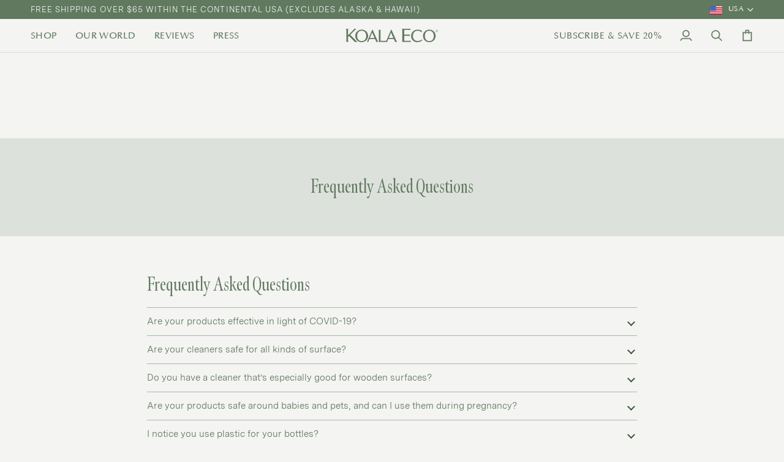

--- FILE ---
content_type: text/html; charset=utf-8
request_url: https://www.koalaeco.com/pages/faq
body_size: 80660
content:
<!doctype html>




<html class="no-js" lang="en" ><head>
  
    <script>
(function () {
  const CURRENT_REDIRECT_VERSION = 'v5';
  const STORED_VERSION_KEY = 'geoRedirectScriptVersion';
  const storedVersion = localStorage.getItem(STORED_VERSION_KEY);

  if (storedVersion !== CURRENT_REDIRECT_VERSION) {
    localStorage.removeItem('manualOverride');
    localStorage.removeItem('manualOverrideExpiry');
    sessionStorage.removeItem('userCountryCode');
    localStorage.setItem(STORED_VERSION_KEY, CURRENT_REDIRECT_VERSION);
  }

  const ausHost = 'koala.eco';
  const usaHost = 'koalaeco.com';
  const currentHost = window.location.hostname;

  const isOnAUS = currentHost === ausHost || currentHost.endsWith('.' + ausHost);
  const isOnUSA = currentHost === usaHost || currentHost.endsWith('.' + usaHost);

  const redirectKey = 'geoRedirected_' + window.location.pathname;
  const alreadyRedirected = sessionStorage.getItem(redirectKey);
  const storedCountryCode = sessionStorage.getItem('userCountryCode');

  const params = new URLSearchParams(window.location.search);
  const cameManually = params.get('manual') === 'true';

  // User agent-based bot detection
  const ua = navigator.userAgent || '';
  const isBot = /bot|crawl|spider|slurp|fetch|headless|phantom|selenium|python|node/i.test(ua)
    || navigator.webdriver
    || !ua;

  if (isBot) {
    console.warn('[Redirect script] Bot-like user agent detected. Exiting.');
    return;
  }

  // Manual override handling
  if (cameManually) {
    const expiresAt = Date.now() + 24 * 60 * 60 * 1000;
    localStorage.setItem('manualOverride', 'true');
    localStorage.setItem('manualOverrideExpiry', expiresAt);
    params.delete('manual');
    const cleanUrl = window.location.origin + window.location.pathname + (params.toString() ? '?' + params.toString() : '') + window.location.hash;
    window.history.replaceState({}, document.title, cleanUrl);
  }

  const manualOverride = (() => {
    const active = localStorage.getItem('manualOverride') === 'true';
    const expiry = parseInt(localStorage.getItem('manualOverrideExpiry'), 10);
    if (active && Date.now() < expiry) {
      return true;
    } else {
      localStorage.removeItem('manualOverride');
      localStorage.removeItem('manualOverrideExpiry');
      return false;
    }
  })();

  // Scroll-based human interaction detection
  let userInteracted = false;
  window.addEventListener('scroll', () => { userInteracted = true; }, { once: true });
  window.addEventListener('mousemove', () => { userInteracted = true; }, { once: true });
  window.addEventListener('touchstart', () => { userInteracted = true; }, { once: true });

  function redirectTo(host) {
    const path = window.location.pathname;
    const isBlogArticle = /^\/blogs\/[^\/]+\/[^\/]+/.test(path);
    const redirectPath = isBlogArticle ? '/blogs/news' : path + window.location.search + window.location.hash;
    sessionStorage.setItem(redirectKey, 'true');
    window.location.href = `https://${host}${redirectPath}`;
  }

  function handleRedirect(countryCode) {
    const isAustralian = countryCode === 'AU';
    setTimeout(() => {
      if (!userInteracted) {
        if (isOnAUS && !isAustralian) {
          redirectTo(usaHost);
        } else if (isOnUSA && isAustralian) {
          redirectTo(ausHost);
        }
      }
    }, 1000);
  }

  if (manualOverride || alreadyRedirected) return;

  if (storedCountryCode) {
    handleRedirect(storedCountryCode);
  } else {
    fetch('https://ipinfo.io/json')
      .then(res => res.json())
      .then(data => {
        const countryCode = data.country;
        const city = (data.city || '').toLowerCase();
        const org = (data.org || '').toLowerCase();

        const isAshburn = city === 'ashburn';
        const isAWS = /amazon|aws|cloudfront/.test(org);
        const looksSuspicious = isAshburn && isAWS && !userInteracted;

        if (looksSuspicious) {
          console.warn('[Redirect script] Likely bot traffic from AWS/Ashburn. Exiting.');
          window.location.href = 'https://www.google.com';
          return;
        }

        if (!countryCode) return;
        sessionStorage.setItem('userCountryCode', countryCode);
        handleRedirect(countryCode);
      })
      .catch(err => console.warn('[Redirect script] Geo fetch failed:', err));
  }
})();
</script>

<script>
  // --- Wholesale customer condition (evaluated server-side by Liquid) ---
  

  (function() {
    // --- Geo condition: only set cookie if region is Texas ---
    fetch('https://ipinfo.io/json')
      .then(res => res.json())
      .then(data => {
        if (data && data.region) {
          console.log('[Geo] State detected:', data.region);
          var region = (data.region || '').toLowerCase().trim();
          if (region === 'texas' || region === 'tx') {
            document.cookie = "hide_newsletter_popup=true; path=/; SameSite=Lax";
            console.log('[Popup] Hidden due to Texas visitor');
          }
        }
      })
      .catch(err => console.warn('[Geo] Failed to fetch state from ipinfo:', err));
  })();
</script>


  
  
  
  
  <meta charset="utf-8">
  <meta http-equiv="X-UA-Compatible" content="IE=edge,chrome=1">
  <meta name="viewport" content="width=device-width,initial-scale=1,viewport-fit=cover">
  <meta name="theme-color" content="#e2ddd3"><link rel="canonical" href="https://www.koalaeco.com/pages/faq"><meta name="google-site-verification" content="xqbIaslUgRqokBHoyR1Z4CK8RjIPA_rKRifBiY00DDA" />

  <!-- ======================= Pipeline Theme V7.2.2 ========================= -->

  <!-- Preloading ================================================================== -->

  <link rel="preconnect" href="https://fonts.shopify.com" crossorigin>
  <link rel="preload" href="//www.koalaeco.com/cdn/fonts/figtree/figtree_n5.3b6b7df38aa5986536945796e1f947445832047c.woff2" as="font" type="font/woff2" crossorigin>
  <link rel="preload" href="//www.koalaeco.com/cdn/fonts/tenor_sans/tenorsans_n4.966071a72c28462a9256039d3e3dc5b0cf314f65.woff2" as="font" type="font/woff2" crossorigin>
  <link rel="preload" href="//www.koalaeco.com/cdn/fonts/proza_libre/prozalibre_n4.f0507b32b728d57643b7359f19cd41165a2ba3ad.woff2" as="font" type="font/woff2" crossorigin>

  <!-- Title and description ================================================ --><link rel="shortcut icon" href="//www.koalaeco.com/cdn/shop/files/email-ke-logo_32x32.png?v=1731383582" type="image/png">
  <title>
    

    Frequently Asked Questions
&ndash; Koala Eco USA

  </title><meta name="description" content="Have questions? Visit Koala Eco&#39;s FAQ page for answers to common inquiries about our natural products, shipping, and sustainability practices.">
  <!-- /snippets/social-meta-tags.liquid --><meta property="og:site_name" content="Koala Eco USA">
<meta property="og:url" content="https://www.koalaeco.com/pages/faq">
<meta property="og:title" content="Frequently Asked Questions">
<meta property="og:type" content="website">
<meta property="og:description" content="Have questions? Visit Koala Eco&#39;s FAQ page for answers to common inquiries about our natural products, shipping, and sustainability practices.">


<meta name="twitter:site" content="@">
<meta name="twitter:card" content="summary_large_image">
<meta name="twitter:title" content="Frequently Asked Questions">
<meta name="twitter:description" content="Have questions? Visit Koala Eco&#39;s FAQ page for answers to common inquiries about our natural products, shipping, and sustainability practices."><!-- CSS ================================================================== -->

  <link href="//www.koalaeco.com/cdn/shop/t/54/assets/font-settings.css?v=132757057224076704531762881015" rel="stylesheet" type="text/css" media="all" />

  <!-- /snippets/css-variables.liquid -->


<style data-shopify>

:root {
/* ================ Layout Variables ================ */






--LAYOUT-WIDTH: 1450px;
--LAYOUT-GUTTER: 30px;
--LAYOUT-GUTTER-OFFSET: -30px;
--NAV-GUTTER: 15px;
--LAYOUT-OUTER: 50px;

/* ================ Product video ================ */

--COLOR-VIDEO-BG: #e8e8e4;


/* ================ Color Variables ================ */

/* === Backgrounds ===*/
--COLOR-BG: #f4f4f2;
--COLOR-BG-ACCENT: #ffffff;

/* === Text colors ===*/
--COLOR-TEXT-DARK: #385536;
--COLOR-TEXT: #60795f;
--COLOR-TEXT-LIGHT: #8c9e8b;

/* === Bright color ===*/
--COLOR-PRIMARY: #60795f;
--COLOR-PRIMARY-HOVER: #345833;
--COLOR-PRIMARY-FADE: rgba(96, 121, 95, 0.05);
--COLOR-PRIMARY-FADE-HOVER: rgba(96, 121, 95, 0.1);--COLOR-PRIMARY-OPPOSITE: #ffffff;

/* === Secondary/link Color ===*/
--COLOR-SECONDARY: #e2ddd3;
--COLOR-SECONDARY-HOVER: #cebd9b;
--COLOR-SECONDARY-FADE: rgba(226, 221, 211, 0.05);
--COLOR-SECONDARY-FADE-HOVER: rgba(226, 221, 211, 0.1);--COLOR-SECONDARY-OPPOSITE: #000000;

/* === Shades of grey ===*/
--COLOR-A5:  rgba(96, 121, 95, 0.05);
--COLOR-A10: rgba(96, 121, 95, 0.1);
--COLOR-A20: rgba(96, 121, 95, 0.2);
--COLOR-A35: rgba(96, 121, 95, 0.35);
--COLOR-A50: rgba(96, 121, 95, 0.5);
--COLOR-A80: rgba(96, 121, 95, 0.8);
--COLOR-A90: rgba(96, 121, 95, 0.9);
--COLOR-A95: rgba(96, 121, 95, 0.95);


/* ================ Inverted Color Variables ================ */

--INVERSE-BG: #60795f;
--INVERSE-BG-ACCENT: #e2ddd3;

/* === Text colors ===*/
--INVERSE-TEXT-DARK: #ffffff;
--INVERSE-TEXT: #ffffff;
--INVERSE-TEXT-LIGHT: #cfd7cf;

/* === Bright color ===*/
--INVERSE-PRIMARY: #dde1db;
--INVERSE-PRIMARY-HOVER: #b1c9a6;
--INVERSE-PRIMARY-FADE: rgba(221, 225, 219, 0.05);
--INVERSE-PRIMARY-FADE-HOVER: rgba(221, 225, 219, 0.1);--INVERSE-PRIMARY-OPPOSITE: #000000;


/* === Second Color ===*/
--INVERSE-SECONDARY: #60795f;
--INVERSE-SECONDARY-HOVER: #345833;
--INVERSE-SECONDARY-FADE: rgba(96, 121, 95, 0.05);
--INVERSE-SECONDARY-FADE-HOVER: rgba(96, 121, 95, 0.1);--INVERSE-SECONDARY-OPPOSITE: #ffffff;


/* === Shades of grey ===*/
--INVERSE-A5:  rgba(255, 255, 255, 0.05);
--INVERSE-A10: rgba(255, 255, 255, 0.1);
--INVERSE-A20: rgba(255, 255, 255, 0.2);
--INVERSE-A35: rgba(255, 255, 255, 0.3);
--INVERSE-A80: rgba(255, 255, 255, 0.8);
--INVERSE-A90: rgba(255, 255, 255, 0.9);
--INVERSE-A95: rgba(255, 255, 255, 0.95);


/* ================ Bright Color Variables ================ */

--BRIGHT-BG: #e2ddd3;
--BRIGHT-BG-ACCENT: #dde1db;

/* === Text colors ===*/
--BRIGHT-TEXT-DARK: #a3b6a2;
--BRIGHT-TEXT: #60795f;
--BRIGHT-TEXT-LIGHT: #879782;

/* === Bright color ===*/
--BRIGHT-PRIMARY: #60795f;
--BRIGHT-PRIMARY-HOVER: #345833;
--BRIGHT-PRIMARY-FADE: rgba(96, 121, 95, 0.05);
--BRIGHT-PRIMARY-FADE-HOVER: rgba(96, 121, 95, 0.1);--BRIGHT-PRIMARY-OPPOSITE: #ffffff;


/* === Second Color ===*/
--BRIGHT-SECONDARY: #e2ddd3;
--BRIGHT-SECONDARY-HOVER: #cebd9b;
--BRIGHT-SECONDARY-FADE: rgba(226, 221, 211, 0.05);
--BRIGHT-SECONDARY-FADE-HOVER: rgba(226, 221, 211, 0.1);--BRIGHT-SECONDARY-OPPOSITE: #000000;


/* === Shades of grey ===*/
--BRIGHT-A5:  rgba(96, 121, 95, 0.05);
--BRIGHT-A10: rgba(96, 121, 95, 0.1);
--BRIGHT-A20: rgba(96, 121, 95, 0.2);
--BRIGHT-A35: rgba(96, 121, 95, 0.3);
--BRIGHT-A80: rgba(96, 121, 95, 0.8);
--BRIGHT-A90: rgba(96, 121, 95, 0.9);
--BRIGHT-A95: rgba(96, 121, 95, 0.95);


/* === Account Bar ===*/
--COLOR-ANNOUNCEMENT-BG: #60795f;
--COLOR-ANNOUNCEMENT-TEXT: #f4f4f2;

/* === Nav and dropdown link background ===*/
--COLOR-NAV: #f4f4f2;
--COLOR-NAV-TEXT: #60795f;
--COLOR-NAV-TEXT-DARK: #385536;
--COLOR-NAV-TEXT-LIGHT: #8c9e8b;
--COLOR-NAV-BORDER: #dadada;
--COLOR-NAV-A10: rgba(96, 121, 95, 0.1);
--COLOR-NAV-A50: rgba(96, 121, 95, 0.5);
--COLOR-HIGHLIGHT-LINK: #d2815f;

/* === Site Footer ===*/
--COLOR-FOOTER-BG: #60795f;
--COLOR-FOOTER-TEXT: #ffffff;
--COLOR-FOOTER-A5: rgba(255, 255, 255, 0.05);
--COLOR-FOOTER-A15: rgba(255, 255, 255, 0.15);
--COLOR-FOOTER-A90: rgba(255, 255, 255, 0.9);

/* === Sub-Footer ===*/
--COLOR-SUB-FOOTER-BG: #e2ddd3;
--COLOR-SUB-FOOTER-TEXT: #60795f;
--COLOR-SUB-FOOTER-A5: rgba(96, 121, 95, 0.05);
--COLOR-SUB-FOOTER-A15: rgba(96, 121, 95, 0.15);
--COLOR-SUB-FOOTER-A90: rgba(96, 121, 95, 0.9);

/* === Products ===*/
--PRODUCT-GRID-ASPECT-RATIO: 100%;

/* === Product badges ===*/
--COLOR-BADGE: #e2ddd3;
--COLOR-BADGE-TEXT: #60795f;
--COLOR-BADGE-TEXT-DARK: #385536;
--COLOR-BADGE-TEXT-HOVER: #869f85;
--COLOR-BADGE-HAIRLINE: #dcd8cd;

/* === Product item slider ===*/--COLOR-PRODUCT-SLIDER: #e2ddd3;--COLOR-PRODUCT-SLIDER-OPPOSITE: rgba(0, 0, 0, 0.06);/* === disabled form colors ===*/
--COLOR-DISABLED-BG: #e5e8e3;
--COLOR-DISABLED-TEXT: #c0c9bf;

--INVERSE-DISABLED-BG: #70866f;
--INVERSE-DISABLED-TEXT: #98a897;


/* === Tailwind RGBA Palette ===*/
--RGB-CANVAS: 244 244 242;
--RGB-CONTENT: 96 121 95;
--RGB-PRIMARY: 96 121 95;
--RGB-SECONDARY: 226 221 211;

--RGB-DARK-CANVAS: 96 121 95;
--RGB-DARK-CONTENT: 255 255 255;
--RGB-DARK-PRIMARY: 221 225 219;
--RGB-DARK-SECONDARY: 96 121 95;

--RGB-BRIGHT-CANVAS: 226 221 211;
--RGB-BRIGHT-CONTENT: 96 121 95;
--RGB-BRIGHT-PRIMARY: 96 121 95;
--RGB-BRIGHT-SECONDARY: 226 221 211;

--RGB-PRIMARY-CONTRAST: 255 255 255;
--RGB-SECONDARY-CONTRAST: 0 0 0;

--RGB-DARK-PRIMARY-CONTRAST: 0 0 0;
--RGB-DARK-SECONDARY-CONTRAST: 255 255 255;

--RGB-BRIGHT-PRIMARY-CONTRAST: 255 255 255;
--RGB-BRIGHT-SECONDARY-CONTRAST: 0 0 0;


/* === Button Radius === */
--BUTTON-RADIUS: 0px;


/* === Icon Stroke Width === */
--ICON-STROKE-WIDTH: 2px;


/* ================ Typography ================ */

--FONT-STACK-BODY: 'Messina Sans Book', Figtree, sans-serif;
--FONT-STYLE-BODY: normal;
--FONT-WEIGHT-BODY: 500;
--FONT-WEIGHT-BODY-BOLD: 600;
--FONT-ADJUST-BODY: 1.1;

  --FONT-BODY-TRANSFORM: none;
  --FONT-BODY-LETTER-SPACING: normal;


--FONT-STACK-HEADING: 'MenoDisplay', "Tenor Sans", sans-serif;
--FONT-STYLE-HEADING: normal;
--FONT-WEIGHT-HEADING: 400;
--FONT-WEIGHT-HEADING-BOLD: 700;
--FONT-ADJUST-HEADING: 1.0;

  --FONT-HEADING-TRANSFORM: none;
  --FONT-HEADING-LETTER-SPACING: normal;


--FONT-STACK-ACCENT: 'Messina Sans Book', "Proza Libre", sans-serif;
--FONT-STYLE-ACCENT: normal;
--FONT-WEIGHT-ACCENT: 400;
--FONT-WEIGHT-ACCENT-BOLD: 500;
--FONT-ADJUST-ACCENT: 1.0;

  --FONT-ACCENT-TRANSFORM: uppercase;
  --FONT-ACCENT-LETTER-SPACING: 0.08em;

--TYPE-STACK-NAV: 'Optima', sans-serif;
--TYPE-STYLE-NAV: normal;
--TYPE-ADJUST-NAV: 1.0;
--TYPE-WEIGHT-NAV: 400;

  --FONT-NAV-TRANSFORM: uppercase;
  --FONT-NAV-LETTER-SPACING: .03em;

--TYPE-STACK-BUTTON: 'Messina Sans Book', Figtree, sans-serif;
--TYPE-STYLE-BUTTON: normal;
--TYPE-ADJUST-BUTTON: 1.1;
--TYPE-WEIGHT-BUTTON: 600;

  --FONT-BUTTON-TRANSFORM: uppercase;
  --FONT-BUTTON-LETTER-SPACING: 0.08em;

--TYPE-STACK-KICKER: 'Messina Sans Book', "Proza Libre", sans-serif;
--TYPE-STYLE-KICKER: normal;
--TYPE-ADJUST-KICKER: 1.0;
--TYPE-WEIGHT-KICKER: 400;

  --FONT-KICKER-TRANSFORM: none;
  --FONT-KICKER-LETTER-SPACING: normal;



--ICO-SELECT: url('//www.koalaeco.com/cdn/shop/t/54/assets/ico-select.svg?v=84155653549916158691723075545');

/* ================ Photo correction ================ */
--PHOTO-CORRECTION: 100%;



}


/* ================ Typography ================ */
/* ================ type-scale.com ============ */

/* 1.16 base 13 */
:root {
 --font-1: 10px;
 --font-2: 11.3px;
 --font-3: 12px;
 --font-4: 13px;
 --font-5: 15.5px;
 --font-6: 17px;
 --font-7: 20px;
 --font-8: 23.5px;
 --font-9: 27px;
 --font-10:32px;
 --font-11:37px;
 --font-12:43px;
 --font-13:49px;
 --font-14:57px;
 --font-15:67px;
}

/* 1.175 base 13.5 */
@media only screen and (min-width: 480px) and (max-width: 1099px) {
  :root {
    --font-1: 10px;
    --font-2: 11.5px;
    --font-3: 12.5px;
    --font-4: 13.5px;
    --font-5: 16px;
    --font-6: 18px;
    --font-7: 21px;
    --font-8: 25px;
    --font-9: 29px;
    --font-10:34px;
    --font-11:40px;
    --font-12:47px;
    --font-13:56px;
    --font-14:65px;
   --font-15:77px;
  }
}
/* 1.22 base 14.5 */
@media only screen and (min-width: 1100px) {
  :root {
    --font-1: 10px;
    --font-2: 11.5px;
    --font-3: 13px;
    --font-4: 14.5px;
    --font-5: 17.5px;
    --font-6: 22px;
    --font-7: 26px;
    --font-8: 32px;
    --font-9: 39px;
    --font-10:45px;
    --font-11:58px;
    --font-12:71px;
    --font-13:87px;
    --font-14:106px;
    --font-15:129px;
 }
}


</style>

  <style>
  @font-face {
      font-family: 'MenoDisplay';
      src: url(//www.koalaeco.com/cdn/shop/t/54/assets/MenoDisplay-XCondLight.eot?7136);
      src: url(//www.koalaeco.com/cdn/shop/t/54/assets/MenoDisplay-XCondLight.eot?%23iefix&7136) format('embedded-opentype'),
          url(//www.koalaeco.com/cdn/shop/t/54/assets/MenoDisplay-XCondLight.woff2?v=19999046833238639961723075534) format('woff2'),
          url(//www.koalaeco.com/cdn/shop/t/54/assets/MenoDisplay-XCondLight.woff?v=144563625412537040981723075535) format('woff'),
          url(//www.koalaeco.com/cdn/shop/t/54/assets/MenoDisplay-XCondLight.svg%23MenoDisplay-XCondLight?7136) format('svg');
      font-weight: 300;
      font-style: normal;
      font-display: swap;
  }

  @font-face {
      font-family: 'MenoDisplay';
      src: url(//www.koalaeco.com/cdn/shop/t/54/assets/MenoDisplay-XCondLightItal.eot?7136);
      src: url(//www.koalaeco.com/cdn/shop/t/54/assets/MenoDisplay-XCondLightItal.eot?%23iefix&7136) format('embedded-opentype'),
          url(//www.koalaeco.com/cdn/shop/t/54/assets/MenoDisplay-XCondLightItal.woff2?v=91214900437311970831723075535) format('woff2'),
          url(//www.koalaeco.com/cdn/shop/t/54/assets/MenoDisplay-XCondLightItal.woff?v=1479398978419369121723075535) format('woff'),
          url(//www.koalaeco.com/cdn/shop/t/54/assets/MenoDisplay-XCondLightItal.svg%23MenoDisplay-XCondLightItal?7136) format('svg');
      font-weight: 300;
      font-style: italic;
      font-display: swap;
  }

  @font-face {
      font-family: 'Messina Sans Book';
      src: url(//www.koalaeco.com/cdn/shop/t/54/assets/MessinaSansWeb-Book.eot?7136);
      src: url(//www.koalaeco.com/cdn/shop/t/54/assets/MessinaSansWeb-Book.eot?%23iefix&7136) format('embedded-opentype'),
          url(//www.koalaeco.com/cdn/shop/t/54/assets/MessinaSansWeb-Book.woff2?v=151583885461486490351723075534) format('woff2'),
          url(//www.koalaeco.com/cdn/shop/t/54/assets/MessinaSansWeb-Book.woff?v=5065086774104563391723075534) format('woff'),
          url(//www.koalaeco.com/cdn/shop/t/54/assets/MessinaSansWeb-Book.svg%23MessinaSansWeb-Book?7136) format('svg');
      font-weight: normal;
      font-style: normal;
      font-display: swap;
  }

  @font-face {
      font-family: 'Messina Sans Book';
      src: url(//www.koalaeco.com/cdn/shop/t/54/assets/MessinaSansWeb-BookItalic.eot?7136);
      src: url(//www.koalaeco.com/cdn/shop/t/54/assets/MessinaSansWeb-BookItalic.eot?%23iefix&7136) format('embedded-opentype'),
          url(//www.koalaeco.com/cdn/shop/t/54/assets/MessinaSansWeb-BookItalic.woff2?v=25799414010956477291723075534) format('woff2'),
          url(//www.koalaeco.com/cdn/shop/t/54/assets/MessinaSansWeb-BookItalic.woff?v=163081022659434295971723075535) format('woff'),
          url(//www.koalaeco.com/cdn/shop/t/54/assets/MessinaSansWeb-BookItalic.svg%23MessinaSansWeb-BookItalic?7136) format('svg');
      font-weight: normal;
      font-style: italic;
      font-display: swap;
  }

  @font-face {
      font-family: 'Messina Sans Book';
      src: url(//www.koalaeco.com/cdn/shop/t/54/assets/MessinaSansWeb-SemiBold.eot?7136);
      src: url(//www.koalaeco.com/cdn/shop/t/54/assets/MessinaSansWeb-SemiBold.eot?%23iefix&7136) format('embedded-opentype'),
          url(//www.koalaeco.com/cdn/shop/t/54/assets/MessinaSansWeb-SemiBold.woff2?v=112456572703056195981723075534) format('woff2'),
          url(//www.koalaeco.com/cdn/shop/t/54/assets/MessinaSansWeb-SemiBold.woff?7136) format('woff'),
          url(//www.koalaeco.com/cdn/shop/t/54/assets/MessinaSansWeb-SemiBold.svg%23MessinaSansWeb-SemiBold?7136) format('svg');
      font-weight: 600;
      font-style: normal;
      font-display: swap;
  }
  
  @font-face {
    font-family: 'Optima';
    src: url(//www.koalaeco.com/cdn/shop/t/54/assets/Optima-Medium.eot?7136);
    src: url(//www.koalaeco.com/cdn/shop/t/54/assets/Optima-Medium.eot?%23iefix&7136) format('embedded-opentype'),
        url(//www.koalaeco.com/cdn/shop/t/54/assets/Optima-Medium.woff2?v=57204240880097537221723075535) format('woff2'),
        url(//www.koalaeco.com/cdn/shop/t/54/assets/Optima-Medium.woff?v=636930371759320071723075534) format('woff'),
        url(//www.koalaeco.com/cdn/shop/t/54/assets/Optima-Medium.svg%23Optima-Medium?7136) format('svg');
    font-weight: 500;
    font-style: normal;
    font-display: swap;
  }
</style>


  <link href="//www.koalaeco.com/cdn/shop/t/54/assets/theme.css?v=3105555300126312591762881014" rel="stylesheet" type="text/css" media="all" />

  <script>
    document.documentElement.className = document.documentElement.className.replace('no-js', 'js');

    
      document.documentElement.classList.add('aos-initialized');let root = '/';
    if (root[root.length - 1] !== '/') {
      root = `${root}/`;
    }
    var theme = {
      routes: {
        root_url: root,
        cart: '/cart',
        cart_add_url: '/cart/add',
        product_recommendations_url: '/recommendations/products',
        account_addresses_url: '/account/addresses',
        predictive_search_url: '/search/suggest'
      },
      state: {
        cartOpen: null,
      },
      sizes: {
        small: 480,
        medium: 768,
        large: 1100,
        widescreen: 1400
      },
      assets: {
        photoswipe: '//www.koalaeco.com/cdn/shop/t/54/assets/photoswipe.js?v=111973459442746922111723075534',
        smoothscroll: '//www.koalaeco.com/cdn/shop/t/54/assets/smoothscroll.js?v=37906625415260927261723075534',
        swatches: '//www.koalaeco.com/cdn/shop/t/54/assets/swatches.json?v=154940297821828866241723075535',
        noImage: '//www.koalaeco.com/cdn/shopifycloud/storefront/assets/no-image-2048-a2addb12.gif',
        base: '//www.koalaeco.com/cdn/shop/t/54/assets/'
      },
      strings: {
        swatchesKey: "Color, Colour",
        addToCart: "Add to Cart",
        estimateShipping: "Estimate shipping",
        noShippingAvailable: "We do not ship to this destination.",
        free: "Free",
        from: "From",
        preOrder: "Pre-order",
        soldOut: "Sold Out",
        sale: "Sale",
        subscription: "Subscription",
        unavailable: "Unavailable",
        unitPrice: "Unit price",
        unitPriceSeparator: "per",
        stockout: "All available stock is in cart",
        products: "Products",
        pages: "Pages",
        collections: "Collections",
        resultsFor: "Results for",
        noResultsFor: "No results for",
        articles: "Articles",
        successMessage: "Link copied to clipboard",
      },
      settings: {
        badge_sale_type: "percentage",
        animate_hover: true,
        animate_scroll: true,
        show_locale_desktop: null,
        show_locale_mobile: null,
        show_currency_desktop: null,
        show_currency_mobile: null,
        currency_select_type: "country",
        currency_code_enable: false,
        cycle_images_hover_delay: 0.5
      },
      info: {
        name: 'pipeline'
      },
      version: '7.2.2',
      moneyFormat: "${{amount}}",
      shopCurrency: "USD",
      currencyCode: "USD"
    }
    let windowInnerHeight = window.innerHeight;
    document.documentElement.style.setProperty('--full-screen', `${windowInnerHeight}px`);
    document.documentElement.style.setProperty('--three-quarters', `${windowInnerHeight * 0.75}px`);
    document.documentElement.style.setProperty('--two-thirds', `${windowInnerHeight * 0.66}px`);
    document.documentElement.style.setProperty('--one-half', `${windowInnerHeight * 0.5}px`);
    document.documentElement.style.setProperty('--one-third', `${windowInnerHeight * 0.33}px`);
    document.documentElement.style.setProperty('--one-fifth', `${windowInnerHeight * 0.2}px`);

    window.isRTL = document.documentElement.getAttribute('dir') === 'rtl';
  </script><!-- Theme Javascript ============================================================== -->
  <script src="//www.koalaeco.com/cdn/shop/t/54/assets/vendor.js?v=156526704840203638811751901545" defer="defer"></script>
  <script src="//www.koalaeco.com/cdn/shop/t/54/assets/theme.js?v=162372532070811749931742426223" defer="defer"></script>

  <script>
    (function () {
      function onPageShowEvents() {
        if ('requestIdleCallback' in window) {
          requestIdleCallback(initCartEvent, { timeout: 500 })
        } else {
          initCartEvent()
        }
        function initCartEvent(){
          window.fetch(window.theme.routes.cart + '.js')
          .then((response) => {
            if(!response.ok){
              throw {status: response.statusText};
            }
            return response.json();
          })
          .then((response) => {
            document.dispatchEvent(new CustomEvent('theme:cart:change', {
              detail: {
                cart: response,
              },
              bubbles: true,
            }));
            return response;
          })
          .catch((e) => {
            console.error(e);
          });
        }
      };
      window.onpageshow = onPageShowEvents;
    })();
  </script>

  <script type="text/javascript">
    if (window.MSInputMethodContext && document.documentMode) {
      var scripts = document.getElementsByTagName('script')[0];
      var polyfill = document.createElement("script");
      polyfill.defer = true;
      polyfill.src = "//www.koalaeco.com/cdn/shop/t/54/assets/ie11.js?v=144489047535103983231723075535";

      scripts.parentNode.insertBefore(polyfill, scripts);
    }
  </script>

  <!-- Google Tag Manager -->
  <script>(function(w,d,s,l,i){w[l]=w[l]||[];w[l].push({'gtm.start':
  new Date().getTime(),event:'gtm.js'});var f=d.getElementsByTagName(s)[0],
  j=d.createElement(s),dl=l!='dataLayer'?'&l='+l:'';j.async=true;j.src=
  'https://www.googletagmanager.com/gtm.js?id='+i+dl;f.parentNode.insertBefore(j,f);
  })(window,document,'script','dataLayer','GTM-MHJGL7Q');</script>
  <!-- End Google Tag Manager -->

  <!-- Shopify app scripts =========================================================== -->
  <script>
/**********************

* DEFINITION: A data layer helps you collect more accurate analytics data, that in turn allows you to better understand what potential buyers are doing on your website and where you can make improvements. It also reduces the time to implement marketing tags on a website, and reduces the need for IT involvement, leaving them to get on with implementing new features and fixing bugs.

* RESOURCES:
* http://www.datalayerdoctor.com/a-gentle-introduction-to-the-data-layer-for-digital-marketers/
* http://www.simoahava.com/analytics/data-layer/

* EXTERNAL DEPENDENCIES:
* jQuery
* jQuery Cookie Plugin v1.4.1 - https://github.com/carhartl/jquery-cookie
* cartjs - https://github.com/discolabs/cartjs

* DataLayer Architecture: Shopify v1.2
* COPYRIGHT 2021
* LICENSES: MIT ( https://opensource.org/licenses/MIT )
*/

/**********************
* PRELOADS 
* load jquery if it doesn't exist
***********************/ 

if(!window.jQuery){
    var jqueryScript = document.createElement('script');
    jqueryScript.setAttribute('src','https://ajax.googleapis.com/ajax/libs/jquery/3.6.0/jquery.min.js'); 
    document.head.appendChild(jqueryScript); 
}

__DL__jQueryinterval = setInterval(function(){
    // wait for jQuery to load & run script after jQuery has loaded
    if(window.jQuery){
        // search parameters
        getURLParams = function(name, url){
            if (!url) url = window.location.href;
            name = name.replace(/[\[\]]/g, "\\$&");
            var regex = new RegExp("[?&]" + name + "(=([^&#]*)|&|#|$)"),
            results = regex.exec(url);
            if (!results) return null;
            if (!results[2]) return '';
            return decodeURIComponent(results[2].replace(/\+/g, " "));
        };
        
        /**********************
        * DYNAMIC DEPENDENCIES
        ***********************/
        
        __DL__ = {
            dynamicCart: true,  // if cart is dynamic (meaning no refresh on cart add) set to true
            debug: true, // if true, console messages will be displayed
            cart: null,
            wishlist: null,
            removeCart: null
        };
        
        customBindings = {
            cartTriggers: [],
            viewCart: [],
            removeCartTrigger: [],
            cartVisableSelector: [],
            promoSubscriptionsSelectors: [],
            promoSuccess: [],
            ctaSelectors: [],
            newsletterSelectors: [],
            newsletterSuccess: [],
            searchPage: [],
            wishlistSelector: [],
            removeWishlist: [],
            wishlistPage: [],
            searchTermQuery: [getURLParams('q')], // replace var with correct query
        };
        
        /* DO NOT EDIT */
        defaultBindings = {
            cartTriggers: ['form[action="/cart/add"] [type="submit"],.add-to-cart,.cart-btn'],
            viewCart: ['form[action="/cart"],.my-cart,.trigger-cart,#mobileCart'],
            removeCartTrigger: ['[href*="/cart/change"]'],
            cartVisableSelector: ['.inlinecart.is-active,.inline-cart.is-active'],
            promoSubscriptionsSelectors: [],
            promoSuccess: [],
            ctaSelectors: [],
            newsletterSelectors: ['input.contact_email'],
            newsletterSuccess: ['.success_message'],
            searchPage: ['search'],
            wishlistSelector: [],
            removeWishlist: [],
            wishlistPage: []
        };
        
        // stitch bindings
        objectArray = customBindings;
        outputObject = __DL__;
        
        applyBindings = function(objectArray, outputObject){
            for (var x in objectArray) {  
                var key = x;
                var objs = objectArray[x]; 
                values = [];    
                if(objs.length > 0){    
                    values.push(objs);
                    if(key in outputObject){              
                        values.push(outputObject[key]); 
                        outputObject[key] = values.join(", "); 
                    }else{        
                        outputObject[key] = values.join(", ");
                    }   
                }  
            }
        };
        
        applyBindings(customBindings, __DL__);
        applyBindings(defaultBindings, __DL__);
        
        /**********************
        * PREREQUISITE LIBRARIES 
        ***********************/
        
        clearInterval(__DL__jQueryinterval);
        
        // jquery-cookies.js
        if(typeof $.cookie!==undefined){(function(a){if(typeof define==='function'&&define.amd){define(['jquery'],a)}else if(typeof exports==='object'){module.exports=a(require('jquery'))}else{a(jQuery)}}(function($){var g=/\+/g;function encode(s){return h.raw?s:encodeURIComponent(s)}function decode(s){return h.raw?s:decodeURIComponent(s)}function stringifyCookieValue(a){return encode(h.json?JSON.stringify(a):String(a))}function parseCookieValue(s){if(s.indexOf('"')===0){s=s.slice(1,-1).replace(/\\"/g,'"').replace(/\\\\/g,'\\')}try{s=decodeURIComponent(s.replace(g,' '));return h.json?JSON.parse(s):s}catch(e){}}function read(s,a){var b=h.raw?s:parseCookieValue(s);return $.isFunction(a)?a(b):b}var h=$.cookie=function(a,b,c){if(arguments.length>1&&!$.isFunction(b)){c=$.extend({},h.defaults,c);if(typeof c.expires==='number'){var d=c.expires,t=c.expires=new Date();t.setMilliseconds(t.getMilliseconds()+d*864e+5)}return(document.cookie=[encode(a),'=',stringifyCookieValue(b),c.expires?'; expires='+c.expires.toUTCString():'',c.path?'; path='+c.path:'',c.domain?'; domain='+c.domain:'',c.secure?'; secure':''].join(''))}var e=a?undefined:{},cookies=document.cookie?document.cookie.split('; '):[],i=0,l=cookies.length;for(;i<l;i++){var f=cookies[i].split('='),name=decode(f.shift()),cookie=f.join('=');if(a===name){e=read(cookie,b);break}if(!a&&(cookie=read(cookie))!==undefined){e[name]=cookie}}return e};h.defaults={};$.removeCookie=function(a,b){$.cookie(a,'',$.extend({},b,{expires:-1}));return!$.cookie(a)}}))}
        
        /**********************
        * Begin dataLayer Build 
        ***********************/
        
        /**
        * DEBUG
        * Set to true or false to display messages to the console
        */
        if(__DL__.debug){
            console.log('=====================\n| DATALAYER SHOPIFY |\n---------------------');
            console.log('Page Template: page.faq');
        }
        
        window.dataLayer = window.dataLayer || [];  // init data layer if doesn't already exist
        dataLayer.push({'event': 'Begin DataLayer'}); // begin datalayer
        
        var template = "page.faq"; 
        
        /**
        * Landing Page Cookie
        * 1. Detect if user just landed on the site
        * 2. Only fires if Page Title matches website */
        
        $.cookie.raw = true;
        if ($.cookie('landingPage') === undefined || $.cookie('landingPage').length === 0) {
            var landingPage = true;
            $.cookie('landingPage', unescape);
            $.removeCookie('landingPage', {path: '/'});
            $.cookie('landingPage', 'landed', {path: '/'});
        } else {
            var landingPage = false;
            $.cookie('landingPage', unescape);
            $.removeCookie('landingPage', {path: '/'});
            $.cookie('landingPage', 'refresh', {path: '/'});
        }
        if (__DL__.debug) {
            console.log('Landing Page: ' + landingPage);
        }
        
        /** 
        * Log State Cookie */
        
        
        var isLoggedIn = false;
        
        if (!isLoggedIn) {
            $.cookie('logState', unescape);
            $.removeCookie('logState', {path: '/'});
            $.cookie('logState', 'loggedOut', {path: '/'});
        } else {
            if ($.cookie('logState') === 'loggedOut' || $.cookie('logState') === undefined) {
                $.cookie('logState', unescape);
                $.removeCookie('logState', {path: '/'});
                $.cookie('logState', 'firstLog', {path: '/'});
            } else if ($.cookie('logState') === 'firstLog') {
                $.cookie('logState', unescape);
                $.removeCookie('logState', {path: '/'});
                $.cookie('logState', 'refresh', {path: '/'});
            }
        }
        
        if ($.cookie('logState') === 'firstLog') {
            var firstLog = true;
        } else {
            var firstLog = false;
        }
        
        /**********************
        * DATALAYER SECTIONS 
        ***********************/
        
        /**
        * DATALAYER: Landing Page
        * Fires any time a user first lands on the site. */
        
        if ($.cookie('landingPage') === 'landed') {
            dataLayer.push({
                'pageType': 'Landing',
                'event': 'Landing'
            });
            
            if (__DL__.debug) {
                console.log('DATALAYER: Landing Page fired.');
            }
        }
        
        /** 
        * DATALAYER: Log State
        * 1. Determine if user is logged in or not.
        * 2. Return User specific data. */
        
        var logState = {
            
            
            'logState' : "Logged Out",
            
            
            'firstLog'      : firstLog,
            'customerEmail' : null,
            'timestamp'     : Date.now(),  
            
            'customerType'       : 'New',
            'customerTypeNumber' :'1', 
            
            'shippingInfo' : {
                'fullName'  : null,
                'firstName' : null,
                'lastName'  : null,
                'address1'  : null,
                'address2'  : null,
                'street'    : null,
                'city'      : null,
                'province'  : null,
                'zip'       : null,
                'country'   : null,
                'phone'     : null,
            },
            'billingInfo' : {
                'fullName'  : null,
                'firstName' : null,
                'lastName'  : null,
                'address1'  : null,
                'address2'  : null,
                'street'    : null,
                'city'      : null,
                'province'  : null,
                'zip'       : null,
                'country'   : null,
                'phone'     : null,
            },
            'checkoutEmail' : null,
            'currency'      : "USD",
            'pageType'      : 'Log State',
            'event'         : 'Log State'
        }
        
        dataLayer.push(logState);
        if(__DL__.debug){
            console.log("Log State"+" :"+JSON.stringify(logState, null, " "));
        }
        
        /** 
        * DATALAYER: Homepage */
        
        if(document.location.pathname == "/"){
            var homepage = {
                'pageType' : 'Homepage',
                'event'    : 'Homepage'
            };
            dataLayer.push(homepage);
            if(__DL__.debug){
                console.log("Homepage"+" :"+JSON.stringify(homepage, null, " "));
            }
        }
        
        /** 
        * DATALAYER: Blog Articles
        * Fire on Blog Article Pages */
        
        
        
        /** DATALAYER: Product List Page (Collections, Category)
        * Fire on all product listing pages. */
        
        
            
            /** DATALAYER: Product Page
            * Fire on all Product View pages. */
            
            if (template.match(/.*product.*/gi) && !template.match(/.*collection.*/gi)) {
                
                sku = '';
                var product = {
                    'products': [{
                        'id'              : null,
                        'sku'             : null,
                        'variantId'       : null,
                        'productType'     : null,
                        'name'            : null,
                        'price'           : "",
                        'description'     : "",
                        'imageURL'        : "https://www.koalaeco.com/cdn/shopifycloud/storefront/assets/no-image-2048-a2addb12_grande.gif", 
                        'productURL'      : 'https://www.koalaeco.com',
                        'brand'           : "Koala Eco USA",              
                        'comparePrice'    : "",
                        'categories'      : [],
                        'currentCategory' : null,
                        'productOptions'  : {
                            
                        }
                    }]
                };
                
                function productView(){
                    var sku = null;
                    dataLayer.push(product, {
                        'pageType' : 'Product',
                        'event'    : 'Product'});
                        if(__DL__.debug){
                            console.log("Product"+" :"+JSON.stringify(product, null, " "));
                        }
                    }
                    productView();
                    
                    $(__DL__.cartTriggers).click(function(){
                        var skumatch = null;
                        if(sku != skumatch){
                            productView();
                        }
                    });
                }
                
                /** DATALAYER: Cart View
                * Fire anytime a user views their cart (non-dynamic) */
                
                
                
                /** 
                * DATALAYER Variable
                * Checkout & Transaction Data */
                
                __DL__products = [];
                
                
                transactionData = {
                    'transactionNumber'      : null,
                    'transactionId'          : null,
                    'transactionAffiliation' : "Koala Eco USA",
                    'transactionTotal'       : "",
                    'transactionTax'         : "",
                    'transactionShipping'    : "",
                    'transactionSubtotal'    : "",
                    
                    
                    'products': __DL__products
                };
                
                if(__DL__.debug == true){
                    
                    /** DATALAYER: Transaction */
                    if(document.location.pathname.match(/.*order.*/g)){
                        dataLayer.push(transactionData,{
                            'pageType' :'Transaction',
                            'event'    :'Transaction'
                        });       
                        console.log("Transaction Data"+" :"+JSON.stringify(transactionData, null, " "));
                    }
                }
                
                /** DATALAYER: Checkout */
                if(Shopify.Checkout){
                    if(Shopify.Checkout.step){ 
                        if(Shopify.Checkout.step.length > 0){
                            if (Shopify.Checkout.step === 'contact_information'){
                                dataLayer.push(transactionData,{
                                    'event'    :'Customer Information',
                                    'pageType' :'Customer Information'});
                                    console.log("Customer Information - Transaction Data"+" :"+JSON.stringify(transactionData, null, " "));
                                }else if (Shopify.Checkout.step === 'shipping_method'){
                                    dataLayer.push(transactionData,{
                                        'event'    :'Shipping Information',
                                        'pageType' :'Shipping Information'});
                                        console.log("Shipping - Transaction Data"+" :"+JSON.stringify(transactionData, null, " "));
                                    }else if( Shopify.Checkout.step === "payment_method" ){
                                        dataLayer.push(transactionData,{
                                            'event'    :'Add Payment Info',
                                            'pageType' :'Add Payment Info'});
                                            console.log("Payment - Transaction Data"+" :"+JSON.stringify(transactionData, null, " "));
                                        }
                                    }
                                    
                                    if(__DL__.debug == true){
                                        /** DATALAYER: Transaction */
                                        if(Shopify.Checkout.page == "thank_you"){
                                            dataLayer.push(transactionData,{
                                                'pageType' :'Transaction',
                                                'event'    :'Transaction'
                                            });       
                                            console.log("Transaction Data"+" :"+JSON.stringify(transactionData, null, " "));  
                                        }
                                    }else{
                                        /** DATALAYER: Transaction */
                                        if(Shopify.Checkout.page == "thank_you"){
                                            dataLayer.push(transactionData,{
                                                'pageType' :'Transaction',
                                                'event'    :'Transaction'
                                            });
                                        }
                                    }
                                }
                            }
                            
                            /** DATALAYER: All Pages
                            * Fire all pages trigger after all additional dataLayers have loaded. */
                            
                            dataLayer.push({
                                'event': 'DataLayer Loaded'
                            });
                            
                            console.log('DATALAYER: DataLayer Loaded.');
                            
                            /**********************
                            * DATALAYER EVENT BINDINGS
                            ***********************/
                            
                            /** DATALAYER: 
                            * Add to Cart / Dynamic Cart View
                            * Fire all pages trigger after all additional dataLayers have loaded. */
                            
                            $(document).ready(function() {
                                
                                /** DATALAYER: Search Results */
                                
                                var searchPage = new RegExp(__DL__.searchPage, "g");
                                if(document.location.pathname.match(searchPage)){
                                    var search = {
                                        'searchTerm' : __DL__.searchTermQuery,
                                        'pageType'   : "Search",
                                        'event'      : "Search"
                                    };
                                    
                                    dataLayer.push(search);
                                    if(__DL__.debug){
                                        console.log("Search"+" :"+JSON.stringify(search, null, " "));
                                    }
                                }
                                
                                /** DATALAYER: Cart */
                                
                                // stage cart data
                                function mapJSONcartData(){
                                    jQuery.getJSON('/cart.js', function (response) {
                                        // get Json response 
                                        __DL__.cart = response;
                                        var cart = {
                                            'products': __DL__.cart.items.map(function (line_item) {
                                                return {
                                                    'id'       : line_item.id,
                                                    'sku'      : line_item.sku,
                                                    'variant'  : line_item.variant_id,
                                                    'name'     : line_item.title,
                                                    'price'    : (line_item.price/100),
                                                    'quantity' : line_item.quantity
                                                }
                                            }),
                                            'pageType' : 'Cart',
                                            'event'    : 'Cart'     
                                        };
                                        if(cart.products.length > 0){
                                            dataLayer.push(cart);
                                            if (__DL__.debug) {
                                                console.log("Cart"+" :"+JSON.stringify(cart, null, " "));
                                            }
                                        }
                                    });
                                }
                                
                                viewcartfire = 0;
                                
                                // view cart
                                $(__DL__.viewCart).on('click', function (event) {                                    
                                    if(viewcartfire !== 1){ 
                                        viewcartfire = 1;
                                        // if dynamic cart is TRUE
                                        if (__DL__.dynamicCart) {
                                            cartCheck = setInterval(function () {
                                                // begin check interval
                                                if ($(__DL__.cartVisableSelector).length > 0) {
                                                    // check visible selectors
                                                    clearInterval(cartCheck);
                                                    mapJSONcartData();
                                                    $(__DL__.removeCartTrigger).on('click', function (event) {
                                                        // remove from cart
                                                        var link = $(this).attr("href");
                                                        jQuery.getJSON(link, function (response) {
                                                            // get Json response 
                                                            __DL__.removeCart = response;
                                                            var removeFromCart = {
                                                                'products': __DL__.removeCart.items.map(function (line_item) {
                                                                    return {
                                                                        'id'       : line_item.id,
                                                                        'sku'      : line_item.sku,
                                                                        'variant'  : line_item.variant_id,
                                                                        'name'     : line_item.title,
                                                                        'price'    : (line_item.price/100),
                                                                        'quantity' : line_item.quantity
                                                                    }
                                                                }),
                                                                'pageType' : 'Remove from Cart',
                                                                'event'    : 'Remove from Cart'         
                                                            };
                                                            dataLayer.push(removeFromCart);
                                                            if (__DL__.debug) {
                                                                console.log("Cart"+" :"+JSON.stringify(removeFromCart, null, " "));
                                                            }
                                                        });
                                                    });
                                                }
                                            }, 500);
                                        }       
                                    }
                                });
                                
                                // add to cart
                                jQuery.getJSON('/cart.js', function (response) {
                                    // get Json response 
                                    __DL__.cart = response;
                                    var cart = {
                                        'products': __DL__.cart.items.map(function (line_item) {
                                            return {
                                                'id'       : line_item.id,
                                                'sku'      : line_item.sku,
                                                'variant'  : line_item.variant_id,
                                                'name'     : line_item.title,
                                                'price'    : (line_item.price/100),
                                                'quantity' : line_item.quantity
                                            }
                                        })
                                    }
                                    __DL__.cart = cart;
                                    collection_cartIDs = [];
                                    collection_matchIDs = [];
                                    collection_addtocart = [];
                                    for (var i = __DL__.cart.products.length - 1; i >= 0; i--) {
                                        var x = parseFloat(__DL__.cart.products[i].variant);
                                        collection_cartIDs.push(x);
                                    }
                                });
                                
                                function __DL__addtocart(){

                                
                                    
                                    dataLayer.push(product, {
                                        'pageType' : 'Add to Cart',
                                        'event'    : 'Add to Cart'
                                    });
                                    
                                    if (__DL__.debug) {
                                        console.log("Add to Cart"+" :"+JSON.stringify(product, null, " "));
                                    }
                                    
                                    
                                    
                                    // if dynamic cart is TRUE
                                    if (__DL__.dynamicCart) {
                                        console.log("dynamic");
                                        var cartCheck = setInterval(function () {
                                            // begin check interval
                                            if ($(__DL__.cartVisableSelector).length > 0) {
                                                // check visible selectors
                                                clearInterval(cartCheck);
                                                mapJSONcartData();
                                                $(__DL__.removeCartTrigger).on('click', function (event) {
                                                    // remove from cart
                                                    var link = $(this).attr("href");
                                                    jQuery.getJSON(link, function (response) {
                                                        // get Json response 
                                                        __DL__.removeCart = response;
                                                        var removeFromCart = {
                                                            'products': __DL__.removeCart.items.map(function (line_item) {
                                                                return {
                                                                    'id'       : line_item.id,
                                                                    'sku'      : line_item.sku,
                                                                    'variant'  : line_item.variant_id,
                                                                    'name'     : line_item.title,
                                                                    'price'    : (line_item.price/100),
                                                                    'quantity' : line_item.quantity
                                                                }
                                                            }),
                                                            'pageType' : 'Remove from Cart',
                                                            'event'    : 'Remove from Cart'         
                                                        };
                                                        dataLayer.push(removeFromCart);
                                                        if (__DL__.debug) {
                                                            console.log("Cart"+" :"+JSON.stringify(removeFromCart, null, " "));
                                                        }
                                                    });
                                                });
                                            }
                                        }, 500);
                                    }       
                                }
                                
                                $(document).on('click', __DL__.cartTriggers, function() {
                                    __DL__addtocart();
                                });
                                
                                /** 
                                 * DATALAYER: Newsletter Subscription */
                                __DL__newsletter_fire = 0;
                                $(document).on('click', __DL__.newsletterSelectors, function () {
                                    if(__DL__newsletter_fire !== 1){
                                        __DL__newsletter_fire = 1;
                                        var newsletterCheck = setInterval(function () {
                                            // begin check interval
                                            if ($(__DL__.newsletterSuccess).length > 0) {
                                                // check visible selectors
                                                clearInterval(newsletterCheck);
                                                dataLayer.push({'event': 'Newsletter Subscription'});
                                            }
                                        },500);
                                    }
                                });
                                
                                /** DATALAYER: Wishlist */
                                setTimeout( function(){
                                    
                                    $(__DL__.wishlistSelector).on('click', function () {
                                        dataLayer.push(product,
                                            {'event': 'Add to Wishlist'});
                                            if(__DL__.debug){
                                                console.log("Wishlist"+" :"+JSON.stringify(product, null, " "));
                                            }
                                        });
                                        
                                        if(document.location.pathname == __DL__.wishlistPage){
                                            var __DL__productLinks = $('[href*="product"]');
                                            var __DL__prods        = [];
                                            var __DL__links        = [];
                                            var __DL__count        = 1;
                                            
                                            $(__DL__productLinks).each(function(){
                                                var href = $(this).attr("href");
                                                if(!__DL__links.includes(href)){
                                                    __DL__links.push(href);
                                                    $(this).attr("dataLayer-wishlist-item",__DL__count++);
                                                    jQuery.getJSON(href, function (response) {
                                                        // get Json response 
                                                        __DL__.wishlist = response;
                                                        var wishlistproducts = {
                                                            'id'   : __DL__.wishlist.product.id,
                                                            'name' : __DL__.wishlist.product.title,
                                                        };
                                                        __DL__prods.push(wishlistproducts);
                                                    });
                                                }
                                            });
                                            
                                            dataLayer.push({'products': __DL__prods, 
                                            'pageType' : 'Wishlist',
                                            'event'    : 'Wishlist'});
                                        }
                                        
                                        var __DL__count = 1;
                                        var wishlistDel  = $(__DL__.removeWishlist);
                                        wishlistDel.each(function(){
                                            $(this).attr("dataLayer-wishlist-item-del",__DL__count++);
                                        });
                                        
                                        $(__DL__.removeWishlist).on('click', function(){
                                            console.log('click')
                                            var index = $(this).attr("dataLayer-wishlist-item-del");
                                            var link  = $("[dataLayer-wishlist-item="+index+"]").attr("href");
                                            console.log(index)
                                            console.log(link)
                                            jQuery.getJSON(link, function (response) {
                                                // get Json response 
                                                __DL__.wishlist     = response;
                                                var wishlistproducts = {
                                                    'id'   : __DL__.wishlist.product.id,
                                                    'name' : __DL__.wishlist.product.title,
                                                };
                                                
                                                dataLayer.push({'products': wishlistproducts,
                                                'pageType' : 'Wishlist',
                                                'event'    : 'Wishlist Delete Product'});
                                            });
                                        })
                                    }, 3000);
                                    
                                    /** DATALAYER: CTAs */
                                    $(__DL__.ctaSelectors).on('click', function () {
                                        var ctaCheck = setInterval(function () {
                                            // begin check interval
                                            if ($(__DL__.ctaSuccess).length > 0) {
                                                // check visible selectors
                                                clearInterval(ctaCheck);
                                                dataLayer.push({'event': 'CTA'});
                                            }
                                        },500);
                                    });
                                    
                                    /** DATALAYER: Promo Subscriptions */
                                    $(__DL__.promoSubscriptionsSelectors).on('click', function () {
                                        var ctaCheck = setInterval(function () {
                                            // begin check interval
                                            if ($(__DL__.promoSuccess).length > 0) {
                                                // check visible selectors
                                                clearInterval(ctaCheck);
                                                dataLayer.push({'event': 'Promo Subscription'});
                                            }
                                        },500);
                                    });
                                    
                                }); // document ready
                            }
                        }, 500);
                        </script>
                       











  <script>window.performance && window.performance.mark && window.performance.mark('shopify.content_for_header.start');</script><meta name="facebook-domain-verification" content="uuk50khhl8g0gtlotfddm7eb1w0sbw">
<meta id="shopify-digital-wallet" name="shopify-digital-wallet" content="/31236718728/digital_wallets/dialog">
<meta name="shopify-checkout-api-token" content="52790889873fc48e3479a6d7d1cca75c">
<meta id="in-context-paypal-metadata" data-shop-id="31236718728" data-venmo-supported="false" data-environment="production" data-locale="en_US" data-paypal-v4="true" data-currency="USD">
<script async="async" src="/checkouts/internal/preloads.js?locale=en-US"></script>
<link rel="preconnect" href="https://shop.app" crossorigin="anonymous">
<script async="async" src="https://shop.app/checkouts/internal/preloads.js?locale=en-US&shop_id=31236718728" crossorigin="anonymous"></script>
<script id="apple-pay-shop-capabilities" type="application/json">{"shopId":31236718728,"countryCode":"US","currencyCode":"USD","merchantCapabilities":["supports3DS"],"merchantId":"gid:\/\/shopify\/Shop\/31236718728","merchantName":"Koala Eco USA","requiredBillingContactFields":["postalAddress","email"],"requiredShippingContactFields":["postalAddress","email"],"shippingType":"shipping","supportedNetworks":["visa","masterCard","amex","discover","elo","jcb"],"total":{"type":"pending","label":"Koala Eco USA","amount":"1.00"},"shopifyPaymentsEnabled":true,"supportsSubscriptions":true}</script>
<script id="shopify-features" type="application/json">{"accessToken":"52790889873fc48e3479a6d7d1cca75c","betas":["rich-media-storefront-analytics"],"domain":"www.koalaeco.com","predictiveSearch":true,"shopId":31236718728,"locale":"en"}</script>
<script>var Shopify = Shopify || {};
Shopify.shop = "usa-koala-eco.myshopify.com";
Shopify.locale = "en";
Shopify.currency = {"active":"USD","rate":"1.0"};
Shopify.country = "US";
Shopify.theme = {"name":"koala-eco\/usa-7.2.2","id":134737723528,"schema_name":"Pipeline","schema_version":"7.2.2","theme_store_id":null,"role":"main"};
Shopify.theme.handle = "null";
Shopify.theme.style = {"id":null,"handle":null};
Shopify.cdnHost = "www.koalaeco.com/cdn";
Shopify.routes = Shopify.routes || {};
Shopify.routes.root = "/";</script>
<script type="module">!function(o){(o.Shopify=o.Shopify||{}).modules=!0}(window);</script>
<script>!function(o){function n(){var o=[];function n(){o.push(Array.prototype.slice.apply(arguments))}return n.q=o,n}var t=o.Shopify=o.Shopify||{};t.loadFeatures=n(),t.autoloadFeatures=n()}(window);</script>
<script>
  window.ShopifyPay = window.ShopifyPay || {};
  window.ShopifyPay.apiHost = "shop.app\/pay";
  window.ShopifyPay.redirectState = null;
</script>
<script id="shop-js-analytics" type="application/json">{"pageType":"page"}</script>
<script defer="defer" async type="module" src="//www.koalaeco.com/cdn/shopifycloud/shop-js/modules/v2/client.init-shop-cart-sync_C5BV16lS.en.esm.js"></script>
<script defer="defer" async type="module" src="//www.koalaeco.com/cdn/shopifycloud/shop-js/modules/v2/chunk.common_CygWptCX.esm.js"></script>
<script type="module">
  await import("//www.koalaeco.com/cdn/shopifycloud/shop-js/modules/v2/client.init-shop-cart-sync_C5BV16lS.en.esm.js");
await import("//www.koalaeco.com/cdn/shopifycloud/shop-js/modules/v2/chunk.common_CygWptCX.esm.js");

  window.Shopify.SignInWithShop?.initShopCartSync?.({"fedCMEnabled":true,"windoidEnabled":true});

</script>
<script>
  window.Shopify = window.Shopify || {};
  if (!window.Shopify.featureAssets) window.Shopify.featureAssets = {};
  window.Shopify.featureAssets['shop-js'] = {"shop-cart-sync":["modules/v2/client.shop-cart-sync_ZFArdW7E.en.esm.js","modules/v2/chunk.common_CygWptCX.esm.js"],"init-fed-cm":["modules/v2/client.init-fed-cm_CmiC4vf6.en.esm.js","modules/v2/chunk.common_CygWptCX.esm.js"],"shop-button":["modules/v2/client.shop-button_tlx5R9nI.en.esm.js","modules/v2/chunk.common_CygWptCX.esm.js"],"shop-cash-offers":["modules/v2/client.shop-cash-offers_DOA2yAJr.en.esm.js","modules/v2/chunk.common_CygWptCX.esm.js","modules/v2/chunk.modal_D71HUcav.esm.js"],"init-windoid":["modules/v2/client.init-windoid_sURxWdc1.en.esm.js","modules/v2/chunk.common_CygWptCX.esm.js"],"shop-toast-manager":["modules/v2/client.shop-toast-manager_ClPi3nE9.en.esm.js","modules/v2/chunk.common_CygWptCX.esm.js"],"init-shop-email-lookup-coordinator":["modules/v2/client.init-shop-email-lookup-coordinator_B8hsDcYM.en.esm.js","modules/v2/chunk.common_CygWptCX.esm.js"],"init-shop-cart-sync":["modules/v2/client.init-shop-cart-sync_C5BV16lS.en.esm.js","modules/v2/chunk.common_CygWptCX.esm.js"],"avatar":["modules/v2/client.avatar_BTnouDA3.en.esm.js"],"pay-button":["modules/v2/client.pay-button_FdsNuTd3.en.esm.js","modules/v2/chunk.common_CygWptCX.esm.js"],"init-customer-accounts":["modules/v2/client.init-customer-accounts_DxDtT_ad.en.esm.js","modules/v2/client.shop-login-button_C5VAVYt1.en.esm.js","modules/v2/chunk.common_CygWptCX.esm.js","modules/v2/chunk.modal_D71HUcav.esm.js"],"init-shop-for-new-customer-accounts":["modules/v2/client.init-shop-for-new-customer-accounts_ChsxoAhi.en.esm.js","modules/v2/client.shop-login-button_C5VAVYt1.en.esm.js","modules/v2/chunk.common_CygWptCX.esm.js","modules/v2/chunk.modal_D71HUcav.esm.js"],"shop-login-button":["modules/v2/client.shop-login-button_C5VAVYt1.en.esm.js","modules/v2/chunk.common_CygWptCX.esm.js","modules/v2/chunk.modal_D71HUcav.esm.js"],"init-customer-accounts-sign-up":["modules/v2/client.init-customer-accounts-sign-up_CPSyQ0Tj.en.esm.js","modules/v2/client.shop-login-button_C5VAVYt1.en.esm.js","modules/v2/chunk.common_CygWptCX.esm.js","modules/v2/chunk.modal_D71HUcav.esm.js"],"shop-follow-button":["modules/v2/client.shop-follow-button_Cva4Ekp9.en.esm.js","modules/v2/chunk.common_CygWptCX.esm.js","modules/v2/chunk.modal_D71HUcav.esm.js"],"checkout-modal":["modules/v2/client.checkout-modal_BPM8l0SH.en.esm.js","modules/v2/chunk.common_CygWptCX.esm.js","modules/v2/chunk.modal_D71HUcav.esm.js"],"lead-capture":["modules/v2/client.lead-capture_Bi8yE_yS.en.esm.js","modules/v2/chunk.common_CygWptCX.esm.js","modules/v2/chunk.modal_D71HUcav.esm.js"],"shop-login":["modules/v2/client.shop-login_D6lNrXab.en.esm.js","modules/v2/chunk.common_CygWptCX.esm.js","modules/v2/chunk.modal_D71HUcav.esm.js"],"payment-terms":["modules/v2/client.payment-terms_CZxnsJam.en.esm.js","modules/v2/chunk.common_CygWptCX.esm.js","modules/v2/chunk.modal_D71HUcav.esm.js"]};
</script>
<script>(function() {
  var isLoaded = false;
  function asyncLoad() {
    if (isLoaded) return;
    isLoaded = true;
    var urls = ["https:\/\/static.shareasale.com\/json\/shopify\/deduplication.js?shop=usa-koala-eco.myshopify.com","https:\/\/static.shareasale.com\/json\/shopify\/shareasale-tracking.js?sasmid=125166\u0026ssmtid=19038\u0026shop=usa-koala-eco.myshopify.com","https:\/\/scripts.juniphq.com\/v1\/junip_shopify.js?shop=usa-koala-eco.myshopify.com","https:\/\/cdn.attn.tv\/koalaeco\/dtag.js?shop=usa-koala-eco.myshopify.com","https:\/\/cdn.roseperl.com\/storelocator-prod\/stockist-form\/usa-koala-eco-1761632441.js?shop=usa-koala-eco.myshopify.com","https:\/\/cdn.roseperl.com\/storelocator-prod\/setting\/usa-koala-eco-1768341495.js?shop=usa-koala-eco.myshopify.com","https:\/\/cdn.roseperl.com\/storelocator-prod\/setting\/usa-koala-eco-1768341495.js?shop=usa-koala-eco.myshopify.com","https:\/\/cdn.roseperl.com\/storelocator-prod\/wtb\/usa-koala-eco-1768341496.js?shop=usa-koala-eco.myshopify.com","https:\/\/cdn.roseperl.com\/storelocator-prod\/wtb\/usa-koala-eco-1768341496.js?shop=usa-koala-eco.myshopify.com","https:\/\/cdn.roseperl.com\/storelocator-prod\/fo\/usa-koala-eco-1768341496.js?shop=usa-koala-eco.myshopify.com","https:\/\/cdn.roseperl.com\/storelocator-prod\/fo\/usa-koala-eco-1768341496.js?shop=usa-koala-eco.myshopify.com","https:\/\/cdn.shopify.com\/s\/files\/1\/0312\/3671\/8728\/t\/54\/assets\/instant-pixel-site_b6c1011547c04c6a9ee85af7b3340dca.js?v=1768572178\u0026shop=usa-koala-eco.myshopify.com"];
    for (var i = 0; i < urls.length; i++) {
      var s = document.createElement('script');
      s.type = 'text/javascript';
      s.async = true;
      s.src = urls[i];
      var x = document.getElementsByTagName('script')[0];
      x.parentNode.insertBefore(s, x);
    }
  };
  if(window.attachEvent) {
    window.attachEvent('onload', asyncLoad);
  } else {
    window.addEventListener('load', asyncLoad, false);
  }
})();</script>
<script id="__st">var __st={"a":31236718728,"offset":-18000,"reqid":"ae63fbe1-39da-4667-b61f-b168a645d244-1768596628","pageurl":"www.koalaeco.com\/pages\/faq","s":"pages-89043992712","u":"f0506588546a","p":"page","rtyp":"page","rid":89043992712};</script>
<script>window.ShopifyPaypalV4VisibilityTracking = true;</script>
<script id="captcha-bootstrap">!function(){'use strict';const t='contact',e='account',n='new_comment',o=[[t,t],['blogs',n],['comments',n],[t,'customer']],c=[[e,'customer_login'],[e,'guest_login'],[e,'recover_customer_password'],[e,'create_customer']],r=t=>t.map((([t,e])=>`form[action*='/${t}']:not([data-nocaptcha='true']) input[name='form_type'][value='${e}']`)).join(','),a=t=>()=>t?[...document.querySelectorAll(t)].map((t=>t.form)):[];function s(){const t=[...o],e=r(t);return a(e)}const i='password',u='form_key',d=['recaptcha-v3-token','g-recaptcha-response','h-captcha-response',i],f=()=>{try{return window.sessionStorage}catch{return}},m='__shopify_v',_=t=>t.elements[u];function p(t,e,n=!1){try{const o=window.sessionStorage,c=JSON.parse(o.getItem(e)),{data:r}=function(t){const{data:e,action:n}=t;return t[m]||n?{data:e,action:n}:{data:t,action:n}}(c);for(const[e,n]of Object.entries(r))t.elements[e]&&(t.elements[e].value=n);n&&o.removeItem(e)}catch(o){console.error('form repopulation failed',{error:o})}}const l='form_type',E='cptcha';function T(t){t.dataset[E]=!0}const w=window,h=w.document,L='Shopify',v='ce_forms',y='captcha';let A=!1;((t,e)=>{const n=(g='f06e6c50-85a8-45c8-87d0-21a2b65856fe',I='https://cdn.shopify.com/shopifycloud/storefront-forms-hcaptcha/ce_storefront_forms_captcha_hcaptcha.v1.5.2.iife.js',D={infoText:'Protected by hCaptcha',privacyText:'Privacy',termsText:'Terms'},(t,e,n)=>{const o=w[L][v],c=o.bindForm;if(c)return c(t,g,e,D).then(n);var r;o.q.push([[t,g,e,D],n]),r=I,A||(h.body.append(Object.assign(h.createElement('script'),{id:'captcha-provider',async:!0,src:r})),A=!0)});var g,I,D;w[L]=w[L]||{},w[L][v]=w[L][v]||{},w[L][v].q=[],w[L][y]=w[L][y]||{},w[L][y].protect=function(t,e){n(t,void 0,e),T(t)},Object.freeze(w[L][y]),function(t,e,n,w,h,L){const[v,y,A,g]=function(t,e,n){const i=e?o:[],u=t?c:[],d=[...i,...u],f=r(d),m=r(i),_=r(d.filter((([t,e])=>n.includes(e))));return[a(f),a(m),a(_),s()]}(w,h,L),I=t=>{const e=t.target;return e instanceof HTMLFormElement?e:e&&e.form},D=t=>v().includes(t);t.addEventListener('submit',(t=>{const e=I(t);if(!e)return;const n=D(e)&&!e.dataset.hcaptchaBound&&!e.dataset.recaptchaBound,o=_(e),c=g().includes(e)&&(!o||!o.value);(n||c)&&t.preventDefault(),c&&!n&&(function(t){try{if(!f())return;!function(t){const e=f();if(!e)return;const n=_(t);if(!n)return;const o=n.value;o&&e.removeItem(o)}(t);const e=Array.from(Array(32),(()=>Math.random().toString(36)[2])).join('');!function(t,e){_(t)||t.append(Object.assign(document.createElement('input'),{type:'hidden',name:u})),t.elements[u].value=e}(t,e),function(t,e){const n=f();if(!n)return;const o=[...t.querySelectorAll(`input[type='${i}']`)].map((({name:t})=>t)),c=[...d,...o],r={};for(const[a,s]of new FormData(t).entries())c.includes(a)||(r[a]=s);n.setItem(e,JSON.stringify({[m]:1,action:t.action,data:r}))}(t,e)}catch(e){console.error('failed to persist form',e)}}(e),e.submit())}));const S=(t,e)=>{t&&!t.dataset[E]&&(n(t,e.some((e=>e===t))),T(t))};for(const o of['focusin','change'])t.addEventListener(o,(t=>{const e=I(t);D(e)&&S(e,y())}));const B=e.get('form_key'),M=e.get(l),P=B&&M;t.addEventListener('DOMContentLoaded',(()=>{const t=y();if(P)for(const e of t)e.elements[l].value===M&&p(e,B);[...new Set([...A(),...v().filter((t=>'true'===t.dataset.shopifyCaptcha))])].forEach((e=>S(e,t)))}))}(h,new URLSearchParams(w.location.search),n,t,e,['guest_login'])})(!0,!0)}();</script>
<script integrity="sha256-4kQ18oKyAcykRKYeNunJcIwy7WH5gtpwJnB7kiuLZ1E=" data-source-attribution="shopify.loadfeatures" defer="defer" src="//www.koalaeco.com/cdn/shopifycloud/storefront/assets/storefront/load_feature-a0a9edcb.js" crossorigin="anonymous"></script>
<script crossorigin="anonymous" defer="defer" src="//www.koalaeco.com/cdn/shopifycloud/storefront/assets/shopify_pay/storefront-65b4c6d7.js?v=20250812"></script>
<script data-source-attribution="shopify.dynamic_checkout.dynamic.init">var Shopify=Shopify||{};Shopify.PaymentButton=Shopify.PaymentButton||{isStorefrontPortableWallets:!0,init:function(){window.Shopify.PaymentButton.init=function(){};var t=document.createElement("script");t.src="https://www.koalaeco.com/cdn/shopifycloud/portable-wallets/latest/portable-wallets.en.js",t.type="module",document.head.appendChild(t)}};
</script>
<script data-source-attribution="shopify.dynamic_checkout.buyer_consent">
  function portableWalletsHideBuyerConsent(e){var t=document.getElementById("shopify-buyer-consent"),n=document.getElementById("shopify-subscription-policy-button");t&&n&&(t.classList.add("hidden"),t.setAttribute("aria-hidden","true"),n.removeEventListener("click",e))}function portableWalletsShowBuyerConsent(e){var t=document.getElementById("shopify-buyer-consent"),n=document.getElementById("shopify-subscription-policy-button");t&&n&&(t.classList.remove("hidden"),t.removeAttribute("aria-hidden"),n.addEventListener("click",e))}window.Shopify?.PaymentButton&&(window.Shopify.PaymentButton.hideBuyerConsent=portableWalletsHideBuyerConsent,window.Shopify.PaymentButton.showBuyerConsent=portableWalletsShowBuyerConsent);
</script>
<script data-source-attribution="shopify.dynamic_checkout.cart.bootstrap">document.addEventListener("DOMContentLoaded",(function(){function t(){return document.querySelector("shopify-accelerated-checkout-cart, shopify-accelerated-checkout")}if(t())Shopify.PaymentButton.init();else{new MutationObserver((function(e,n){t()&&(Shopify.PaymentButton.init(),n.disconnect())})).observe(document.body,{childList:!0,subtree:!0})}}));
</script>
<link id="shopify-accelerated-checkout-styles" rel="stylesheet" media="screen" href="https://www.koalaeco.com/cdn/shopifycloud/portable-wallets/latest/accelerated-checkout-backwards-compat.css" crossorigin="anonymous">
<style id="shopify-accelerated-checkout-cart">
        #shopify-buyer-consent {
  margin-top: 1em;
  display: inline-block;
  width: 100%;
}

#shopify-buyer-consent.hidden {
  display: none;
}

#shopify-subscription-policy-button {
  background: none;
  border: none;
  padding: 0;
  text-decoration: underline;
  font-size: inherit;
  cursor: pointer;
}

#shopify-subscription-policy-button::before {
  box-shadow: none;
}

      </style>

<script>window.performance && window.performance.mark && window.performance.mark('shopify.content_for_header.end');</script>

  <!-- BSS script -->
  <script src="//www.koalaeco.com/cdn/shop/t/54/assets/bss-custom.js?v=107960504330263016921727084577" defer="defer"></script>

<!-- BEGIN app block: shopify://apps/loudcrowd/blocks/embed/0afc7a0d-9f70-43a2-81e1-c20306ea13bd -->
  <!-- BEGIN app snippet: vite-tag -->


  <script data-em-disable src="https://cdn.shopify.com/extensions/019b9e6d-f590-7a8f-b13c-197cf95596e3/shopify-app-1326/assets/embed-1c270482.js" type="module" crossorigin="anonymous"></script>
  <link data-em-disable rel="modulepreload" href="https://cdn.shopify.com/extensions/019b9e6d-f590-7a8f-b13c-197cf95596e3/shopify-app-1326/assets/currency-7d20dcfe.js" crossorigin="anonymous">
  <link data-em-disable rel="modulepreload" href="https://cdn.shopify.com/extensions/019b9e6d-f590-7a8f-b13c-197cf95596e3/shopify-app-1326/assets/index-aa629bc7.js" crossorigin="anonymous">
  <link data-em-disable rel="modulepreload" href="https://cdn.shopify.com/extensions/019b9e6d-f590-7a8f-b13c-197cf95596e3/shopify-app-1326/assets/graphql-d407616b.js" crossorigin="anonymous">
  <link data-em-disable rel="modulepreload" href="https://cdn.shopify.com/extensions/019b9e6d-f590-7a8f-b13c-197cf95596e3/shopify-app-1326/assets/utils-1e60ad42.js" crossorigin="anonymous">
  <link data-em-disable rel="modulepreload" href="https://cdn.shopify.com/extensions/019b9e6d-f590-7a8f-b13c-197cf95596e3/shopify-app-1326/assets/ambassador-hub-page-link-466155b6.js" crossorigin="anonymous">
  <link data-em-disable rel="modulepreload" href="https://cdn.shopify.com/extensions/019b9e6d-f590-7a8f-b13c-197cf95596e3/shopify-app-1326/assets/ambassador-hub-profile-block-fef5af32.js" crossorigin="anonymous">
  <link data-em-disable rel="modulepreload" href="https://cdn.shopify.com/extensions/019b9e6d-f590-7a8f-b13c-197cf95596e3/shopify-app-1326/assets/state-d8341181.js" crossorigin="anonymous">
  <link data-em-disable rel="modulepreload" href="https://cdn.shopify.com/extensions/019b9e6d-f590-7a8f-b13c-197cf95596e3/shopify-app-1326/assets/request-submit-polyfill-4a7ad172.js" crossorigin="anonymous">
  <link data-em-disable rel="modulepreload" href="https://cdn.shopify.com/extensions/019b9e6d-f590-7a8f-b13c-197cf95596e3/shopify-app-1326/assets/utils-3f322a7a.js" crossorigin="anonymous">
  <link data-em-disable rel="modulepreload" href="https://cdn.shopify.com/extensions/019b9e6d-f590-7a8f-b13c-197cf95596e3/shopify-app-1326/assets/features-cd3efdba.js" crossorigin="anonymous">
  <link data-em-disable rel="modulepreload" href="https://cdn.shopify.com/extensions/019b9e6d-f590-7a8f-b13c-197cf95596e3/shopify-app-1326/assets/query-223a31bd.js" crossorigin="anonymous">
  <link data-em-disable rel="modulepreload" href="https://cdn.shopify.com/extensions/019b9e6d-f590-7a8f-b13c-197cf95596e3/shopify-app-1326/assets/close-icon-bbaae247.js" crossorigin="anonymous">
  <link data-em-disable rel="modulepreload" href="https://cdn.shopify.com/extensions/019b9e6d-f590-7a8f-b13c-197cf95596e3/shopify-app-1326/assets/loudcrowd-button-81c6f25b.js" crossorigin="anonymous">
  <link data-em-disable rel="modulepreload" href="https://cdn.shopify.com/extensions/019b9e6d-f590-7a8f-b13c-197cf95596e3/shopify-app-1326/assets/check-icon-f45b9bbb.js" crossorigin="anonymous">
  <link data-em-disable rel="modulepreload" href="https://cdn.shopify.com/extensions/019b9e6d-f590-7a8f-b13c-197cf95596e3/shopify-app-1326/assets/pencil-icon-fb5c5879.js" crossorigin="anonymous">

<!-- END app snippet -->
  <script>
    
    function initLoudcrowd() {
      if ('usa-koala-eco.myshopify.com' === 'pashionfootweardev.myshopify.com') return
      window.loudcrowd.init('usa-koala-eco.myshopify.com', 
      
      )
    }
    if (window.loudcrowd) {
      initLoudcrowd()
    } else {
      document.addEventListener('loudcrowd-global-loaded', initLoudcrowd)
    }
  </script>





<!-- END app block --><!-- BEGIN app block: shopify://apps/klaviyo-email-marketing-sms/blocks/klaviyo-onsite-embed/2632fe16-c075-4321-a88b-50b567f42507 -->












  <script async src="https://static.klaviyo.com/onsite/js/Y7Zg2p/klaviyo.js?company_id=Y7Zg2p"></script>
  <script>!function(){if(!window.klaviyo){window._klOnsite=window._klOnsite||[];try{window.klaviyo=new Proxy({},{get:function(n,i){return"push"===i?function(){var n;(n=window._klOnsite).push.apply(n,arguments)}:function(){for(var n=arguments.length,o=new Array(n),w=0;w<n;w++)o[w]=arguments[w];var t="function"==typeof o[o.length-1]?o.pop():void 0,e=new Promise((function(n){window._klOnsite.push([i].concat(o,[function(i){t&&t(i),n(i)}]))}));return e}}})}catch(n){window.klaviyo=window.klaviyo||[],window.klaviyo.push=function(){var n;(n=window._klOnsite).push.apply(n,arguments)}}}}();</script>

  




  <script>
    window.klaviyoReviewsProductDesignMode = false
  </script>







<!-- END app block --><!-- BEGIN app block: shopify://apps/attentive/blocks/attn-tag/8df62c72-8fe4-407e-a5b3-72132be30a0d --><script type="text/javascript" src="https://dgire.koalaeco.com/providers/atLabel/load" onerror=" var fallbackScript = document.createElement('script'); fallbackScript.src = 'https://cdn.attn.tv/koalaeco/dtag.js'; document.head.appendChild(fallbackScript);" data-source="loaded?source=app-embed" defer="defer"></script>


<!-- END app block --><!-- BEGIN app block: shopify://apps/triplewhale/blocks/triple_pixel_snippet/483d496b-3f1a-4609-aea7-8eee3b6b7a2a --><link rel='preconnect dns-prefetch' href='https://api.config-security.com/' crossorigin />
<link rel='preconnect dns-prefetch' href='https://conf.config-security.com/' crossorigin />
<script>
/* >> TriplePixel :: start*/
window.TriplePixelData={TripleName:"usa-koala-eco.myshopify.com",ver:"2.16",plat:"SHOPIFY",isHeadless:false,src:'SHOPIFY_EXT',product:{id:"",name:``,price:"",variant:""},search:"",collection:"",cart:"",template:"page",curr:"USD" || "USD"},function(W,H,A,L,E,_,B,N){function O(U,T,P,H,R){void 0===R&&(R=!1),H=new XMLHttpRequest,P?(H.open("POST",U,!0),H.setRequestHeader("Content-Type","text/plain")):H.open("GET",U,!0),H.send(JSON.stringify(P||{})),H.onreadystatechange=function(){4===H.readyState&&200===H.status?(R=H.responseText,U.includes("/first")?eval(R):P||(N[B]=R)):(299<H.status||H.status<200)&&T&&!R&&(R=!0,O(U,T-1,P))}}if(N=window,!N[H+"sn"]){N[H+"sn"]=1,L=function(){return Date.now().toString(36)+"_"+Math.random().toString(36)};try{A.setItem(H,1+(0|A.getItem(H)||0)),(E=JSON.parse(A.getItem(H+"U")||"[]")).push({u:location.href,r:document.referrer,t:Date.now(),id:L()}),A.setItem(H+"U",JSON.stringify(E))}catch(e){}var i,m,p;A.getItem('"!nC`')||(_=A,A=N,A[H]||(E=A[H]=function(t,e,i){return void 0===i&&(i=[]),"State"==t?E.s:(W=L(),(E._q=E._q||[]).push([W,t,e].concat(i)),W)},E.s="Installed",E._q=[],E.ch=W,B="configSecurityConfModel",N[B]=1,O("https://conf.config-security.com/model",5),i=L(),m=A[atob("c2NyZWVu")],_.setItem("di_pmt_wt",i),p={id:i,action:"profile",avatar:_.getItem("auth-security_rand_salt_"),time:m[atob("d2lkdGg=")]+":"+m[atob("aGVpZ2h0")],host:A.TriplePixelData.TripleName,plat:A.TriplePixelData.plat,url:window.location.href.slice(0,500),ref:document.referrer,ver:A.TriplePixelData.ver},O("https://api.config-security.com/event",5,p),O("https://api.config-security.com/first?host=".concat(p.host,"&plat=").concat(p.plat),5)))}}("","TriplePixel",localStorage);
/* << TriplePixel :: end*/
</script>



<!-- END app block --><!-- BEGIN app block: shopify://apps/hreflang-manager/blocks/gwa-hreflang/35dc0b05-d599-4c8e-8584-8cd17768854a --><!-- BEGIN app snippet: gwa-hreflang-page --><link rel="alternate" hreflang="x-default" href="https://koala.eco/pages/faq"><link rel="alternate" hreflang="en-AU" href="https://koala.eco/pages/faq"><link rel="alternate" hreflang="en-US" href="https://www.koalaeco.com/pages/faq"><!-- END app snippet --><!-- END app block --><!-- BEGIN app block: shopify://apps/bss-b2b-solution/blocks/config-header/451233f2-9631-4c49-8b6f-057e4ebcde7f -->

<script id="bss-b2b-config-data">
  	if (typeof BSS_B2B == 'undefined') {
  		var BSS_B2B = {};
	}

	
        BSS_B2B.storeId = 20083;
        BSS_B2B.currentPlan = "false";
        BSS_B2B.planCode = "advanced";
        BSS_B2B.shopModules = JSON.parse('[{"code":"qb","status":1},{"code":"cp","status":1},{"code":"act","status":1},{"code":"form","status":1},{"code":"tax_exempt","status":1},{"code":"amo","status":1},{"code":"mc","status":1},{"code":"public_api","status":0},{"code":"dc","status":1},{"code":"cart_note","status":1},{"code":"mo","status":1},{"code":"tax_display","status":1},{"code":"sr","status":1},{"code":"bogo","status":1},{"code":"qi","status":1},{"code":"ef","status":1},{"code":"pl","status":0}]');
        BSS_B2B.version = 1;
        var bssB2bApiServer = "https://b2b-solution-api.bsscommerce.com";
        var bssB2bCmsUrl = "https://b2b-solution.bsscommerce.com";
        var bssGeoServiceUrl = "https://geo-ip-service.bsscommerce.com";
        var bssB2bCheckoutUrl = "https://b2b-solution-checkout.bsscommerce.com";
    

	
		BSS_B2B.integrationApp = [{"app_id":5,"app_name":"Klaviyo","status":1}];
	

	

	
		
		
		BSS_B2B.configData = [].concat([{"i":2149127297,"n":"Wholesale","at":4,"ct":"Wholesale","mct":0,"pct":2,"pc":"264040284296","xpct":3,"xpt":"retail__only","dt":2,"dv":"40.00","sd":"2024-08-13T00:40:12.000Z","ed":"2024-08-13T00:40:12.000Z","st":"17:40:00","et":"17:40:00","ef":0,"eed":0,"t":"Q+wYDqomTns0gcZpL4HpuM9CKE6psrzyOMZrrj1BZ+k="},{"i":2149127298,"n":"Hospitality","at":4,"ct":"HOSPITALITY","mct":0,"pct":2,"pc":"264040284296","xpct":3,"xpt":"retail__only","dt":2,"dv":"50.00","sd":"2024-08-13T00:40:52.000Z","ed":"2024-08-13T00:40:52.000Z","st":"17:40:00","et":"17:40:00","ef":0,"eed":0,"t":"bLWg2llRDAFmXVfNNiueUeozyj7EHWqw+vaFYHDdBng="},{"i":2150095398,"n":"GIFT50","at":4,"ct":"GIFT50","mct":1,"ar":["US"],"pct":2,"pc":"264040284296","xpct":3,"xpt":"retail__only","dt":2,"dv":"50.00","sd":"2024-12-09T00:17:56.000Z","ed":"2024-12-09T00:17:56.000Z","st":"11:17:00","et":"11:17:00","ef":0,"eed":0,"t":"+XisAe4pD5GvdgO4BxkvFRZTsSP08HpRBO5eeZJFrHs="}],[],[],[],[],[],[],[],[],[],);
		BSS_B2B.cpSettings = {"cpType":0,"default_price_color":"#60795f","price_applied_cp_color":"#60795f"};
		BSS_B2B.customPricingSettings = null;
	
	
	
		
		BSS_B2B.qbRules = [].concat([],[],[],[],[],);

		
			BSS_B2B.qbTranslations = {"table_header_text":"Show discount details based on quantity range","table_qty_range_text":"Quantity Range","table_header_text_ab":"Show discount details based on amount range","table_amount_range_text":"Amount Range","table_discount_text":"Discount","flat_price_suffix":"each","price_applied":"Price Applied","minimum_quantity":"Minimum Quantity","maximum_quantity":"Maximum Quantity","minimum_amount":"Minimum Amount","maximum_amount":"Maximum Amount","buy":"Buy","off":"off!","for":"for","messageOneColumn":"Message the user sees about the product","quantity_text":"Quantity","amount_text":"Amount","unitQuantity_text":"Unit Quantity","unitPrice_text":"Unit Price"};
		

		BSS_B2B.qbSettings = {"page_show_qb_table":["0","1","2"],"show_multiple_table":0,"position_qb_table":"1","max_or_min_qty":1};
		BSS_B2B.designTables = {"header_table_background":"#000000","text_header_table_color":"#ffffff","table_background_color":"#ffffff","title_table_background":"#ffffff","text_title_table_color":"#000000","text_table_color":"#000000","row_click_background_color":"#a7a7a7","row_click_text_color":"#008000","border_radius_table":"0","text_align_herder_table":"center","header_text_size":"14","config_inner_padding_text_header":"4","border_style_table":"solid","border_color_table":"#000000","border_width_table":"1","hide_rule_name":0,"hide_table_header":0,"hide_column_title":0};
	
	
		
		
		BSS_B2B.amoRules = [];
		
			BSS_B2B.amoTranslations = {"at_least_text":"You must choose at least","up_to_text":"You can only choose up to","product_text":"product(s)","warning_text":"Warning","warning_minimum_order_text":"Your order amount must be greater than (or equal to)","warning_maximum_order_text":"Your order amount must be less than (or equal to)","min_amount_product":"Please select an amount of at least","min_quantity_product":"Please select at least","max_amount_product":"Please select an amount of up to","max_quantity_product":"Please select up to"};
		
		BSS_B2B.amoSettings = {"headerBackgroundColor":"#ff9800","contentBackgroundColor":"#ffffff","headerTextColor":"#ffffff","contentTextColor":"#000000","amoType":0,"display_notify_message":0,"popup_position":0,"show_products":0};
	
	
		

		
			BSS_B2B.efTranslations = {"table_header_text":"Show extra fee based on quantity range","table_qty_range_text":"Quantity Range","table_header_text_ab":"Show extra fee based on amount range","table_amount_range_text":"Amount Range","free_ship":"Free ship","fee_applied":"Fee Applied"};
		

		BSS_B2B.efRules = [];
		BSS_B2B.efSettings = {"ef_freeship_type":0,"header_table_background":"#000000","text_header_table_color":"#ffffff","table_background_color":"#ffffff","text_table_color":"#000000","row_hover_background_color":"#a7a7a7","row_hover_text_color":"#008000","page_show_table":["0","1","2"]};
	
	
		
		
		BSS_B2B.qiRules = [];
		BSS_B2B.qiSettings = {"headerBackgroundColor":"#ff9800","contentBackgroundColor":"#ffffff","headerTextColor":"#ffffff","contentTextColor":"#000000","display_notify_message":0,"popup_position":0};
		
			BSS_B2B.qiTranslations = {"group_total_message_text":"Total quantity of these products combined needs to be the multiple of","order_total_message_text":"Order Quantity needs to be the the multiple of","product_message_text":"needs to be bought in number that is the multiple of","general_message_text":"The quantity of these products must satisfy the following requirements","validate_min_message_text":"and greater than (or equal to)","validate_max_message_text":"and less than (or equal to)","warning_text":"Warning","need_product_text":"The quantity needs to be multiple of","less_product_text":"less than (or equal to)","greater_product_text":"greater than (or equal to)","and_product_text":"and","not_satisfied_text":"Rule Quantity Increment: Not Satisfied"};
		
	
	
		BSS_B2B.bogoRule = [];
	
	
		BSS_B2B.currencyConfig = null;
		BSS_B2B.currencyFormat = JSON.parse("{\"USD\":{\"money_format\":\"${{amount}}\",\"money_with_currency_format\":\"${{amount}} USD\"},\"EUR\":{\"money_format\":\"&euro;{{amount_with_comma_separator}}\",\"money_with_currency_format\":\"&euro;{{amount_with_comma_separator}} EUR\"},\"GBP\":{\"money_format\":\"&pound;{{amount}}\",\"money_with_currency_format\":\"&pound;{{amount}} GBP\"},\"CAD\":{\"money_format\":\"${{amount}}\",\"money_with_currency_format\":\"${{amount}} CAD\"},\"ALL\":{\"money_format\":\"Lek {{amount}}\",\"money_with_currency_format\":\"Lek {{amount}} ALL\"},\"DZD\":{\"money_format\":\"DA {{amount}}\",\"money_with_currency_format\":\"DA {{amount}} DZD\"},\"AOA\":{\"money_format\":\"Kz{{amount}}\",\"money_with_currency_format\":\"Kz{{amount}} AOA\"},\"ARS\":{\"money_format\":\"${{amount_with_comma_separator}}\",\"money_with_currency_format\":\"${{amount_with_comma_separator}} ARS\"},\"AMD\":{\"money_format\":\"{{amount}}\",\"money_with_currency_format\":\"{{amount}} AMD\"},\"AWG\":{\"money_format\":\"Afl{{amount}}\",\"money_with_currency_format\":\"Afl{{amount}} AWG\"},\"AUD\":{\"money_format\":\"${{amount}}\",\"money_with_currency_format\":\"${{amount}} AUD\"},\"BBD\":{\"money_format\":\"${{amount}}\",\"money_with_currency_format\":\"${{amount}} Bds\"},\"AZN\":{\"money_format\":\"&#8380;{{amount}}\",\"money_with_currency_format\":\"&#8380;{{amount}} AZN\"},\"BDT\":{\"money_format\":\"Tk {{amount}}\",\"money_with_currency_format\":\"Tk {{amount}} BDT\"},\"BSD\":{\"money_format\":\"BS${{amount}}\",\"money_with_currency_format\":\"BS${{amount}} BSD\"},\"BHD\":{\"money_format\":\"{{amount}} BD\",\"money_with_currency_format\":\"{{amount}} BHD\"},\"BYN\":{\"money_format\":\"Br {{amount}}\",\"money_with_currency_format\":\"Br {{amount}} BYN\"},\"BZD\":{\"money_format\":\"BZ${{amount}}\",\"money_with_currency_format\":\"BZ${{amount}} BZD\"},\"BTN\":{\"money_format\":\"Nu {{amount}}\",\"money_with_currency_format\":\"Nu {{amount}} BTN\"},\"BAM\":{\"money_format\":\"KM {{amount_with_comma_separator}}\",\"money_with_currency_format\":\"KM {{amount_with_comma_separator}} BAM\"},\"BRL\":{\"money_format\":\"R$ {{amount_with_comma_separator}}\",\"money_with_currency_format\":\"R$ {{amount_with_comma_separator}} BRL\"},\"BOB\":{\"money_format\":\"Bs{{amount_with_comma_separator}}\",\"money_with_currency_format\":\"Bs{{amount_with_comma_separator}} BOB\"},\"BWP\":{\"money_format\":\"P{{amount}}\",\"money_with_currency_format\":\"P{{amount}} BWP\"},\"BND\":{\"money_format\":\"${{amount}}\",\"money_with_currency_format\":\"${{amount}} BND\"},\"BGN\":{\"money_format\":\"{{amount}} лв\",\"money_with_currency_format\":\"{{amount}} лв BGN\"},\"MMK\":{\"money_format\":\"K{{amount}}\",\"money_with_currency_format\":\"K{{amount}} MMK\"},\"KHR\":{\"money_format\":\"KHR{{amount}}\",\"money_with_currency_format\":\"KHR{{amount}}\"},\"KYD\":{\"money_format\":\"${{amount}}\",\"money_with_currency_format\":\"${{amount}} KYD\"},\"XAF\":{\"money_format\":\"FCFA{{amount}}\",\"money_with_currency_format\":\"FCFA{{amount}} XAF\"},\"CLP\":{\"money_format\":\"${{amount_no_decimals}}\",\"money_with_currency_format\":\"${{amount_no_decimals}} CLP\"},\"CNY\":{\"money_format\":\"&#165;{{amount}}\",\"money_with_currency_format\":\"&#165;{{amount}} CNY\"},\"COP\":{\"money_format\":\"${{amount_with_comma_separator}}\",\"money_with_currency_format\":\"${{amount_with_comma_separator}} COP\"},\"CRC\":{\"money_format\":\"&#8353; {{amount_with_comma_separator}}\",\"money_with_currency_format\":\"&#8353; {{amount_with_comma_separator}} CRC\"},\"HRK\":{\"money_format\":\"{{amount_with_comma_separator}} kn\",\"money_with_currency_format\":\"{{amount_with_comma_separator}} kn HRK\"},\"CZK\":{\"money_format\":\"{{amount_with_comma_separator}} K&#269;\",\"money_with_currency_format\":\"{{amount_with_comma_separator}} K&#269;\"},\"DKK\":{\"money_format\":\"kr {{amount_with_comma_separator}}\",\"money_with_currency_format\":\"kr {{amount_with_comma_separator}} DKK\"},\"DOP\":{\"money_format\":\"RD$ {{amount}}\",\"money_with_currency_format\":\"RD$ {{amount}}\"},\"XCD\":{\"money_format\":\"${{amount}}\",\"money_with_currency_format\":\"EC${{amount}}\"},\"EGP\":{\"money_format\":\"LE {{amount}}\",\"money_with_currency_format\":\"LE {{amount}} EGP\"},\"ETB\":{\"money_format\":\"Br{{amount}}\",\"money_with_currency_format\":\"Br{{amount}} ETB\"},\"XPF\":{\"money_format\":\"{{amount_no_decimals_with_comma_separator}} XPF\",\"money_with_currency_format\":\"{{amount_no_decimals_with_comma_separator}} XPF\"},\"FJD\":{\"money_format\":\"${{amount}}\",\"money_with_currency_format\":\"FJ${{amount}}\"},\"GMD\":{\"money_format\":\"D {{amount}}\",\"money_with_currency_format\":\"D {{amount}} GMD\"},\"GHS\":{\"money_format\":\"GH&#8373;{{amount}}\",\"money_with_currency_format\":\"GH&#8373;{{amount}}\"},\"GTQ\":{\"money_format\":\"Q{{amount}}\",\"money_with_currency_format\":\"{{amount}} GTQ\"},\"GYD\":{\"money_format\":\"G${{amount}}\",\"money_with_currency_format\":\"${{amount}} GYD\"},\"GEL\":{\"money_format\":\"{{amount}} GEL\",\"money_with_currency_format\":\"{{amount}} GEL\"},\"HNL\":{\"money_format\":\"L {{amount}}\",\"money_with_currency_format\":\"L {{amount}} HNL\"},\"HKD\":{\"money_format\":\"HK${{amount}}\",\"money_with_currency_format\":\"HK${{amount}} HKD\"},\"HUF\":{\"money_format\":\"{{amount_no_decimals_with_comma_separator}}\",\"money_with_currency_format\":\"{{amount_no_decimals_with_comma_separator}} Ft\"},\"ISK\":{\"money_format\":\"{{amount_no_decimals}} kr\",\"money_with_currency_format\":\"{{amount_no_decimals}} kr ISK\"},\"INR\":{\"money_format\":\"&#8377; {{amount}}\",\"money_with_currency_format\":\"&#8377; {{amount}} INR\"},\"IDR\":{\"money_format\":\"{{amount_with_comma_separator}} IDR\",\"money_with_currency_format\":\"Rp {{amount_with_comma_separator}} IDR\"},\"ILS\":{\"money_format\":\"&#8362;{{amount}}\",\"money_with_currency_format\":\"&#8362;{{amount}} NIS\"},\"JMD\":{\"money_format\":\"${{amount}}\",\"money_with_currency_format\":\"${{amount}} JMD\"},\"JPY\":{\"money_format\":\"&#165;{{amount_no_decimals}}\",\"money_with_currency_format\":\"&#165;{{amount_no_decimals}} JPY\"},\"JEP\":{\"money_format\":\"&pound;{{amount}}\",\"money_with_currency_format\":\"&pound;{{amount}} JEP\"},\"JOD\":{\"money_format\":\"{{amount}} JD\",\"money_with_currency_format\":\"{{amount}} JOD\"},\"KZT\":{\"money_format\":\"{{amount}} KZT\",\"money_with_currency_format\":\"{{amount}} KZT\"},\"KES\":{\"money_format\":\"KSh{{amount}}\",\"money_with_currency_format\":\"KSh{{amount}}\"},\"KWD\":{\"money_format\":\"{{amount}} KD\",\"money_with_currency_format\":\"{{amount}} KWD\"},\"KGS\":{\"money_format\":\"лв{{amount}}\",\"money_with_currency_format\":\"лв{{amount}}\"},\"LVL\":{\"money_format\":\"Ls {{amount}}\",\"money_with_currency_format\":\"Ls {{amount}} LVL\"},\"LBP\":{\"money_format\":\"L.L.{{amount}}\",\"money_with_currency_format\":\"L.L.{{amount}} LBP\"},\"LTL\":{\"money_format\":\"{{amount}} Lt\",\"money_with_currency_format\":\"{{amount}} Lt\"},\"MGA\":{\"money_format\":\"Ar {{amount}}\",\"money_with_currency_format\":\"Ar {{amount}} MGA\"},\"MKD\":{\"money_format\":\"ден {{amount}}\",\"money_with_currency_format\":\"ден {{amount}} MKD\"},\"MOP\":{\"money_format\":\"MOP${{amount}}\",\"money_with_currency_format\":\"MOP${{amount}}\"},\"MVR\":{\"money_format\":\"Rf{{amount}}\",\"money_with_currency_format\":\"Rf{{amount}} MVR\"},\"MXN\":{\"money_format\":\"$ {{amount}}\",\"money_with_currency_format\":\"$ {{amount}} MXN\"},\"MYR\":{\"money_format\":\"RM{{amount}}\",\"money_with_currency_format\":\"RM{{amount}} MYR\"},\"MUR\":{\"money_format\":\"Rs {{amount}}\",\"money_with_currency_format\":\"Rs {{amount}} MUR\"},\"MDL\":{\"money_format\":\"{{amount}} MDL\",\"money_with_currency_format\":\"{{amount}} MDL\"},\"MAD\":{\"money_format\":\"{{amount}} dh\",\"money_with_currency_format\":\"Dh {{amount}} MAD\"},\"MNT\":{\"money_format\":\"{{amount_no_decimals}} &#8366\",\"money_with_currency_format\":\"{{amount_no_decimals}} MNT\"},\"MZN\":{\"money_format\":\"{{amount}} Mt\",\"money_with_currency_format\":\"Mt {{amount}} MZN\"},\"NAD\":{\"money_format\":\"N${{amount}}\",\"money_with_currency_format\":\"N${{amount}} NAD\"},\"NPR\":{\"money_format\":\"Rs{{amount}}\",\"money_with_currency_format\":\"Rs{{amount}} NPR\"},\"ANG\":{\"money_format\":\"&fnof;{{amount}}\",\"money_with_currency_format\":\"{{amount}} NA&fnof;\"},\"NZD\":{\"money_format\":\"${{amount}}\",\"money_with_currency_format\":\"${{amount}} NZD\"},\"NIO\":{\"money_format\":\"C${{amount}}\",\"money_with_currency_format\":\"C${{amount}} NIO\"},\"NGN\":{\"money_format\":\"&#8358;{{amount}}\",\"money_with_currency_format\":\"&#8358;{{amount}} NGN\"},\"NOK\":{\"money_format\":\"kr {{amount_with_comma_separator}}\",\"money_with_currency_format\":\"kr {{amount_with_comma_separator}} NOK\"},\"OMR\":{\"money_format\":\"{{amount_with_comma_separator}} OMR\",\"money_with_currency_format\":\"{{amount_with_comma_separator}} OMR\"},\"PKR\":{\"money_format\":\"Rs.{{amount}}\",\"money_with_currency_format\":\"Rs.{{amount}} PKR\"},\"PGK\":{\"money_format\":\"K {{amount}}\",\"money_with_currency_format\":\"K {{amount}} PGK\"},\"PYG\":{\"money_format\":\"Gs. {{amount_no_decimals_with_comma_separator}}\",\"money_with_currency_format\":\"Gs. {{amount_no_decimals_with_comma_separator}} PYG\"},\"PEN\":{\"money_format\":\"S/. {{amount}}\",\"money_with_currency_format\":\"S/. {{amount}} PEN\"},\"PHP\":{\"money_format\":\"&#8369;{{amount}}\",\"money_with_currency_format\":\"&#8369;{{amount}} PHP\"},\"PLN\":{\"money_format\":\"{{amount_with_comma_separator}} zl\",\"money_with_currency_format\":\"{{amount_with_comma_separator}} zl PLN\"},\"QAR\":{\"money_format\":\"QAR {{amount_with_comma_separator}}\",\"money_with_currency_format\":\"QAR {{amount_with_comma_separator}}\"},\"RON\":{\"money_format\":\"{{amount_with_comma_separator}} lei\",\"money_with_currency_format\":\"{{amount_with_comma_separator}} lei RON\"},\"RUB\":{\"money_format\":\"&#8381; {{amount_with_comma_separator}}\",\"money_with_currency_format\":\"&#8381; {{amount_with_comma_separator}} RUB\"},\"RWF\":{\"money_format\":\"{{amount_no_decimals}} RF\",\"money_with_currency_format\":\"{{amount_no_decimals}} RWF\"},\"WST\":{\"money_format\":\"WS$ {{amount}}\",\"money_with_currency_format\":\"WS$ {{amount}} WST\"},\"SAR\":{\"money_format\":\"{{amount}} SR\",\"money_with_currency_format\":\"{{amount}} SAR\"},\"STD\":{\"money_format\":\"Db {{amount}}\",\"money_with_currency_format\":\"Db {{amount}} STD\"},\"RSD\":{\"money_format\":\"{{amount}} RSD\",\"money_with_currency_format\":\"{{amount}} RSD\"},\"SCR\":{\"money_format\":\"Rs {{amount}}\",\"money_with_currency_format\":\"Rs {{amount}} SCR\"},\"SGD\":{\"money_format\":\"S${{amount}}\",\"money_with_currency_format\":\"S${{amount}} SGD\"},\"SYP\":{\"money_format\":\"S&pound;{{amount}}\",\"money_with_currency_format\":\"S&pound;{{amount}} SYP\"},\"ZAR\":{\"money_format\":\"R {{amount}}\",\"money_with_currency_format\":\"R {{amount}} ZAR\"},\"KRW\":{\"money_format\":\"&#8361;{{amount_no_decimals}}\",\"money_with_currency_format\":\"&#8361;{{amount_no_decimals}} KRW\"},\"LKR\":{\"money_format\":\"Rs {{amount}}\",\"money_with_currency_format\":\"Rs {{amount}} LKR\"},\"SEK\":{\"money_format\":\"kr {{amount_with_comma_separator}}\",\"money_with_currency_format\":\"kr {{amount_with_comma_separator}} SEK\"},\"CHF\":{\"money_format\":\"{{amount}} CHF\",\"money_with_currency_format\":\"{{amount}} CHF\"},\"TWD\":{\"money_format\":\"${{amount}}\",\"money_with_currency_format\":\"${{amount}} TWD\"},\"THB\":{\"money_format\":\"{{amount}} &#xe3f;\",\"money_with_currency_format\":\"{{amount}} &#xe3f; THB\"},\"TZS\":{\"money_format\":\"{{amount}} TZS\",\"money_with_currency_format\":\"{{amount}} TZS\"},\"TTD\":{\"money_format\":\"${{amount}}\",\"money_with_currency_format\":\"${{amount}} TTD\"},\"TND\":{\"money_format\":\"{{amount}}\",\"money_with_currency_format\":\"{{amount}} DT\"},\"TRY\":{\"money_format\":\"{{amount}} TL\",\"money_with_currency_format\":\"{{amount}} TL\"},\"UGX\":{\"money_format\":\"Ush {{amount_no_decimals}}\",\"money_with_currency_format\":\"Ush {{amount_no_decimals}} UGX\"},\"UAH\":{\"money_format\":\"₴{{amount}}\",\"money_with_currency_format\":\"₴{{amount}} UAH\"},\"AED\":{\"money_format\":\"{{amount}} د.إ\",\"money_with_currency_format\":\"{{amount}} د.إ AED\"},\"UYU\":{\"money_format\":\"${{amount_with_comma_separator}}\",\"money_with_currency_format\":\"${{amount_with_comma_separator}} UYU\"},\"VUV\":{\"money_format\":\"${{amount}}\",\"money_with_currency_format\":\"${{amount}}VT\"},\"VEF\":{\"money_format\":\"Bs. {{amount_with_comma_separator}}\",\"money_with_currency_format\":\"Bs. {{amount_with_comma_separator}} VEF\"},\"VND\":{\"money_format\":\"{{amount_no_decimals_with_comma_separator}}&#8363;\",\"money_with_currency_format\":\"{{amount_no_decimals_with_comma_separator}} VND\"},\"BTC\":{\"money_format\":\"{{amount_no_decimals}} BTC\",\"money_with_currency_format\":\"{{amount_no_decimals}} BTC\"},\"XOF\":{\"money_format\":\"CFA{{amount}}\",\"money_with_currency_format\":\"CFA{{amount}} XOF\"},\"ZMW\":{\"money_format\":\"K{{amount_no_decimals_with_comma_separator}}\",\"money_with_currency_format\":\"ZMW{{amount_no_decimals_with_comma_separator}}\"},\"AFN\":{\"money_format\":\"&#65;&#102; {{amount}}\",\"money_with_currency_format\":\"&#65;&#102; {{amount}} AFN\"},\"BMD\":{\"money_format\":\"&#36; {{amount}}\",\"money_with_currency_format\":\"&#36; {{amount}} BMD\"},\"BIF\":{\"money_format\":\"&#70;&#66;&#117; {{amount}}\",\"money_with_currency_format\":\"&#70;&#66;&#117; {{amount}} BIF\"},\"CVE\":{\"money_format\":\"&#36; {{amount}}\",\"money_with_currency_format\":\"&#36; {{amount}} CVE\"},\"KMF\":{\"money_format\":\"&#67;&#70; {{amount}}\",\"money_with_currency_format\":\"&#67;&#70; {{amount}} KMF\"},\"CDF\":{\"money_format\":\"&#70;&#67; {{amount}}\",\"money_with_currency_format\":\"&#70;&#67; {{amount}} CDF\"},\"CUC\":{\"money_format\":\"{{amount}}\",\"money_with_currency_format\":\"{{amount}} CUC\"},\"CUP\":{\"money_format\":\"{{amount}}\",\"money_with_currency_format\":\"{{amount}} CUP\"},\"DJF\":{\"money_format\":\"&#70;&#100;&#106; {{amount}}\",\"money_with_currency_format\":\"&#70;&#100;&#106; {{amount}} DJF\"},\"ERN\":{\"money_format\":\"{{amount}}\",\"money_with_currency_format\":\"{{amount}} ERN\"},\"EEK\":{\"money_format\":\"{{amount}}\",\"money_with_currency_format\":\"{{amount}} EEK\"},\"FKP\":{\"money_format\":\"&#163; {{amount}}\",\"money_with_currency_format\":\"&#163; {{amount}} FKP\"},\"GIP\":{\"money_format\":\"&#163; {{amount}}\",\"money_with_currency_format\":\"&#163; {{amount}} GIP\"},\"XAU\":{\"money_format\":\"{{amount}}\",\"money_with_currency_format\":\"{{amount}} XAU\"},\"GGP\":{\"money_format\":\"{{amount}}\",\"money_with_currency_format\":\"{{amount}} GGP\"},\"GNF\":{\"money_format\":\"&#70;&#71; {{amount}}\",\"money_with_currency_format\":\"&#70;&#71; {{amount}} GNF\"},\"HTG\":{\"money_format\":\"&#71; {{amount}}\",\"money_with_currency_format\":\"&#71; {{amount}} HTG\"},\"XDR\":{\"money_format\":\"{{amount}}\",\"money_with_currency_format\":\"{{amount}} XDR\"},\"IRR\":{\"money_format\":\"&#65020; {{amount}}\",\"money_with_currency_format\":\"&#65020; {{amount}} IRR\"},\"IQD\":{\"money_format\":\"&#1593;.&#1583; {{amount}}\",\"money_with_currency_format\":\"&#1593;.&#1583; {{amount}} IQD\"},\"IMP\":{\"money_format\":\"{{amount}}\",\"money_with_currency_format\":\"{{amount}} IMP\"},\"LAK\":{\"money_format\":\"&#8365; {{amount}}\",\"money_with_currency_format\":\"&#8365; {{amount}} LAK\"},\"LSL\":{\"money_format\":\"&#76; {{amount}}\",\"money_with_currency_format\":\"&#76; {{amount}} LSL\"},\"LRD\":{\"money_format\":\"&#36; {{amount}}\",\"money_with_currency_format\":\"&#36; {{amount}} LRD\"},\"LYD\":{\"money_format\":\"&#1604;.&#1583; {{amount}}\",\"money_with_currency_format\":\"&#1604;.&#1583; {{amount}} LYD\"},\"MWK\":{\"money_format\":\"&#77;&#75; {{amount}}\",\"money_with_currency_format\":\"&#77;&#75; {{amount}} MWK\"},\"MRO\":{\"money_format\":\"&#85;&#77; {{amount}}\",\"money_with_currency_format\":\"&#85;&#77; {{amount}} MRO\"},\"KPW\":{\"money_format\":\"&#8361; {{amount}}\",\"money_with_currency_format\":\"&#8361; {{amount}} KPW\"},\"XPD\":{\"money_format\":\"{{amount}}\",\"money_with_currency_format\":\"{{amount}} XPD\"},\"PAB\":{\"money_format\":\"&#66;&#47;&#46; {{amount}}\",\"money_with_currency_format\":\"&#66;&#47;&#46; {{amount}} PAB\"},\"XPT\":{\"money_format\":\"{{amount}}\",\"money_with_currency_format\":\"{{amount}} XPT\"},\"SHP\":{\"money_format\":\"&#163; {{amount}}\",\"money_with_currency_format\":\"&#163; {{amount}} SHP\"},\"SVC\":{\"money_format\":\"&#36; {{amount}}\",\"money_with_currency_format\":\"&#36; {{amount}} SVC\"},\"SPL\":{\"money_format\":\"{{amount}}\",\"money_with_currency_format\":\"{{amount}} SPL\"},\"SLL\":{\"money_format\":\"&#76;&#101; {{amount}}\",\"money_with_currency_format\":\"&#76;&#101; {{amount}} SLL\"},\"XAG\":{\"money_format\":\"{{amount}}\",\"money_with_currency_format\":\"{{amount}} XAG\"},\"SKK\":{\"money_format\":\"{{amount}}\",\"money_with_currency_format\":\"{{amount}} SKK\"},\"SBD\":{\"money_format\":\"&#36; {{amount}}\",\"money_with_currency_format\":\"&#36; {{amount}} SBD\"},\"SOS\":{\"money_format\":\"&#83; {{amount}}\",\"money_with_currency_format\":\"&#83; {{amount}} SOS\"},\"SDG\":{\"money_format\":\"&#163; {{amount}}\",\"money_with_currency_format\":\"&#163; {{amount}} SDG\"},\"SRD\":{\"money_format\":\"&#36; {{amount}}\",\"money_with_currency_format\":\"&#36; {{amount}} SRD\"},\"SZL\":{\"money_format\":\"&#76; {{amount}}\",\"money_with_currency_format\":\"&#76; {{amount}} SZL\"},\"TJS\":{\"money_format\":\"&#84;&#74;&#83; {{amount}}\",\"money_with_currency_format\":\"&#84;&#74;&#83; {{amount}} TJS\"},\"TOP\":{\"money_format\":\"&#84;&#36; {{amount}}\",\"money_with_currency_format\":\"&#84;&#36; {{amount}} TOP\"},\"TMT\":{\"money_format\":\"&#109; {{amount}}\",\"money_with_currency_format\":\"&#109; {{amount}} TMT\"},\"TVD\":{\"money_format\":\"{{amount}}\",\"money_with_currency_format\":\"{{amount}} TVD\"},\"UZS\":{\"money_format\":\"&#1083;&#1074; {{amount}}\",\"money_with_currency_format\":\"&#1083;&#1074; {{amount}} UZS\"},\"YER\":{\"money_format\":\"&#65020; {{amount}}\",\"money_with_currency_format\":\"&#65020; {{amount}} YER\"},\"ZWD\":{\"money_format\":\"{{amount}}\",\"money_with_currency_format\":\"{{amount}} ZWD\"}}");
		BSS_B2B.currencyStyle = ` .bss-currency-wrapper{display:none}.layered-currency-switcher{width:auto;float:right;padding:0 0 0 50px;margin:0}.layered-currency-switcher li{display:block;float:left;font-size:15px;margin:0}.layered-currency-switcher li button.currency-switcher-btn{width:auto;height:auto;margin-bottom:0;background:#fff;font-family:Arial!important;line-height:18px;border:1px solid #dadada;border-radius:25px;color:#9a9a9a;float:left;font-weight:700;margin-left:-46px;min-width:90px;position:relative;text-align:center;text-decoration:none;padding:10px 11px 10px 49px}.layered-currency-switcher li button.currency-switcher-btn:focus{outline:0;-webkit-outline:none;-moz-outline:none;-o-outline:none}.layered-currency-switcher li button.currency-switcher-btn:hover{background:#ddf6cf;border-color:#a9d092;color:#89b171}.layered-currency-switcher li button.currency-switcher-btn span{display:none}.layered-currency-switcher li button.currency-switcher-btn:first-child{border-radius:25px}.layered-currency-switcher li button.currency-switcher-btn.selected{background:#de4c39;border-color:#de4c39;color:#fff;z-index:99;padding-left:23px!important;padding-right:23px!important}.layered-currency-switcher li button.currency-switcher-btn.selected span{display:inline-block}.bss,.money{position:relative;font-weight:inherit!important;font-size:inherit!important;text-decoration:inherit!important}.bss-message{margin:5px 0}.bss-float{position:fixed;bottom:10px;left:10px;right:auto;z-index:100000}select.currency-switcher{margin:0;position:relative;top:auto}select.currency-switcher{display:none}.flags-India,.flags-United-States{width:30px;height:20px}.flags{background-image:url(https://b2b-solution.bsscommerce.com/static/base/images/flags.png);background-repeat:no-repeat;display:block;margin:10px 4px 0 0!important;float:left}.flags-United-States{background-position:-365px -5px}.flags-India{background-position:-445px -275px}.flags-small{background-image:url(https://b2b-solution.bsscommerce.com/static/base/images/flags.png);background-repeat:no-repeat;display:block;margin:5px 3px 0 0!important;border:1px solid #fff;box-sizing:content-box;float:left}.flags-small.flags-India{width:15px;height:10px;background-position:-165px -90px}.flags-small.flags-United-States{width:15px;height:9px;background-position:-75px -160px}select.currency-switcher{display:none}.bss-nice-select{-webkit-tap-highlight-color:transparent;background-color:#fff;border-radius:5px;border:1px solid #e8e8e8;box-sizing:border-box;cursor:pointer;display:block;float:left;font-family:"Helvetica Neue",Arial;font-size:14px;font-weight:400;height:42px;line-height:40px;outline:0;padding-left:12px;padding-right:30px;position:relative;text-align:left!important;transition:all .2s ease-in-out;-webkit-user-select:none;-moz-user-select:none;-ms-user-select:none;user-select:none;white-space:nowrap;width:auto}.bss-nice-select:hover{border-color:#dbdbdb}.bss-nice-select.open,.bss-nice-select:active,.bss-nice-select:focus{border-color:#88bfff}.bss-nice-select:after{border-bottom:2px solid #999;border-right:2px solid #999;content:"";display:block;height:5px;box-sizing:content-box;pointer-events:none;position:absolute;right:14px;top:16px;-webkit-transform-origin:66% 66%;transform-origin:66% 66%;-webkit-transform:rotate(45deg);transform:rotate(45deg);transition:all .15s ease-in-out;width:5px}.bss-nice-select.open:after{-webkit-transform:rotate(-135deg);transform:rotate(-135deg)}.bss-nice-select.open .list{opacity:1;pointer-events:auto;-webkit-transform:scale(1) translateY(0);transform:scale(1) translateY(0);z-index:1000000!important}.bss-nice-select.disabled{border-color:#ededed;color:#999;pointer-events:none}.bss-nice-select.disabled:after{border-color:#ccc}.bss-nice-select.wide{width:100%}.bss-nice-select.wide .list{left:0!important;right:0!important}.bss-nice-select.small{font-size:12px;height:36px;line-height:34px}.bss-nice-select.small:after{height:4px;width:4px}.flags{width:30px;height:20px}.bss-nice-select.small .option{line-height:34px;min-height:34px}.bss-nice-select .list{background-color:#fff;border-radius:5px;box-shadow:0 0 0 1px rgba(68,68,68,.11);box-sizing:border-box;margin:4px 0 0!important;opacity:0;overflow:scroll;overflow-x:hidden;padding:0;pointer-events:none;position:absolute;top:100%;max-height:260px;left:0;-webkit-transform-origin:50% 0;transform-origin:50% 0;-webkit-transform:scale(.75) translateY(-21px);transform:scale(.75) translateY(-21px);transition:all .2s cubic-bezier(.5,0,0,1.25),opacity .15s ease-out;z-index:100000}.bss-nice-select .current img,.bss-nice-select .option img{vertical-align:top;padding-top:10px}.bss-nice-select .list:hover .option:not(:hover){background-color:transparent!important}.bss-nice-select .option{font-size:13px!important;float:none!important;text-align:left!important;margin:0!important;font-family:Helvetica Neue,Arial!important;letter-spacing:normal;text-transform:none;display:block!important;cursor:pointer;font-weight:400;line-height:40px!important;list-style:none;min-height:40px;min-width:55px;margin-bottom:0;outline:0;padding-left:18px!important;padding-right:52px!important;text-align:left;transition:all .2s}.bss-nice-select .option.focus,.bss-nice-select .option.selected.focus,.bss-nice-select .option:hover{background-color:#f6f6f6}.bss-nice-select .option.selected{font-weight:700}.bss-nice-select .current img{line-height:45px}.bss-nice-select.slim{padding:0 18px 0 0;height:20px;line-height:20px;border:0;background:0 0!important}.bss-nice-select.slim .current .flags{margin-top:0!important}.bss-nice-select.slim:after{right:4px;top:6px}.flags{background-image:url(https://b2b-solution.bsscommerce.com/static/base/images/flags.png);background-repeat:no-repeat;display:block;margin:10px 4px 0 0!important;float:left}.flags-Zimbabwe{background-position:-5px -5px}.flags-Zambia{background-position:-45px -5px}.flags-Yemen{background-position:-85px -5px}.flags-Vietnam{background-position:-125px -5px}.flags-Venezuela{background-position:-165px -5px}.flags-Vatican-City{background-position:-205px -5px}.flags-Vanuatu{background-position:-245px -5px}.flags-Uzbekistan{background-position:-285px -5px}.flags-Uruguay{background-position:-325px -5px}.flags-United-States{background-position:-365px -5px}.flags-United-Kingdom{background-position:-405px -5px}.flags-United-Arab-Emirates{background-position:-445px -5px}.flags-Ukraine{background-position:-5px -35px}.flags-Uganda{background-position:-45px -35px}.flags-Tuvalu{background-position:-85px -35px}.flags-Turkmenistan{background-position:-125px -35px}.flags-Turkey{background-position:-165px -35px}.flags-Tunisia{background-position:-205px -35px}.flags-Trinidad-and-Tobago{background-position:-245px -35px}.flags-Tonga{background-position:-285px -35px}.flags-Togo{background-position:-325px -35px}.flags-Thailand{background-position:-365px -35px}.flags-Tanzania{background-position:-405px -35px}.flags-Tajikistan{background-position:-445px -35px}.flags-Taiwan{background-position:-5px -65px}.flags-Syria{background-position:-45px -65px}.flags-Switzerland{background-position:-85px -65px}.flags-Sweden{background-position:-125px -65px}.flags-Swaziland{background-position:-165px -65px}.flags-Suriname{background-position:-205px -65px}.flags-Sudan{background-position:-245px -65px}.flags-Sri-Lanka{background-position:-285px -65px}.flags-Spain{background-position:-325px -65px}.flags-South-Sudan{background-position:-365px -65px}.flags-South-Africa{background-position:-405px -65px}.flags-Somalia{background-position:-445px -65px}.flags-Solomon-Islands{background-position:-5px -95px}.flags-Slovenia{background-position:-45px -95px}.flags-Slovakia{background-position:-85px -95px}.flags-Singapore{background-position:-125px -95px}.flags-Sierra-Leone{background-position:-165px -95px}.flags-Seychelles{background-position:-205px -95px}.flags-Serbia{background-position:-245px -95px}.flags-Senegal{background-position:-285px -95px}.flags-Saudi-Arabia{background-position:-325px -95px}.flags-Sao-Tome-and-Principe{background-position:-365px -95px}.flags-San-Marino{background-position:-405px -95px}.flags-Samoa{background-position:-445px -95px}.flags-Saint-Vincent-and-the-Grenadines{background-position:-5px -125px}.flags-Saint-Lucia{background-position:-45px -125px}.flags-Saint-Kitts-and-Nevis{background-position:-85px -125px}.flags-Rwanda{background-position:-125px -125px}.flags-Russia{background-position:-165px -125px}.flags-Romania{background-position:-205px -125px}.flags-Qatar{background-position:-245px -125px}.flags-Portugal{background-position:-285px -125px}.flags-Poland{background-position:-325px -125px}.flags-Philippines{background-position:-365px -125px}.flags-Peru{background-position:-405px -125px}.flags-Paraguay{background-position:-445px -125px}.flags-Papua-New-Guinea{background-position:-5px -155px}.flags-Panama{background-position:-45px -155px}.flags-Palau{background-position:-85px -155px}.flags-Pakistan{background-position:-125px -155px}.flags-Oman{background-position:-165px -155px}.flags-Norway{background-position:-205px -155px}.flags-Nigeria{background-position:-245px -155px}.flags-Niger{background-position:-285px -155px}.flags-Nicaragua{background-position:-325px -155px}.flags-New-Zealand{background-position:-365px -155px}.flags-Netherlands{background-position:-405px -155px}.flags-Nepal{background-position:-445px -155px}.flags-Nauru{background-position:-5px -185px}.flags-Namibia{background-position:-45px -185px}.flags-Myanmar{background-position:-85px -185px}.flags-Mozambique{background-position:-125px -185px}.flags-Morocco{background-position:-165px -185px}.flags-Montenegro{background-position:-205px -185px}.flags-Mongolia{background-position:-245px -185px}.flags-Monaco{background-position:-285px -185px}.flags-Moldova{background-position:-325px -185px}.flags-Micronesia-_Federated_{background-position:-365px -185px}.flags-Mexico{background-position:-405px -185px}.flags-Mauritius{background-position:-445px -185px}.flags-Mauritania{background-position:-5px -215px}.flags-Marshall-Islands{background-position:-45px -215px}.flags-Malta{background-position:-85px -215px}.flags-Mali{background-position:-125px -215px}.flags-Maldives{background-position:-165px -215px}.flags-Malaysia{background-position:-205px -215px}.flags-Malawi{background-position:-245px -215px}.flags-Madagascar{background-position:-285px -215px}.flags-Macedonia{background-position:-325px -215px}.flags-Luxembourg{background-position:-365px -215px}.flags-Lithuania{background-position:-405px -215px}.flags-Liechtenstein{background-position:-445px -215px}.flags-Libya{background-position:-5px -245px}.flags-Liberia{background-position:-45px -245px}.flags-Lesotho{background-position:-85px -245px}.flags-Lebanon{background-position:-125px -245px}.flags-Latvia{background-position:-165px -245px}.flags-Laos{background-position:-205px -245px}.flags-Kyrgyzstan{background-position:-245px -245px}.flags-Kuwait{background-position:-285px -245px}.flags-Kosovo{background-position:-325px -245px}.flags-Korea-South{background-position:-365px -245px}.flags-Korea-North{background-position:-405px -245px}.flags-Kiribati{width:30px;height:20px;background-position:-445px -245px}.flags-Kenya{background-position:-5px -275px}.flags-Kazakhstan{background-position:-45px -275px}.flags-Jordan{background-position:-85px -275px}.flags-Japan{background-position:-125px -275px}.flags-Jamaica{background-position:-165px -275px}.flags-Italy{background-position:-205px -275px}.flags-Israel{background-position:-245px -275px}.flags-Ireland{background-position:-285px -275px}.flags-Iraq{background-position:-325px -275px}.flags-Iran{background-position:-365px -275px}.flags-Indonesia{background-position:-405px -275px}.flags-India{background-position:-445px -275px}.flags-Iceland{background-position:-5px -305px}.flags-Hungary{background-position:-45px -305px}.flags-Honduras{background-position:-85px -305px}.flags-Haiti{background-position:-125px -305px}.flags-Guyana{background-position:-165px -305px}.flags-Guinea{background-position:-205px -305px}.flags-Guinea-Bissau{background-position:-245px -305px}.flags-Guatemala{background-position:-285px -305px}.flags-Grenada{background-position:-325px -305px}.flags-Grecee{background-position:-365px -305px}.flags-Ghana{background-position:-405px -305px}.flags-Germany{background-position:-445px -305px}.flags-Georgia{background-position:-5px -335px}.flags-Gambia{background-position:-45px -335px}.flags-Gabon{background-position:-85px -335px}.flags-France{background-position:-125px -335px}.flags-Finland{background-position:-165px -335px}.flags-Fiji{background-position:-205px -335px}.flags-Ethiopia{background-position:-245px -335px}.flags-Estonia{background-position:-285px -335px}.flags-Eritrea{background-position:-325px -335px}.flags-Equatorial-Guinea{background-position:-365px -335px}.flags-El-Salvador{background-position:-405px -335px}.flags-Egypt{background-position:-445px -335px}.flags-Ecuador{background-position:-5px -365px}.flags-East-Timor{background-position:-45px -365px}.flags-Dominican-Republic{background-position:-85px -365px}.flags-Dominica{background-position:-125px -365px}.flags-Djibouti{background-position:-165px -365px}.flags-Denmark{background-position:-205px -365px}.flags-Czech-Republic{background-position:-245px -365px}.flags-Cyprus{background-position:-285px -365px}.flags-Cuba{background-position:-325px -365px}.flags-Croatia{background-position:-365px -365px}.flags-Cote-d_Ivoire{background-position:-405px -365px}.flags-Costa-Rica{background-position:-445px -365px}.flags-Congo-Republic{background-position:-5px -395px}.flags-Congo-Democratic{background-position:-45px -395px}.flags-Comoros{background-position:-85px -395px}.flags-Colombia{background-position:-125px -395px}.flags-China{background-position:-165px -395px}.flags-Chile{background-position:-205px -395px}.flags-Chad{background-position:-245px -395px}.flags-Central-African-Republic{background-position:-285px -395px}.flags-Cape-Verde{background-position:-325px -395px}.flags-Canada{background-position:-365px -395px}.flags-Cameroon{background-position:-405px -395px}.flags-Cambodia{background-position:-445px -395px}.flags-Burundi{background-position:-5px -425px}.flags-Burkina-Faso{background-position:-45px -425px}.flags-Bulgaria{background-position:-85px -425px}.flags-Brunei{background-position:-125px -425px}.flags-Brazil{background-position:-165px -425px}.flags-Botswana{background-position:-205px -425px}.flags-Bosnia-and-Herzegovina{background-position:-245px -425px}.flags-Bolivia{background-position:-285px -425px}.flags-Bhutan{background-position:-325px -425px}.flags-Benin{background-position:-365px -425px}.flags-Belize{background-position:-405px -425px}.flags-Belgium{background-position:-445px -425px}.flags-Belarus{background-position:-5px -455px}.flags-Barbados{background-position:-45px -455px}.flags-Bangladesh{background-position:-85px -455px}.flags-Bahrain{background-position:-125px -455px}.flags-Bahamas{background-position:-165px -455px}.flags-Azerbaijan{background-position:-205px -455px}.flags-Austria{background-position:-245px -455px}.flags-Australia{background-position:-285px -455px}.flags-Armenia{background-position:-325px -455px}.flags-Argentina{background-position:-365px -455px}.flags-Antigua-and-Barbuda{background-position:-405px -455px}.flags-Andorra{background-position:-445px -455px}.flags-Algeria{background-position:-5px -485px}.flags-Albania{background-position:-45px -485px}.flags-Afghanistan{background-position:-85px -485px}.flags-Bermuda{background-position:-125px -485px}.flags-European-Union{background-position:-165px -485px}.flags-XPT{background-position:-205px -485px}.flags-XAU{background-position:-245px -485px}.flags-XAG{background-position:-285px -485px}.flags-Wallis-and-Futuna{background-position:-325px -485px}.flags-Seborga{background-position:-365px -485px}.flags-Aruba{background-position:-405px -485px}.flags-Angola{background-position:-445px -485px}.flags-Saint-Helena{background-position:-485px -5px}.flags-Macao{background-position:-485px -35px}.flags-Jersey{background-position:-485px -65px}.flags-Isle-of-Man{background-position:-485px -95px}.flags-IMF{background-position:-485px -125px}.flags-Hong-Kong{background-position:-485px -155px}.flags-Guernsey{background-position:-485px -185px}.flags-Gibraltar{background-position:-485px -215px}.flags-Falkland-Islands{background-position:-485px -245px}.flags-Curacao{background-position:-485px -275px}.flags-Cayman-Islands{background-position:-485px -305px}.flags-Bitcoin{background-position:-485px -335px}.bss-float .bss-nice-select .list{top:-210px;left:0;right:auto}.bss-currency-wrapper{margin:10px;position:fixed;z-index:999999999999999;top:0}.bss-currency-wrapper.bottom-left,.bss-currency-wrapper.center-left,.bss-currency-wrapper.top-left{float:left}.bss-currency-wrapper.bottom-right,.bss-currency-wrapper.center-right,.bss-currency-wrapper.top-right{float:right;right:10px;left:unset}.bss-currency-wrapper.bottom-left,.bss-currency-wrapper.bottom-right{top:90%}.bss-currency-wrapper.center-left,.bss-currency-wrapper.center-right{top:45%}.bottom-right .bss-nice-select,.center-right .bss-nice-select,.top-right .bss-nice-select{float:right;right:10px;left:unset}.bottom-right .bss-nice-select .list,.center-right .bss-nice-select .list,.top-right .bss-nice-select .list{left:auto;right:0}.bottom-left .bss-nice-select,.center-left .bss-nice-select,.top-left .bss-nice-select{float:left}.bottom-left .bss-nice-select .list,.center-left .bss-nice-select .list,.top-left .bss-nice-select .list{right:auto;left:0}.bottom-left .bss-nice-select .list,.bottom-right .bss-nice-select .list{position:absolute;top:auto;bottom:50px}.bss-currency-cart-message{text-align:center;padding:1rem}.bss-nice-select.currency-switcher.currency_only .current .flags{display:none}.admin-cms.bss-currency-wrapper{margin:10px;position:sticky}.admin-cms.bss-currency-wrapper.bottom-right,.admin-cms.bss-currency-wrapper.center-right,.admin-cms.bss-currency-wrapper.top-right{float:right}.admin-cms.bottom-right .bss-nice-select,.admin-cms.center-right .bss-nice-select,.admin-cms.top-right .bss-nice-select{float:right}#currency-scroll{width:230px;overflow-x:scroll}.bss-device.macbook .bss-nice-select{font-size:13px;line-height:34px;height:36px}.bss-device.macbook .bss-nice-select:after{top:12px}.bss-device.macbook .flags{margin:6px 4px 0 0!important}.bss-device.macbook .bss-nice-select .option{line-height:33px!important;padding-left:13px!important;min-height:34px}.bss-device.macbook .bss-currency-wrapper.center-left .bss-nice-select .list,.bss-device.macbook .bss-currency-wrapper.center-right .bss-nice-select .list{max-height:120px} .flags.firstload{background:none} #currency-scroll::-webkit-scrollbar{width:7px;height:0}#currency-scroll::-webkit-scrollbar-thumb{background:#b0b0b0;border-radius:20px;height:25px}#currency-scroll::-webkit-scrollbar-track{border-radius:20px}`;
	
	
		
			BSS_B2B.srSettings = {"srType":0};
		
		BSS_B2B.srRules = [];
	
	
		

		
			BSS_B2B.taxDisplayTranslations = {"excluded_vat_text":"exc. VAT | ","included_vat_text":"inc. VAT"};
		

		BSS_B2B.taxDisplayRules = [];
		BSS_B2B.allVatCountries = "[]";
		BSS_B2B.taxOverrides = [];
	
	
		
		
		
        	BSS_B2B.vatTranslations = {"form_header_text":"EU VAT ID","form_subtitle_text":"(VAT will be deducted at payment step)","form_error_message":"Please enter a valid EU VAT ID (e.g. DK123..., FR123...)","form_success_message":"Your VAT ID has been successfully validated.","form_validate_country_code_message":"Your country is not eligible for VAT Exemption in this store.","form_header_text_gst":"India GST Identification Number","form_subtitle_text_gst":"(India GST will be deducted at payment step)","form_error_message_gst":"Please enter a valid India GST Identification Number","form_success_message_gst":"Your India GST Identification Number has been successfully validated.","form_header_text_abn":"ABN Registration Number","form_subtitle_text_abn":"(ABN will be deducted at payment step)","form_error_message_abn":"Please enter a valid ABN Registration Number","form_success_message_abn":"Your ABN Registration Number has been successfully validated.","form_header_text_uk":"UK VAT Registration Number","form_subtitle_text_uk":"(UK VAT will be deducted at payment step)","form_error_message_uk":"Please enter a valid UK VAT Registration Number","form_success_message_uk":"Your UK VAT Registration Number has been successfully validated.","form_header_text_us_ein":"US EIN Registration Number","form_subtitle_text_us_ein":"(US Tax will be deducted at payment step)","form_error_message_us_ein":"Please enter a valid US EIN Number.","form_success_message_us_ein":"Your EIN Number has been successfully validated."};
		
        BSS_B2B.allVatCountries = "[]";
        BSS_B2B.vatSetting = {"show_vat_apply_to":"0","show_vat_customer_tags":"","show_vat_customer_ids":"","is_required_vat":0,"auto_exempt_tax":1,"auto_redirect_to_checkout":0,"enable_select_eu_vat_countries":0,"selected_eu_vat_countries":"AT,BE,BG,CY,CZ,DE,DK,EE,EL,ES,FI,FR,GB,HR,HU,IE,IT,LT,LU,LV,MT,NL,PL,PT,RO,SE,SI,SK,XI","enable_eu_vat":1,"enable_uk_vat":1,"enable_gst":0,"enable_us_ein":0,"enable_abn":0};
        BSS_B2B.vatExemptSelectedOriginal = null;
        BSS_B2B.vatExemptSelected = null;
        BSS_B2B.vatAutoExempt = 1;
	
	
		

		
			BSS_B2B.dcTranslations = {"form_header_text":"Discount Code","message_success_discount_code":"Discount code applied successfully","message_error_discount_code":"Failed to apply this discount code, please try another","button_apply":"Apply","message_discount_code_null":"The discount code field must not be blank.","text_warning_amount_discount_code":"To use discount {{discount_code}}, total purchase amount of these item(s) must be above","text_warning_quantity_discount_code":"To use discount {{discount_code}}, total purchase quantity of these item(s) must be above","warning_products_discount_code":"Products","amount_discount_code_remaining":"{{number}} discount codes remaining"};
		
      	BSS_B2B.dcRules = [];
		BSS_B2B.dcStyle = {"button_border_radius":"3","button_color":"#000000","button_height":"36","button_text_color":"#ffffff","button_width":"300","header_color":"#000000","header_font_size":"18.72","input_border_color":"#a5a5a5","input_border_radius":"3","input_border_style":"solid","input_border_width":"1","input_height":"36","input_placeholder":"Enter discount code","input_width":"300","layout":"block"};
	
	
		BSS_B2B.rfGeneralSettings = {"form_success_notification":"Created wholesaler successfully","sent_email_success_notification":"We have sent an email to {email}, please click on the included link to verify your email address","form_edit_success_notification":"Edited wholesaler successfully","form_fail_notification":"Created wholesaler failed","form_edit_fail_notification":"Edited wholesaler failed","vat_valid":"VALID VAT NUMBER","vat_not_valid":"EU VAT is not valid. Please re-enter","customer_exist":"Customer email already exists","required_field":"This field is required","password_too_short":"Password is too short (minimum is 5 characters)","password_invalid_with_spaces":"Password cannot start or end with spaces","password_error_label":"Password must include:","min_password":"At least {number} characters","at_least_number":"At least one number","at_least_special":"At least one special character","mixture_upper_lower":"At least one uppercase letter","email_format":"Must be email format","email_contain_invalid_domain":"Email contains an invalid domain name","error_created_account_on_shopify":"Error when creating account on Shopify","loadingForm":"Loading...","create":"Create","phone_is_invalid":"Phone number is invalid","phone_has_already_been_taken":"Phone has already been taken","country_invalid":"Country is not valid. Please choose country again","complete_reCapcha_task":"Please complete reCAPTCHA task","abn_valid":"This ABN is registered to","abn_not_valid":"ABN is not valid. Please re-enter","gst_valid":"VALID India GST NUMBER","gst_not_valid":"India GST number is not valid. Please re-enter","uk_valid":"VALID UK VAT NUMBER","uk_not_valid":"UK VAT number is not valid. Please re-enter","us_ein_valid":"VALID US EIN NUMBER","us_ein_not_valid":"US EIN number is not valid. Please re-enter","text_color_success":"#008000","text_color_failed":"#ff0000","submit_button_color":"#6200c3","registration_forms":"None","email_is_invalid":"Email is invalid","complete_privacy_policy":"Please accept the privacy policy","default_form_title":"Create account","submit_button":"SUBMIT","registerPage_url":"/account/register"};
	
	
</script>





	
	
	 
                <script id="bss-b2b-rf-config-data">
                if (typeof BSS_B2B == 'undefined') {
                    var BSS_B2B = {};
                }
                </script>
                <script id="bss-b2b-wholesaler-form-default">
                    BSS_B2B.formDataRenderDefault = [];
                    BSS_B2B.formIdDef = 26446;
                    BSS_B2B.reCAPCHA = 0;
                    BSS_B2B.CAPCHA_SITE_KEY = "6LcYPEgbAAAAAKEQdimI1PPA4vuOJHxNb5p6eLUo";
                    BSS_B2B.status = 1;
                    BSS_B2B.created_account = 2;
                    BSS_B2B.redirect_url = "/";
                    BSS_B2B.taxExempt = 0;
                    BSS_B2B.formPrivacyPolicyStatus = 0;
                    BSS_B2B.formPrivacyPolicyContent = `<p>By clicking Create, I confirm that I have read and accepted the <a href="/">privacy policy</a></p>`;
                    BSS_B2B.conditionalLogic = [];
                </script>
                <style>
                    null
                    #account-popover, 
                    .popover--unlogged {
                        height: 400px; 
                        width: 365px;
                    }
                    #header-register-panel {
                        height: 400px;
                        overflow-y: auto;
                    }
                </style>


<script id="bss-b2b-customize">
	
</script>

<style></style><style>
    [bss-b2b-cart-item-key],
    [bss-b2b-product-id],
    [bss-b2b-variant-id],
    [bss-b2b-cart-item-key],
    [bss-b2b-cart-total-price],
    [bss-b2b-cart-total-discount],
    [data-cart-item-regular-price],
    [bss-b2b-ajax-cart-subtotal],
    [data-cart-subtotal] {
        visibility: hidden;
    }
</style><style></style><style type="text/css"></style><style id="bss-b2b-qi-stylesheet" type="text/css"></style>



<script id="bss-b2b-store-data" type="application/json">
{
  "shop": {
    "domain": "www.koalaeco.com",
    "permanent_domain": "usa-koala-eco.myshopify.com",
    "url": "https://www.koalaeco.com",
    "secure_url": "https://www.koalaeco.com",
    "money_format": "${{amount}}",
    "currency": "USD",
    "cart_current_currency": "USD",
    "multi_currencies": [
        
            "USD"
        
    ]
  },
  "customer": {
    "id": null,
    "tags": null,
    "tax_exempt": null,
    "first_name": null,
    "last_name": null,
    "phone": null,
    "email": "",
	"country_code": "",
	"addresses": [
		
	]
  },
  "cart": {"note":null,"attributes":{},"original_total_price":0,"total_price":0,"total_discount":0,"total_weight":0.0,"item_count":0,"items":[],"requires_shipping":false,"currency":"USD","items_subtotal_price":0,"cart_level_discount_applications":[],"checkout_charge_amount":0},
  "line_item_products": [],
  "template": "page",
  "product": "bnVsbA==",
  "product_collections": [
    
  ],
  "collection": null,
  "collections": [
    
  ],
  "taxes_included": false
}
</script>




	<script src="https://cdn.shopify.com/extensions/019bb6bb-4c5e-774d-aaca-be628307789f/version_8b3113e8-2026-01-13_16h41m/assets/bss-b2b-state.js" defer="defer"></script>



	<script src="https://cdn.shopify.com/extensions/019bb6bb-4c5e-774d-aaca-be628307789f/version_8b3113e8-2026-01-13_16h41m/assets/bss-b2b-phone.js" defer="defer"></script>
	<script src="https://cdn.shopify.com/extensions/019bb6bb-4c5e-774d-aaca-be628307789f/version_8b3113e8-2026-01-13_16h41m/assets/bss-b2b-rf-js.js" defer="defer"></script>




<script src="https://cdn.shopify.com/extensions/019bb6bb-4c5e-774d-aaca-be628307789f/version_8b3113e8-2026-01-13_16h41m/assets/bss-b2b-decode.js" async></script>
<script src="https://cdn.shopify.com/extensions/019bb6bb-4c5e-774d-aaca-be628307789f/version_8b3113e8-2026-01-13_16h41m/assets/bss-b2b-integrate.js" defer="defer"></script>


	<script src="https://cdn.shopify.com/extensions/019bb6bb-4c5e-774d-aaca-be628307789f/version_8b3113e8-2026-01-13_16h41m/assets/bss-b2b-jquery-341.js" defer="defer"></script>
	<script src="https://cdn.shopify.com/extensions/019bb6bb-4c5e-774d-aaca-be628307789f/version_8b3113e8-2026-01-13_16h41m/assets/bss-b2b-js.js" defer="defer"></script>



<!-- END app block --><script src="https://cdn.shopify.com/extensions/019ab9b3-9812-78b3-bf44-a8c10bea4e69/giftnote-app-135/assets/giftnote.js" type="text/javascript" defer="defer"></script>
<link href="https://cdn.shopify.com/extensions/019bb6bb-4c5e-774d-aaca-be628307789f/version_8b3113e8-2026-01-13_16h41m/assets/config-header.css" rel="stylesheet" type="text/css" media="all">
<link href="https://monorail-edge.shopifysvc.com" rel="dns-prefetch">
<script>(function(){if ("sendBeacon" in navigator && "performance" in window) {try {var session_token_from_headers = performance.getEntriesByType('navigation')[0].serverTiming.find(x => x.name == '_s').description;} catch {var session_token_from_headers = undefined;}var session_cookie_matches = document.cookie.match(/_shopify_s=([^;]*)/);var session_token_from_cookie = session_cookie_matches && session_cookie_matches.length === 2 ? session_cookie_matches[1] : "";var session_token = session_token_from_headers || session_token_from_cookie || "";function handle_abandonment_event(e) {var entries = performance.getEntries().filter(function(entry) {return /monorail-edge.shopifysvc.com/.test(entry.name);});if (!window.abandonment_tracked && entries.length === 0) {window.abandonment_tracked = true;var currentMs = Date.now();var navigation_start = performance.timing.navigationStart;var payload = {shop_id: 31236718728,url: window.location.href,navigation_start,duration: currentMs - navigation_start,session_token,page_type: "page"};window.navigator.sendBeacon("https://monorail-edge.shopifysvc.com/v1/produce", JSON.stringify({schema_id: "online_store_buyer_site_abandonment/1.1",payload: payload,metadata: {event_created_at_ms: currentMs,event_sent_at_ms: currentMs}}));}}window.addEventListener('pagehide', handle_abandonment_event);}}());</script>
<script id="web-pixels-manager-setup">(function e(e,d,r,n,o){if(void 0===o&&(o={}),!Boolean(null===(a=null===(i=window.Shopify)||void 0===i?void 0:i.analytics)||void 0===a?void 0:a.replayQueue)){var i,a;window.Shopify=window.Shopify||{};var t=window.Shopify;t.analytics=t.analytics||{};var s=t.analytics;s.replayQueue=[],s.publish=function(e,d,r){return s.replayQueue.push([e,d,r]),!0};try{self.performance.mark("wpm:start")}catch(e){}var l=function(){var e={modern:/Edge?\/(1{2}[4-9]|1[2-9]\d|[2-9]\d{2}|\d{4,})\.\d+(\.\d+|)|Firefox\/(1{2}[4-9]|1[2-9]\d|[2-9]\d{2}|\d{4,})\.\d+(\.\d+|)|Chrom(ium|e)\/(9{2}|\d{3,})\.\d+(\.\d+|)|(Maci|X1{2}).+ Version\/(15\.\d+|(1[6-9]|[2-9]\d|\d{3,})\.\d+)([,.]\d+|)( \(\w+\)|)( Mobile\/\w+|) Safari\/|Chrome.+OPR\/(9{2}|\d{3,})\.\d+\.\d+|(CPU[ +]OS|iPhone[ +]OS|CPU[ +]iPhone|CPU IPhone OS|CPU iPad OS)[ +]+(15[._]\d+|(1[6-9]|[2-9]\d|\d{3,})[._]\d+)([._]\d+|)|Android:?[ /-](13[3-9]|1[4-9]\d|[2-9]\d{2}|\d{4,})(\.\d+|)(\.\d+|)|Android.+Firefox\/(13[5-9]|1[4-9]\d|[2-9]\d{2}|\d{4,})\.\d+(\.\d+|)|Android.+Chrom(ium|e)\/(13[3-9]|1[4-9]\d|[2-9]\d{2}|\d{4,})\.\d+(\.\d+|)|SamsungBrowser\/([2-9]\d|\d{3,})\.\d+/,legacy:/Edge?\/(1[6-9]|[2-9]\d|\d{3,})\.\d+(\.\d+|)|Firefox\/(5[4-9]|[6-9]\d|\d{3,})\.\d+(\.\d+|)|Chrom(ium|e)\/(5[1-9]|[6-9]\d|\d{3,})\.\d+(\.\d+|)([\d.]+$|.*Safari\/(?![\d.]+ Edge\/[\d.]+$))|(Maci|X1{2}).+ Version\/(10\.\d+|(1[1-9]|[2-9]\d|\d{3,})\.\d+)([,.]\d+|)( \(\w+\)|)( Mobile\/\w+|) Safari\/|Chrome.+OPR\/(3[89]|[4-9]\d|\d{3,})\.\d+\.\d+|(CPU[ +]OS|iPhone[ +]OS|CPU[ +]iPhone|CPU IPhone OS|CPU iPad OS)[ +]+(10[._]\d+|(1[1-9]|[2-9]\d|\d{3,})[._]\d+)([._]\d+|)|Android:?[ /-](13[3-9]|1[4-9]\d|[2-9]\d{2}|\d{4,})(\.\d+|)(\.\d+|)|Mobile Safari.+OPR\/([89]\d|\d{3,})\.\d+\.\d+|Android.+Firefox\/(13[5-9]|1[4-9]\d|[2-9]\d{2}|\d{4,})\.\d+(\.\d+|)|Android.+Chrom(ium|e)\/(13[3-9]|1[4-9]\d|[2-9]\d{2}|\d{4,})\.\d+(\.\d+|)|Android.+(UC? ?Browser|UCWEB|U3)[ /]?(15\.([5-9]|\d{2,})|(1[6-9]|[2-9]\d|\d{3,})\.\d+)\.\d+|SamsungBrowser\/(5\.\d+|([6-9]|\d{2,})\.\d+)|Android.+MQ{2}Browser\/(14(\.(9|\d{2,})|)|(1[5-9]|[2-9]\d|\d{3,})(\.\d+|))(\.\d+|)|K[Aa][Ii]OS\/(3\.\d+|([4-9]|\d{2,})\.\d+)(\.\d+|)/},d=e.modern,r=e.legacy,n=navigator.userAgent;return n.match(d)?"modern":n.match(r)?"legacy":"unknown"}(),u="modern"===l?"modern":"legacy",c=(null!=n?n:{modern:"",legacy:""})[u],f=function(e){return[e.baseUrl,"/wpm","/b",e.hashVersion,"modern"===e.buildTarget?"m":"l",".js"].join("")}({baseUrl:d,hashVersion:r,buildTarget:u}),m=function(e){var d=e.version,r=e.bundleTarget,n=e.surface,o=e.pageUrl,i=e.monorailEndpoint;return{emit:function(e){var a=e.status,t=e.errorMsg,s=(new Date).getTime(),l=JSON.stringify({metadata:{event_sent_at_ms:s},events:[{schema_id:"web_pixels_manager_load/3.1",payload:{version:d,bundle_target:r,page_url:o,status:a,surface:n,error_msg:t},metadata:{event_created_at_ms:s}}]});if(!i)return console&&console.warn&&console.warn("[Web Pixels Manager] No Monorail endpoint provided, skipping logging."),!1;try{return self.navigator.sendBeacon.bind(self.navigator)(i,l)}catch(e){}var u=new XMLHttpRequest;try{return u.open("POST",i,!0),u.setRequestHeader("Content-Type","text/plain"),u.send(l),!0}catch(e){return console&&console.warn&&console.warn("[Web Pixels Manager] Got an unhandled error while logging to Monorail."),!1}}}}({version:r,bundleTarget:l,surface:e.surface,pageUrl:self.location.href,monorailEndpoint:e.monorailEndpoint});try{o.browserTarget=l,function(e){var d=e.src,r=e.async,n=void 0===r||r,o=e.onload,i=e.onerror,a=e.sri,t=e.scriptDataAttributes,s=void 0===t?{}:t,l=document.createElement("script"),u=document.querySelector("head"),c=document.querySelector("body");if(l.async=n,l.src=d,a&&(l.integrity=a,l.crossOrigin="anonymous"),s)for(var f in s)if(Object.prototype.hasOwnProperty.call(s,f))try{l.dataset[f]=s[f]}catch(e){}if(o&&l.addEventListener("load",o),i&&l.addEventListener("error",i),u)u.appendChild(l);else{if(!c)throw new Error("Did not find a head or body element to append the script");c.appendChild(l)}}({src:f,async:!0,onload:function(){if(!function(){var e,d;return Boolean(null===(d=null===(e=window.Shopify)||void 0===e?void 0:e.analytics)||void 0===d?void 0:d.initialized)}()){var d=window.webPixelsManager.init(e)||void 0;if(d){var r=window.Shopify.analytics;r.replayQueue.forEach((function(e){var r=e[0],n=e[1],o=e[2];d.publishCustomEvent(r,n,o)})),r.replayQueue=[],r.publish=d.publishCustomEvent,r.visitor=d.visitor,r.initialized=!0}}},onerror:function(){return m.emit({status:"failed",errorMsg:"".concat(f," has failed to load")})},sri:function(e){var d=/^sha384-[A-Za-z0-9+/=]+$/;return"string"==typeof e&&d.test(e)}(c)?c:"",scriptDataAttributes:o}),m.emit({status:"loading"})}catch(e){m.emit({status:"failed",errorMsg:(null==e?void 0:e.message)||"Unknown error"})}}})({shopId: 31236718728,storefrontBaseUrl: "https://www.koalaeco.com",extensionsBaseUrl: "https://extensions.shopifycdn.com/cdn/shopifycloud/web-pixels-manager",monorailEndpoint: "https://monorail-edge.shopifysvc.com/unstable/produce_batch",surface: "storefront-renderer",enabledBetaFlags: ["2dca8a86"],webPixelsConfigList: [{"id":"1531183240","configuration":"{\"accountID\":\"Y7Zg2p\",\"webPixelConfig\":\"eyJlbmFibGVBZGRlZFRvQ2FydEV2ZW50cyI6IHRydWV9\"}","eventPayloadVersion":"v1","runtimeContext":"STRICT","scriptVersion":"524f6c1ee37bacdca7657a665bdca589","type":"APP","apiClientId":123074,"privacyPurposes":["ANALYTICS","MARKETING"],"dataSharingAdjustments":{"protectedCustomerApprovalScopes":["read_customer_address","read_customer_email","read_customer_name","read_customer_personal_data","read_customer_phone"]}},{"id":"1365999752","configuration":"{}","eventPayloadVersion":"v1","runtimeContext":"STRICT","scriptVersion":"705479d021859bdf9cd4598589a4acf4","type":"APP","apiClientId":30400643073,"privacyPurposes":["ANALYTICS"],"dataSharingAdjustments":{"protectedCustomerApprovalScopes":["read_customer_address","read_customer_email","read_customer_name","read_customer_personal_data","read_customer_phone"]}},{"id":"1098055816","configuration":"{\"env\":\"prod\"}","eventPayloadVersion":"v1","runtimeContext":"LAX","scriptVersion":"3dbd78f0aeeb2c473821a9db9e2dd54a","type":"APP","apiClientId":3977633,"privacyPurposes":["ANALYTICS","MARKETING"],"dataSharingAdjustments":{"protectedCustomerApprovalScopes":["read_customer_address","read_customer_email","read_customer_name","read_customer_personal_data","read_customer_phone"]}},{"id":"904134792","configuration":"{\"masterTagID\":\"19038\",\"merchantID\":\"125166\",\"appPath\":\"https:\/\/daedalus.shareasale.com\",\"storeID\":\"NaN\",\"xTypeMode\":\"NaN\",\"xTypeValue\":\"NaN\",\"channelDedup\":\"NaN\"}","eventPayloadVersion":"v1","runtimeContext":"STRICT","scriptVersion":"f300cca684872f2df140f714437af558","type":"APP","apiClientId":4929191,"privacyPurposes":["ANALYTICS","MARKETING"],"dataSharingAdjustments":{"protectedCustomerApprovalScopes":["read_customer_personal_data"]}},{"id":"834863240","configuration":"{\"ti\":\"211063173\",\"endpoint\":\"https:\/\/bat.bing.com\/action\/0\"}","eventPayloadVersion":"v1","runtimeContext":"STRICT","scriptVersion":"5ee93563fe31b11d2d65e2f09a5229dc","type":"APP","apiClientId":2997493,"privacyPurposes":["ANALYTICS","MARKETING","SALE_OF_DATA"],"dataSharingAdjustments":{"protectedCustomerApprovalScopes":["read_customer_personal_data"]}},{"id":"834830472","configuration":"{\"config\":\"{\\\"google_tag_ids\\\":[\\\"G-DRG7S10KWC\\\",\\\"AW-476663879\\\"],\\\"target_country\\\":\\\"US\\\",\\\"gtag_events\\\":[{\\\"type\\\":\\\"search\\\",\\\"action_label\\\":[\\\"G-DRG7S10KWC\\\",\\\"AW-476663879\\\/xBjWCMDPos8aEMegpeMB\\\"]},{\\\"type\\\":\\\"begin_checkout\\\",\\\"action_label\\\":[\\\"G-DRG7S10KWC\\\",\\\"AW-476663879\\\/kVSlCLqros8aEMegpeMB\\\"]},{\\\"type\\\":\\\"view_item\\\",\\\"action_label\\\":[\\\"G-DRG7S10KWC\\\",\\\"AW-476663879\\\/4mv4CMOros8aEMegpeMB\\\"]},{\\\"type\\\":\\\"purchase\\\",\\\"action_label\\\":[\\\"G-DRG7S10KWC\\\",\\\"AW-476663879\\\/08iNCL-qos8aEMegpeMB\\\"]},{\\\"type\\\":\\\"page_view\\\",\\\"action_label\\\":[\\\"G-DRG7S10KWC\\\",\\\"AW-476663879\\\/veozCMCros8aEMegpeMB\\\"]},{\\\"type\\\":\\\"add_payment_info\\\",\\\"action_label\\\":[\\\"G-DRG7S10KWC\\\",\\\"AW-476663879\\\/iB5NCMPPos8aEMegpeMB\\\"]},{\\\"type\\\":\\\"add_to_cart\\\",\\\"action_label\\\":[\\\"G-DRG7S10KWC\\\",\\\"AW-476663879\\\/6U-SCL2ros8aEMegpeMB\\\"]}],\\\"enable_monitoring_mode\\\":false}\"}","eventPayloadVersion":"v1","runtimeContext":"OPEN","scriptVersion":"b2a88bafab3e21179ed38636efcd8a93","type":"APP","apiClientId":1780363,"privacyPurposes":[],"dataSharingAdjustments":{"protectedCustomerApprovalScopes":["read_customer_address","read_customer_email","read_customer_name","read_customer_personal_data","read_customer_phone"]}},{"id":"745308296","configuration":"{\"shopId\":\"usa-koala-eco.myshopify.com\"}","eventPayloadVersion":"v1","runtimeContext":"STRICT","scriptVersion":"674c31de9c131805829c42a983792da6","type":"APP","apiClientId":2753413,"privacyPurposes":["ANALYTICS","MARKETING","SALE_OF_DATA"],"dataSharingAdjustments":{"protectedCustomerApprovalScopes":["read_customer_address","read_customer_email","read_customer_name","read_customer_personal_data","read_customer_phone"]}},{"id":"336953480","configuration":"{\"pixelCode\":\"CAPP5O3C77U6V5FA6M60\"}","eventPayloadVersion":"v1","runtimeContext":"STRICT","scriptVersion":"22e92c2ad45662f435e4801458fb78cc","type":"APP","apiClientId":4383523,"privacyPurposes":["ANALYTICS","MARKETING","SALE_OF_DATA"],"dataSharingAdjustments":{"protectedCustomerApprovalScopes":["read_customer_address","read_customer_email","read_customer_name","read_customer_personal_data","read_customer_phone"]}},{"id":"184909960","configuration":"{\"pixel_id\":\"777839172772102\",\"pixel_type\":\"facebook_pixel\",\"metaapp_system_user_token\":\"-\"}","eventPayloadVersion":"v1","runtimeContext":"OPEN","scriptVersion":"ca16bc87fe92b6042fbaa3acc2fbdaa6","type":"APP","apiClientId":2329312,"privacyPurposes":["ANALYTICS","MARKETING","SALE_OF_DATA"],"dataSharingAdjustments":{"protectedCustomerApprovalScopes":["read_customer_address","read_customer_email","read_customer_name","read_customer_personal_data","read_customer_phone"]}},{"id":"12615816","configuration":"{\"myshopifyDomain\":\"usa-koala-eco.myshopify.com\"}","eventPayloadVersion":"v1","runtimeContext":"STRICT","scriptVersion":"23b97d18e2aa74363140dc29c9284e87","type":"APP","apiClientId":2775569,"privacyPurposes":["ANALYTICS","MARKETING","SALE_OF_DATA"],"dataSharingAdjustments":{"protectedCustomerApprovalScopes":["read_customer_address","read_customer_email","read_customer_name","read_customer_phone","read_customer_personal_data"]}},{"id":"85819528","eventPayloadVersion":"1","runtimeContext":"LAX","scriptVersion":"1","type":"CUSTOM","privacyPurposes":["ANALYTICS","MARKETING","SALE_OF_DATA"],"name":"Attentive Custom Pixel"},{"id":"111214728","eventPayloadVersion":"1","runtimeContext":"LAX","scriptVersion":"1","type":"CUSTOM","privacyPurposes":[],"name":"Instant"},{"id":"shopify-app-pixel","configuration":"{}","eventPayloadVersion":"v1","runtimeContext":"STRICT","scriptVersion":"0450","apiClientId":"shopify-pixel","type":"APP","privacyPurposes":["ANALYTICS","MARKETING"]},{"id":"shopify-custom-pixel","eventPayloadVersion":"v1","runtimeContext":"LAX","scriptVersion":"0450","apiClientId":"shopify-pixel","type":"CUSTOM","privacyPurposes":["ANALYTICS","MARKETING"]}],isMerchantRequest: false,initData: {"shop":{"name":"Koala Eco USA","paymentSettings":{"currencyCode":"USD"},"myshopifyDomain":"usa-koala-eco.myshopify.com","countryCode":"US","storefrontUrl":"https:\/\/www.koalaeco.com"},"customer":null,"cart":null,"checkout":null,"productVariants":[],"purchasingCompany":null},},"https://www.koalaeco.com/cdn","fcfee988w5aeb613cpc8e4bc33m6693e112",{"modern":"","legacy":""},{"shopId":"31236718728","storefrontBaseUrl":"https:\/\/www.koalaeco.com","extensionBaseUrl":"https:\/\/extensions.shopifycdn.com\/cdn\/shopifycloud\/web-pixels-manager","surface":"storefront-renderer","enabledBetaFlags":"[\"2dca8a86\"]","isMerchantRequest":"false","hashVersion":"fcfee988w5aeb613cpc8e4bc33m6693e112","publish":"custom","events":"[[\"page_viewed\",{}]]"});</script><script>
  window.ShopifyAnalytics = window.ShopifyAnalytics || {};
  window.ShopifyAnalytics.meta = window.ShopifyAnalytics.meta || {};
  window.ShopifyAnalytics.meta.currency = 'USD';
  var meta = {"page":{"pageType":"page","resourceType":"page","resourceId":89043992712,"requestId":"ae63fbe1-39da-4667-b61f-b168a645d244-1768596628"}};
  for (var attr in meta) {
    window.ShopifyAnalytics.meta[attr] = meta[attr];
  }
</script>
<script class="analytics">
  (function () {
    var customDocumentWrite = function(content) {
      var jquery = null;

      if (window.jQuery) {
        jquery = window.jQuery;
      } else if (window.Checkout && window.Checkout.$) {
        jquery = window.Checkout.$;
      }

      if (jquery) {
        jquery('body').append(content);
      }
    };

    var hasLoggedConversion = function(token) {
      if (token) {
        return document.cookie.indexOf('loggedConversion=' + token) !== -1;
      }
      return false;
    }

    var setCookieIfConversion = function(token) {
      if (token) {
        var twoMonthsFromNow = new Date(Date.now());
        twoMonthsFromNow.setMonth(twoMonthsFromNow.getMonth() + 2);

        document.cookie = 'loggedConversion=' + token + '; expires=' + twoMonthsFromNow;
      }
    }

    var trekkie = window.ShopifyAnalytics.lib = window.trekkie = window.trekkie || [];
    if (trekkie.integrations) {
      return;
    }
    trekkie.methods = [
      'identify',
      'page',
      'ready',
      'track',
      'trackForm',
      'trackLink'
    ];
    trekkie.factory = function(method) {
      return function() {
        var args = Array.prototype.slice.call(arguments);
        args.unshift(method);
        trekkie.push(args);
        return trekkie;
      };
    };
    for (var i = 0; i < trekkie.methods.length; i++) {
      var key = trekkie.methods[i];
      trekkie[key] = trekkie.factory(key);
    }
    trekkie.load = function(config) {
      trekkie.config = config || {};
      trekkie.config.initialDocumentCookie = document.cookie;
      var first = document.getElementsByTagName('script')[0];
      var script = document.createElement('script');
      script.type = 'text/javascript';
      script.onerror = function(e) {
        var scriptFallback = document.createElement('script');
        scriptFallback.type = 'text/javascript';
        scriptFallback.onerror = function(error) {
                var Monorail = {
      produce: function produce(monorailDomain, schemaId, payload) {
        var currentMs = new Date().getTime();
        var event = {
          schema_id: schemaId,
          payload: payload,
          metadata: {
            event_created_at_ms: currentMs,
            event_sent_at_ms: currentMs
          }
        };
        return Monorail.sendRequest("https://" + monorailDomain + "/v1/produce", JSON.stringify(event));
      },
      sendRequest: function sendRequest(endpointUrl, payload) {
        // Try the sendBeacon API
        if (window && window.navigator && typeof window.navigator.sendBeacon === 'function' && typeof window.Blob === 'function' && !Monorail.isIos12()) {
          var blobData = new window.Blob([payload], {
            type: 'text/plain'
          });

          if (window.navigator.sendBeacon(endpointUrl, blobData)) {
            return true;
          } // sendBeacon was not successful

        } // XHR beacon

        var xhr = new XMLHttpRequest();

        try {
          xhr.open('POST', endpointUrl);
          xhr.setRequestHeader('Content-Type', 'text/plain');
          xhr.send(payload);
        } catch (e) {
          console.log(e);
        }

        return false;
      },
      isIos12: function isIos12() {
        return window.navigator.userAgent.lastIndexOf('iPhone; CPU iPhone OS 12_') !== -1 || window.navigator.userAgent.lastIndexOf('iPad; CPU OS 12_') !== -1;
      }
    };
    Monorail.produce('monorail-edge.shopifysvc.com',
      'trekkie_storefront_load_errors/1.1',
      {shop_id: 31236718728,
      theme_id: 134737723528,
      app_name: "storefront",
      context_url: window.location.href,
      source_url: "//www.koalaeco.com/cdn/s/trekkie.storefront.cd680fe47e6c39ca5d5df5f0a32d569bc48c0f27.min.js"});

        };
        scriptFallback.async = true;
        scriptFallback.src = '//www.koalaeco.com/cdn/s/trekkie.storefront.cd680fe47e6c39ca5d5df5f0a32d569bc48c0f27.min.js';
        first.parentNode.insertBefore(scriptFallback, first);
      };
      script.async = true;
      script.src = '//www.koalaeco.com/cdn/s/trekkie.storefront.cd680fe47e6c39ca5d5df5f0a32d569bc48c0f27.min.js';
      first.parentNode.insertBefore(script, first);
    };
    trekkie.load(
      {"Trekkie":{"appName":"storefront","development":false,"defaultAttributes":{"shopId":31236718728,"isMerchantRequest":null,"themeId":134737723528,"themeCityHash":"13015932989150324369","contentLanguage":"en","currency":"USD","eventMetadataId":"df0e8da3-0ed7-4e0f-b089-f7ccbef9ebe3"},"isServerSideCookieWritingEnabled":true,"monorailRegion":"shop_domain","enabledBetaFlags":["65f19447"]},"Session Attribution":{},"S2S":{"facebookCapiEnabled":true,"source":"trekkie-storefront-renderer","apiClientId":580111}}
    );

    var loaded = false;
    trekkie.ready(function() {
      if (loaded) return;
      loaded = true;

      window.ShopifyAnalytics.lib = window.trekkie;

      var originalDocumentWrite = document.write;
      document.write = customDocumentWrite;
      try { window.ShopifyAnalytics.merchantGoogleAnalytics.call(this); } catch(error) {};
      document.write = originalDocumentWrite;

      window.ShopifyAnalytics.lib.page(null,{"pageType":"page","resourceType":"page","resourceId":89043992712,"requestId":"ae63fbe1-39da-4667-b61f-b168a645d244-1768596628","shopifyEmitted":true});

      var match = window.location.pathname.match(/checkouts\/(.+)\/(thank_you|post_purchase)/)
      var token = match? match[1]: undefined;
      if (!hasLoggedConversion(token)) {
        setCookieIfConversion(token);
        
      }
    });


        var eventsListenerScript = document.createElement('script');
        eventsListenerScript.async = true;
        eventsListenerScript.src = "//www.koalaeco.com/cdn/shopifycloud/storefront/assets/shop_events_listener-3da45d37.js";
        document.getElementsByTagName('head')[0].appendChild(eventsListenerScript);

})();</script>
<script
  defer
  src="https://www.koalaeco.com/cdn/shopifycloud/perf-kit/shopify-perf-kit-3.0.4.min.js"
  data-application="storefront-renderer"
  data-shop-id="31236718728"
  data-render-region="gcp-us-central1"
  data-page-type="page"
  data-theme-instance-id="134737723528"
  data-theme-name="Pipeline"
  data-theme-version="7.2.2"
  data-monorail-region="shop_domain"
  data-resource-timing-sampling-rate="10"
  data-shs="true"
  data-shs-beacon="true"
  data-shs-export-with-fetch="true"
  data-shs-logs-sample-rate="1"
  data-shs-beacon-endpoint="https://www.koalaeco.com/api/collect"
></script>
</head>

<body id="frequently-asked-questions" class="template-page ">

  <!-- Google Tag Manager (noscript) -->
  <noscript><iframe src="https://www.googletagmanager.com/ns.html?id=GTM-MHJGL7Q"
  height="0" width="0" style="display:none;visibility:hidden"></iframe></noscript>
  <!-- End Google Tag Manager (noscript) -->
  
  <a class="in-page-link visually-hidden skip-link" href="#MainContent">Skip to content</a>

  <!-- BEGIN sections: group-header -->
<div id="shopify-section-sections--16937711763592__header" class="shopify-section shopify-section-group-group-header"><!-- /sections/header.liquid --><style data-shopify>
  :root {
    --COLOR-NAV-TEXT-TRANSPARENT: #ffffff;
    --COLOR-HEADER-TRANSPARENT-GRADIENT: rgba(0, 0, 0, 0.2);
    --LOGO-PADDING: 16px;
    --menu-backfill-height: auto;
  }
</style>





















<div class="header__wrapper"
  data-header-wrapper
  style="--bar-opacity: 0; --bar-width: 0; --bar-left: 0;"
  data-header-transparent="false"
  data-underline-current="false"
  data-header-sticky="sticky"
  data-header-style="logo_center"
  data-section-id="sections--16937711763592__header"
  data-section-type="header">
  <header class="theme__header" data-header-height>
    
      <div class="header__inner header__inner--bar">
        <div class="wrapper--full" data-toolbar-height>
          
  <div class="theme__header__toolbar header__desktop" data-takes-space-wrapper >
    
      
        <div class="theme__header__toolbar__text" data-ticker-frame>
          <div data-ticker-scale class="toolbar__scale ticker--unloaded">
            <div data-ticker-text class="accent-size-3 toolbar__text">
              <p>Free shipping over $65 within the continental USA (excludes Alaska & Hawaii)</p>
            </div>
          </div>
        </div>
      

      
        <div class="toolbar__links" data-child-takes-space>
          

          
            <div class="toolbar__elements" data-child-takes-space><form method="post" action="/localization" id="localization-form-drawer" accept-charset="UTF-8" class="toolbar__localization" enctype="multipart/form-data"><input type="hidden" name="form_type" value="localization" /><input type="hidden" name="utf8" value="✓" /><input type="hidden" name="_method" value="put" /><input type="hidden" name="return_to" value="/pages/faq" />

                
                  <div class="toolbar__locale toolbar__wrap"><!-- /snippets/select-country-customliquid --><div class="popout--toolbar js">
  <h2 class="visually-hidden" id="region-heading-region">
    Region Selector
  </h2>

  <popout-select>
    <div class="popout" data-popout>
      <button type="button"
        class="popout__toggle js"
        aria-expanded="false"
        aria-controls="region-list-region"
        aria-describedby="region-heading-region"
        data-popout-toggle><span class="flag-usa">USA</span><svg xmlns="http://www.w3.org/2000/svg" stroke-linecap="square" stroke-linejoin="arcs" aria-hidden="true" class="icon-theme icon-theme-stroke icon-core-chevron-down" viewBox="0 0 24 24"><path d="m6 9 6 6 6-6"/></svg></button>

      <input type="checkbox"
        name="region-list-toggle"
        id="region-list-toggle-region-checkbox"
        class="no-js no-js-checkbox">

      <label for="region-list-toggle-region-checkbox" class="popout__toggle no-js"><span class="flag-usa">USA</span><svg xmlns="http://www.w3.org/2000/svg" stroke-linecap="square" stroke-linejoin="arcs" aria-hidden="true" class="icon-theme icon-theme-stroke icon-core-chevron-down" viewBox="0 0 24 24"><path d="m6 9 6 6 6-6"/></svg></label>

      <ul id="region-list-region"
        class="popout-list no-js-dropdown"
        data-popout-list
        data-scroll-lock-scrollable>

        <li class="popout-list__item ">
          <a class="popout-list__option"
             href="#"
             data-region-switch="au"
             >
              <span class="flag-aus">Australia</span>
          </a>
        </li>

        <li class="popout-list__item popout-list__item--current">
          <a class="popout-list__option"
             href="#"
             data-region-switch="us"
             aria-current="true">
            <span class="flag-usa">USA</span>
          </a>
        </li>
        
      </ul>

      <input type="hidden" name="region_code" id="RegionSelector-region" value="us" data-popout-input />
    </div>
  </popout-select>
</div>

<style>
  .popout-list__option{
    text-decoration: none;
  }
  .popout-list__item--current .popout-list__option span{
    border-bottom: none;
    font-weight: bold;
    opacity:0.7;
  }
  .flag-aus,
  .flag-usa,
  .flag-intl{
    padding-left: 30px;
  }
  .flag-aus::before,
  .flag-usa::before,
  .flag-intl::before{
    content: '';
    position: absolute;
    left: 15px;
    width: 20px;
    height: 20px;
    background-size: contain;
  }
  .flag-aus::before{
    background-image: url('https://cdn.shopify.com/s/files/1/1458/8324/files/flag_aus.png?v=1743384097')
  }
  .flag-usa::before{
    background-image: url('https://cdn.shopify.com/s/files/1/1458/8324/files/flag_usa.png?v=1743384097')
  }
  .flag-intl::before{
    background-image: url('https://cdn.shopify.com/s/files/1/1458/8324/files/flag_intl.png?v=1743384097')
  }
</style>

<script>
  document.querySelectorAll('[data-region-switch]').forEach(function(el) {
    el.addEventListener('click', function(e) {
      e.preventDefault();
      const region = e.currentTarget.getAttribute('data-region-switch');
      const path = window.location.pathname + window.location.search + window.location.hash;

      // Add ?manual=true to the redirect URL
      const connector = path.includes('?') ? '&' : '?';
      const manualPath = path + connector + 'manual=true';

      if (region === 'au') {
        window.location.href = 'https://koala.eco' + manualPath;
      } else if (region === 'us') {
        window.location.href = 'https://koalaeco.com' + manualPath;
      }
    });
  });
</script>


</div>
                
</form></div>
          
        </div>
      
    
  </div>

          
  <div class="theme__header__toolbar header__mobile" data-takes-space-wrapper >
    
      
        <div class="theme__header__toolbar__text" data-ticker-frame>
          <div data-ticker-scale class="toolbar__scale">
            <div data-ticker-text class="accent-size-3 toolbar__text toolbar__text--center">
              <p>Free shipping over $65 within the continental USA (excludes Alaska & Hawaii)</p>
            </div>
          </div>
        </div>
      
    
  </div>

        </div>
      </div>
    

    <div class="header__inner" 
  
data-header-cart-full="false"
>
      <div class="wrapper--full">
        <div class="header__mobile">
          
    <div class="header__mobile__left">
      <button class="header__mobile__button"
        data-drawer-toggle="hamburger"
        aria-label="Open menu"
        aria-haspopup="true"
        aria-expanded="false"
        aria-controls="header-menu">
        <svg xmlns="http://www.w3.org/2000/svg" aria-hidden="true" class="icon-theme icon-theme-stroke icon-set-mod-hamburger" viewBox="0 0 24 24"><g fill="none" fill-rule="evenodd" stroke-linecap="square" stroke-width="2"><path d="M16 6H3M23 12H3M11 18H3"/></g></svg>
      </button>
    </div>
    
<div class="header__logo header__logo--image">
    <a class="header__logo__link"
      href="/"
      aria-label="Go to Koala Eco USA home page"
      style="--LOGO-WIDTH: 150px"
    >
      




        

        <img src="//www.koalaeco.com/cdn/shop/files/KoalaEco-Logo-Green-Digital.svg?v=1722281756&amp;width=150" alt="Koala Eco USA" width="150" height="22" loading="eager" class="logo__img logo__img--color" srcset="
          //www.koalaeco.com/cdn/shop/files/KoalaEco-Logo-Green-Digital.svg?v=1722281756&amp;width=300 2x,
          //www.koalaeco.com/cdn/shop/files/KoalaEco-Logo-Green-Digital.svg?v=1722281756&amp;width=450 3x,
          //www.koalaeco.com/cdn/shop/files/KoalaEco-Logo-Green-Digital.svg?v=1722281756&amp;width=150
        ">
      
      
    </a>
  </div>

    <div class="header__mobile__right">
      <a class="header__mobile__button"
       data-drawer-toggle="drawer-cart"
        href="/cart">
        <svg xmlns="http://www.w3.org/2000/svg" aria-hidden="true" class="icon-theme icon-theme-stroke icon-set-mod-bag" viewBox="0 0 24 24"><path class="icon-cart-full" d="M7 11h10v8H7z"/><path d="M4 6h16v16H4z"/><path d="M9 9V2h6v7"/></svg>
        <span class="visually-hidden">Cart</span>
        
  <span class="header__cart__status hidden">
    <span data-header-cart-price="0">
      $0.00
    </span>
    <span data-header-cart-count="0">
      (0)
    </span>
    <span 
  
data-header-cart-full="false"
></span>
  </span>

      </a>
    </div>

        </div>

        <div data-header-desktop class="header__desktop header__desktop--logo_center"><div  data-takes-space class="header__desktop__bar__l">
  <nav class="header__menu">
    <div class="header__menu__inner" data-text-items-wrapper role="menu">
      
        
          <!-- /snippets/nav-item.liquid -->

<div class="menu__item  grandparent kids-4 blocks-3 false"
  data-main-menu-text-item
  role="menuitem"
  
    aria-haspopup="true"
    aria-expanded="false"
    data-hover-disclosure-toggle="dropdown-ad8503b2f465f041fe41416f0367132e"
    aria-controls="dropdown-ad8503b2f465f041fe41416f0367132e"
  >
  
  <a href="/collections/all" role="link" data-top-link class="navlink navlink--toplevel">
    <span class="navtext">Shop</span>
  </a>
  
  
    <div class="header__dropdown"
      data-hover-disclosure
      id="dropdown-ad8503b2f465f041fe41416f0367132e">
      <div class="header__dropdown__wrapper">
        <div class="header__dropdown__inner">
              <div class="dropdown__family dropdown__family--child">
                
                  
                  <a href="/collections/home-cleaning" role="link" data-stagger class="navlink navlink--grandchild">
                    <span class="navtext">Home &amp; Cleaning</span>
                  </a>
                
                  
                  <a href="/collections/laundry" role="link" data-stagger class="navlink navlink--grandchild">
                    <span class="navtext">Laundry</span>
                  </a>
                
                  
                  <a href="/collections/hand-body" role="link" data-stagger class="navlink navlink--grandchild">
                    <span class="navtext">Hand &amp; Body</span>
                  </a>
                
                  
                  <a href="/products/natural-dog-wash" role="link" data-stagger class="navlink navlink--grandchild">
                    <span class="navtext">Pets</span>
                  </a>
                
                  
                  <a href="/collections/refills" role="link" data-stagger class="navlink navlink--grandchild">
                    <span class="navtext">Refills</span>
                  </a>
                
                  
                  <a href="/collections/bundle-save" role="link" data-stagger class="navlink navlink--grandchild">
                    <span class="navtext">Bundle &amp; Save</span>
                  </a>
                
                  
                  <a href="/collections/gift-collection" role="link" data-stagger class="navlink navlink--grandchild">
                    <span class="navtext">Gifts</span>
                  </a>
                
                  
                  <a href="/collections/accessories" role="link" data-stagger class="navlink navlink--grandchild">
                    <span class="navtext">Accessories</span>
                  </a>
                
                  
                  <a href="/collections/all" role="link" data-stagger class="navlink navlink--grandchild">
                    <span class="navtext">Shop All</span>
                  </a>
                
              </div>
            

            
              
              
              
<!-- /snippets/header-block.liquid -->



    <div >
      <div class="header__dropdown__image section--image text-button" data-header-image>
        <div class="header__dropdown__image__holder"><a href="/collections/bundle-save" class="link-over-image"><div class="hero__content__wrapper align--middle-center">
            <div class="backdrop--wide"
              style="--bg: #000000; --opacity: 1.0;">
              
                <h2 class="hero__title heading-size-7 text--white">
                  Bundle &amp; Save
                </h2>
              
<span class="hero__btn btn btn--small btn--neutral">
                  Shop Bundles
                </span></div>
          </div></a>

          
<!-- /snippets/image.liquid -->



<div class="relative block w-full h-full overflow-hidden aspect-[--wh-ratio] loading-shimmer" style="--wh-ratio: 0.7;  ">
      <img src="//www.koalaeco.com/cdn/shop/files/WebsiteAsset-1Post.jpg?v=1709061339&amp;width=2000" alt="" width="2000" height="2000" loading="lazy" class="block overflow-hidden w-full h-full object-cover transition-opacity duration-300 ease-linear " srcset="
 //www.koalaeco.com/cdn/shop/files/WebsiteAsset-1Post.jpg?v=1709061339&amp;width=352 352w,  //www.koalaeco.com/cdn/shop/files/WebsiteAsset-1Post.jpg?v=1709061339&amp;width=400 400w,  //www.koalaeco.com/cdn/shop/files/WebsiteAsset-1Post.jpg?v=1709061339&amp;width=768 768w,  //www.koalaeco.com/cdn/shop/files/WebsiteAsset-1Post.jpg?v=1709061339&amp;width=932 932w,  //www.koalaeco.com/cdn/shop/files/WebsiteAsset-1Post.jpg?v=1709061339&amp;width=1024 1024w,  //www.koalaeco.com/cdn/shop/files/WebsiteAsset-1Post.jpg?v=1709061339&amp;width=1200 1200w,  //www.koalaeco.com/cdn/shop/files/WebsiteAsset-1Post.jpg?v=1709061339&amp;width=1920 1920w, 
  //www.koalaeco.com/cdn/shop/files/WebsiteAsset-1Post.jpg?v=1709061339&amp;width=2157 2157w" sizes="(min-width: 1024px) calc(100vw / 3),
(min-width: 768px) calc(100vw / 3),
calc(100vw / 1)

" fetchpriority="auto" style="object-position: center center; ">
    </div>
</div></div>
    </div>

  


              
              
              
<!-- /snippets/header-block.liquid -->




    

        <div >
          
  
          
  
          <!-- /snippets/product-grid-item.liquid -->


<product-grid-item
  aria-label="Starter Collection"
  class="product-grid-item group/product-grid-item"
  data-item-id="7494514966664"
>
  
<!-- /snippets/product-grid-item-variant.liquid -->


<product-grid-item-variant
  class="
    product-grid-item__content on-sale
    
    
    
    
  "
  style="
    --enter-animation-duration: 225ms;
    --exit-animation-duration: 400ms;
  "
  data-grid-item="7494514966664"
  data-slideshow-style="second_immediately"
  data-grid-item-variant="41257990357128"
  
  aria-label="Default Title"
>
  <div class="product-grid-item__container" data-error-boundary>
    <div data-error-display class="product-grid-item__error-display">&nbsp;</div>
    <a href="/products/starter-collection" data-grid-link aria-label="Starter Collection">
      <div
        class="product-grid-item__images aspect-[--wh-ratio]"
        data-grid-images data-grid-slide
        style="
          --wh-ratio: 1;
        "
      >


            <product-grid-item-image
              class="
                product-grid-item__image-wrapper
                is-active
              "
              data-grid-image="0"
              data-grid-image-target="35102389043336"
              data-variant-id=""
              loading="lazy"
              data-grid-current-image
              
              
            >
              

              
              <!-- /snippets/image.liquid -->



<div class="relative block w-full h-full overflow-hidden aspect-[--wh-ratio] loading-shimmer" style="--wh-ratio: 1;  ">
      <img src="//www.koalaeco.com/cdn/shop/files/USA-Starter-Collection-Edited-V2_a0fc254f-9c34-454f-bc4d-e88cd39ffb51.jpg?v=1758152589&amp;width=1080" alt="Starter Collection" width="1080" height="1080" loading="lazy" class="block overflow-hidden w-full h-full object-cover transition-opacity duration-300 ease-linear product-grid-item__image" srcset="

//www.koalaeco.com/cdn/shop/files/USA-Starter-Collection-Edited-V2_a0fc254f-9c34-454f-bc4d-e88cd39ffb51.jpg?crop=center&amp;height=1080&amp;v=1758152589&amp;width=1080 1080w,
        //www.koalaeco.com/cdn/shop/files/USA-Starter-Collection-Edited-V2_a0fc254f-9c34-454f-bc4d-e88cd39ffb51.jpg?crop=center&amp;height=223&amp;v=1758152589&amp;width=223 223w,
          //www.koalaeco.com/cdn/shop/files/USA-Starter-Collection-Edited-V2_a0fc254f-9c34-454f-bc4d-e88cd39ffb51.jpg?crop=center&amp;height=446&amp;v=1758152589&amp;width=446 446w,
        //www.koalaeco.com/cdn/shop/files/USA-Starter-Collection-Edited-V2_a0fc254f-9c34-454f-bc4d-e88cd39ffb51.jpg?crop=center&amp;height=300&amp;v=1758152589&amp;width=300 300w,
          //www.koalaeco.com/cdn/shop/files/USA-Starter-Collection-Edited-V2_a0fc254f-9c34-454f-bc4d-e88cd39ffb51.jpg?crop=center&amp;height=600&amp;v=1758152589&amp;width=600 600w,
        //www.koalaeco.com/cdn/shop/files/USA-Starter-Collection-Edited-V2_a0fc254f-9c34-454f-bc4d-e88cd39ffb51.jpg?crop=center&amp;height=308&amp;v=1758152589&amp;width=308 308w,
          //www.koalaeco.com/cdn/shop/files/USA-Starter-Collection-Edited-V2_a0fc254f-9c34-454f-bc4d-e88cd39ffb51.jpg?crop=center&amp;height=616&amp;v=1758152589&amp;width=616 616w,
        //www.koalaeco.com/cdn/shop/files/USA-Starter-Collection-Edited-V2_a0fc254f-9c34-454f-bc4d-e88cd39ffb51.jpg?crop=center&amp;height=333&amp;v=1758152589&amp;width=333 333w,
          //www.koalaeco.com/cdn/shop/files/USA-Starter-Collection-Edited-V2_a0fc254f-9c34-454f-bc4d-e88cd39ffb51.jpg?crop=center&amp;height=666&amp;v=1758152589&amp;width=666 666w,
        //www.koalaeco.com/cdn/shop/files/USA-Starter-Collection-Edited-V2_a0fc254f-9c34-454f-bc4d-e88cd39ffb51.jpg?crop=center&amp;height=433&amp;v=1758152589&amp;width=433 433w,
          //www.koalaeco.com/cdn/shop/files/USA-Starter-Collection-Edited-V2_a0fc254f-9c34-454f-bc4d-e88cd39ffb51.jpg?crop=center&amp;height=866&amp;v=1758152589&amp;width=866 866w

" sizes="(min-width: 1024px) calc(100vw / 3),
(min-width: 768px) calc(100vw / 3),
calc(100vw / 1)

" fetchpriority="high" style="object-position: center center; ">
    </div>

              
            </product-grid-item-image>

            <product-grid-item-image
              class="
                product-grid-item__image-wrapper
                
              "
              data-grid-image="1"
              data-grid-image-target="35102389076104"
              data-variant-id=""
              loading="lazy"
              
              
              
            >
              <template>

              
              <!-- /snippets/image.liquid -->



<div class="relative block w-full h-full overflow-hidden aspect-[--wh-ratio]" style="--wh-ratio: 1;  ">
      <img src="//www.koalaeco.com/cdn/shop/files/StudioSession-070-V2_48168512-3482-45c8-a411-0d7d9a982bda.jpg?v=1758152589&amp;width=2000" alt="Starter Collection" width="2000" height="2000" loading="lazy" class="block overflow-hidden w-full h-full object-cover product-grid-item__image" srcset="

//www.koalaeco.com/cdn/shop/files/StudioSession-070-V2_48168512-3482-45c8-a411-0d7d9a982bda.jpg?crop=center&amp;height=4289&amp;v=1758152589&amp;width=4289 4289w,
        //www.koalaeco.com/cdn/shop/files/StudioSession-070-V2_48168512-3482-45c8-a411-0d7d9a982bda.jpg?crop=center&amp;height=223&amp;v=1758152589&amp;width=223 223w,
          //www.koalaeco.com/cdn/shop/files/StudioSession-070-V2_48168512-3482-45c8-a411-0d7d9a982bda.jpg?crop=center&amp;height=446&amp;v=1758152589&amp;width=446 446w,
        //www.koalaeco.com/cdn/shop/files/StudioSession-070-V2_48168512-3482-45c8-a411-0d7d9a982bda.jpg?crop=center&amp;height=300&amp;v=1758152589&amp;width=300 300w,
          //www.koalaeco.com/cdn/shop/files/StudioSession-070-V2_48168512-3482-45c8-a411-0d7d9a982bda.jpg?crop=center&amp;height=600&amp;v=1758152589&amp;width=600 600w,
        //www.koalaeco.com/cdn/shop/files/StudioSession-070-V2_48168512-3482-45c8-a411-0d7d9a982bda.jpg?crop=center&amp;height=308&amp;v=1758152589&amp;width=308 308w,
          //www.koalaeco.com/cdn/shop/files/StudioSession-070-V2_48168512-3482-45c8-a411-0d7d9a982bda.jpg?crop=center&amp;height=616&amp;v=1758152589&amp;width=616 616w,
        //www.koalaeco.com/cdn/shop/files/StudioSession-070-V2_48168512-3482-45c8-a411-0d7d9a982bda.jpg?crop=center&amp;height=333&amp;v=1758152589&amp;width=333 333w,
          //www.koalaeco.com/cdn/shop/files/StudioSession-070-V2_48168512-3482-45c8-a411-0d7d9a982bda.jpg?crop=center&amp;height=666&amp;v=1758152589&amp;width=666 666w,
        //www.koalaeco.com/cdn/shop/files/StudioSession-070-V2_48168512-3482-45c8-a411-0d7d9a982bda.jpg?crop=center&amp;height=433&amp;v=1758152589&amp;width=433 433w,
          //www.koalaeco.com/cdn/shop/files/StudioSession-070-V2_48168512-3482-45c8-a411-0d7d9a982bda.jpg?crop=center&amp;height=866&amp;v=1758152589&amp;width=866 866w

" sizes="(min-width: 1024px) calc(100vw / 3),
(min-width: 768px) calc(100vw / 3),
calc(100vw / 1)

" fetchpriority="low" style="object-position: center center; ">
    </div>

              </template>
            </product-grid-item-image></div>

      
    </a>

    

    

      
      
      
      <div class="
      group/quick-actions-toolbar
      absolute
      flex flex-col justify-end items-end overflow-hidden
      top-[calc(var(--inner)/2)]
      right-[calc(var(--inner)/2)]
      bottom-[calc(var(--inner)/2)]
      left-[calc(var(--inner)/2)]
      transition duration-[--exit-animation-duration]
      md:items-normal
      md:opacity-0
      md:translate-y-2
      md:group-hover/product-grid-item:opacity-100
      md:group-hover/product-grid-item:translate-y-0
      md:group-focus-within/product-grid-item:opacity-100
      md:group-focus-within/product-grid-item:translate-y-0

      
      pointer-events-none
    ">
        <!-- /snippets/product-add-button-form.liquid -->


<div x-data="productAddButtonForm()" class="md:w-full"><form method="post" action="/cart/add" id="product_form_7494514966664" accept-charset="UTF-8" class="shopify-product-form" enctype="multipart/form-data"><input type="hidden" name="form_type" value="product" /><input type="hidden" name="utf8" value="✓" />
      <input type="hidden" name="properties[Bundle]" value="Save 10%">
    

    
    <input type="hidden" name="id" value="41257990357128">


    

        <button
          data-add-to-cart
          type="submit"
          name="add"
          class="
      stain-button-secondary
      group/quick-action-button
      bg-button
      flex items-center justify-center
      typography-accent-bold text-a3
      transition-opacity duration-[--enter-animation-duration]
      pointer-events-auto
      w-8 aspect-square
      min-w-[40px]
      min-h-[40px]
      md:min-h-[48px]
      md:px-5 md:py-3 md:w-full md:aspect-auto
      
    "
          :class="{
            'has-success': isSuccess,
            'loading': isLoading
          }"
          title="Add to cart"
          :disabled="false || isDisabled"
          aria-label="Add to cart"
        >
          <span class="btn-state-ready text-button-contrast group-hover/quick-action-button:text-button-contrast/50  whitespace-nowrap">
            <span class="hidden md:block">
              Add to cart
            </span>
            <span aria-hidden class="block md:hidden">
              <svg xmlns="http://www.w3.org/2000/svg" aria-hidden="true" class="icon-theme icon-theme-stroke icon-set-classic-cart" viewBox="0 0 24 24"><path d="M20.5 16.5H5.715l1.082-4.195-2.126-7.456L3.715 1.5H1.5m5.22 10h11.702l3.002-6.13s.428-.87-.745-.87H4.5m2 16.986a1 1 0 1 0 2 .028 1 1 0 0 0-2-.028Zm11 .014a1 1 0 1 0 2 0 1 1 0 0 0-2 0Z"/><circle class="icon-cart-full" cx="13" cy="4.5" r="4"/></svg>
            </span>
          </span>
          <span class="btn-state-loading">
            <svg height="18" width="18" class="svg-loader" style="--border: rgb(var(--rgb-button-contrast) / 50%); --text: rgb(var(--rgb-button-contrast));">
              <circle r="7" cx="9" cy="9" />
              <circle stroke-dasharray="87.96459430051421 87.96459430051421" r="7" cx="9" cy="9" />
            </svg>
          </span>
          <span class="btn-state-complete" style="--primary: rgb(var(--rgb-button-contrast));">&nbsp;</span>
        </button>
      
<input type="hidden" name="product-id" value="7494514966664" /><input type="hidden" name="section-id" value="sections--16937711763592__header" /></form></div>

      </div></div>
</product-grid-item-variant>
  

  <div class="product__grid__info text-center">
    <a
      href="/products/starter-collection" data-grid-link aria-label="Starter Collection"
      tabindex="-1"
    >
      <p class="visually-hidden">Starter Collection</p>

      <div class="product__grid__title__wrapper">
        
          <p class="heading-size-6">Save 10%</p>
        
        <p id="product-7494514966664-title" class="product__grid__title">
          Starter Collection
        </p><div class="rating__wrapper__grid">
            <span class="junip-product-summary" data-product-id="7494514966664"></span>
          </div></div>

      <div class="product__grid__price "> 
          <span class="price on-sale" >
            
<span>$34.92</span></span>
          
            <span class="compare-at" >$38.80
</span>
          
         
      </div>
      
    </a></div>
</product-grid-item>


        </div>
      
      
    

        <div >
          
  
          
  
          <!-- /snippets/product-grid-item.liquid -->


<product-grid-item
  aria-label="Best Seller Collection"
  class="product-grid-item group/product-grid-item"
  data-item-id="7494514671752"
>
  
<!-- /snippets/product-grid-item-variant.liquid -->


<product-grid-item-variant
  class="
    product-grid-item__content on-sale
    
    
    
    
  "
  style="
    --enter-animation-duration: 225ms;
    --exit-animation-duration: 400ms;
  "
  data-grid-item="7494514671752"
  data-slideshow-style="second_immediately"
  data-grid-item-variant="41257990226056"
  
  aria-label="Default Title"
>
  <div class="product-grid-item__container" data-error-boundary>
    <div data-error-display class="product-grid-item__error-display">&nbsp;</div>
    <a href="/products/best-seller-collection" data-grid-link aria-label="Best Seller Collection">
      <div
        class="product-grid-item__images aspect-[--wh-ratio]"
        data-grid-images data-grid-slide
        style="
          --wh-ratio: 1;
        "
      >


            <product-grid-item-image
              class="
                product-grid-item__image-wrapper
                is-active
              "
              data-grid-image="0"
              data-grid-image-target="35183696183432"
              data-variant-id=""
              loading="lazy"
              data-grid-current-image
              
              
            >
              

              
              <!-- /snippets/image.liquid -->



<div class="relative block w-full h-full overflow-hidden aspect-[--wh-ratio] loading-shimmer" style="--wh-ratio: 1;  ">
      <img src="//www.koalaeco.com/cdn/shop/files/SpringCollection_USA_BestSeller_W_3923_Edited_1.jpg?v=1758799403&amp;width=1800" alt="Best Seller Collection" width="1800" height="1800" loading="lazy" class="block overflow-hidden w-full h-full object-cover transition-opacity duration-300 ease-linear product-grid-item__image" srcset="

//www.koalaeco.com/cdn/shop/files/SpringCollection_USA_BestSeller_W_3923_Edited_1.jpg?crop=center&amp;height=1800&amp;v=1758799403&amp;width=1800 1800w,
        //www.koalaeco.com/cdn/shop/files/SpringCollection_USA_BestSeller_W_3923_Edited_1.jpg?crop=center&amp;height=223&amp;v=1758799403&amp;width=223 223w,
          //www.koalaeco.com/cdn/shop/files/SpringCollection_USA_BestSeller_W_3923_Edited_1.jpg?crop=center&amp;height=446&amp;v=1758799403&amp;width=446 446w,
        //www.koalaeco.com/cdn/shop/files/SpringCollection_USA_BestSeller_W_3923_Edited_1.jpg?crop=center&amp;height=300&amp;v=1758799403&amp;width=300 300w,
          //www.koalaeco.com/cdn/shop/files/SpringCollection_USA_BestSeller_W_3923_Edited_1.jpg?crop=center&amp;height=600&amp;v=1758799403&amp;width=600 600w,
        //www.koalaeco.com/cdn/shop/files/SpringCollection_USA_BestSeller_W_3923_Edited_1.jpg?crop=center&amp;height=308&amp;v=1758799403&amp;width=308 308w,
          //www.koalaeco.com/cdn/shop/files/SpringCollection_USA_BestSeller_W_3923_Edited_1.jpg?crop=center&amp;height=616&amp;v=1758799403&amp;width=616 616w,
        //www.koalaeco.com/cdn/shop/files/SpringCollection_USA_BestSeller_W_3923_Edited_1.jpg?crop=center&amp;height=333&amp;v=1758799403&amp;width=333 333w,
          //www.koalaeco.com/cdn/shop/files/SpringCollection_USA_BestSeller_W_3923_Edited_1.jpg?crop=center&amp;height=666&amp;v=1758799403&amp;width=666 666w,
        //www.koalaeco.com/cdn/shop/files/SpringCollection_USA_BestSeller_W_3923_Edited_1.jpg?crop=center&amp;height=433&amp;v=1758799403&amp;width=433 433w,
          //www.koalaeco.com/cdn/shop/files/SpringCollection_USA_BestSeller_W_3923_Edited_1.jpg?crop=center&amp;height=866&amp;v=1758799403&amp;width=866 866w

" sizes="(min-width: 1024px) calc(100vw / 3),
(min-width: 768px) calc(100vw / 3),
calc(100vw / 1)

" fetchpriority="high" style="object-position: center center; ">
    </div>

              
            </product-grid-item-image></div>

      
    </a>

    

    

      
      
      
      <div class="
      group/quick-actions-toolbar
      absolute
      flex flex-col justify-end items-end overflow-hidden
      top-[calc(var(--inner)/2)]
      right-[calc(var(--inner)/2)]
      bottom-[calc(var(--inner)/2)]
      left-[calc(var(--inner)/2)]
      transition duration-[--exit-animation-duration]
      md:items-normal
      md:opacity-0
      md:translate-y-2
      md:group-hover/product-grid-item:opacity-100
      md:group-hover/product-grid-item:translate-y-0
      md:group-focus-within/product-grid-item:opacity-100
      md:group-focus-within/product-grid-item:translate-y-0

      
      pointer-events-none
    ">
        <!-- /snippets/product-add-button-form.liquid -->


<div x-data="productAddButtonForm()" class="md:w-full"><form method="post" action="/cart/add" id="product_form_7494514671752" accept-charset="UTF-8" class="shopify-product-form" enctype="multipart/form-data"><input type="hidden" name="form_type" value="product" /><input type="hidden" name="utf8" value="✓" />
      <input type="hidden" name="properties[Bundle]" value="Save 15% & Free Shipping">
    

    
    <input type="hidden" name="id" value="41257990226056">


    

        <button
          data-add-to-cart
          type="submit"
          name="add"
          class="
      stain-button-secondary
      group/quick-action-button
      bg-button
      flex items-center justify-center
      typography-accent-bold text-a3
      transition-opacity duration-[--enter-animation-duration]
      pointer-events-auto
      w-8 aspect-square
      min-w-[40px]
      min-h-[40px]
      md:min-h-[48px]
      md:px-5 md:py-3 md:w-full md:aspect-auto
      
    "
          :class="{
            'has-success': isSuccess,
            'loading': isLoading
          }"
          title="Add to cart"
          :disabled="false || isDisabled"
          aria-label="Add to cart"
        >
          <span class="btn-state-ready text-button-contrast group-hover/quick-action-button:text-button-contrast/50  whitespace-nowrap">
            <span class="hidden md:block">
              Add to cart
            </span>
            <span aria-hidden class="block md:hidden">
              <svg xmlns="http://www.w3.org/2000/svg" aria-hidden="true" class="icon-theme icon-theme-stroke icon-set-classic-cart" viewBox="0 0 24 24"><path d="M20.5 16.5H5.715l1.082-4.195-2.126-7.456L3.715 1.5H1.5m5.22 10h11.702l3.002-6.13s.428-.87-.745-.87H4.5m2 16.986a1 1 0 1 0 2 .028 1 1 0 0 0-2-.028Zm11 .014a1 1 0 1 0 2 0 1 1 0 0 0-2 0Z"/><circle class="icon-cart-full" cx="13" cy="4.5" r="4"/></svg>
            </span>
          </span>
          <span class="btn-state-loading">
            <svg height="18" width="18" class="svg-loader" style="--border: rgb(var(--rgb-button-contrast) / 50%); --text: rgb(var(--rgb-button-contrast));">
              <circle r="7" cx="9" cy="9" />
              <circle stroke-dasharray="87.96459430051421 87.96459430051421" r="7" cx="9" cy="9" />
            </svg>
          </span>
          <span class="btn-state-complete" style="--primary: rgb(var(--rgb-button-contrast));">&nbsp;</span>
        </button>
      
<input type="hidden" name="product-id" value="7494514671752" /><input type="hidden" name="section-id" value="sections--16937711763592__header" /></form></div>

      </div></div>
</product-grid-item-variant>
  

  <div class="product__grid__info text-center">
    <a
      href="/products/best-seller-collection" data-grid-link aria-label="Best Seller Collection"
      tabindex="-1"
    >
      <p class="visually-hidden">Best Seller Collection</p>

      <div class="product__grid__title__wrapper">
        
          <p class="heading-size-6">Save 15% & Free Shipping</p>
        
        <p id="product-7494514671752-title" class="product__grid__title">
          Best Seller Collection
        </p><div class="rating__wrapper__grid">
            <span class="junip-product-summary" data-product-id="7494514671752"></span>
          </div></div>

      <div class="product__grid__price "> 
          <span class="price on-sale" >
            
<span>$74.38</span></span>
          
            <span class="compare-at" >$87.50
</span>
          
         
      </div>
      
    </a></div>
</product-grid-item>


        </div>
      
      
        



              
              
              
<!-- /snippets/header-block.liquid -->




              
              
              

</div>
      </div>
    </div>
  
</div>

        
      
        
          <!-- /snippets/nav-item.liquid -->

<div class="menu__item  parent false"
  data-main-menu-text-item
  role="menuitem"
  
    aria-haspopup="true"
    aria-expanded="false"
    data-hover-disclosure-toggle="dropdown-7fce173f23454697ad01870c4ca3ced8"
    aria-controls="dropdown-7fce173f23454697ad01870c4ca3ced8"
  >
  
  <a href="/pages/about-us" role="link" data-top-link class="navlink navlink--toplevel">
    <span class="navtext">Our World</span>
  </a>
  
  
    <div class="header__dropdown"
      data-hover-disclosure
      id="dropdown-7fce173f23454697ad01870c4ca3ced8">
      <div class="header__dropdown__wrapper">
        <div class="header__dropdown__inner">
            
              
              <a href="/pages/about-us" role="link" data-stagger class="navlink navlink--child">
                <span class="navtext">About Us</span>
              </a>
            
              
              <a href="/pages/our-purpose" role="link" data-stagger class="navlink navlink--child">
                <span class="navtext">Our Purpose</span>
              </a>
            
              
              <a href="/blogs/news" role="link" data-stagger class="navlink navlink--child">
                <span class="navtext">Journal</span>
              </a>
            
              
              <a href="/pages/contact-us" role="link" data-stagger class="navlink navlink--child">
                <span class="navtext">Contact Us</span>
              </a>
            
</div>
      </div>
    </div>
  
</div>

        
      
        
          <!-- /snippets/nav-item.liquid -->

<div class="menu__item  child false"
  data-main-menu-text-item
  role="menuitem"
  >
  
  <a href="/pages/reviews" role="link" data-top-link class="navlink navlink--toplevel">
    <span class="navtext">Reviews</span>
  </a>
  
  
</div>

        
      
        
          <!-- /snippets/nav-item.liquid -->

<div class="menu__item  child false"
  data-main-menu-text-item
  role="menuitem"
  >
  
  <a href="/pages/press" role="link" data-top-link class="navlink navlink--toplevel">
    <span class="navtext">Press</span>
  </a>
  
  
</div>

        
      
        
      
      <div class="hover__bar"></div>
      <div class="hover__bg"></div>
    </div>
  </nav>
</div>
              <div  data-takes-space class="header__desktop__bar__c">
<div class="header__logo header__logo--image">
    <a class="header__logo__link"
      href="/"
      aria-label="Go to Koala Eco USA home page"
      style="--LOGO-WIDTH: 150px"
    >
      




        

        <img src="//www.koalaeco.com/cdn/shop/files/KoalaEco-Logo-Green-Digital.svg?v=1722281756&amp;width=150" alt="Koala Eco USA" width="150" height="22" loading="eager" class="logo__img logo__img--color" srcset="
          //www.koalaeco.com/cdn/shop/files/KoalaEco-Logo-Green-Digital.svg?v=1722281756&amp;width=300 2x,
          //www.koalaeco.com/cdn/shop/files/KoalaEco-Logo-Green-Digital.svg?v=1722281756&amp;width=450 3x,
          //www.koalaeco.com/cdn/shop/files/KoalaEco-Logo-Green-Digital.svg?v=1722281756&amp;width=150
        ">
      
      
    </a>
  </div>
</div>
              <div  data-takes-space class="header__desktop__bar__r">
  <nav class="header__menu">
    <div class="header__menu__inner" data-text-items-wrapper role="menu">
      
        
      
        
      
        
      
        
      
        
          <!-- /snippets/nav-item.liquid -->

<div class="menu__item  child false"
  data-main-menu-text-item
  role="menuitem"
  >
  
  <a href="/pages/subscribe-save" role="link" data-top-link class="navlink navlink--toplevel">
    <span class="navtext">Subscribe &amp; Save 20%</span>
  </a>
  
  
</div>

        
      
      <div class="hover__bar"></div>
      <div class="hover__bg"></div>
    </div>
  </nav>

<div class="header__desktop__buttons header__desktop__buttons--icons" ><div class="header__desktop__button " >
        <a href="/account" class="navlink"><svg xmlns="http://www.w3.org/2000/svg" aria-hidden="true" class="icon-theme icon-theme-stroke icon-set-mod-user" viewBox="0 0 24 24"><path d="m1 22 3.3-4h15.4l3.3 4M17.996 8.242a6 6 0 1 1-12 0 6 6 0 0 1 12 0Z"/></svg>
            <span class="visually-hidden">My Account</span></a>
      </div>
    

    
      <div class="header__desktop__button " >
        <a href="/search" class="navlink" data-popdown-toggle="search-popdown" aria-label="Go to search page">
          
            <svg xmlns="http://www.w3.org/2000/svg" aria-hidden="true" class="icon-theme icon-theme-stroke icon-set-mod-search" viewBox="0 0 24 24"><path stroke-linecap="square" d="M10.1 17.7a7.6 7.6 0 1 0 0-15.2 7.6 7.6 0 0 0 0 15.2Zm11.4 3.8-5.7-5.7"/></svg>
            <span class="visually-hidden">Search</span>
          
        </a>
      </div>
    

    <div class="header__desktop__button " >
      <a href="/cart"
        class="navlink navlink--cart"
        data-drawer-toggle="drawer-cart"
        aria-label="Go to shopping cart">
        
          <svg xmlns="http://www.w3.org/2000/svg" aria-hidden="true" class="icon-theme icon-theme-stroke icon-set-mod-bag" viewBox="0 0 24 24"><path class="icon-cart-full" d="M7 11h10v8H7z"/><path d="M4 6h16v16H4z"/><path d="M9 9V2h6v7"/></svg>
          <span class="visually-hidden">Cart</span>
          
  <span class="header__cart__status hidden">
    <span data-header-cart-price="0">
      $0.00
    </span>
    <span data-header-cart-count="0">
      (0)
    </span>
    <span 
  
data-header-cart-full="false"
></span>
  </span>

        
      </a>
    </div>

  </div>
</div></div>
      </div>
    </div>
  </header>
  
  <nav class="drawer header__drawer display-none"
    data-drawer="hamburger"
    aria-label="Main menu"
    id="header-menu">
    <div class="drawer__content">
      <div class="drawer__top">
        <div class="drawer__top__left"><!-- /snippets/select-country-customliquid --><div class="popout--navbar js">
  <h2 class="visually-hidden" id="region-heading-region">
    Region Selector
  </h2>

  <popout-select>
    <div class="popout" data-popout>
      <button type="button"
        class="popout__toggle js"
        aria-expanded="false"
        aria-controls="region-list-region"
        aria-describedby="region-heading-region"
        data-popout-toggle><span class="flag-usa">USA</span><svg xmlns="http://www.w3.org/2000/svg" stroke-linecap="square" stroke-linejoin="arcs" aria-hidden="true" class="icon-theme icon-theme-stroke icon-core-chevron-down" viewBox="0 0 24 24"><path d="m6 9 6 6 6-6"/></svg></button>

      <input type="checkbox"
        name="region-list-toggle"
        id="region-list-toggle-region-checkbox"
        class="no-js no-js-checkbox">

      <label for="region-list-toggle-region-checkbox" class="popout__toggle no-js"><span class="flag-usa">USA</span><svg xmlns="http://www.w3.org/2000/svg" stroke-linecap="square" stroke-linejoin="arcs" aria-hidden="true" class="icon-theme icon-theme-stroke icon-core-chevron-down" viewBox="0 0 24 24"><path d="m6 9 6 6 6-6"/></svg></label>

      <ul id="region-list-region"
        class="popout-list no-js-dropdown"
        data-popout-list
        data-scroll-lock-scrollable>

        <li class="popout-list__item ">
          <a class="popout-list__option"
             href="#"
             data-region-switch="au"
             >
              <span class="flag-aus">Australia</span>
          </a>
        </li>

        <li class="popout-list__item popout-list__item--current">
          <a class="popout-list__option"
             href="#"
             data-region-switch="us"
             aria-current="true">
            <span class="flag-usa">USA</span>
          </a>
        </li>
        
      </ul>

      <input type="hidden" name="region_code" id="RegionSelector-region" value="us" data-popout-input />
    </div>
  </popout-select>
</div>

<style>
  .popout-list__option{
    text-decoration: none;
  }
  .popout-list__item--current .popout-list__option span{
    border-bottom: none;
    font-weight: bold;
    opacity:0.7;
  }
  .flag-aus,
  .flag-usa,
  .flag-intl{
    padding-left: 30px;
  }
  .flag-aus::before,
  .flag-usa::before,
  .flag-intl::before{
    content: '';
    position: absolute;
    left: 15px;
    width: 20px;
    height: 20px;
    background-size: contain;
  }
  .flag-aus::before{
    background-image: url('https://cdn.shopify.com/s/files/1/1458/8324/files/flag_aus.png?v=1743384097')
  }
  .flag-usa::before{
    background-image: url('https://cdn.shopify.com/s/files/1/1458/8324/files/flag_usa.png?v=1743384097')
  }
  .flag-intl::before{
    background-image: url('https://cdn.shopify.com/s/files/1/1458/8324/files/flag_intl.png?v=1743384097')
  }
</style>

<script>
  document.querySelectorAll('[data-region-switch]').forEach(function(el) {
    el.addEventListener('click', function(e) {
      e.preventDefault();
      const region = e.currentTarget.getAttribute('data-region-switch');
      const path = window.location.pathname + window.location.search + window.location.hash;

      // Add ?manual=true to the redirect URL
      const connector = path.includes('?') ? '&' : '?';
      const manualPath = path + connector + 'manual=true';

      if (region === 'au') {
        window.location.href = 'https://koala.eco' + manualPath;
      } else if (region === 'us') {
        window.location.href = 'https://koalaeco.com' + manualPath;
      }
    });
  });
</script>



<a class="drawer__account" href="/account">
              <svg xmlns="http://www.w3.org/2000/svg" aria-hidden="true" class="icon-theme icon-theme-stroke icon-set-mod-user" viewBox="0 0 24 24"><path d="m1 22 3.3-4h15.4l3.3 4M17.996 8.242a6 6 0 1 1-12 0 6 6 0 0 1 12 0Z"/></svg>
              <span class="visually-hidden">My Account</span>
            </a></div>

        <button class="drawer__button drawer__close"
          data-first-focus
          data-drawer-toggle="hamburger"
          aria-label="Close">
          <svg xmlns="http://www.w3.org/2000/svg" stroke-linecap="square" stroke-linejoin="arcs" aria-hidden="true" class="icon-theme icon-theme-stroke icon-core-x" viewBox="0 0 24 24"><path d="M18 6 6 18M6 6l12 12"/></svg>
        </button>
      </div>

      <div class="drawer__inner" data-drawer-scrolls>
        
          <div class="drawer__search" data-drawer-search>
            <!-- /snippets/search-predictive.liquid -->



<div data-search-popdown-wrap>
  <div id="search-drawer" class="search-drawer search__predictive" data-popdown-outer><predictive-search><form
        action="/search"
        method="get"
        role="search">

        <div class="item--loadbar" data-loading-indicator style="display: none;"></div>
        <div class="search__predictive__outer">
          <div class="wrapper">
            <div class="search__predictive__main">
              <div class="search__predictive__actions">
                <button class="search__predictive__button" type="submit">
                  <span class="visually-hidden">Search</span><svg xmlns="http://www.w3.org/2000/svg" aria-hidden="true" class="icon-theme icon-theme-stroke icon-set-mod-search" viewBox="0 0 24 24"><path stroke-linecap="square" d="M10.1 17.7a7.6 7.6 0 1 0 0-15.2 7.6 7.6 0 0 0 0 15.2Zm11.4 3.8-5.7-5.7"/></svg>
</button>

                <input type="search"
                  data-predictive-search-input="search-popdown-results"
                  name="q"
                  value=""
                  placeholder="Search..."
                  aria-label="Search our store"
                  aria-controls="predictive-search-results"
                >

                <div class="search__predictive__clear">
                  <button type="reset" class="search__predictive__close__inner search-reset is-hidden" aria-label="Reset">
                    <svg xmlns="http://www.w3.org/2000/svg" stroke-linecap="square" stroke-linejoin="arcs" aria-hidden="true" class="icon-theme icon-theme-stroke icon-core-x" viewBox="0 0 24 24"><path d="M18 6 6 18M6 6l12 12"/></svg>
Clear</button>
                </div>
              </div>

              <div class="search__predictive__close">
                <button type="button" class="search__predictive__close__inner" data-close-popdown aria-label="Close">
                  <svg xmlns="http://www.w3.org/2000/svg" stroke-linecap="square" stroke-linejoin="arcs" aria-hidden="true" class="icon-theme icon-theme-stroke icon-core-x" viewBox="0 0 24 24"><path d="M18 6 6 18M6 6l12 12"/></svg>
                </button>
              </div>
            </div>
          </div>
        </div><div class="header__search__results" tabindex="-1" data-predictive-search-results></div>

          <span class="predictive-search-status visually-hidden" role="status" aria-hidden="true" data-predictive-search-status></span></form></predictive-search></div>

  

  <script data-predictive-search-aria-template type="text/x-template">
    <div aria-live="polite">
      <p>
        
          {{@if(it.count)}}
            <span class="badge">{{ it.count }}</span>
          {{/if}}
          {{ it.title }} <em>{{ it.query }}</em>
        
      </p>
    </div>
  </script>

  <script data-predictive-search-title-template type="text/x-template">
    <div class="search__results__heading">
      
        <p>
          <span class="search__results__title">{{ it.title }}</span>
          <span class="badge">{{ it.count }}</span>
        </p>
      
    </div>
  </script>

  <script data-search-other-template type="text/x-template">
    
      {{@each(it) => object, index}}
        <div class="other__inline animates" style="animation-delay: {{ index | animationDelay }}ms;">
          <p class="other__inline__title">
            <a href="{{ object.url }}">{{ object.title | safe }}</a>
          </p>
        </div>
      {{/each}}
    
  </script>

  <script data-search-product-template type="text/x-template">
    
      {{@each(it) => object, index}}
        <a href="{{ object.url }}" class="product__inline animates" style="animation-delay: {{ index | animationDelay }}ms;">
          <div class="product__inline__image {{ @if (object.featured_image.width === null) }} product__inline__image--no-image {{ /if}}">
            {{ @if (object.featured_image.width !== null) }}
              <img class="img-aspect-ratio" width="{{object.featured_image.width}}" height="{{ object.featured_image.height }}" alt="{{ object.featured_image.alt }}" src="{{ object.thumb }}">
            {{ /if}}
          </div>
          <div>
            <p class="product__inline__title">
              {{ object.title | safe }}
            </p>
            <p class="product__inline__price">
              <span class="price {{ object.classes }}">
                {{ object.price | safe }}
              </span>
              {{@if(object.sold_out)}}
                <br /><em>{{ object.sold_out_translation }}</em>
              {{/if}}
              {{@if(object.on_sale)}}
                <span class="compare-at">
                  {{ object.compare_at_price | safe }}
                </span>
              {{/if}}
            </p>
          </div>
        </a>
      {{/each}}
    
  </script>

</div>

          </div>
        

        
<div class="drawer__menu" data-stagger-animation data-sliderule-pane="0">
          
            <!-- /snippets/nav-item-mobile.liquid --><div class="sliderule__wrapper"><button class="sliderow"
      data-animates="0"
      data-sliderule-open="sliderule-b981313722b11f3c8e3aa607fdc4deed">
      <span class="sliderow__title">Shop</span>
      <span class="sliderule__chevron--right">
        <svg xmlns="http://www.w3.org/2000/svg" stroke-linecap="square" stroke-linejoin="arcs" aria-hidden="true" class="icon-theme icon-theme-stroke icon-core-chevron-right" viewBox="0 0 24 24"><path d="m9 18 6-6-6-6"/></svg>
        <span class="visually-hidden">Expand menu</span>
      </span>
    </button>

    <div class="mobile__menu__dropdown sliderule__panel"
      data-sliderule
      id="sliderule-b981313722b11f3c8e3aa607fdc4deed"><div class="sliderow sliderow__back" data-animates="1">
        <button class="drawer__button"
          data-sliderule-close="sliderule-b981313722b11f3c8e3aa607fdc4deed">
          <span class="sliderule__chevron--left">
            <svg xmlns="http://www.w3.org/2000/svg" stroke-linecap="square" stroke-linejoin="arcs" aria-hidden="true" class="icon-theme icon-theme-stroke icon-core-chevron-left" viewBox="0 0 24 24"><path d="m15 18-6-6 6-6"/></svg>
            <span class="visually-hidden">Hide menu</span>
          </span>
        </button>
        
      <a aria-label="Shop, Go to /collections/all" class="sliderow__title" href="/collections/all">Shop</a>
    

      </div><div class="sliderow__links" data-links>
        
          
          
          <!-- /snippets/nav-item-mobile.liquid --><div class="sliderule__wrapper">
    <div class="sliderow" data-animates="1">
      
      <a aria-label="Home &amp; Cleaning, Go to /collections/home-cleaning" class="sliderow__title" href="/collections/home-cleaning">Home &amp; Cleaning</a>
    

    </div></div>

        
          
          
          <!-- /snippets/nav-item-mobile.liquid --><div class="sliderule__wrapper">
    <div class="sliderow" data-animates="1">
      
      <a aria-label="Laundry, Go to /collections/laundry" class="sliderow__title" href="/collections/laundry">Laundry</a>
    

    </div></div>

        
          
          
          <!-- /snippets/nav-item-mobile.liquid --><div class="sliderule__wrapper">
    <div class="sliderow" data-animates="1">
      
      <a aria-label="Hand &amp; Body, Go to /collections/hand-body" class="sliderow__title" href="/collections/hand-body">Hand &amp; Body</a>
    

    </div></div>

        
          
          
          <!-- /snippets/nav-item-mobile.liquid --><div class="sliderule__wrapper">
    <div class="sliderow" data-animates="1">
      
      <a aria-label="Pets, Go to /products/natural-dog-wash" class="sliderow__title" href="/products/natural-dog-wash">Pets</a>
    

    </div></div>

        
          
          
          <!-- /snippets/nav-item-mobile.liquid --><div class="sliderule__wrapper">
    <div class="sliderow" data-animates="1">
      
      <a aria-label="Refills, Go to /collections/refills" class="sliderow__title" href="/collections/refills">Refills</a>
    

    </div></div>

        
          
          
          <!-- /snippets/nav-item-mobile.liquid --><div class="sliderule__wrapper">
    <div class="sliderow" data-animates="1">
      
      <a aria-label="Bundle &amp; Save, Go to /collections/bundle-save" class="sliderow__title" href="/collections/bundle-save">Bundle &amp; Save</a>
    

    </div></div>

        
          
          
          <!-- /snippets/nav-item-mobile.liquid --><div class="sliderule__wrapper">
    <div class="sliderow" data-animates="1">
      
      <a aria-label="Gifts, Go to /collections/gift-collection" class="sliderow__title" href="/collections/gift-collection">Gifts</a>
    

    </div></div>

        
          
          
          <!-- /snippets/nav-item-mobile.liquid --><div class="sliderule__wrapper">
    <div class="sliderow" data-animates="1">
      
      <a aria-label="Accessories, Go to /collections/accessories" class="sliderow__title" href="/collections/accessories">Accessories</a>
    

    </div></div>

        
          
          
          <!-- /snippets/nav-item-mobile.liquid --><div class="sliderule__wrapper">
    <div class="sliderow" data-animates="1">
      
      <a aria-label="Shop All, Go to /collections/all" class="sliderow__title" href="/collections/all">Shop All</a>
    

    </div></div>

        
      </div><div class="sliderule-grid blocks-4">
          
            
<!-- /snippets/header-block.liquid -->




            
<!-- /snippets/header-block.liquid -->




            
<!-- /snippets/header-block.liquid -->




    

        <div >
          
  
          
  
          <!-- /snippets/product-grid-item.liquid -->


<product-grid-item
  aria-label="Starter Collection"
  class="product-grid-item group/product-grid-item"
  data-item-id="7494514966664"
>
  
<!-- /snippets/product-grid-item-variant.liquid -->


<product-grid-item-variant
  class="
    product-grid-item__content on-sale
    
    
    
    
  "
  style="
    --enter-animation-duration: 225ms;
    --exit-animation-duration: 400ms;
  "
  data-grid-item="7494514966664"
  data-slideshow-style="second_immediately"
  data-grid-item-variant="41257990357128"
  
  aria-label="Default Title"
>
  <div class="product-grid-item__container" data-error-boundary>
    <div data-error-display class="product-grid-item__error-display">&nbsp;</div>
    <a href="/products/starter-collection" data-grid-link aria-label="Starter Collection">
      <div
        class="product-grid-item__images aspect-[--wh-ratio]"
        data-grid-images data-grid-slide
        style="
          --wh-ratio: 1;
        "
      >


            <product-grid-item-image
              class="
                product-grid-item__image-wrapper
                is-active
              "
              data-grid-image="0"
              data-grid-image-target="35102389043336"
              data-variant-id=""
              loading="lazy"
              data-grid-current-image
              
              
            >
              

              
              <!-- /snippets/image.liquid -->



<div class="relative block w-full h-full overflow-hidden aspect-[--wh-ratio] loading-shimmer" style="--wh-ratio: 1;  ">
      <img src="//www.koalaeco.com/cdn/shop/files/USA-Starter-Collection-Edited-V2_a0fc254f-9c34-454f-bc4d-e88cd39ffb51.jpg?v=1758152589&amp;width=1080" alt="Starter Collection" width="1080" height="1080" loading="lazy" class="block overflow-hidden w-full h-full object-cover transition-opacity duration-300 ease-linear product-grid-item__image" srcset="

//www.koalaeco.com/cdn/shop/files/USA-Starter-Collection-Edited-V2_a0fc254f-9c34-454f-bc4d-e88cd39ffb51.jpg?crop=center&amp;height=1080&amp;v=1758152589&amp;width=1080 1080w,
        //www.koalaeco.com/cdn/shop/files/USA-Starter-Collection-Edited-V2_a0fc254f-9c34-454f-bc4d-e88cd39ffb51.jpg?crop=center&amp;height=1000&amp;v=1758152589&amp;width=1000 1000w,
        //www.koalaeco.com/cdn/shop/files/USA-Starter-Collection-Edited-V2_a0fc254f-9c34-454f-bc4d-e88cd39ffb51.jpg?crop=center&amp;height=1080&amp;v=1758152589&amp;width=1080 1080w,
        //www.koalaeco.com/cdn/shop/files/USA-Starter-Collection-Edited-V2_a0fc254f-9c34-454f-bc4d-e88cd39ffb51.jpg?crop=center&amp;height=300&amp;v=1758152589&amp;width=300 300w,
          //www.koalaeco.com/cdn/shop/files/USA-Starter-Collection-Edited-V2_a0fc254f-9c34-454f-bc4d-e88cd39ffb51.jpg?crop=center&amp;height=600&amp;v=1758152589&amp;width=600 600w,
        //www.koalaeco.com/cdn/shop/files/USA-Starter-Collection-Edited-V2_a0fc254f-9c34-454f-bc4d-e88cd39ffb51.jpg?crop=center&amp;height=668&amp;v=1758152589&amp;width=668 668w,
        //www.koalaeco.com/cdn/shop/files/USA-Starter-Collection-Edited-V2_a0fc254f-9c34-454f-bc4d-e88cd39ffb51.jpg?crop=center&amp;height=924&amp;v=1758152589&amp;width=924 924w

" sizes="(min-width: 1024px) calc(100vw / 0),
(min-width: 768px) calc(100vw / 0),
calc(100vw / 1)

" fetchpriority="high" style="object-position: center center; ">
    </div>

              
            </product-grid-item-image>

            <product-grid-item-image
              class="
                product-grid-item__image-wrapper
                
              "
              data-grid-image="1"
              data-grid-image-target="35102389076104"
              data-variant-id=""
              loading="lazy"
              
              
              
            >
              <template>

              
              <!-- /snippets/image.liquid -->



<div class="relative block w-full h-full overflow-hidden aspect-[--wh-ratio]" style="--wh-ratio: 1;  ">
      <img src="//www.koalaeco.com/cdn/shop/files/StudioSession-070-V2_48168512-3482-45c8-a411-0d7d9a982bda.jpg?v=1758152589&amp;width=2000" alt="Starter Collection" width="2000" height="2000" loading="lazy" class="block overflow-hidden w-full h-full object-cover product-grid-item__image" srcset="

//www.koalaeco.com/cdn/shop/files/StudioSession-070-V2_48168512-3482-45c8-a411-0d7d9a982bda.jpg?crop=center&amp;height=4289&amp;v=1758152589&amp;width=4289 4289w,
        //www.koalaeco.com/cdn/shop/files/StudioSession-070-V2_48168512-3482-45c8-a411-0d7d9a982bda.jpg?crop=center&amp;height=1000&amp;v=1758152589&amp;width=1000 1000w,
          //www.koalaeco.com/cdn/shop/files/StudioSession-070-V2_48168512-3482-45c8-a411-0d7d9a982bda.jpg?crop=center&amp;height=2000&amp;v=1758152589&amp;width=2000 2000w,
        //www.koalaeco.com/cdn/shop/files/StudioSession-070-V2_48168512-3482-45c8-a411-0d7d9a982bda.jpg?crop=center&amp;height=1300&amp;v=1758152589&amp;width=1300 1300w,
          //www.koalaeco.com/cdn/shop/files/StudioSession-070-V2_48168512-3482-45c8-a411-0d7d9a982bda.jpg?crop=center&amp;height=2600&amp;v=1758152589&amp;width=2600 2600w,
        //www.koalaeco.com/cdn/shop/files/StudioSession-070-V2_48168512-3482-45c8-a411-0d7d9a982bda.jpg?crop=center&amp;height=300&amp;v=1758152589&amp;width=300 300w,
          //www.koalaeco.com/cdn/shop/files/StudioSession-070-V2_48168512-3482-45c8-a411-0d7d9a982bda.jpg?crop=center&amp;height=600&amp;v=1758152589&amp;width=600 600w,
        //www.koalaeco.com/cdn/shop/files/StudioSession-070-V2_48168512-3482-45c8-a411-0d7d9a982bda.jpg?crop=center&amp;height=668&amp;v=1758152589&amp;width=668 668w,
          //www.koalaeco.com/cdn/shop/files/StudioSession-070-V2_48168512-3482-45c8-a411-0d7d9a982bda.jpg?crop=center&amp;height=1336&amp;v=1758152589&amp;width=1336 1336w,
        //www.koalaeco.com/cdn/shop/files/StudioSession-070-V2_48168512-3482-45c8-a411-0d7d9a982bda.jpg?crop=center&amp;height=924&amp;v=1758152589&amp;width=924 924w,
          //www.koalaeco.com/cdn/shop/files/StudioSession-070-V2_48168512-3482-45c8-a411-0d7d9a982bda.jpg?crop=center&amp;height=1848&amp;v=1758152589&amp;width=1848 1848w

" sizes="(min-width: 1024px) calc(100vw / 0),
(min-width: 768px) calc(100vw / 0),
calc(100vw / 1)

" fetchpriority="low" style="object-position: center center; ">
    </div>

              </template>
            </product-grid-item-image></div>

      
    </a>

    

    

      
      
      
      <div class="
      group/quick-actions-toolbar
      absolute
      flex flex-col justify-end items-end overflow-hidden
      top-[calc(var(--inner)/2)]
      right-[calc(var(--inner)/2)]
      bottom-[calc(var(--inner)/2)]
      left-[calc(var(--inner)/2)]
      transition duration-[--exit-animation-duration]
      md:items-normal
      md:opacity-0
      md:translate-y-2
      md:group-hover/product-grid-item:opacity-100
      md:group-hover/product-grid-item:translate-y-0
      md:group-focus-within/product-grid-item:opacity-100
      md:group-focus-within/product-grid-item:translate-y-0

      
      pointer-events-none
    ">
        <!-- /snippets/product-add-button-form.liquid -->


<div x-data="productAddButtonForm()" class="md:w-full"><form method="post" action="/cart/add" id="product_form_7494514966664" accept-charset="UTF-8" class="shopify-product-form" enctype="multipart/form-data"><input type="hidden" name="form_type" value="product" /><input type="hidden" name="utf8" value="✓" />
      <input type="hidden" name="properties[Bundle]" value="Save 10%">
    

    
    <input type="hidden" name="id" value="41257990357128">


    

        <button
          data-add-to-cart
          type="submit"
          name="add"
          class="
      stain-button-secondary
      group/quick-action-button
      bg-button
      flex items-center justify-center
      typography-accent-bold text-a3
      transition-opacity duration-[--enter-animation-duration]
      pointer-events-auto
      w-8 aspect-square
      min-w-[40px]
      min-h-[40px]
      md:min-h-[48px]
      md:px-5 md:py-3 md:w-full md:aspect-auto
      
    "
          :class="{
            'has-success': isSuccess,
            'loading': isLoading
          }"
          title="Add to cart"
          :disabled="false || isDisabled"
          aria-label="Add to cart"
        >
          <span class="btn-state-ready text-button-contrast group-hover/quick-action-button:text-button-contrast/50  whitespace-nowrap">
            <span class="hidden md:block">
              Add to cart
            </span>
            <span aria-hidden class="block md:hidden">
              <svg xmlns="http://www.w3.org/2000/svg" aria-hidden="true" class="icon-theme icon-theme-stroke icon-set-classic-cart" viewBox="0 0 24 24"><path d="M20.5 16.5H5.715l1.082-4.195-2.126-7.456L3.715 1.5H1.5m5.22 10h11.702l3.002-6.13s.428-.87-.745-.87H4.5m2 16.986a1 1 0 1 0 2 .028 1 1 0 0 0-2-.028Zm11 .014a1 1 0 1 0 2 0 1 1 0 0 0-2 0Z"/><circle class="icon-cart-full" cx="13" cy="4.5" r="4"/></svg>
            </span>
          </span>
          <span class="btn-state-loading">
            <svg height="18" width="18" class="svg-loader" style="--border: rgb(var(--rgb-button-contrast) / 50%); --text: rgb(var(--rgb-button-contrast));">
              <circle r="7" cx="9" cy="9" />
              <circle stroke-dasharray="87.96459430051421 87.96459430051421" r="7" cx="9" cy="9" />
            </svg>
          </span>
          <span class="btn-state-complete" style="--primary: rgb(var(--rgb-button-contrast));">&nbsp;</span>
        </button>
      
<input type="hidden" name="product-id" value="7494514966664" /><input type="hidden" name="section-id" value="sections--16937711763592__header" /></form></div>

      </div></div>
</product-grid-item-variant>
  

  <div class="product__grid__info text-center">
    <a
      href="/products/starter-collection" data-grid-link aria-label="Starter Collection"
      tabindex="-1"
    >
      <p class="visually-hidden">Starter Collection</p>

      <div class="product__grid__title__wrapper">
        
          <p class="heading-size-6">Save 10%</p>
        
        <p id="product-7494514966664-title" class="product__grid__title">
          Starter Collection
        </p><div class="rating__wrapper__grid">
            <span class="junip-product-summary" data-product-id="7494514966664"></span>
          </div></div>

      <div class="product__grid__price "> 
          <span class="price on-sale" >
            
<span>$34.92</span></span>
          
            <span class="compare-at" >$38.80
</span>
          
         
      </div>
      
    </a></div>
</product-grid-item>


        </div>
      
      
    

        <div >
          
  
          
  
          <!-- /snippets/product-grid-item.liquid -->


<product-grid-item
  aria-label="Best Seller Collection"
  class="product-grid-item group/product-grid-item"
  data-item-id="7494514671752"
>
  
<!-- /snippets/product-grid-item-variant.liquid -->


<product-grid-item-variant
  class="
    product-grid-item__content on-sale
    
    
    
    
  "
  style="
    --enter-animation-duration: 225ms;
    --exit-animation-duration: 400ms;
  "
  data-grid-item="7494514671752"
  data-slideshow-style="second_immediately"
  data-grid-item-variant="41257990226056"
  
  aria-label="Default Title"
>
  <div class="product-grid-item__container" data-error-boundary>
    <div data-error-display class="product-grid-item__error-display">&nbsp;</div>
    <a href="/products/best-seller-collection" data-grid-link aria-label="Best Seller Collection">
      <div
        class="product-grid-item__images aspect-[--wh-ratio]"
        data-grid-images data-grid-slide
        style="
          --wh-ratio: 1;
        "
      >


            <product-grid-item-image
              class="
                product-grid-item__image-wrapper
                is-active
              "
              data-grid-image="0"
              data-grid-image-target="35183696183432"
              data-variant-id=""
              loading="lazy"
              data-grid-current-image
              
              
            >
              

              
              <!-- /snippets/image.liquid -->



<div class="relative block w-full h-full overflow-hidden aspect-[--wh-ratio] loading-shimmer" style="--wh-ratio: 1;  ">
      <img src="//www.koalaeco.com/cdn/shop/files/SpringCollection_USA_BestSeller_W_3923_Edited_1.jpg?v=1758799403&amp;width=1800" alt="Best Seller Collection" width="1800" height="1800" loading="lazy" class="block overflow-hidden w-full h-full object-cover transition-opacity duration-300 ease-linear product-grid-item__image" srcset="

//www.koalaeco.com/cdn/shop/files/SpringCollection_USA_BestSeller_W_3923_Edited_1.jpg?crop=center&amp;height=1800&amp;v=1758799403&amp;width=1800 1800w,
        //www.koalaeco.com/cdn/shop/files/SpringCollection_USA_BestSeller_W_3923_Edited_1.jpg?crop=center&amp;height=1000&amp;v=1758799403&amp;width=1000 1000w,
        //www.koalaeco.com/cdn/shop/files/SpringCollection_USA_BestSeller_W_3923_Edited_1.jpg?crop=center&amp;height=1300&amp;v=1758799403&amp;width=1300 1300w,
        //www.koalaeco.com/cdn/shop/files/SpringCollection_USA_BestSeller_W_3923_Edited_1.jpg?crop=center&amp;height=300&amp;v=1758799403&amp;width=300 300w,
          //www.koalaeco.com/cdn/shop/files/SpringCollection_USA_BestSeller_W_3923_Edited_1.jpg?crop=center&amp;height=600&amp;v=1758799403&amp;width=600 600w,
        //www.koalaeco.com/cdn/shop/files/SpringCollection_USA_BestSeller_W_3923_Edited_1.jpg?crop=center&amp;height=668&amp;v=1758799403&amp;width=668 668w,
          //www.koalaeco.com/cdn/shop/files/SpringCollection_USA_BestSeller_W_3923_Edited_1.jpg?crop=center&amp;height=1336&amp;v=1758799403&amp;width=1336 1336w,
        //www.koalaeco.com/cdn/shop/files/SpringCollection_USA_BestSeller_W_3923_Edited_1.jpg?crop=center&amp;height=924&amp;v=1758799403&amp;width=924 924w

" sizes="(min-width: 1024px) calc(100vw / 0),
(min-width: 768px) calc(100vw / 0),
calc(100vw / 1)

" fetchpriority="high" style="object-position: center center; ">
    </div>

              
            </product-grid-item-image></div>

      
    </a>

    

    

      
      
      
      <div class="
      group/quick-actions-toolbar
      absolute
      flex flex-col justify-end items-end overflow-hidden
      top-[calc(var(--inner)/2)]
      right-[calc(var(--inner)/2)]
      bottom-[calc(var(--inner)/2)]
      left-[calc(var(--inner)/2)]
      transition duration-[--exit-animation-duration]
      md:items-normal
      md:opacity-0
      md:translate-y-2
      md:group-hover/product-grid-item:opacity-100
      md:group-hover/product-grid-item:translate-y-0
      md:group-focus-within/product-grid-item:opacity-100
      md:group-focus-within/product-grid-item:translate-y-0

      
      pointer-events-none
    ">
        <!-- /snippets/product-add-button-form.liquid -->


<div x-data="productAddButtonForm()" class="md:w-full"><form method="post" action="/cart/add" id="product_form_7494514671752" accept-charset="UTF-8" class="shopify-product-form" enctype="multipart/form-data"><input type="hidden" name="form_type" value="product" /><input type="hidden" name="utf8" value="✓" />
      <input type="hidden" name="properties[Bundle]" value="Save 15% & Free Shipping">
    

    
    <input type="hidden" name="id" value="41257990226056">


    

        <button
          data-add-to-cart
          type="submit"
          name="add"
          class="
      stain-button-secondary
      group/quick-action-button
      bg-button
      flex items-center justify-center
      typography-accent-bold text-a3
      transition-opacity duration-[--enter-animation-duration]
      pointer-events-auto
      w-8 aspect-square
      min-w-[40px]
      min-h-[40px]
      md:min-h-[48px]
      md:px-5 md:py-3 md:w-full md:aspect-auto
      
    "
          :class="{
            'has-success': isSuccess,
            'loading': isLoading
          }"
          title="Add to cart"
          :disabled="false || isDisabled"
          aria-label="Add to cart"
        >
          <span class="btn-state-ready text-button-contrast group-hover/quick-action-button:text-button-contrast/50  whitespace-nowrap">
            <span class="hidden md:block">
              Add to cart
            </span>
            <span aria-hidden class="block md:hidden">
              <svg xmlns="http://www.w3.org/2000/svg" aria-hidden="true" class="icon-theme icon-theme-stroke icon-set-classic-cart" viewBox="0 0 24 24"><path d="M20.5 16.5H5.715l1.082-4.195-2.126-7.456L3.715 1.5H1.5m5.22 10h11.702l3.002-6.13s.428-.87-.745-.87H4.5m2 16.986a1 1 0 1 0 2 .028 1 1 0 0 0-2-.028Zm11 .014a1 1 0 1 0 2 0 1 1 0 0 0-2 0Z"/><circle class="icon-cart-full" cx="13" cy="4.5" r="4"/></svg>
            </span>
          </span>
          <span class="btn-state-loading">
            <svg height="18" width="18" class="svg-loader" style="--border: rgb(var(--rgb-button-contrast) / 50%); --text: rgb(var(--rgb-button-contrast));">
              <circle r="7" cx="9" cy="9" />
              <circle stroke-dasharray="87.96459430051421 87.96459430051421" r="7" cx="9" cy="9" />
            </svg>
          </span>
          <span class="btn-state-complete" style="--primary: rgb(var(--rgb-button-contrast));">&nbsp;</span>
        </button>
      
<input type="hidden" name="product-id" value="7494514671752" /><input type="hidden" name="section-id" value="sections--16937711763592__header" /></form></div>

      </div></div>
</product-grid-item-variant>
  

  <div class="product__grid__info text-center">
    <a
      href="/products/best-seller-collection" data-grid-link aria-label="Best Seller Collection"
      tabindex="-1"
    >
      <p class="visually-hidden">Best Seller Collection</p>

      <div class="product__grid__title__wrapper">
        
          <p class="heading-size-6">Save 15% & Free Shipping</p>
        
        <p id="product-7494514671752-title" class="product__grid__title">
          Best Seller Collection
        </p><div class="rating__wrapper__grid">
            <span class="junip-product-summary" data-product-id="7494514671752"></span>
          </div></div>

      <div class="product__grid__price "> 
          <span class="price on-sale" >
            
<span>$74.38</span></span>
          
            <span class="compare-at" >$87.50
</span>
          
         
      </div>
      
    </a></div>
</product-grid-item>


        </div>
      
      
    

        <div >
          
  
          
  
          <!-- /snippets/product-grid-item.liquid -->


<product-grid-item
  aria-label="Complete Collection"
  class="product-grid-item group/product-grid-item"
  data-item-id="7482089635976"
>
  
<!-- /snippets/product-grid-item-variant.liquid -->


<product-grid-item-variant
  class="
    product-grid-item__content on-sale
    
    
    
    
  "
  style="
    --enter-animation-duration: 225ms;
    --exit-animation-duration: 400ms;
  "
  data-grid-item="7482089635976"
  data-slideshow-style="second_immediately"
  data-grid-item-variant="41246570676360"
  
  aria-label="Default Title"
>
  <div class="product-grid-item__container" data-error-boundary>
    <div data-error-display class="product-grid-item__error-display">&nbsp;</div>
    <a href="/products/complete-cleaning-collection" data-grid-link aria-label="Complete Collection">
      <div
        class="product-grid-item__images aspect-[--wh-ratio]"
        data-grid-images data-grid-slide
        style="
          --wh-ratio: 1;
        "
      >


            <product-grid-item-image
              class="
                product-grid-item__image-wrapper
                is-active
              "
              data-grid-image="0"
              data-grid-image-target="35102389207176"
              data-variant-id=""
              loading="lazy"
              data-grid-current-image
              
              
            >
              

              
              <!-- /snippets/image.liquid -->



<div class="relative block w-full h-full overflow-hidden aspect-[--wh-ratio] loading-shimmer" style="--wh-ratio: 1;  ">
      <img src="//www.koalaeco.com/cdn/shop/files/KoalaEco-2024-USA-Complete-Collection_V1-MARCH-Resized-V2_539ce0cd-6dbf-445c-9721-ade9be8a8c3d.jpg?v=1758152598&amp;width=2000" alt="Complete Collection" width="2000" height="2000" loading="lazy" class="block overflow-hidden w-full h-full object-cover transition-opacity duration-300 ease-linear product-grid-item__image" srcset="

//www.koalaeco.com/cdn/shop/files/KoalaEco-2024-USA-Complete-Collection_V1-MARCH-Resized-V2_539ce0cd-6dbf-445c-9721-ade9be8a8c3d.jpg?crop=center&amp;height=4500&amp;v=1758152598&amp;width=4500 4500w,
        //www.koalaeco.com/cdn/shop/files/KoalaEco-2024-USA-Complete-Collection_V1-MARCH-Resized-V2_539ce0cd-6dbf-445c-9721-ade9be8a8c3d.jpg?crop=center&amp;height=1000&amp;v=1758152598&amp;width=1000 1000w,
          //www.koalaeco.com/cdn/shop/files/KoalaEco-2024-USA-Complete-Collection_V1-MARCH-Resized-V2_539ce0cd-6dbf-445c-9721-ade9be8a8c3d.jpg?crop=center&amp;height=2000&amp;v=1758152598&amp;width=2000 2000w,
        //www.koalaeco.com/cdn/shop/files/KoalaEco-2024-USA-Complete-Collection_V1-MARCH-Resized-V2_539ce0cd-6dbf-445c-9721-ade9be8a8c3d.jpg?crop=center&amp;height=1300&amp;v=1758152598&amp;width=1300 1300w,
          //www.koalaeco.com/cdn/shop/files/KoalaEco-2024-USA-Complete-Collection_V1-MARCH-Resized-V2_539ce0cd-6dbf-445c-9721-ade9be8a8c3d.jpg?crop=center&amp;height=2600&amp;v=1758152598&amp;width=2600 2600w,
        //www.koalaeco.com/cdn/shop/files/KoalaEco-2024-USA-Complete-Collection_V1-MARCH-Resized-V2_539ce0cd-6dbf-445c-9721-ade9be8a8c3d.jpg?crop=center&amp;height=300&amp;v=1758152598&amp;width=300 300w,
          //www.koalaeco.com/cdn/shop/files/KoalaEco-2024-USA-Complete-Collection_V1-MARCH-Resized-V2_539ce0cd-6dbf-445c-9721-ade9be8a8c3d.jpg?crop=center&amp;height=600&amp;v=1758152598&amp;width=600 600w,
        //www.koalaeco.com/cdn/shop/files/KoalaEco-2024-USA-Complete-Collection_V1-MARCH-Resized-V2_539ce0cd-6dbf-445c-9721-ade9be8a8c3d.jpg?crop=center&amp;height=668&amp;v=1758152598&amp;width=668 668w,
          //www.koalaeco.com/cdn/shop/files/KoalaEco-2024-USA-Complete-Collection_V1-MARCH-Resized-V2_539ce0cd-6dbf-445c-9721-ade9be8a8c3d.jpg?crop=center&amp;height=1336&amp;v=1758152598&amp;width=1336 1336w,
        //www.koalaeco.com/cdn/shop/files/KoalaEco-2024-USA-Complete-Collection_V1-MARCH-Resized-V2_539ce0cd-6dbf-445c-9721-ade9be8a8c3d.jpg?crop=center&amp;height=924&amp;v=1758152598&amp;width=924 924w,
          //www.koalaeco.com/cdn/shop/files/KoalaEco-2024-USA-Complete-Collection_V1-MARCH-Resized-V2_539ce0cd-6dbf-445c-9721-ade9be8a8c3d.jpg?crop=center&amp;height=1848&amp;v=1758152598&amp;width=1848 1848w

" sizes="(min-width: 1024px) calc(100vw / 0),
(min-width: 768px) calc(100vw / 0),
calc(100vw / 1)

" fetchpriority="high" style="object-position: center center; ">
    </div>

              
            </product-grid-item-image>

            <product-grid-item-image
              class="
                product-grid-item__image-wrapper
                
              "
              data-grid-image="1"
              data-grid-image-target="35102389239944"
              data-variant-id=""
              loading="lazy"
              
              
              
            >
              <template>

              
              <!-- /snippets/image.liquid -->



<div class="relative block w-full h-full overflow-hidden aspect-[--wh-ratio]" style="--wh-ratio: 1;  ">
      <img src="//www.koalaeco.com/cdn/shop/files/USA-CompleteCollection-Green-1800x1800-V2_f1bbf61e-afa4-4f66-be9e-56ed9bddab97.jpg?v=1758152598&amp;width=1800" alt="Complete Collection" width="1800" height="1800" loading="lazy" class="block overflow-hidden w-full h-full object-cover product-grid-item__image" srcset="

//www.koalaeco.com/cdn/shop/files/USA-CompleteCollection-Green-1800x1800-V2_f1bbf61e-afa4-4f66-be9e-56ed9bddab97.jpg?crop=center&amp;height=1800&amp;v=1758152598&amp;width=1800 1800w,
        //www.koalaeco.com/cdn/shop/files/USA-CompleteCollection-Green-1800x1800-V2_f1bbf61e-afa4-4f66-be9e-56ed9bddab97.jpg?crop=center&amp;height=1000&amp;v=1758152598&amp;width=1000 1000w,
        //www.koalaeco.com/cdn/shop/files/USA-CompleteCollection-Green-1800x1800-V2_f1bbf61e-afa4-4f66-be9e-56ed9bddab97.jpg?crop=center&amp;height=1300&amp;v=1758152598&amp;width=1300 1300w,
        //www.koalaeco.com/cdn/shop/files/USA-CompleteCollection-Green-1800x1800-V2_f1bbf61e-afa4-4f66-be9e-56ed9bddab97.jpg?crop=center&amp;height=300&amp;v=1758152598&amp;width=300 300w,
          //www.koalaeco.com/cdn/shop/files/USA-CompleteCollection-Green-1800x1800-V2_f1bbf61e-afa4-4f66-be9e-56ed9bddab97.jpg?crop=center&amp;height=600&amp;v=1758152598&amp;width=600 600w,
        //www.koalaeco.com/cdn/shop/files/USA-CompleteCollection-Green-1800x1800-V2_f1bbf61e-afa4-4f66-be9e-56ed9bddab97.jpg?crop=center&amp;height=668&amp;v=1758152598&amp;width=668 668w,
          //www.koalaeco.com/cdn/shop/files/USA-CompleteCollection-Green-1800x1800-V2_f1bbf61e-afa4-4f66-be9e-56ed9bddab97.jpg?crop=center&amp;height=1336&amp;v=1758152598&amp;width=1336 1336w,
        //www.koalaeco.com/cdn/shop/files/USA-CompleteCollection-Green-1800x1800-V2_f1bbf61e-afa4-4f66-be9e-56ed9bddab97.jpg?crop=center&amp;height=924&amp;v=1758152598&amp;width=924 924w

" sizes="(min-width: 1024px) calc(100vw / 0),
(min-width: 768px) calc(100vw / 0),
calc(100vw / 1)

" fetchpriority="low" style="object-position: center center; ">
    </div>

              </template>
            </product-grid-item-image></div>

      
    </a>

    

    

      
      
      
      <div class="
      group/quick-actions-toolbar
      absolute
      flex flex-col justify-end items-end overflow-hidden
      top-[calc(var(--inner)/2)]
      right-[calc(var(--inner)/2)]
      bottom-[calc(var(--inner)/2)]
      left-[calc(var(--inner)/2)]
      transition duration-[--exit-animation-duration]
      md:items-normal
      md:opacity-0
      md:translate-y-2
      md:group-hover/product-grid-item:opacity-100
      md:group-hover/product-grid-item:translate-y-0
      md:group-focus-within/product-grid-item:opacity-100
      md:group-focus-within/product-grid-item:translate-y-0

      
      pointer-events-none
    ">
        <!-- /snippets/product-add-button-form.liquid -->


<div x-data="productAddButtonForm()" class="md:w-full"><form method="post" action="/cart/add" id="product_form_7482089635976" accept-charset="UTF-8" class="shopify-product-form" enctype="multipart/form-data"><input type="hidden" name="form_type" value="product" /><input type="hidden" name="utf8" value="✓" />
      <input type="hidden" name="properties[Bundle]" value="Save 20% & Free Shipping">
    

    
    <input type="hidden" name="id" value="41246570676360">


    

        <button
          data-add-to-cart
          type="submit"
          name="add"
          class="
      stain-button-secondary
      group/quick-action-button
      bg-button
      flex items-center justify-center
      typography-accent-bold text-a3
      transition-opacity duration-[--enter-animation-duration]
      pointer-events-auto
      w-8 aspect-square
      min-w-[40px]
      min-h-[40px]
      md:min-h-[48px]
      md:px-5 md:py-3 md:w-full md:aspect-auto
      
    "
          :class="{
            'has-success': isSuccess,
            'loading': isLoading
          }"
          title="Add to cart"
          :disabled="false || isDisabled"
          aria-label="Add to cart"
        >
          <span class="btn-state-ready text-button-contrast group-hover/quick-action-button:text-button-contrast/50  whitespace-nowrap">
            <span class="hidden md:block">
              Add to cart
            </span>
            <span aria-hidden class="block md:hidden">
              <svg xmlns="http://www.w3.org/2000/svg" aria-hidden="true" class="icon-theme icon-theme-stroke icon-set-classic-cart" viewBox="0 0 24 24"><path d="M20.5 16.5H5.715l1.082-4.195-2.126-7.456L3.715 1.5H1.5m5.22 10h11.702l3.002-6.13s.428-.87-.745-.87H4.5m2 16.986a1 1 0 1 0 2 .028 1 1 0 0 0-2-.028Zm11 .014a1 1 0 1 0 2 0 1 1 0 0 0-2 0Z"/><circle class="icon-cart-full" cx="13" cy="4.5" r="4"/></svg>
            </span>
          </span>
          <span class="btn-state-loading">
            <svg height="18" width="18" class="svg-loader" style="--border: rgb(var(--rgb-button-contrast) / 50%); --text: rgb(var(--rgb-button-contrast));">
              <circle r="7" cx="9" cy="9" />
              <circle stroke-dasharray="87.96459430051421 87.96459430051421" r="7" cx="9" cy="9" />
            </svg>
          </span>
          <span class="btn-state-complete" style="--primary: rgb(var(--rgb-button-contrast));">&nbsp;</span>
        </button>
      
<input type="hidden" name="product-id" value="7482089635976" /><input type="hidden" name="section-id" value="sections--16937711763592__header" /></form></div>

      </div></div>
</product-grid-item-variant>
  

  <div class="product__grid__info text-center">
    <a
      href="/products/complete-cleaning-collection" data-grid-link aria-label="Complete Collection"
      tabindex="-1"
    >
      <p class="visually-hidden">Complete Collection</p>

      <div class="product__grid__title__wrapper">
        
          <p class="heading-size-6">Save 20% & Free Shipping</p>
        
        <p id="product-7482089635976-title" class="product__grid__title">
          Complete Collection
        </p><div class="rating__wrapper__grid">
            <span class="junip-product-summary" data-product-id="7482089635976"></span>
          </div></div>

      <div class="product__grid__price "> 
          <span class="price on-sale" >
            
<span>$81.12</span></span>
          
            <span class="compare-at" >$101.40
</span>
          
         
      </div>
      
    </a></div>
</product-grid-item>


        </div>
      
      
    

        <div >
          
  
          
  
          <!-- /snippets/product-grid-item.liquid -->


<product-grid-item
  aria-label="Complete Collection + Refills"
  class="product-grid-item group/product-grid-item"
  data-item-id="8016254730376"
>
  
<!-- /snippets/product-grid-item-variant.liquid -->


<product-grid-item-variant
  class="
    product-grid-item__content on-sale
    
    
    
    
  "
  style="
    --enter-animation-duration: 225ms;
    --exit-animation-duration: 400ms;
  "
  data-grid-item="8016254730376"
  data-slideshow-style="second_immediately"
  data-grid-item-variant="42200903745672"
  
  aria-label="Default Title"
>
  <div class="product-grid-item__container" data-error-boundary>
    <div data-error-display class="product-grid-item__error-display">&nbsp;</div>
    <a href="/products/complete-cleaning-collection-refills" data-grid-link aria-label="Complete Collection + Refills">
      <div
        class="product-grid-item__images aspect-[--wh-ratio]"
        data-grid-images data-grid-slide
        style="
          --wh-ratio: 1;
        "
      >


            <product-grid-item-image
              class="
                product-grid-item__image-wrapper
                is-active
              "
              data-grid-image="0"
              data-grid-image-target="35102387732616"
              data-variant-id=""
              loading="lazy"
              data-grid-current-image
              
              
            >
              

              
              <!-- /snippets/image.liquid -->



<div class="relative block w-full h-full overflow-hidden aspect-[--wh-ratio] loading-shimmer" style="--wh-ratio: 1;  ">
      <img src="//www.koalaeco.com/cdn/shop/files/KoalaEco-2024-USA-Complete-Collection-Refills_V1-MARCH-Resized-V2_be6e71e1-1a46-415d-ac0d-6df2beb6d436.jpg?v=1758152535&amp;width=2000" alt="Complete Collection + Refills" width="2000" height="2000" loading="lazy" class="block overflow-hidden w-full h-full object-cover transition-opacity duration-300 ease-linear product-grid-item__image" srcset="

//www.koalaeco.com/cdn/shop/files/KoalaEco-2024-USA-Complete-Collection-Refills_V1-MARCH-Resized-V2_be6e71e1-1a46-415d-ac0d-6df2beb6d436.jpg?crop=center&amp;height=4500&amp;v=1758152535&amp;width=4500 4500w,
        //www.koalaeco.com/cdn/shop/files/KoalaEco-2024-USA-Complete-Collection-Refills_V1-MARCH-Resized-V2_be6e71e1-1a46-415d-ac0d-6df2beb6d436.jpg?crop=center&amp;height=1000&amp;v=1758152535&amp;width=1000 1000w,
          //www.koalaeco.com/cdn/shop/files/KoalaEco-2024-USA-Complete-Collection-Refills_V1-MARCH-Resized-V2_be6e71e1-1a46-415d-ac0d-6df2beb6d436.jpg?crop=center&amp;height=2000&amp;v=1758152535&amp;width=2000 2000w,
        //www.koalaeco.com/cdn/shop/files/KoalaEco-2024-USA-Complete-Collection-Refills_V1-MARCH-Resized-V2_be6e71e1-1a46-415d-ac0d-6df2beb6d436.jpg?crop=center&amp;height=1300&amp;v=1758152535&amp;width=1300 1300w,
          //www.koalaeco.com/cdn/shop/files/KoalaEco-2024-USA-Complete-Collection-Refills_V1-MARCH-Resized-V2_be6e71e1-1a46-415d-ac0d-6df2beb6d436.jpg?crop=center&amp;height=2600&amp;v=1758152535&amp;width=2600 2600w,
        //www.koalaeco.com/cdn/shop/files/KoalaEco-2024-USA-Complete-Collection-Refills_V1-MARCH-Resized-V2_be6e71e1-1a46-415d-ac0d-6df2beb6d436.jpg?crop=center&amp;height=300&amp;v=1758152535&amp;width=300 300w,
          //www.koalaeco.com/cdn/shop/files/KoalaEco-2024-USA-Complete-Collection-Refills_V1-MARCH-Resized-V2_be6e71e1-1a46-415d-ac0d-6df2beb6d436.jpg?crop=center&amp;height=600&amp;v=1758152535&amp;width=600 600w,
        //www.koalaeco.com/cdn/shop/files/KoalaEco-2024-USA-Complete-Collection-Refills_V1-MARCH-Resized-V2_be6e71e1-1a46-415d-ac0d-6df2beb6d436.jpg?crop=center&amp;height=668&amp;v=1758152535&amp;width=668 668w,
          //www.koalaeco.com/cdn/shop/files/KoalaEco-2024-USA-Complete-Collection-Refills_V1-MARCH-Resized-V2_be6e71e1-1a46-415d-ac0d-6df2beb6d436.jpg?crop=center&amp;height=1336&amp;v=1758152535&amp;width=1336 1336w,
        //www.koalaeco.com/cdn/shop/files/KoalaEco-2024-USA-Complete-Collection-Refills_V1-MARCH-Resized-V2_be6e71e1-1a46-415d-ac0d-6df2beb6d436.jpg?crop=center&amp;height=924&amp;v=1758152535&amp;width=924 924w,
          //www.koalaeco.com/cdn/shop/files/KoalaEco-2024-USA-Complete-Collection-Refills_V1-MARCH-Resized-V2_be6e71e1-1a46-415d-ac0d-6df2beb6d436.jpg?crop=center&amp;height=1848&amp;v=1758152535&amp;width=1848 1848w

" sizes="(min-width: 1024px) calc(100vw / 0),
(min-width: 768px) calc(100vw / 0),
calc(100vw / 1)

" fetchpriority="high" style="object-position: center center; ">
    </div>

              
            </product-grid-item-image>

            <product-grid-item-image
              class="
                product-grid-item__image-wrapper
                
              "
              data-grid-image="1"
              data-grid-image-target="35102387765384"
              data-variant-id=""
              loading="lazy"
              
              
              
            >
              <template>

              
              <!-- /snippets/image.liquid -->



<div class="relative block w-full h-full overflow-hidden aspect-[--wh-ratio]" style="--wh-ratio: 1;  ">
      <img src="//www.koalaeco.com/cdn/shop/files/USA-CompleteCollection-Refills-Green-1800x1800-V2_d3584036-7556-4619-ba27-478c964c0396.jpg?v=1758152535&amp;width=1800" alt="Complete Collection + Refills" width="1800" height="1800" loading="lazy" class="block overflow-hidden w-full h-full object-cover product-grid-item__image" srcset="

//www.koalaeco.com/cdn/shop/files/USA-CompleteCollection-Refills-Green-1800x1800-V2_d3584036-7556-4619-ba27-478c964c0396.jpg?crop=center&amp;height=1800&amp;v=1758152535&amp;width=1800 1800w,
        //www.koalaeco.com/cdn/shop/files/USA-CompleteCollection-Refills-Green-1800x1800-V2_d3584036-7556-4619-ba27-478c964c0396.jpg?crop=center&amp;height=1000&amp;v=1758152535&amp;width=1000 1000w,
        //www.koalaeco.com/cdn/shop/files/USA-CompleteCollection-Refills-Green-1800x1800-V2_d3584036-7556-4619-ba27-478c964c0396.jpg?crop=center&amp;height=1300&amp;v=1758152535&amp;width=1300 1300w,
        //www.koalaeco.com/cdn/shop/files/USA-CompleteCollection-Refills-Green-1800x1800-V2_d3584036-7556-4619-ba27-478c964c0396.jpg?crop=center&amp;height=300&amp;v=1758152535&amp;width=300 300w,
          //www.koalaeco.com/cdn/shop/files/USA-CompleteCollection-Refills-Green-1800x1800-V2_d3584036-7556-4619-ba27-478c964c0396.jpg?crop=center&amp;height=600&amp;v=1758152535&amp;width=600 600w,
        //www.koalaeco.com/cdn/shop/files/USA-CompleteCollection-Refills-Green-1800x1800-V2_d3584036-7556-4619-ba27-478c964c0396.jpg?crop=center&amp;height=668&amp;v=1758152535&amp;width=668 668w,
          //www.koalaeco.com/cdn/shop/files/USA-CompleteCollection-Refills-Green-1800x1800-V2_d3584036-7556-4619-ba27-478c964c0396.jpg?crop=center&amp;height=1336&amp;v=1758152535&amp;width=1336 1336w,
        //www.koalaeco.com/cdn/shop/files/USA-CompleteCollection-Refills-Green-1800x1800-V2_d3584036-7556-4619-ba27-478c964c0396.jpg?crop=center&amp;height=924&amp;v=1758152535&amp;width=924 924w

" sizes="(min-width: 1024px) calc(100vw / 0),
(min-width: 768px) calc(100vw / 0),
calc(100vw / 1)

" fetchpriority="low" style="object-position: center center; ">
    </div>

              </template>
            </product-grid-item-image></div>

      
    </a>

    

    

      
      
      
      <div class="
      group/quick-actions-toolbar
      absolute
      flex flex-col justify-end items-end overflow-hidden
      top-[calc(var(--inner)/2)]
      right-[calc(var(--inner)/2)]
      bottom-[calc(var(--inner)/2)]
      left-[calc(var(--inner)/2)]
      transition duration-[--exit-animation-duration]
      md:items-normal
      md:opacity-0
      md:translate-y-2
      md:group-hover/product-grid-item:opacity-100
      md:group-hover/product-grid-item:translate-y-0
      md:group-focus-within/product-grid-item:opacity-100
      md:group-focus-within/product-grid-item:translate-y-0

      
      pointer-events-none
    ">
        <!-- /snippets/product-add-button-form.liquid -->


<div x-data="productAddButtonForm()" class="md:w-full"><form method="post" action="/cart/add" id="product_form_8016254730376" accept-charset="UTF-8" class="shopify-product-form" enctype="multipart/form-data"><input type="hidden" name="form_type" value="product" /><input type="hidden" name="utf8" value="✓" />
      <input type="hidden" name="properties[Bundle]" value="Save 20% & Free Shipping">
    

    
    <input type="hidden" name="id" value="42200903745672">


    

        <button
          data-add-to-cart
          type="submit"
          name="add"
          class="
      stain-button-secondary
      group/quick-action-button
      bg-button
      flex items-center justify-center
      typography-accent-bold text-a3
      transition-opacity duration-[--enter-animation-duration]
      pointer-events-auto
      w-8 aspect-square
      min-w-[40px]
      min-h-[40px]
      md:min-h-[48px]
      md:px-5 md:py-3 md:w-full md:aspect-auto
      
    "
          :class="{
            'has-success': isSuccess,
            'loading': isLoading
          }"
          title="Add to cart"
          :disabled="false || isDisabled"
          aria-label="Add to cart"
        >
          <span class="btn-state-ready text-button-contrast group-hover/quick-action-button:text-button-contrast/50  whitespace-nowrap">
            <span class="hidden md:block">
              Add to cart
            </span>
            <span aria-hidden class="block md:hidden">
              <svg xmlns="http://www.w3.org/2000/svg" aria-hidden="true" class="icon-theme icon-theme-stroke icon-set-classic-cart" viewBox="0 0 24 24"><path d="M20.5 16.5H5.715l1.082-4.195-2.126-7.456L3.715 1.5H1.5m5.22 10h11.702l3.002-6.13s.428-.87-.745-.87H4.5m2 16.986a1 1 0 1 0 2 .028 1 1 0 0 0-2-.028Zm11 .014a1 1 0 1 0 2 0 1 1 0 0 0-2 0Z"/><circle class="icon-cart-full" cx="13" cy="4.5" r="4"/></svg>
            </span>
          </span>
          <span class="btn-state-loading">
            <svg height="18" width="18" class="svg-loader" style="--border: rgb(var(--rgb-button-contrast) / 50%); --text: rgb(var(--rgb-button-contrast));">
              <circle r="7" cx="9" cy="9" />
              <circle stroke-dasharray="87.96459430051421 87.96459430051421" r="7" cx="9" cy="9" />
            </svg>
          </span>
          <span class="btn-state-complete" style="--primary: rgb(var(--rgb-button-contrast));">&nbsp;</span>
        </button>
      
<input type="hidden" name="product-id" value="8016254730376" /><input type="hidden" name="section-id" value="sections--16937711763592__header" /></form></div>

      </div></div>
</product-grid-item-variant>
  

  <div class="product__grid__info text-center">
    <a
      href="/products/complete-cleaning-collection-refills" data-grid-link aria-label="Complete Collection + Refills"
      tabindex="-1"
    >
      <p class="visually-hidden">Complete Collection + Refills</p>

      <div class="product__grid__title__wrapper">
        
          <p class="heading-size-6">Save 20% & Free Shipping</p>
        
        <p id="product-8016254730376-title" class="product__grid__title">
          Complete Collection + Refills
        </p><div class="rating__wrapper__grid">
            <span class="junip-product-summary" data-product-id="8016254730376"></span>
          </div></div>

      <div class="product__grid__price "> 
          <span class="price on-sale" >
            
<span>$199.90</span></span>
          
            <span class="compare-at" >$250.90
</span>
          
         
      </div>
      
    </a></div>
</product-grid-item>


        </div>
      
      
        



            

        </div></div></div>

            
          
            <!-- /snippets/nav-item-mobile.liquid --><div class="sliderule__wrapper"><button class="sliderow"
      data-animates="0"
      data-sliderule-open="sliderule-e623c6a6ea3e544495d8e4e9d9cc14f1">
      <span class="sliderow__title">Our World</span>
      <span class="sliderule__chevron--right">
        <svg xmlns="http://www.w3.org/2000/svg" stroke-linecap="square" stroke-linejoin="arcs" aria-hidden="true" class="icon-theme icon-theme-stroke icon-core-chevron-right" viewBox="0 0 24 24"><path d="m9 18 6-6-6-6"/></svg>
        <span class="visually-hidden">Expand menu</span>
      </span>
    </button>

    <div class="mobile__menu__dropdown sliderule__panel"
      data-sliderule
      id="sliderule-e623c6a6ea3e544495d8e4e9d9cc14f1"><div class="sliderow sliderow__back" data-animates="1">
        <button class="drawer__button"
          data-sliderule-close="sliderule-e623c6a6ea3e544495d8e4e9d9cc14f1">
          <span class="sliderule__chevron--left">
            <svg xmlns="http://www.w3.org/2000/svg" stroke-linecap="square" stroke-linejoin="arcs" aria-hidden="true" class="icon-theme icon-theme-stroke icon-core-chevron-left" viewBox="0 0 24 24"><path d="m15 18-6-6 6-6"/></svg>
            <span class="visually-hidden">Hide menu</span>
          </span>
        </button>
        
      <a aria-label="Our World, Go to /pages/about-us" class="sliderow__title" href="/pages/about-us">Our World</a>
    

      </div><div class="sliderow__links" data-links>
        
          
          
          <!-- /snippets/nav-item-mobile.liquid --><div class="sliderule__wrapper">
    <div class="sliderow" data-animates="1">
      
      <a aria-label="About Us, Go to /pages/about-us" class="sliderow__title" href="/pages/about-us">About Us</a>
    

    </div></div>

        
          
          
          <!-- /snippets/nav-item-mobile.liquid --><div class="sliderule__wrapper">
    <div class="sliderow" data-animates="1">
      
      <a aria-label="Our Purpose, Go to /pages/our-purpose" class="sliderow__title" href="/pages/our-purpose">Our Purpose</a>
    

    </div></div>

        
          
          
          <!-- /snippets/nav-item-mobile.liquid --><div class="sliderule__wrapper">
    <div class="sliderow" data-animates="1">
      
      <a aria-label="Journal, Go to /blogs/news" class="sliderow__title" href="/blogs/news">Journal</a>
    

    </div></div>

        
          
          
          <!-- /snippets/nav-item-mobile.liquid --><div class="sliderule__wrapper">
    <div class="sliderow" data-animates="1">
      
      <a aria-label="Contact Us, Go to /pages/contact-us" class="sliderow__title" href="/pages/contact-us">Contact Us</a>
    

    </div></div>

        
      </div><div class="sliderule-grid blocks-0">
          
            

            

            

            

        </div></div></div>

            
          
            <!-- /snippets/nav-item-mobile.liquid --><div class="sliderule__wrapper">
    <div class="sliderow" data-animates="0">
      
      <a aria-label="Reviews, Go to /pages/reviews" class="sliderow__title" href="/pages/reviews">Reviews</a>
    

    </div></div>

            
          
            <!-- /snippets/nav-item-mobile.liquid --><div class="sliderule__wrapper">
    <div class="sliderow" data-animates="0">
      
      <a aria-label="Press, Go to /pages/press" class="sliderow__title" href="/pages/press">Press</a>
    

    </div></div>

            
          
            <!-- /snippets/nav-item-mobile.liquid --><div class="sliderule__wrapper">
    <div class="sliderow" data-animates="0">
      
      <a aria-label="Subscribe &amp; Save 20%, Go to /pages/subscribe-save" class="sliderow__title" href="/pages/subscribe-save">Subscribe &amp; Save 20%</a>
    

    </div></div>

            
          

          
        </div>
      </div>
    </div>

    <span class="drawer__underlay" data-drawer-underlay>
      <span class="drawer__underlay__fill"></span>
      <span class="drawer__underlay__blur"></span>
    </span>
  </nav>

  <div data-product-add-popdown-wrapper class="product-add-popdown"></div>
</div>


<div class="header__backfill"
  data-header-backfill
  style="height: var(--menu-backfill-height);">
  
    <div class="header__inner header__inner--bar">
      <div class="wrapper--full theme__header__toolbar">
        
          <div class="toolbar__text">
            <p>&nbsp;</p>
          </div>
        

        
          <div class="toolbar__links">
            <div class="toolbar__elements header__desktop">
              <a href="#!" class="toolbar__navlink">
                <span class="navtext">&nbsp;</span>
              </a>
            </div>
          </div>
        
      </div>
    </div>
  
  <div class="header__inner">
    <div class="wrapper--full">
      <div class="header__backfill__content">
        <div class="header__logo">
          <div class="header__logo__link" style="--LOGO-WIDTH: 150px"><div class="overflow-hidden aspect-[--wh-ratio]" style="--wh-ratio: 6.7924528301886795">
                <img data-src="logo__img"
                  src="[data-uri]"
                  width="150"
                  height="159"
                  style="
                    display: block;
                    width: 100%;
                    height: 159px;
                  ">
              </div></div>
        </div>
      </div>
    </div>
  </div>
</div>

<script type="application/ld+json">
{
  "@context": "http://schema.org",
  "@type": "Organization",
  "name": "Koala Eco USA",
  
    
    "logo": "https:\/\/www.koalaeco.com\/cdn\/shop\/files\/KoalaEco-Logo-Green-Digital_1080x.svg?v=1722281756",
  
  "sameAs": [
    "",
    "https:\/\/www.facebook.com\/koalaeco",
    "https:\/\/www.instagram.com\/koalaeco\/",
    "",
    "https:\/\/www.youtube.com\/channel\/UCUeAsw67Q0iNUwqnvymkDuw",
    "",
    "",
    "",
    ""
  ],
  "url": "https:\/\/www.koalaeco.com\/pages\/faq"
}
</script>




</div>
<!-- END sections: group-header -->
  <!-- BEGIN sections: group-overlay -->
<div id="shopify-section-sections--16937711730824__cart" class="shopify-section shopify-section-group-group-overlay"><!-- /snippets/cart-drawer.liquid -->


<section
      data-section-id="sections--16937711730824__cart"
      data-section-type="cart-drawer"
      
        class="hidden"
      
    >
      <div class="drawer cart__drawer drawer--right quantity--hide palette--light bg--neutral"
        data-cart-message-container
        data-drawer="drawer-cart"
        id="drawer-cart">
        <div class="drawer__content" aria-label="Cart">
          <div class="drawer__top">

            <div class="drawer__top__left">
              <p class="cart__drawer__title">Cart</p>
            </div>

            <button class="drawer__button drawer__close"
              data-first-focus
              data-drawer-toggle="drawer-cart"
              aria-label="Close">
              <svg xmlns="http://www.w3.org/2000/svg" stroke-linecap="square" stroke-linejoin="arcs" aria-hidden="true" class="icon-theme icon-theme-stroke icon-core-x" viewBox="0 0 24 24"><path d="M18 6 6 18M6 6l12 12"/></svg>
            </button>
          </div>
          <div class="drawer__body" data-drawer-scrolls>

            
<div class="errors" data-form-errors style="display: none;"></div>

            
            <div class="cart--hidden" data-cart-empty >
              <!-- /snippets/cart-empty.liquid -->

<div class="cart__empty align--middle-center">
  <div class="wrapper">
    <p class="body-size-7 m-0">Your cart is empty.</p>
    <div class="image-overlay" style="--overlay-opacity: 0.05;"></div>
  </div>
</div>
<a href="/collections/all" class="cart__circle__wrapper">
  <div class="cart__circle">
    <svg xmlns="http://www.w3.org/2000/svg" aria-hidden="true" class="icon-theme icon-theme-stroke icon-set-classic-cart" viewBox="0 0 24 24"><path d="M20.5 16.5H5.715l1.082-4.195-2.126-7.456L3.715 1.5H1.5m5.22 10h11.702l3.002-6.13s.428-.87-.745-.87H4.5m2 16.986a1 1 0 1 0 2 .028 1 1 0 0 0-2-.028Zm11 .014a1 1 0 1 0 2 0 1 1 0 0 0-2 0Z"/><circle class="icon-cart-full" cx="13" cy="4.5" r="4"/></svg>
  </div>
  <p class="cart__continue__link">
    Continue browsing
  </p>
</a>
            </div>

            
            <div data-cart-form data-cart-loading>
              <div data-line-items>
                <div class="cart__items cart__items--blankstate">
                  <div class="cart__items__row">
                    <div class="item--loadbar" data-item-loadbar></div>
                    <div class="cart__items__grid">
                      <div class="cart__items__image">
                        <span class="cart__items__img empty-content"></span>
                      </div>
                      <div class="cart__items__title empty-content"></div>
                      <div class="cart__items__price empty-content"></div>
                    </div>
                  </div>
                </div>
              </div>
            </div>
          </div>
          <div class="drawer__bottom cart--hidden" data-cart-bottom data-accordion-group><p class="drawer__bottom__meta body-size-3"><em>Shipping &amp; taxes calculated at checkout</em></p>

            <div class="drawer__footer__subtotal" data-cart-subtotal>
              <!-- /snippets/cart-subtotal.liquid -->
            </div>

            <form id='cart-form' action="/cart" method="post" novalidate class="cart">
              <button type="submit" name="checkout" class="btn btn--primary btn--large btn--full checkout__button">
                Check Out •
                <span data-cart-final bss-b2b-cart-total-price>
                  $0.00 USD
                </span>
              </button>
            </form>
            
          </div>
        </div>
        <span class="drawer__underlay" data-drawer-underlay>
          <span class="drawer__underlay__fill"></span>
          <span class="drawer__underlay__blur"></span>
        </span>
      </div>
    </section>
</div><div id="shopify-section-sections--16937711730824__popups" class="shopify-section shopify-section-group-group-overlay"><!-- /sections/popups.liquid --></div>
<!-- END sections: group-overlay -->

  <main class="main-content" id="MainContent">
    
    
      <div id="shopify-section-template--16937712091272__main" class="shopify-section"><!-- /sections/page.liquid -->
  <section class="page__template section-padding text--neutral palette--bright bg--bright--accent"
    data-section-id="template--16937712091272__main"
    data-section-type="page"
    style="--PT: 60px; --PB: 60px;">
    <div class="wrapper--narrow">
      <div class="text__standard text-center">
        

          <h1 class="standard__heading heading-size-8"
            data-aos="hero"
            data-aos-anchor="[data-section-id='template--16937712091272__main']"
            data-aos-order="2">
            Frequently Asked Questions
          </h1>
        
        
      </div>
    </div>
  </section>



</div><div id="shopify-section-template--16937712091272__accordion-section-1" class="shopify-section"><!-- /sections/section-faq.liquid-->

<section class="section-faq text--neutral  palette--light bg--neutral"
  data-section-id="template--16937712091272__accordion-section-1"
  data-section-type="page-faq"
  style="--PT: 60px; --PB: 30px;">
  <div class="wrapper--narrow section-padding">
    <div class="text__standard" data-accordion-group>
      
        
        <p class="standard__heading text-left heading-size-8">
          Frequently Asked Questions
        </p>
      
      
        
        <div class="accordion__wrapper">
          
          <button class="accordion__title js accent-size-4"
            data-accordion-trigger="accordion-accordion_block_1_1"
            aria-controls="accordion-accordion_block_1_1"
            aria-haspopup="true"
            aria-expanded="false">
            Are your products effective in light of COVID-19?
          </button>
          <input type="checkbox"
            name="accordion-accordion_block_1_1--1"
            id="accordion-accordion_block_1_1--1-checkbox"
            class="no-js no-js-checkbox"
            >

          <label for="accordion-accordion_block_1_1--1-checkbox" class="accordion__title no-js">
            Are your products effective in light of COVID-19?
          </label>

          
          <div class="accordion__body no-js-accordion rte body-size-4"
            data-accordion-body
            id="accordion-accordion_block_1_1">
              <span ></span>
              <p>Our dish soap and hand wash are naturally antibacterial and will wash away viruses and bacteria, however, they don’t contain alcohol so do not work as a sanitiser. If you use our hand wash, remember to wash for at least 20 seconds, and rinse in hot water. </p>
          </div>
        </div>
      
        
        <div class="accordion__wrapper">
          
          <button class="accordion__title js accent-size-4"
            data-accordion-trigger="accordion-text_fn6Ba6"
            aria-controls="accordion-text_fn6Ba6"
            aria-haspopup="true"
            aria-expanded="false">
            Are your cleaners safe for all kinds of surface?
          </button>
          <input type="checkbox"
            name="accordion-text_fn6Ba6--2"
            id="accordion-text_fn6Ba6--2-checkbox"
            class="no-js no-js-checkbox"
            >

          <label for="accordion-text_fn6Ba6--2-checkbox" class="accordion__title no-js">
            Are your cleaners safe for all kinds of surface?
          </label>

          
          <div class="accordion__body no-js-accordion rte body-size-4"
            data-accordion-body
            id="accordion-text_fn6Ba6">
              <span ></span>
              <p>As an important part of Koala Eco’s production and development processes, we’ve had our cleaners tested on multiple surfaces including marble, concrete, and porous stone, to ensure they won’t damage any of these materials, and to make sure we are using a safe amount of essential oils. Every test has given us beautiful results. We do however always recommend a patch test when you use the cleaner for the first time on a new surface.</p>
          </div>
        </div>
      
        
        <div class="accordion__wrapper">
          
          <button class="accordion__title js accent-size-4"
            data-accordion-trigger="accordion-text_cBRBBq"
            aria-controls="accordion-text_cBRBBq"
            aria-haspopup="true"
            aria-expanded="false">
            Do you have a cleaner that’s especially good for wooden surfaces?
          </button>
          <input type="checkbox"
            name="accordion-text_cBRBBq--3"
            id="accordion-text_cBRBBq--3-checkbox"
            class="no-js no-js-checkbox"
            >

          <label for="accordion-text_cBRBBq--3-checkbox" class="accordion__title no-js">
            Do you have a cleaner that’s especially good for wooden surfaces?
          </label>

          
          <div class="accordion__body no-js-accordion rte body-size-4"
            data-accordion-body
            id="accordion-text_cBRBBq">
              <span ></span>
              <p>Our floor cleaner is formulated to work really well on wooden surfaces. It contains the essential oils of Mandarin and Peppermint, and smells incredible. It is pH-neutral and does not contain alcohol so it won’t dry out your floor or wood furniture. </p><p>You may be interested to know we have tested our floor cleaner on many types of surface including waxed wood, engineered stone, concrete, polished concrete, caesar stone and white marble and its work brilliantly without causing any damage. Of course, we always recommend a patch test first: it’s common sense. </p><p>Also, it's important you follow the directions on the bottle and mix our floor cleaner with water, otherwise it can feel sticky if used without diluting</p>
          </div>
        </div>
      
        
        <div class="accordion__wrapper">
          
          <button class="accordion__title js accent-size-4"
            data-accordion-trigger="accordion-text_BxYih8"
            aria-controls="accordion-text_BxYih8"
            aria-haspopup="true"
            aria-expanded="false">
            Are your products safe around babies and pets, and can I use them during pregnancy?
          </button>
          <input type="checkbox"
            name="accordion-text_BxYih8--4"
            id="accordion-text_BxYih8--4-checkbox"
            class="no-js no-js-checkbox"
            >

          <label for="accordion-text_BxYih8--4-checkbox" class="accordion__title no-js">
            Are your products safe around babies and pets, and can I use them during pregnancy?
          </label>

          
          <div class="accordion__body no-js-accordion rte body-size-4"
            data-accordion-body
            id="accordion-text_BxYih8">
              <span ></span>
              <p>Absolutely. Koala Eco products are completely safe to be used around babies and pets, and safe for use during pregnancy. Our cleaners, sprays and lotions are antibacterial and anti-fungal, and we use carefully measured, safe amounts of native Australian essential oils in our products, which are also certified cruelty-free, allergy safe, and non-toxic. We aim for the naturopathic benefits of breathing in essential oils rather than customers being blasted by synthetic fragrance: so there are no artificial perfumes in anything we make.</p>
          </div>
        </div>
      
        
        <div class="accordion__wrapper">
          
          <button class="accordion__title js accent-size-4"
            data-accordion-trigger="accordion-text_8WdbbC"
            aria-controls="accordion-text_8WdbbC"
            aria-haspopup="true"
            aria-expanded="false">
            I notice you use plastic for your bottles?
          </button>
          <input type="checkbox"
            name="accordion-text_8WdbbC--5"
            id="accordion-text_8WdbbC--5-checkbox"
            class="no-js no-js-checkbox"
            >

          <label for="accordion-text_8WdbbC--5-checkbox" class="accordion__title no-js">
            I notice you use plastic for your bottles?
          </label>

          
          <div class="accordion__body no-js-accordion rte body-size-4"
            data-accordion-body
            id="accordion-text_8WdbbC">
              <span ></span>
              <p>Yes, we do. Our bottles are made from 100% locally collected recycled plastic and are also recyclable. We also offer refills, concentrates and refillable glass options.</p><p>Known as rPET, this process recycles original PET containers into ‘new’ bottles, and is more environmentally friendly because rPET has a lower carbon footprint than virgin PET. </p><p>The same size, strength, shape and transparency as our original bottles, our rPET bottles appear—appropriately enough—to have a slight tint. After use, they are still recyclable into other products.</p><p>We also make sure our packaging, boxes etc are recycled. And don’t forget, each Koala Eco bottle you buy triggers a donation to One Percent for the Planet. </p>
          </div>
        </div>
      
        
        <div class="accordion__wrapper">
          
          <button class="accordion__title js accent-size-4"
            data-accordion-trigger="accordion-text_tryzE3"
            aria-controls="accordion-text_tryzE3"
            aria-haspopup="true"
            aria-expanded="false">
            I have a septic tank. Are your products OK for this?
          </button>
          <input type="checkbox"
            name="accordion-text_tryzE3--6"
            id="accordion-text_tryzE3--6-checkbox"
            class="no-js no-js-checkbox"
            >

          <label for="accordion-text_tryzE3--6-checkbox" class="accordion__title no-js">
            I have a septic tank. Are your products OK for this?
          </label>

          
          <div class="accordion__body no-js-accordion rte body-size-4"
            data-accordion-body
            id="accordion-text_tryzE3">
              <span ></span>
              <p>All of Koala Eco’s products are totally suitable for grey water and septic tanks. Any alcohol we use in our ingredients is plant-derived and biodegradable. This means it is produced as a by-product of the fermentation of natural sugars in fruit. It’s a natural preservative and also kills germs. </p><p>All of the ingredients in our products including this plant-derived alcohol are readily biodegradable and do not contain phosphates or any other chemicals known to create issues in septic systems.  </p>
          </div>
        </div>
      
        
        <div class="accordion__wrapper">
          
          <button class="accordion__title js accent-size-4"
            data-accordion-trigger="accordion-text_3pjYxR"
            aria-controls="accordion-text_3pjYxR"
            aria-haspopup="true"
            aria-expanded="false">
            Some general details about our company and products, which may reassure you.
          </button>
          <input type="checkbox"
            name="accordion-text_3pjYxR--7"
            id="accordion-text_3pjYxR--7-checkbox"
            class="no-js no-js-checkbox"
            >

          <label for="accordion-text_3pjYxR--7-checkbox" class="accordion__title no-js">
            Some general details about our company and products, which may reassure you.
          </label>

          
          <div class="accordion__body no-js-accordion rte body-size-4"
            data-accordion-body
            id="accordion-text_3pjYxR">
              <span ></span>
              <p>Koala Eco is a local family business founded by husband-and-wife duo Jessica Bragdon and Paul Davidson in 2017. We have created a range of safe, powerful, plant-based products for a clean home, body and mind. Our brand’s purpose harnesses the power of nature to inspire a safe, caring, and beautiful world. The range of natural and eco-friendly cleaning and hand & body products are made locally with high concentrations of Australian essential oils, such as Eucalyptus, Peppermint and Lemon Myrtle, and are certified non-toxic, vegan and allergy safe.</p><p></p><p>Non-toxic. We are safe for even the littlest members and furry friends in every household.</p><p>Ethically formulated. Our products are plant-based, vegan, certified cruelty-free and never tested on animals.</p><p>Really effective. Thanks to our plant-based ingredients, our products perform better than their toxic alternatives.</p><p>Environmentally conscious & sustainable. Made with sustainably sourced plant-based ingredients and pure essential oils, Koala Eco formulas work without harming the environment, are biodegradable and grey-water safe.</p><p>No new plastic. Our bottles are made from recycled and recyclable rPet.</p><p>A beautiful experience. Thanks to the high concentrations of Australian essential oils, the aromatherapy benefits make using our products a sensorial experience like no other.</p><p>A devoted followership. We have attracted a fan-base of devotees, with an Instagram following of 70,000 followers, and over 2000 5 Star Reviews.</p><p>A belief in the power of nature to improve wellbeing. Koala Eco aims to bring more nature into people’s daily lives, both through our natural and sustainable product range, as well as our partnership with #NaturePact, an initiative of the People and Parks Foundation. We are proud supporters of 1% for the Planet and WWF.</p>
          </div>
        </div>
      
    </div>
  </div>
</section>


</div><div id="shopify-section-template--16937712091272__accordion-section-2" class="shopify-section"><!-- /sections/section-faq.liquid-->

<section class="section-faq text--neutral  palette--light bg--neutral"
  data-section-id="template--16937712091272__accordion-section-2"
  data-section-type="page-faq"
  style="--PT: 30px; --PB: 30px;">
  <div class="wrapper--narrow section-padding">
    <div class="text__standard" data-accordion-group>
      
        
        <p class="standard__heading text-left heading-size-8">
          Discounts
        </p>
      
      
        
        <div class="accordion__wrapper">
          
          <button class="accordion__title js accent-size-4"
            data-accordion-trigger="accordion-accordion_block_2_0"
            aria-controls="accordion-accordion_block_2_0"
            aria-haspopup="true"
            aria-expanded="false">
            Can I use more than one discount code?
          </button>
          <input type="checkbox"
            name="accordion-accordion_block_2_0--1"
            id="accordion-accordion_block_2_0--1-checkbox"
            class="no-js no-js-checkbox"
            >

          <label for="accordion-accordion_block_2_0--1-checkbox" class="accordion__title no-js">
            Can I use more than one discount code?
          </label>

          
          <div class="accordion__body no-js-accordion rte body-size-5"
            data-accordion-body
            id="accordion-accordion_block_2_0">
              <span ></span>
              <p>Only one discount code can be used per order and cannot be combined with other promotions.</p>
          </div>
        </div>
      
    </div>
  </div>
</section>


</div><div id="shopify-section-template--16937712091272__section_richtext_XLHhMj" class="shopify-section"><!-- /sections/section-richtext.liquid--><section class="text--neutral palette--light bg--neutral"
    data-section-id="template--16937712091272__section_richtext_XLHhMj"
    data-section-type="rich-text"
    style="
      --PT: 30px;
      --PB: 100px;
      --FLEX-POSITION: flex-start;
      --CONTENT-WIDTH: 2000px;">
    <div class="wrapper--narrow section-padding">
      <div class="text__standard text-left">
              <div class="standard__heading heading-size-8"
                data-aos="hero"
                data-aos-anchor="[data-section-id='template--16937712091272__section_richtext_XLHhMj']"
                data-aos-order="1"
                >
                <p>Contact</p>
              </div><div class="rte body-size-4 columns--1 "
                data-aos="hero"
                data-aos-anchor="[data-section-id='template--16937712091272__section_richtext_XLHhMj']"
                data-aos-order="2"
                >
                <p>We are very proud of Koala Eco’s safe, powerful, plant-based range and would love to hear any thoughts and suggestions you may have.</p><p>We’d also love to hear about how you like to connect with nature. Tag us on Instagram @koalaeco and <em>#anhourinnature </em>to share your experiences.</p><p>Email <a href="mailto:supportusa@koala.eco" title="mailto:supportusa@koala.eco">supportusa@koala.eco</a><br/>Social: @koalaeco</p><h5>Wholesale</h5><p>All inquiries to <a href="mailto:supportusa@koala.eco" title="mailto:supportusa@koala.eco">supportusa@koala.eco</a></p><h5>Customer Service</h5><p><a href="mailto:supportusa@koala.eco" title="mailto:supportusa@koala.eco">supportusa@koala.eco</a><br/>Open 9AM - 5PM AEST</p>
              </div></div>
    </div>
  </section>

  
</div>
    
  </main>

  <!-- BEGIN sections: group-footer -->
<div id="shopify-section-sections--16937711796360__footer" class="shopify-section shopify-section-group-group-footer"><!-- /sections/footer.liquid -->


<footer class="footer"
  data-section-id="sections--16937711796360__footer"
  data-section-type="footer"
  style="--PT: 50px; --PB: 50px;">
  <div class="footer__holder">
    <div class="wrapper--full section-padding-custom">
      <div class="footer__container"><div class="footer__block footer__aside"
            style="--text: rgba(96, 121, 95, 0.9); --text-dark: #60795f; --bg: #dde1db;"
            >
            <div class="footer__newsletter"><div class="footer__newsletter__body"><h3>Sign up to our newsletter.</h3>
                    <div class="rte body-size-4">
                      <p>JOIN FOR 15% OFF FIRST ORDER.</p>
                    </div>
                    <div class="klaviyo-form-RRPK6D"></div>
                  
                </div></div>
          </div>
<div class="footer__content"><div class="footer__content__inner"><div class="float-grid grid--uniform" data-accordion-group>
                  <div class="grid__item medium-up--one-third footer__block" >
          <p class="footer__title footer__accordion__head js accordion-is-open"
            data-accordion-trigger="accordion-linklist-1-2"
            aria-controls="accordion-linklist-1-2"
            role="button"
            aria-haspopup="true"
            aria-label="Shop"
            aria-expanded="true">
              Shop
              <svg xmlns="http://www.w3.org/2000/svg" stroke-linecap="square" stroke-linejoin="arcs" aria-hidden="true" class="icon-theme icon-theme-stroke icon-core-chevron-right" viewBox="0 0 24 24"><path d="m9 18 6-6-6-6"/></svg>
          </p>

          <input type="checkbox"
            name="accordion-linklist-1-2"
            id="accordion-linklist-1-2-checkbox"
            class="no-js no-js-checkbox"
            checked>

          <label for="accordion-linklist-1-2-checkbox"
            class="footer__title footer__accordion__head no-js">
            Shop
            <svg xmlns="http://www.w3.org/2000/svg" stroke-linecap="square" stroke-linejoin="arcs" aria-hidden="true" class="icon-theme icon-theme-stroke icon-core-chevron-right" viewBox="0 0 24 24"><path d="m9 18 6-6-6-6"/></svg>
          </label>

          <ul class="footer__quicklinks footer__accordion__body no-js-accordion body-size-3" data-accordion-body data-accordion-body-mobile id="accordion-linklist-1-2">
            
              <li><a href="/collections/home-cleaning">Home & Cleaning</a></li>
            
              <li><a href="/collections/laundry">Laundry</a></li>
            
              <li><a href="/collections/hand-body">Hand & Body</a></li>
            
              <li><a href="/products/natural-dog-wash">Pets</a></li>
            
              <li><a href="/collections/refills">Refills</a></li>
            
              <li><a href="/collections/bundle-save">Bundles</a></li>
            
              <li><a href="/collections/gift-collection">Gifts</a></li>
            
              <li><a href="/collections/accessories">Accessories</a></li>
            
              <li><a href="/collections/all">Shop All</a></li>
            
          </ul>
        </div>

        
        <div class="grid__item medium-up--one-third footer__block" >
          <p class="footer__title footer__accordion__head js "
            data-accordion-trigger="accordion-linklist_Cr7cn4-3"
            aria-controls="accordion-linklist_Cr7cn4-3"
            role="button"
            aria-haspopup="true"
            aria-label="About"
            aria-expanded="false">
              About
              <svg xmlns="http://www.w3.org/2000/svg" stroke-linecap="square" stroke-linejoin="arcs" aria-hidden="true" class="icon-theme icon-theme-stroke icon-core-chevron-right" viewBox="0 0 24 24"><path d="m9 18 6-6-6-6"/></svg>
          </p>

          <input type="checkbox"
            name="accordion-linklist_Cr7cn4-3"
            id="accordion-linklist_Cr7cn4-3-checkbox"
            class="no-js no-js-checkbox"
            >

          <label for="accordion-linklist_Cr7cn4-3-checkbox"
            class="footer__title footer__accordion__head no-js">
            About
            <svg xmlns="http://www.w3.org/2000/svg" stroke-linecap="square" stroke-linejoin="arcs" aria-hidden="true" class="icon-theme icon-theme-stroke icon-core-chevron-right" viewBox="0 0 24 24"><path d="m9 18 6-6-6-6"/></svg>
          </label>

          <ul class="footer__quicklinks footer__accordion__body no-js-accordion body-size-3" data-accordion-body data-accordion-body-mobile id="accordion-linklist_Cr7cn4-3">
            
              <li><a href="/pages/about-us">About Us</a></li>
            
              <li><a href="/pages/our-purpose">Our Purpose</a></li>
            
              <li><a href="/blogs/news">Journal</a></li>
            
              <li><a href="/pages/our-ingredients">Our Ingredients</a></li>
            
              <li><a href="/pages/our-ingredients"> Essential Oils</a></li>
            
              <li><a href="/pages/social-rewards-club">Social Rewards Club</a></li>
            
              <li><a href="/pages/faq">FAQ</a></li>
            
          </ul>
        </div>

        
        <div class="grid__item medium-up--one-third footer__block" >
          <p class="footer__title footer__accordion__head js "
            data-accordion-trigger="accordion-linklist_iG9pjK-4"
            aria-controls="accordion-linklist_iG9pjK-4"
            role="button"
            aria-haspopup="true"
            aria-label="Wholesale"
            aria-expanded="false">
              Wholesale
              <svg xmlns="http://www.w3.org/2000/svg" stroke-linecap="square" stroke-linejoin="arcs" aria-hidden="true" class="icon-theme icon-theme-stroke icon-core-chevron-right" viewBox="0 0 24 24"><path d="m9 18 6-6-6-6"/></svg>
          </p>

          <input type="checkbox"
            name="accordion-linklist_iG9pjK-4"
            id="accordion-linklist_iG9pjK-4-checkbox"
            class="no-js no-js-checkbox"
            >

          <label for="accordion-linklist_iG9pjK-4-checkbox"
            class="footer__title footer__accordion__head no-js">
            Wholesale
            <svg xmlns="http://www.w3.org/2000/svg" stroke-linecap="square" stroke-linejoin="arcs" aria-hidden="true" class="icon-theme icon-theme-stroke icon-core-chevron-right" viewBox="0 0 24 24"><path d="m9 18 6-6-6-6"/></svg>
          </label>

          <ul class="footer__quicklinks footer__accordion__body no-js-accordion body-size-3" data-accordion-body data-accordion-body-mobile id="accordion-linklist_iG9pjK-4">
            
              <li><a href="/account">Wholesale Login</a></li>
            
              <li><a href="/pages/apply-for-a-wholesale-account">Apply for a wholesale account</a></li>
            
              <li><a href="https://faire.com/direct/koalaeco">Find Us On FAIRE (USA Customers)</a></li>
            
          </ul>
        </div>

        
        <div class="grid__item medium-up--one-third footer__block" >
          <p class="footer__title footer__accordion__head js "
            data-accordion-trigger="accordion-linklist-2-5"
            aria-controls="accordion-linklist-2-5"
            role="button"
            aria-haspopup="true"
            aria-label="Find Us"
            aria-expanded="false">
              Find Us
              <svg xmlns="http://www.w3.org/2000/svg" stroke-linecap="square" stroke-linejoin="arcs" aria-hidden="true" class="icon-theme icon-theme-stroke icon-core-chevron-right" viewBox="0 0 24 24"><path d="m9 18 6-6-6-6"/></svg>
          </p>

          <input type="checkbox"
            name="accordion-linklist-2-5"
            id="accordion-linklist-2-5-checkbox"
            class="no-js no-js-checkbox"
            >

          <label for="accordion-linklist-2-5-checkbox"
            class="footer__title footer__accordion__head no-js">
            Find Us
            <svg xmlns="http://www.w3.org/2000/svg" stroke-linecap="square" stroke-linejoin="arcs" aria-hidden="true" class="icon-theme icon-theme-stroke icon-core-chevron-right" viewBox="0 0 24 24"><path d="m9 18 6-6-6-6"/></svg>
          </label>

          <ul class="footer__quicklinks footer__accordion__body no-js-accordion body-size-3" data-accordion-body data-accordion-body-mobile id="accordion-linklist-2-5">
            
              <li><a href="/pages/where-to-purchase-koala-eco-products">Where to Purchase</a></li>
            
              <li><a href="https://www.erewhonmarket.com/">Erewhon</a></li>
            
              <li><a href="https://koala.eco">Australia</a></li>
            
              <li><a href="/pages/contact-us">Contact Us</a></li>
            
          </ul>
        </div>
                </div></div><div class="footer__block footer__block--socials"><h3 class="heading-size-6">Stay in touch.</h3>
<div class="footer__socials">
                    <a class="footer__icon footer__icon--social" href="https://www.facebook.com/koalaeco" title="Facebook" target="_blank" aria-label="Go to Koala Eco USA Facebook page">
        <!-- /snippets/social-icon.liquid -->


<svg xmlns="http://www.w3.org/2000/svg" aria-hidden="true" class="icon-social icon-social-facebook" viewBox="0 0 30 30">
<path d="M30 15.091C30 6.756 23.285 0 15 0S0 6.756 0 15.091C0 22.625 5.484 28.868 12.656 30V19.454H8.848V15.09h3.808v-3.324c0-3.782 2.239-5.872 5.666-5.872 1.64 0 3.358.295 3.358.295v3.714h-1.893c-1.863 0-2.443 1.164-2.443 2.358v2.83h4.16l-.665 4.362h-3.495V30C24.516 28.868 30 22.625 30 15.091z" fill="currentColor"></path>
</svg>
        <span class="visually-hidden">Facebook</span>
      </a>

<a class="footer__icon footer__icon--social" href="https://www.tiktok.com/@koalaeco" title="Tiktok" target="_blank" aria-label="Go to Koala Eco USA Tiktok page">
        <!-- /snippets/social-icon.liquid -->


<svg xmlns="http://www.w3.org/2000/svg" aria-hidden="true" class="icon-social icon-social-tiktok" viewBox="0 0 15 17"><path fill="currentColor" fill-rule="nonzero" d="M10.917 0c.289 2.412 1.674 3.85 4.083 4.004v2.713c-1.396.133-2.619-.311-4.04-1.148v5.075c0 6.447-7.232 8.461-10.14 3.84-1.867-2.973-.723-8.19 5.27-8.4v2.862a8.879 8.879 0 0 0-1.391.331c-1.333.439-2.089 1.26-1.879 2.708.404 2.775 5.641 3.596 5.206-1.825V.005h2.891V0Z"/></svg>
        <span class="visually-hidden">Tiktok</span>
      </a>

<a class="footer__icon footer__icon--social" href="https://www.instagram.com/koalaeco/" title="Instagram" target="_blank" aria-label="Go to Koala Eco USA Instagram page">
        <!-- /snippets/social-icon.liquid -->


<svg xmlns="http://www.w3.org/2000/svg" aria-hidden="true" class="icon-social icon-social-instagram" viewBox="0 0 21 21"><path fill="currentColor" fill-rule="nonzero" d="M10.034 1.831h2.644c.407 0 .881 0 1.424.068.474 0 .881.067 1.152.135.271.068.543.136.678.203.271.068.475.204.61.34.136.135.34.27.543.406.203.204.339.34.407.543.067.203.203.406.339.61.067.203.135.407.203.678.068.27.135.678.135 1.152 0 .543.068 1.017.068 1.424v5.288c0 .407 0 .882-.068 1.424 0 .474-.067.881-.135 1.152-.068.272-.136.543-.203.678a1.31 1.31 0 0 1-.34.61c-.135.204-.27.34-.406.543-.204.203-.34.339-.543.407a2.38 2.38 0 0 1-.61.27 7.737 7.737 0 0 1-.678.204 4.868 4.868 0 0 1-1.152.136c-.543 0-1.017.068-1.424.068H7.39c-.407 0-.882 0-1.424-.068-.474 0-.881-.068-1.152-.136-.272-.067-.543-.135-.678-.203-.272-.068-.475-.203-.61-.271-.204-.136-.34-.271-.543-.407-.203-.203-.339-.339-.407-.542-.135-.204-.203-.407-.339-.61a8.558 8.558 0 0 1-.203-.679 4.868 4.868 0 0 1-.136-1.152c0-.542-.067-1.017-.067-1.424V7.39c0-.407 0-.881.067-1.424 0-.474.068-.881.136-1.152.068-.271.135-.543.203-.678.068-.204.204-.407.34-.61.135-.204.27-.34.406-.543.203-.203.339-.339.542-.407.204-.135.407-.203.61-.339.204-.067.407-.135.679-.203.377-.09.764-.136 1.152-.135.542 0 1.017-.068 1.424-.068h2.644Zm0-1.763H7.322c-.407 0-.881 0-1.424.068-.542 0-1.017.068-1.356.135-.406.068-.745.204-1.084.34-.34.135-.61.27-.95.474-.27.203-.542.407-.813.678-.271.271-.542.542-.678.881-.136.34-.339.543-.475.882-.135.339-.27.678-.339 1.084-.089.447-.134.9-.135 1.356C0 6.509 0 6.983 0 7.39v5.356c0 .407 0 .881.068 1.424 0 .542.068 1.017.135 1.356.068.406.204.745.34 1.084.135.34.27.61.474.95.203.27.407.542.678.813.271.271.542.475.813.678.272.203.61.339.95.475.339.135.678.203 1.084.339.407.067.814.135 1.356.135.543 0 1.017.068 1.424.068h5.424c.407 0 .881 0 1.423-.068.543 0 1.017-.068 1.356-.135.407-.068.746-.204 1.085-.34.34-.135.61-.27.95-.474.27-.203.542-.407.88-.678.272-.271.475-.542.679-.881.203-.271.339-.61.474-.882.136-.339.204-.678.271-1.084.068-.407.136-.814.136-1.424 0-.542.068-1.017.068-1.424V7.322c0-.407 0-.881-.068-1.423 0-.543-.068-1.017-.136-1.424-.067-.407-.203-.746-.27-1.085-.13-.33-.29-.648-.475-.95-.204-.338-.407-.541-.678-.813a4.353 4.353 0 0 0-.882-.678c-.27-.203-.61-.339-.949-.474-.339-.136-.678-.271-1.085-.34C15.119.068 14.712 0 14.169 0h-1.423c-.476.068-1.356.068-2.712.068Zm0 4.881c-.746 0-1.356.136-2.034.407-.61.271-1.153.61-1.627 1.085-.475.474-.814 1.017-1.085 1.627-.27.62-.41 1.29-.407 1.966 0 .746.136 1.356.407 2.034.271.61.61 1.153 1.085 1.627.474.475 1.017.814 1.627 1.085.61.271 1.288.407 2.034.407.746 0 1.356-.136 2.034-.407a4.57 4.57 0 0 0 1.627-1.085c.474-.474.813-1.017 1.085-1.627.27-.61.406-1.288.406-2.034 0-.678-.135-1.356-.406-1.966-.272-.61-.61-1.153-1.085-1.627-.475-.475-1.017-.814-1.627-1.085-.61-.271-1.356-.407-2.034-.407Zm0 8.475c-.95 0-1.695-.34-2.373-.95-.678-.677-.95-1.423-.95-2.372 0-.881.34-1.695.95-2.373.61-.678 1.424-1.017 2.373-1.017.949 0 1.695.339 2.373 1.017.678.678.949 1.424.949 2.373 0 .949-.34 1.695-.95 2.373-.677.61-1.49.949-2.372.949Zm6.508-8.678c0-.339-.135-.61-.339-.814a1.25 1.25 0 0 0-.813-.339c-.34 0-.61.136-.814.34a1.25 1.25 0 0 0-.339.813c0 .271.136.61.34.881.203.272.542.34.813.34.339 0 .61-.136.813-.34.204-.27.34-.61.34-.881h-.001Z"/></svg>
        <span class="visually-hidden">Instagram</span>
      </a>



<a class="footer__icon footer__icon--social" href="https://www.youtube.com/channel/UCUeAsw67Q0iNUwqnvymkDuw" title="YouTube" target="_blank" aria-label="Go to Koala Eco USA YouTube page">
        <!-- /snippets/social-icon.liquid -->


<svg xmlns="http://www.w3.org/2000/svg" aria-hidden="true" class="icon-social icon-social-youtube" viewBox="0 0 21 18"><path fill="currentColor" fill-rule="nonzero" d="M0 14.896c0 .82.27 1.517.812 2.092.541.575 1.2.862 1.977.861h14.946c.777 0 1.436-.287 1.977-.861.541-.574.812-1.271.812-2.092V3.002c0-.82-.273-1.525-.82-2.116C19.157.296 18.501 0 17.735 0H2.789C2.024 0 1.367.295.82.886A3.002 3.002 0 0 0 0 3.002v11.894Zm7.465-2.149V5.151c0-.077.022-.137.066-.18a.274.274 0 0 1 .082-.016l.082.016 7.153 3.806a.223.223 0 0 1 .066.164c0 .044-.022.088-.066.131l-7.153 3.806c-.022.022-.044.033-.066.033-.044 0-.077-.011-.098-.033-.044-.044-.066-.088-.066-.131Z"/></svg>
        <span class="visually-hidden">YouTube</span>
      </a>
                  </div></div></div>
      </div>
    </div>
  </div>
</footer>


<style> #shopify-section-sections--16937711796360__footer .klaviyo-form {float: none !important;} </style></div><div id="shopify-section-sections--16937711796360__subfooter" class="shopify-section shopify-section-group-group-footer"><!-- /sections/subfooter.liquid --><section class="subfooter"
  data-section-id="sections--16937711796360__subfooter"
  data-section-type="footer"
  style="--PT: 18px; --PB: 12px;">
  <div class="section-padding wrapper--full">
    
    
    
<div class="subfooter__items subfooter__items--1">
        
          <div class="subfooter__item subfooter__item--payment">
            
              <span class="footer__icon footer__icon--payment">
                <svg xmlns="http://www.w3.org/2000/svg" role="img" aria-labelledby="pi-american_express" viewBox="0 0 38 24" width="38" height="24"><title id="pi-american_express">American Express</title><path fill="#000" d="M35 0H3C1.3 0 0 1.3 0 3v18c0 1.7 1.4 3 3 3h32c1.7 0 3-1.3 3-3V3c0-1.7-1.4-3-3-3Z" opacity=".07"/><path fill="#006FCF" d="M35 1c1.1 0 2 .9 2 2v18c0 1.1-.9 2-2 2H3c-1.1 0-2-.9-2-2V3c0-1.1.9-2 2-2h32Z"/><path fill="#FFF" d="M22.012 19.936v-8.421L37 11.528v2.326l-1.732 1.852L37 17.573v2.375h-2.766l-1.47-1.622-1.46 1.628-9.292-.02Z"/><path fill="#006FCF" d="M23.013 19.012v-6.57h5.572v1.513h-3.768v1.028h3.678v1.488h-3.678v1.01h3.768v1.531h-5.572Z"/><path fill="#006FCF" d="m28.557 19.012 3.083-3.289-3.083-3.282h2.386l1.884 2.083 1.89-2.082H37v.051l-3.017 3.23L37 18.92v.093h-2.307l-1.917-2.103-1.898 2.104h-2.321Z"/><path fill="#FFF" d="M22.71 4.04h3.614l1.269 2.881V4.04h4.46l.77 2.159.771-2.159H37v8.421H19l3.71-8.421Z"/><path fill="#006FCF" d="m23.395 4.955-2.916 6.566h2l.55-1.315h2.98l.55 1.315h2.05l-2.904-6.566h-2.31Zm.25 3.777.875-2.09.873 2.09h-1.748Z"/><path fill="#006FCF" d="M28.581 11.52V4.953l2.811.01L32.84 9l1.456-4.046H37v6.565l-1.74.016v-4.51l-1.644 4.494h-1.59L30.35 7.01v4.51h-1.768Z"/></svg>

                <span class="visually-hidden">American express</span>
              </span>
            
              <span class="footer__icon footer__icon--payment">
                <svg version="1.1" xmlns="http://www.w3.org/2000/svg" role="img" x="0" y="0" width="38" height="24" viewBox="0 0 165.521 105.965" xml:space="preserve" aria-labelledby="pi-apple_pay"><title id="pi-apple_pay">Apple Pay</title><path fill="#000" d="M150.698 0H14.823c-.566 0-1.133 0-1.698.003-.477.004-.953.009-1.43.022-1.039.028-2.087.09-3.113.274a10.51 10.51 0 0 0-2.958.975 9.932 9.932 0 0 0-4.35 4.35 10.463 10.463 0 0 0-.975 2.96C.113 9.611.052 10.658.024 11.696a70.22 70.22 0 0 0-.022 1.43C0 13.69 0 14.256 0 14.823v76.318c0 .567 0 1.132.002 1.699.003.476.009.953.022 1.43.028 1.036.09 2.084.275 3.11a10.46 10.46 0 0 0 .974 2.96 9.897 9.897 0 0 0 1.83 2.52 9.874 9.874 0 0 0 2.52 1.83c.947.483 1.917.79 2.96.977 1.025.183 2.073.245 3.112.273.477.011.953.017 1.43.02.565.004 1.132.004 1.698.004h135.875c.565 0 1.132 0 1.697-.004.476-.002.952-.009 1.431-.02 1.037-.028 2.085-.09 3.113-.273a10.478 10.478 0 0 0 2.958-.977 9.955 9.955 0 0 0 4.35-4.35c.483-.947.789-1.917.974-2.96.186-1.026.246-2.074.274-3.11.013-.477.02-.954.022-1.43.004-.567.004-1.132.004-1.699V14.824c0-.567 0-1.133-.004-1.699a63.067 63.067 0 0 0-.022-1.429c-.028-1.038-.088-2.085-.274-3.112a10.4 10.4 0 0 0-.974-2.96 9.94 9.94 0 0 0-4.35-4.35A10.52 10.52 0 0 0 156.939.3c-1.028-.185-2.076-.246-3.113-.274a71.417 71.417 0 0 0-1.431-.022C151.83 0 151.263 0 150.698 0z" /><path fill="#FFF" d="M150.698 3.532l1.672.003c.452.003.905.008 1.36.02.793.022 1.719.065 2.583.22.75.135 1.38.34 1.984.648a6.392 6.392 0 0 1 2.804 2.807c.306.6.51 1.226.645 1.983.154.854.197 1.783.218 2.58.013.45.019.9.02 1.36.005.557.005 1.113.005 1.671v76.318c0 .558 0 1.114-.004 1.682-.002.45-.008.9-.02 1.35-.022.796-.065 1.725-.221 2.589a6.855 6.855 0 0 1-.645 1.975 6.397 6.397 0 0 1-2.808 2.807c-.6.306-1.228.511-1.971.645-.881.157-1.847.2-2.574.22-.457.01-.912.017-1.379.019-.555.004-1.113.004-1.669.004H14.801c-.55 0-1.1 0-1.66-.004a74.993 74.993 0 0 1-1.35-.018c-.744-.02-1.71-.064-2.584-.22a6.938 6.938 0 0 1-1.986-.65 6.337 6.337 0 0 1-1.622-1.18 6.355 6.355 0 0 1-1.178-1.623 6.935 6.935 0 0 1-.646-1.985c-.156-.863-.2-1.788-.22-2.578a66.088 66.088 0 0 1-.02-1.355l-.003-1.327V14.474l.002-1.325a66.7 66.7 0 0 1 .02-1.357c.022-.792.065-1.717.222-2.587a6.924 6.924 0 0 1 .646-1.981c.304-.598.7-1.144 1.18-1.623a6.386 6.386 0 0 1 1.624-1.18 6.96 6.96 0 0 1 1.98-.646c.865-.155 1.792-.198 2.586-.22.452-.012.905-.017 1.354-.02l1.677-.003h135.875" /><g><g><path fill="#000" d="M43.508 35.77c1.404-1.755 2.356-4.112 2.105-6.52-2.054.102-4.56 1.355-6.012 3.112-1.303 1.504-2.456 3.959-2.156 6.266 2.306.2 4.61-1.152 6.063-2.858" /><path fill="#000" d="M45.587 39.079c-3.35-.2-6.196 1.9-7.795 1.9-1.6 0-4.049-1.8-6.698-1.751-3.447.05-6.645 2-8.395 5.1-3.598 6.2-.95 15.4 2.55 20.45 1.699 2.5 3.747 5.25 6.445 5.151 2.55-.1 3.549-1.65 6.647-1.65 3.097 0 3.997 1.65 6.696 1.6 2.798-.05 4.548-2.5 6.247-5 1.95-2.85 2.747-5.6 2.797-5.75-.05-.05-5.396-2.101-5.446-8.251-.05-5.15 4.198-7.6 4.398-7.751-2.399-3.548-6.147-3.948-7.447-4.048" /></g><g><path fill="#000" d="M78.973 32.11c7.278 0 12.347 5.017 12.347 12.321 0 7.33-5.173 12.373-12.529 12.373h-8.058V69.62h-5.822V32.11h14.062zm-8.24 19.807h6.68c5.07 0 7.954-2.729 7.954-7.46 0-4.73-2.885-7.434-7.928-7.434h-6.706v14.894z" /><path fill="#000" d="M92.764 61.847c0-4.809 3.665-7.564 10.423-7.98l7.252-.442v-2.08c0-3.04-2.001-4.704-5.562-4.704-2.938 0-5.07 1.507-5.51 3.82h-5.252c.157-4.86 4.731-8.395 10.918-8.395 6.654 0 10.995 3.483 10.995 8.89v18.663h-5.38v-4.497h-.13c-1.534 2.937-4.914 4.782-8.579 4.782-5.406 0-9.175-3.222-9.175-8.057zm17.675-2.417v-2.106l-6.472.416c-3.64.234-5.536 1.585-5.536 3.95 0 2.288 1.975 3.77 5.068 3.77 3.95 0 6.94-2.522 6.94-6.03z" /><path fill="#000" d="M120.975 79.652v-4.496c.364.051 1.247.103 1.715.103 2.573 0 4.029-1.09 4.913-3.899l.52-1.663-9.852-27.293h6.082l6.863 22.146h.13l6.862-22.146h5.927l-10.216 28.67c-2.34 6.577-5.017 8.735-10.683 8.735-.442 0-1.872-.052-2.261-.157z" /></g></g></svg>

                <span class="visually-hidden">Apple pay</span>
              </span>
            
              <span class="footer__icon footer__icon--payment">
                <svg viewBox="0 0 38 24" xmlns="http://www.w3.org/2000/svg" role="img" width="38" height="24" aria-labelledby="pi-diners_club"><title id="pi-diners_club">Diners Club</title><path opacity=".07" d="M35 0H3C1.3 0 0 1.3 0 3v18c0 1.7 1.4 3 3 3h32c1.7 0 3-1.3 3-3V3c0-1.7-1.4-3-3-3z"/><path fill="#fff" d="M35 1c1.1 0 2 .9 2 2v18c0 1.1-.9 2-2 2H3c-1.1 0-2-.9-2-2V3c0-1.1.9-2 2-2h32"/><path d="M12 12v3.7c0 .3-.2.3-.5.2-1.9-.8-3-3.3-2.3-5.4.4-1.1 1.2-2 2.3-2.4.4-.2.5-.1.5.2V12zm2 0V8.3c0-.3 0-.3.3-.2 2.1.8 3.2 3.3 2.4 5.4-.4 1.1-1.2 2-2.3 2.4-.4.2-.4.1-.4-.2V12zm7.2-7H13c3.8 0 6.8 3.1 6.8 7s-3 7-6.8 7h8.2c3.8 0 6.8-3.1 6.8-7s-3-7-6.8-7z" fill="#3086C8"/></svg>
                <span class="visually-hidden">Diners club</span>
              </span>
            
              <span class="footer__icon footer__icon--payment">
                <svg viewBox="0 0 38 24" width="38" height="24" role="img" aria-labelledby="pi-discover" fill="none" xmlns="http://www.w3.org/2000/svg"><title id="pi-discover">Discover</title><path fill="#000" opacity=".07" d="M35 0H3C1.3 0 0 1.3 0 3v18c0 1.7 1.4 3 3 3h32c1.7 0 3-1.3 3-3V3c0-1.7-1.4-3-3-3z"/><path d="M35 1c1.1 0 2 .9 2 2v18c0 1.1-.9 2-2 2H3c-1.1 0-2-.9-2-2V3c0-1.1.9-2 2-2h32z" fill="#fff"/><path d="M3.57 7.16H2v5.5h1.57c.83 0 1.43-.2 1.96-.63.63-.52 1-1.3 1-2.11-.01-1.63-1.22-2.76-2.96-2.76zm1.26 4.14c-.34.3-.77.44-1.47.44h-.29V8.1h.29c.69 0 1.11.12 1.47.44.37.33.59.84.59 1.37 0 .53-.22 1.06-.59 1.39zm2.19-4.14h1.07v5.5H7.02v-5.5zm3.69 2.11c-.64-.24-.83-.4-.83-.69 0-.35.34-.61.8-.61.32 0 .59.13.86.45l.56-.73c-.46-.4-1.01-.61-1.62-.61-.97 0-1.72.68-1.72 1.58 0 .76.35 1.15 1.35 1.51.42.15.63.25.74.31.21.14.32.34.32.57 0 .45-.35.78-.83.78-.51 0-.92-.26-1.17-.73l-.69.67c.49.73 1.09 1.05 1.9 1.05 1.11 0 1.9-.74 1.9-1.81.02-.89-.35-1.29-1.57-1.74zm1.92.65c0 1.62 1.27 2.87 2.9 2.87.46 0 .86-.09 1.34-.32v-1.26c-.43.43-.81.6-1.29.6-1.08 0-1.85-.78-1.85-1.9 0-1.06.79-1.89 1.8-1.89.51 0 .9.18 1.34.62V7.38c-.47-.24-.86-.34-1.32-.34-1.61 0-2.92 1.28-2.92 2.88zm12.76.94l-1.47-3.7h-1.17l2.33 5.64h.58l2.37-5.64h-1.16l-1.48 3.7zm3.13 1.8h3.04v-.93h-1.97v-1.48h1.9v-.93h-1.9V8.1h1.97v-.94h-3.04v5.5zm7.29-3.87c0-1.03-.71-1.62-1.95-1.62h-1.59v5.5h1.07v-2.21h.14l1.48 2.21h1.32l-1.73-2.32c.81-.17 1.26-.72 1.26-1.56zm-2.16.91h-.31V8.03h.33c.67 0 1.03.28 1.03.82 0 .55-.36.85-1.05.85z" fill="#231F20"/><path d="M20.16 12.86a2.931 2.931 0 100-5.862 2.931 2.931 0 000 5.862z" fill="url(#pi-paint0_linear)"/><path opacity=".65" d="M20.16 12.86a2.931 2.931 0 100-5.862 2.931 2.931 0 000 5.862z" fill="url(#pi-paint1_linear)"/><path d="M36.57 7.506c0-.1-.07-.15-.18-.15h-.16v.48h.12v-.19l.14.19h.14l-.16-.2c.06-.01.1-.06.1-.13zm-.2.07h-.02v-.13h.02c.06 0 .09.02.09.06 0 .05-.03.07-.09.07z" fill="#231F20"/><path d="M36.41 7.176c-.23 0-.42.19-.42.42 0 .23.19.42.42.42.23 0 .42-.19.42-.42 0-.23-.19-.42-.42-.42zm0 .77c-.18 0-.34-.15-.34-.35 0-.19.15-.35.34-.35.18 0 .33.16.33.35 0 .19-.15.35-.33.35z" fill="#231F20"/><path d="M37 12.984S27.09 19.873 8.976 23h26.023a2 2 0 002-1.984l.024-3.02L37 12.985z" fill="#F48120"/><defs><linearGradient id="pi-paint0_linear" x1="21.657" y1="12.275" x2="19.632" y2="9.104" gradientUnits="userSpaceOnUse"><stop stop-color="#F89F20"/><stop offset=".25" stop-color="#F79A20"/><stop offset=".533" stop-color="#F68D20"/><stop offset=".62" stop-color="#F58720"/><stop offset=".723" stop-color="#F48120"/><stop offset="1" stop-color="#F37521"/></linearGradient><linearGradient id="pi-paint1_linear" x1="21.338" y1="12.232" x2="18.378" y2="6.446" gradientUnits="userSpaceOnUse"><stop stop-color="#F58720"/><stop offset=".359" stop-color="#E16F27"/><stop offset=".703" stop-color="#D4602C"/><stop offset=".982" stop-color="#D05B2E"/></linearGradient></defs></svg>
                <span class="visually-hidden">Discover</span>
              </span>
            
              <span class="footer__icon footer__icon--payment">
                <svg xmlns="http://www.w3.org/2000/svg" role="img" viewBox="0 0 38 24" width="38" height="24" aria-labelledby="pi-google_pay"><title id="pi-google_pay">Google Pay</title><path d="M35 0H3C1.3 0 0 1.3 0 3v18c0 1.7 1.4 3 3 3h32c1.7 0 3-1.3 3-3V3c0-1.7-1.4-3-3-3z" fill="#000" opacity=".07"/><path d="M35 1c1.1 0 2 .9 2 2v18c0 1.1-.9 2-2 2H3c-1.1 0-2-.9-2-2V3c0-1.1.9-2 2-2h32" fill="#FFF"/><path d="M18.093 11.976v3.2h-1.018v-7.9h2.691a2.447 2.447 0 0 1 1.747.692 2.28 2.28 0 0 1 .11 3.224l-.11.116c-.47.447-1.098.69-1.747.674l-1.673-.006zm0-3.732v2.788h1.698c.377.012.741-.135 1.005-.404a1.391 1.391 0 0 0-1.005-2.354l-1.698-.03zm6.484 1.348c.65-.03 1.286.188 1.778.613.445.43.682 1.03.65 1.649v3.334h-.969v-.766h-.049a1.93 1.93 0 0 1-1.673.931 2.17 2.17 0 0 1-1.496-.533 1.667 1.667 0 0 1-.613-1.324 1.606 1.606 0 0 1 .613-1.336 2.746 2.746 0 0 1 1.698-.515c.517-.02 1.03.093 1.49.331v-.208a1.134 1.134 0 0 0-.417-.901 1.416 1.416 0 0 0-.98-.368 1.545 1.545 0 0 0-1.319.717l-.895-.564a2.488 2.488 0 0 1 2.182-1.06zM23.29 13.52a.79.79 0 0 0 .337.662c.223.176.5.269.785.263.429-.001.84-.17 1.146-.472.305-.286.478-.685.478-1.103a2.047 2.047 0 0 0-1.324-.374 1.716 1.716 0 0 0-1.03.294.883.883 0 0 0-.392.73zm9.286-3.75l-3.39 7.79h-1.048l1.281-2.728-2.224-5.062h1.103l1.612 3.885 1.569-3.885h1.097z" fill="#5F6368"/><path d="M13.986 11.284c0-.308-.024-.616-.073-.92h-4.29v1.747h2.451a2.096 2.096 0 0 1-.9 1.373v1.134h1.464a4.433 4.433 0 0 0 1.348-3.334z" fill="#4285F4"/><path d="M9.629 15.721a4.352 4.352 0 0 0 3.01-1.097l-1.466-1.14a2.752 2.752 0 0 1-4.094-1.44H5.577v1.17a4.53 4.53 0 0 0 4.052 2.507z" fill="#34A853"/><path d="M7.079 12.05a2.709 2.709 0 0 1 0-1.735v-1.17H5.577a4.505 4.505 0 0 0 0 4.075l1.502-1.17z" fill="#FBBC04"/><path d="M9.629 8.44a2.452 2.452 0 0 1 1.74.68l1.3-1.293a4.37 4.37 0 0 0-3.065-1.183 4.53 4.53 0 0 0-4.027 2.5l1.502 1.171a2.715 2.715 0 0 1 2.55-1.875z" fill="#EA4335"/></svg>

                <span class="visually-hidden">Google pay</span>
              </span>
            
              <span class="footer__icon footer__icon--payment">
                <svg width="38" height="24" role="img" aria-labelledby="pi-jcb" viewBox="0 0 38 24" xmlns="http://www.w3.org/2000/svg"><title id="pi-jcb">JCB</title><g fill="none" fill-rule="evenodd"><g fill-rule="nonzero"><path d="M35 0H3C1.3 0 0 1.3 0 3v18c0 1.7 1.4 3 3 3h32c1.7 0 3-1.3 3-3V3c0-1.7-1.4-3-3-3z" fill="#000" opacity=".07"/><path d="M35 1c1.1 0 2 .9 2 2v18c0 1.1-.9 2-2 2H3c-1.1 0-2-.9-2-2V3c0-1.1.9-2 2-2h32" fill="#FFF"/></g><path d="M11.5 5H15v11.5a2.5 2.5 0 0 1-2.5 2.5H9V7.5A2.5 2.5 0 0 1 11.5 5z" fill="#006EBC"/><path d="M18.5 5H22v11.5a2.5 2.5 0 0 1-2.5 2.5H16V7.5A2.5 2.5 0 0 1 18.5 5z" fill="#F00036"/><path d="M25.5 5H29v11.5a2.5 2.5 0 0 1-2.5 2.5H23V7.5A2.5 2.5 0 0 1 25.5 5z" fill="#2AB419"/><path d="M10.755 14.5c-1.06 0-2.122-.304-2.656-.987l.78-.676c.068 1.133 3.545 1.24 3.545-.19V9.5h1.802v3.147c0 .728-.574 1.322-1.573 1.632-.466.144-1.365.221-1.898.221zm8.116 0c-.674 0-1.388-.107-1.965-.366-.948-.425-1.312-1.206-1.3-2.199.012-1.014.436-1.782 1.468-2.165 1.319-.49 3.343-.261 3.926.27v.972c-.572-.521-1.958-.898-2.919-.46-.494.226-.737.917-.744 1.448-.006.56.245 1.252.744 1.497.953.467 2.39.04 2.919-.441v1.01c-.358.255-1.253.434-2.129.434zm8.679-2.587c.37-.235.582-.567.582-1.005 0-.438-.116-.687-.348-.939-.206-.207-.58-.469-1.238-.469H23v5h3.546c.696 0 1.097-.23 1.315-.415.283-.25.426-.53.426-.96 0-.431-.155-.908-.737-1.212zm-1.906-.281h-1.428v-1.444h1.495c.956 0 .944 1.444-.067 1.444zm.288 2.157h-1.716v-1.513h1.716c.986 0 1.083 1.513 0 1.513z" fill="#FFF" fill-rule="nonzero"/></g></svg>
                <span class="visually-hidden">Jcb</span>
              </span>
            
              <span class="footer__icon footer__icon--payment">
                <svg viewBox="0 0 38 24" xmlns="http://www.w3.org/2000/svg" role="img" width="38" height="24" aria-labelledby="pi-master"><title id="pi-master">Mastercard</title><path opacity=".07" d="M35 0H3C1.3 0 0 1.3 0 3v18c0 1.7 1.4 3 3 3h32c1.7 0 3-1.3 3-3V3c0-1.7-1.4-3-3-3z"/><path fill="#fff" d="M35 1c1.1 0 2 .9 2 2v18c0 1.1-.9 2-2 2H3c-1.1 0-2-.9-2-2V3c0-1.1.9-2 2-2h32"/><circle fill="#EB001B" cx="15" cy="12" r="7"/><circle fill="#F79E1B" cx="23" cy="12" r="7"/><path fill="#FF5F00" d="M22 12c0-2.4-1.2-4.5-3-5.7-1.8 1.3-3 3.4-3 5.7s1.2 4.5 3 5.7c1.8-1.2 3-3.3 3-5.7z"/></svg>
                <span class="visually-hidden">Master</span>
              </span>
            
              <span class="footer__icon footer__icon--payment">
                <svg viewBox="0 0 38 24" xmlns="http://www.w3.org/2000/svg" width="38" height="24" role="img" aria-labelledby="pi-paypal"><title id="pi-paypal">PayPal</title><path opacity=".07" d="M35 0H3C1.3 0 0 1.3 0 3v18c0 1.7 1.4 3 3 3h32c1.7 0 3-1.3 3-3V3c0-1.7-1.4-3-3-3z"/><path fill="#fff" d="M35 1c1.1 0 2 .9 2 2v18c0 1.1-.9 2-2 2H3c-1.1 0-2-.9-2-2V3c0-1.1.9-2 2-2h32"/><path fill="#003087" d="M23.9 8.3c.2-1 0-1.7-.6-2.3-.6-.7-1.7-1-3.1-1h-4.1c-.3 0-.5.2-.6.5L14 15.6c0 .2.1.4.3.4H17l.4-3.4 1.8-2.2 4.7-2.1z"/><path fill="#3086C8" d="M23.9 8.3l-.2.2c-.5 2.8-2.2 3.8-4.6 3.8H18c-.3 0-.5.2-.6.5l-.6 3.9-.2 1c0 .2.1.4.3.4H19c.3 0 .5-.2.5-.4v-.1l.4-2.4v-.1c0-.2.3-.4.5-.4h.3c2.1 0 3.7-.8 4.1-3.2.2-1 .1-1.8-.4-2.4-.1-.5-.3-.7-.5-.8z"/><path fill="#012169" d="M23.3 8.1c-.1-.1-.2-.1-.3-.1-.1 0-.2 0-.3-.1-.3-.1-.7-.1-1.1-.1h-3c-.1 0-.2 0-.2.1-.2.1-.3.2-.3.4l-.7 4.4v.1c0-.3.3-.5.6-.5h1.3c2.5 0 4.1-1 4.6-3.8v-.2c-.1-.1-.3-.2-.5-.2h-.1z"/></svg>
                <span class="visually-hidden">Paypal</span>
              </span>
            
              <span class="footer__icon footer__icon--payment">
                <svg xmlns="http://www.w3.org/2000/svg" role="img" viewBox="0 0 38 24" width="38" height="24" aria-labelledby="pi-shopify_pay"><title id="pi-shopify_pay">Shop Pay</title><path opacity=".07" d="M35 0H3C1.3 0 0 1.3 0 3v18c0 1.7 1.4 3 3 3h32c1.7 0 3-1.3 3-3V3c0-1.7-1.4-3-3-3z" fill="#000"/><path d="M35.889 0C37.05 0 38 .982 38 2.182v19.636c0 1.2-.95 2.182-2.111 2.182H2.11C.95 24 0 23.018 0 21.818V2.182C0 .982.95 0 2.111 0H35.89z" fill="#5A31F4"/><path d="M9.35 11.368c-1.017-.223-1.47-.31-1.47-.705 0-.372.306-.558.92-.558.54 0 .934.238 1.225.704a.079.079 0 00.104.03l1.146-.584a.082.082 0 00.032-.114c-.475-.831-1.353-1.286-2.51-1.286-1.52 0-2.464.755-2.464 1.956 0 1.275 1.15 1.597 2.17 1.82 1.02.222 1.474.31 1.474.705 0 .396-.332.582-.993.582-.612 0-1.065-.282-1.34-.83a.08.08 0 00-.107-.035l-1.143.57a.083.083 0 00-.036.111c.454.92 1.384 1.437 2.627 1.437 1.583 0 2.539-.742 2.539-1.98s-1.155-1.598-2.173-1.82v-.003zM15.49 8.855c-.65 0-1.224.232-1.636.646a.04.04 0 01-.069-.03v-2.64a.08.08 0 00-.08-.081H12.27a.08.08 0 00-.08.082v8.194a.08.08 0 00.08.082h1.433a.08.08 0 00.081-.082v-3.594c0-.695.528-1.227 1.239-1.227.71 0 1.226.521 1.226 1.227v3.594a.08.08 0 00.081.082h1.433a.08.08 0 00.081-.082v-3.594c0-1.51-.981-2.577-2.355-2.577zM20.753 8.62c-.778 0-1.507.24-2.03.588a.082.082 0 00-.027.109l.632 1.088a.08.08 0 00.11.03 2.5 2.5 0 011.318-.366c1.25 0 2.17.891 2.17 2.068 0 1.003-.736 1.745-1.669 1.745-.76 0-1.288-.446-1.288-1.077 0-.361.152-.657.548-.866a.08.08 0 00.032-.113l-.596-1.018a.08.08 0 00-.098-.035c-.799.299-1.359 1.018-1.359 1.984 0 1.46 1.152 2.55 2.76 2.55 1.877 0 3.227-1.313 3.227-3.195 0-2.018-1.57-3.492-3.73-3.492zM28.675 8.843c-.724 0-1.373.27-1.845.746-.026.027-.069.007-.069-.029v-.572a.08.08 0 00-.08-.082h-1.397a.08.08 0 00-.08.082v8.182a.08.08 0 00.08.081h1.433a.08.08 0 00.081-.081v-2.683c0-.036.043-.054.069-.03a2.6 2.6 0 001.808.7c1.682 0 2.993-1.373 2.993-3.157s-1.313-3.157-2.993-3.157zm-.271 4.929c-.956 0-1.681-.768-1.681-1.783s.723-1.783 1.681-1.783c.958 0 1.68.755 1.68 1.783 0 1.027-.713 1.783-1.681 1.783h.001z" fill="#fff"/></svg>

                <span class="visually-hidden">Shopify pay</span>
              </span>
            
              <span class="footer__icon footer__icon--payment">
                <svg viewBox="0 0 38 24" xmlns="http://www.w3.org/2000/svg" role="img" width="38" height="24" aria-labelledby="pi-visa"><title id="pi-visa">Visa</title><path opacity=".07" d="M35 0H3C1.3 0 0 1.3 0 3v18c0 1.7 1.4 3 3 3h32c1.7 0 3-1.3 3-3V3c0-1.7-1.4-3-3-3z"/><path fill="#fff" d="M35 1c1.1 0 2 .9 2 2v18c0 1.1-.9 2-2 2H3c-1.1 0-2-.9-2-2V3c0-1.1.9-2 2-2h32"/><path d="M28.3 10.1H28c-.4 1-.7 1.5-1 3h1.9c-.3-1.5-.3-2.2-.6-3zm2.9 5.9h-1.7c-.1 0-.1 0-.2-.1l-.2-.9-.1-.2h-2.4c-.1 0-.2 0-.2.2l-.3.9c0 .1-.1.1-.1.1h-2.1l.2-.5L27 8.7c0-.5.3-.7.8-.7h1.5c.1 0 .2 0 .2.2l1.4 6.5c.1.4.2.7.2 1.1.1.1.1.1.1.2zm-13.4-.3l.4-1.8c.1 0 .2.1.2.1.7.3 1.4.5 2.1.4.2 0 .5-.1.7-.2.5-.2.5-.7.1-1.1-.2-.2-.5-.3-.8-.5-.4-.2-.8-.4-1.1-.7-1.2-1-.8-2.4-.1-3.1.6-.4.9-.8 1.7-.8 1.2 0 2.5 0 3.1.2h.1c-.1.6-.2 1.1-.4 1.7-.5-.2-1-.4-1.5-.4-.3 0-.6 0-.9.1-.2 0-.3.1-.4.2-.2.2-.2.5 0 .7l.5.4c.4.2.8.4 1.1.6.5.3 1 .8 1.1 1.4.2.9-.1 1.7-.9 2.3-.5.4-.7.6-1.4.6-1.4 0-2.5.1-3.4-.2-.1.2-.1.2-.2.1zm-3.5.3c.1-.7.1-.7.2-1 .5-2.2 1-4.5 1.4-6.7.1-.2.1-.3.3-.3H18c-.2 1.2-.4 2.1-.7 3.2-.3 1.5-.6 3-1 4.5 0 .2-.1.2-.3.2M5 8.2c0-.1.2-.2.3-.2h3.4c.5 0 .9.3 1 .8l.9 4.4c0 .1 0 .1.1.2 0-.1.1-.1.1-.1l2.1-5.1c-.1-.1 0-.2.1-.2h2.1c0 .1 0 .1-.1.2l-3.1 7.3c-.1.2-.1.3-.2.4-.1.1-.3 0-.5 0H9.7c-.1 0-.2 0-.2-.2L7.9 9.5c-.2-.2-.5-.5-.9-.6-.6-.3-1.7-.5-1.9-.5L5 8.2z" fill="#142688"/></svg>
                <span class="visually-hidden">Visa</span>
              </span>
            
          </div>
        
      

      <div class="subfooter__item subfooter__item--copyright">
        <span class="subfooter__copyright"> &copy; <a href="/" title="">Koala Eco USA</a> 2026 </span>

        
          
          <span class="subfooter__copyright"><a href="/pages/contact-us">Contact</a></span>
        
          
          <span class="subfooter__copyright"><a href="/pages/disclaimer">Disclaimer</a></span>
        
          
          <span class="subfooter__copyright"><a href="/policies/terms-of-service">Terms and Conditions</a></span>
        
          
          <span class="subfooter__copyright"><a href="/policies/refund-policy">Refunds & Returns</a></span>
        
          
          <span class="subfooter__copyright"><a href="/policies/privacy-policy">Privacy Policy</a></span>
        
          
          <span class="subfooter__copyright"><a href="/pages/shipping">Shipping Information</a></span>
        
          
          <span class="subfooter__copyright"><a href="/pages/accessibility-statement">Accessibility Statement</a></span>
        

      </div></div>
    
      <div class="rte text-center pt-5 pb-5">
        <p><em>We acknowledge the Traditional Owners of the land on which we work and recognise their continued custodianship and connection to the land, waters and community. We pay our respects to them and their Elders past and present as our knowledge holders.</em></p>
      </div>
    
  </div>
</section>


</div>
<!-- END sections: group-footer -->

  <div class="search--popdown">
    <!-- /snippets/search-predictive.liquid -->



<div data-search-popdown-wrap>
  <div id="search-popdown" class="search-popdown search__predictive" data-popdown-outer><predictive-search><form
        action="/search"
        method="get"
        role="search">

        <div class="item--loadbar" data-loading-indicator style="display: none;"></div>
        <div class="search__predictive__outer">
          <div class="wrapper">
            <div class="search__predictive__main">
              <div class="search__predictive__actions">
                <button class="search__predictive__button" type="submit">
                  <span class="visually-hidden">Search</span></button>

                <input type="search"
                  data-predictive-search-input="search-popdown-results"
                  name="q"
                  value=""
                  placeholder="Search..."
                  aria-label="Search our store"
                  aria-controls="predictive-search-results"
                >

                <div class="search__predictive__clear">
                  <button type="reset" class="search__predictive__close__inner search-reset is-hidden" aria-label="Reset">
                    <svg xmlns="http://www.w3.org/2000/svg" stroke-linecap="square" stroke-linejoin="arcs" aria-hidden="true" class="icon-theme icon-theme-stroke icon-core-x" viewBox="0 0 24 24"><path d="M18 6 6 18M6 6l12 12"/></svg>
Clear</button>
                </div>
              </div>

              <div class="search__predictive__close">
                <button type="button" class="search__predictive__close__inner" data-close-popdown aria-label="Close">
                  <svg xmlns="http://www.w3.org/2000/svg" stroke-linecap="square" stroke-linejoin="arcs" aria-hidden="true" class="icon-theme icon-theme-stroke icon-core-x" viewBox="0 0 24 24"><path d="M18 6 6 18M6 6l12 12"/></svg>
                </button>
              </div>
            </div>
          </div>
        </div><div class="header__search__results" tabindex="-1" data-predictive-search-results></div>

          <span class="predictive-search-status visually-hidden" role="status" aria-hidden="true" data-predictive-search-status></span></form></predictive-search></div>

  
    <span class="drawer__underlay" data-search-underlay></span>
  

  <script data-predictive-search-aria-template type="text/x-template">
    <div aria-live="polite">
      <p>
        
          {{@if(it.count)}}
            <span class="badge">{{ it.count }}</span>
          {{/if}}
          {{ it.title }} <em>{{ it.query }}</em>
        
      </p>
    </div>
  </script>

  <script data-predictive-search-title-template type="text/x-template">
    <div class="search__results__heading">
      
        <p>
          <span class="search__results__title">{{ it.title }}</span>
          <span class="badge">{{ it.count }}</span>
        </p>
      
    </div>
  </script>

  <script data-search-other-template type="text/x-template">
    
      {{@each(it) => object, index}}
        <div class="other__inline animates" style="animation-delay: {{ index | animationDelay }}ms;">
          <p class="other__inline__title">
            <a href="{{ object.url }}">{{ object.title | safe }}</a>
          </p>
        </div>
      {{/each}}
    
  </script>

  <script data-search-product-template type="text/x-template">
    
      {{@each(it) => object, index}}
        <a href="{{ object.url }}" class="product__inline animates" style="animation-delay: {{ index | animationDelay }}ms;">
          <div class="product__inline__image {{ @if (object.featured_image.width === null) }} product__inline__image--no-image {{ /if}}">
            {{ @if (object.featured_image.width !== null) }}
              <img class="img-aspect-ratio" width="{{object.featured_image.width}}" height="{{ object.featured_image.height }}" alt="{{ object.featured_image.alt }}" src="{{ object.thumb }}">
            {{ /if}}
          </div>
          <div>
            <p class="product__inline__title">
              {{ object.title | safe }}
            </p>
            <p class="product__inline__price">
              <span class="price {{ object.classes }}">
                {{ object.price | safe }}
              </span>
              {{@if(object.sold_out)}}
                <br /><em>{{ object.sold_out_translation }}</em>
              {{/if}}
              {{@if(object.on_sale)}}
                <span class="compare-at">
                  {{ object.compare_at_price | safe }}
                </span>
              {{/if}}
            </p>
          </div>
        </a>
      {{/each}}
    
  </script>

</div>

  </div>

  

  <div data-modal-container></div><script src="//www.koalaeco.com/cdn/shop/t/54/assets/custom.js?v=120260695483745277591756478851" defer="defer"></script>

  <!-- Paste popup code or third party scripts below this comment line ============== -->

  
    <script src="https://cdn.rebuyengine.com/onsite/js/rebuy.js?shop=usa-koala-eco.myshopify.com" async></script>


<!-- Pdp Carousel -->
<script id="rebuy-widget-133154" type="text/template">
  <div class="rebuy-widget" v-cloak v-on:click="stopPropagation($event)" v-bind:id="'rebuy-widget-' + id"
    v-bind:class="['widget-type-' + config.type.replace('_','-'), 'widget-display-' + config.display_type, products.length > 0 ? 'is-visible' : 'is-hidden', 'widget-layout-' + currentLayout()]">

    <div class="rebuy-widget-container" v-cloak
      v-bind:class="['widget-display-' + config.display_type, visible ? 'is-visible' : 'is-hidden' ]"
      v-on:click.self="hide()">

      <div class="rebuy-widget-content">
        <div class="rebuy-modal-close" v-on:click="hide()" aria-label="close modal">
          <i class="fas fa-times" aria-hidden="true"></i>
        </div>

        <div class="rebuy-timer" v-if="hasTimer()">
          <p class="rebuy-timer-title" v-if="config.language.timer_title">
            <span v-html="config.language.timer_title"></span> <span class="rebuy-timer-minutes"
              v-html="config.timer.duration_minutes"></span>:<span class="rebuy-timer-seconds"
              v-html="config.timer.duration_seconds"></span>
          </p>
        </div>

        <h3 class="super-title" v-if="config.language.super_title != ''" v-html="config.language.super_title"></h3>

        <h4 class="primary-title" v-if="config.language.title != ''" v-html="config.language.title"></h4>

        <div class="description" v-if="config.language.description != ''" v-html="config.language.description"></div>

        <div class="rebuy-product-grid" v-bind:class="layoutClasses" tabindex="0" role="list">

          <div v-for="(product, product_index) in products"
            v-bind:class="[product.handle, 'product-id-' + product.id, cartHasProduct(product) ? 'cart-has-item' : '', productTagClasses(product)]"
            aria-label="product" class="rebuy-product-block" role="listitem">

            <!-- Custom -->
            <div class="rebuy-product-media">
              <a class="rebuy-product-image" v-bind:href="learnMoreURL(product)" v-bind:style="imageStyles" v-on:click="learnMore(product);" v-bind:class="[hasLearnMore() ? 'clickable' : '']">
                <img class="rebuy-product-img" v-if="product?.images[0]?.src" v-bind:src="product.images[0].src" v-bind:alt="'View ' + product.title">
                <img class="rebuy-product-hover-img" v-if="product?.images[1]?.src" v-bind:src="product.images[1].src" v-bind:alt="'View ' + product.title">
                <img class="rebuy-product-hover-img" v-else v-bind:src="product?.images[0]?.src" v-bind:alt="'View ' + product.title">
              </a>
            </div>
            <!-- Custom -->
  
            <div class="rebuy-product-info">
              <!-- Custom -->
              <h6 v-if="product?.metafields?.theme?.cutline" v-html="product.metafields.theme.cutline" class="small rebuy-product-subtitle"></h6>
              <!-- Custom -->
  
              <a role="heading" aria-level="5" class="rebuy-product-title" v-bind:href="learnMoreURL(product)"
                v-on:click="learnMore(product);" v-html="product.title" v-bind:class="[hasLearnMore() ? 'clickable' : '']"
                v-bind:aria-label="'View ' + product.title"></a>
              <div class="rebuy-variant-title" v-if="showVariantTitle(product)" v-html="product.selected_variant.title">
              </div>
              <div class="rebuy-product-review" v-if="hasProductReviews(product)" aria-label="product star rating">
                <span class="rebuy-star-rating sr-only">
                  <span v-if="product.reviews.star_rating" class="rebuy-star-rating-value sr-only"
                    v-html="product.reviews.star_rating + ' stars out of 5 stars'">
                  </span>
                  <span class="rebuy-star-rating-background"></span>
                  <span class="rebuy-star-rating-foreground"
                    v-bind:style="{ width: productReviewRatingPercentage(product) }"></span>
                </span>
                <span class="rebuy-review-count" v-html="productReviewCount(product)"></span>
              </div>

              <div class="rebuy-product-price">
                <div v-if="variantOnSale(product, product.selected_variant)">
                  <span class="rebuy-money sale">
                    <span class="sr-only">Sale price</span>
                    <span v-html="formatMoney(variantPrice(product, product.selected_variant))"></span>
                  </span>
                  <span class="rebuy-money compare-at">
                    <span class="sr-only">Original price</span>
                    <span v-html="formatMoney(variantCompareAtPrice(product, product.selected_variant))"></span>
                  </span>
                </div>
                <div v-if="!(variantOnSale(product, product.selected_variant))">
                  <span class="rebuy-money">
                    <span class="sr-only">Price</span>
                    <span v-html="formatMoney(variantPrice(product, product.selected_variant))"></span>
                  </span>
                </div>
              </div>
              <div class="rebuy-product-description" v-if="showProductDescription(product)"
                v-html="text(product.body_html)"></div>
            </div>
            <div class="rebuy-product-options" v-if="showVariantSelect(product)">
              <select title="Select product variant" :id="id + '-' + 'select' + '-' + product_index"
                :class="{ hide : settings.view_options.variant_selector == 'buttons' }" class="rebuy-select"
                v-bind:aria-label="'variant of ' + product.title" v-model="product.selected_variant_id"
                v-on:change="selectVariant(product)">
                <option v-for="variant in product.variants" v-bind:value="variant.id">{{ variant.title }}</option>
              </select>
              <div v-if="displayColorSwatches(option)" v-for="option in product.options" class="rebuy-color-swatches">
                <div v-for="(value, value_index) in filterOOSOptions(option, product)" class="rebuy-color-swatch">
                  <input :name="id + '-color-' + product_index"
                    :id="id + '-color-' + product_index + '-' + value + '-' + value_index" :checked="value_index == 0"
                    :value="value" type="radio" class="rebuy-color-input hide"
                    v-on:change="selectVariantByColor(product, value, product_index)">
                  <label :for="id + '-color-' + product_index + '-' + value + '-' + value_index"
                    :style="{ backgroundColor: value }" :title="value" class="rebuy-color-label"></label>
                </div>
              </div>

              <div v-if="displaySizeSwatches(option)" v-for="option in product.options" class="mt-10 rebuy-size-swatches">
                <div v-for="(value, value_index) in filterOOSOptions(option, product)" class="rebuy-size-swatch">

                  <input :name="id + '-size-' + product_index" :id="id + '-size-' + product_index + '-' + value"
                    :checked="value_index == 0" :value="value" type="radio" class="rebuy-size-input hide"
                    v-on:change="selectVariantBySize(product, value, product_index)">
                  <label :for="id + '-size-' + product_index + '-' + value" class="rebuy-size-label">{{ value }}</label>
                </div>
              </div>
            </div>
            <div class="rebuy-product-actions">

              <div class="subscription-checkbox" v-if="showSubscriptionOptions(product)">
                <label class="rebuy-checkbox-label">
                  <input class="checkbox-input rebuy-checkbox" v-model="product.subscription"
                    v-on:change="toggleSubscription(product)" type="checkbox" />
                  <span class="checkbox-label" v-html="upgradeToSubscriptionLabel(product)"></span>
                </label>
              </div>

              <div class="subscription-frequency" v-if="showSubscriptionFrequency(product)">
                <select class="rebuy-select" aria-label="subscription frequency" v-model="product.subscription_frequency"
                  v-on:change="updateSubscriptionFrequency(product)">
                  <option v-for="frequency in product.subscription_frequencies" v-bind:value="frequency">{{
                    frequencyLabel(frequency, product.subscription_interval) }}</option>
                </select>
              </div>

              <div class="product-quantity" v-if="hasQuantityInputEnabled()">
                <div class="rebuy-select-wrapper">
                  <label class="rebuy-label">Quantity</label>
                  <select class="rebuy-select" aria-label="product quantity" v-model="product.quantity">
                    <option v-for="n in maxQuantityInputValue()" v-bind:value="n">{{ n }}</option>
                  </select>
                </div>
              </div>

              <button class="btn btn--full"
                v-bind:class="{ working: (product.status != 'ready' && product.status != 'selecting') }"
                v-bind:disabled="!(variantAvailable(product.selected_variant)) || (product.status != 'ready' && product.status != 'selecting')"
                v-bind:aria-label="buttonAriaLabel(product)" v-on:click="addToCart(product)" type="button">
                <span v-html="buttonLabel(product)"></span>
              </button>
            </div>
          </div>

        </div>

        <div class="rebuy-modal-actions" v-if="showContinueButton()">
          <button class="rebuy-button decline" v-on:click="hide()" type="button">
            <span v-html="continueLabel()"></span>
          </button>
        </div>

        <div class="powered-by-rebuy">
          <a v-bind:href="'https://rebuyengine.com/?shop=' + config.shop.myshopify_domain" target="_blank" rel="noopener">
            Powered by Rebuy
          </a>
        </div>

      </div>

    </div>
  </div>
</script>

<!-- Dynamic Bundle -->
<script id="rebuy-widget-133153" type="text/template">
  <div class="rebuy-widget"
		v-cloak
		v-on:click="stopPropagation($event)"
		v-bind:id="'rebuy-widget-' + id"
		v-bind:class="['widget-type-' + config.type.replace('_','-'), products.length > 0 ? 'is-visible' : 'is-hidden']">
		
		<div
			class="rebuy-widget-container"
			v-bind:class="['widget-display-' + config.display_type, visible ? 'is-visible' : 'is-hidden' ]">
			<div class="rebuy-widget-content">
				<div class="rebuy-timer" v-if="hasTimer()">
					<h5 class="rebuy-timer-title" v-if="config.language.timer_title">
						<span v-html="config.language.timer_title"></span> <span class="rebuy-timer-minutes" v-html="config.timer.duration_minutes"></span>:<span class="rebuy-timer-seconds" v-html="config.timer.duration_seconds"></span>
					</h5>
				</div>
				
				<h4 class="super-title" v-if="config.language.super_title != ''" v-html="config.language.super_title"></h4>

				<h3 class="primary-title" v-if="config.language.title != ''" v-html="config.language.title"></h3>
              
				<div class="description" v-if="config.language.description != ''" v-html="config.language.description"></div>
				
				<div class="rebuy-bundle">
				
					<div class="rebuy-bundle__images">

						<div class="rebuy-bundle__image" v-for="(product, index) in products" v-if="product.selected" v-bind:class="[product.handle, 'product-id-' + product.id, cartHasProduct(product) ? 'cart-has-item' : '', productTagClasses(product)]">
							<a class="rebuy-bundle__image-item" v-bind:href="learnMoreURL(product)" v-bind:style="imageStyles" v-on:click="learnMore(product);" v-bind:class="[hasLearnMore() && !isInputProduct(product) ? 'clickable' : '' ]">
								<img v-bind:src="itemImage(product, product.selected_variant, '400x400')" v-bind:alt="product.title">
							</a>
							<div class="rebuy-bundle__image-divider">
								<i class="far fa-plus"></i>
							</div>
						</div>
						
					</div>
					
					<div class="rebuy-bundle__items">
						

				    <div class="rebuy-product-block" v-for="(product, product_index) in products" v-bind:class="[product.handle, 'product-id-' + product.id, cartHasProduct(product) ? 'cart-has-item' : '', productTagClasses(product), isInputProduct(product) ? 'is-input-product' : '' ,product.selected ? 'is-selected': '']">
							
							<div class="rebuy-product-info">
                            	<a class="rebuy-bundle__image-item bundle-single-image" v-bind:href="learnMoreURL(product)" v-bind:style="imageStyles" v-on:click="learnMore(product);" v-bind:class="[hasLearnMore() && !isInputProduct(product) ? 'clickable' : '' ]">
									<img v-bind:src="itemImage(product, product.selected_variant)" v-bind:alt="product.title">
								</a>
                                <div class="rebuy-product-checkbox">
                                    <label class="rebuy-checkbox-label">
                                        <input
                                            class="checkbox-input rebuy-checkbox"
                                            v-model="product.selected"
                                            type="checkbox" />
                                    </label>                                  
                                </div>
                                <strong class="rebuy-product-label" v-if="isInputProduct(product)" v-html="'This item:'"></strong>
                                <!-- Custom -->
                                <h6 v-if="product?.metafields?.theme?.cutline" v-html="product.metafields.theme.cutline" class="small rebuy-product-subtitle"></h6>
                                <!-- Custom -->
								<a class="rebuy-product-title" v-bind:href="learnMoreURL(product)" v-on:click="learnMore(product);" v-html="product.title" v-bind:class="[hasLearnMore() && !isInputProduct(product) ? 'clickable' : '']"></a>
								<div class="rebuy-variant-title" v-if="showVariantTitle(product)" v-html="product.selected_variant.title"></div>
								<div class="rebuy-product-review" v-if="hasProductReviews(product)">
									<span class="rebuy-star-rating">
										<span class="rebuy-star-rating-background"></span>
										<span class="rebuy-star-rating-foreground" v-bind:style="{ width: productReviewRatingPercentage(product) }"></span>
									</span>
									<span class="rebuy-review-count" v-html="productReviewCount(product)"></span>
								</div>

								<div class="rebuy-product-price">
									<div v-if="variantOnSale(product, product.selected_variant)">
										<span class="rebuy-money sale" v-html="formatMoney(variantPrice(product, product.selected_variant))"></span>
										<span class="rebuy-money compare-at" v-html="formatMoney(variantCompareAtPrice(product, product.selected_variant))"></span>
									</div>
									<div v-if="!(variantOnSale(product, product.selected_variant))">
										<span class="rebuy-money" v-html="formatMoney(variantPrice(product, product.selected_variant))"></span>
									</div>
								</div>
								<div class="rebuy-product-description" v-if="showProductDescription(product)" v-html="text(product.body_html)"></div>
							</div>
							<div class="rebuy-product-options" v-if="showVariantSelect(product)">
								<select
									:id="id + '-' + 'select' + '-' + product_index"
									:class="{ hide : settings.view_options.variant_selector == 'buttons' }"
									class="rebuy-select"
									v-model="product.selected_variant_id"
									v-on:change="selectVariant(product)">
									<option v-for="variant in product.variants" v-bind:value="variant.id">{{ variant.title }}</option>
								</select>

								<div v-if="option.name == 'Color' && displayColorSwatches()" v-for="(option, option_index) in product.options" class="rebuy-color-swatches">
									<div v-for="(value, value_index) in option.values" class="rebuy-color-swatch">
										<input
											:name="id + '-color-' + product_index" 
											:id="id + '-color-' + option_index + '-' + value + '-' + value_index"
											:checked="value_index == 0" 
											:value="value"
											type="radio" 
											class="rebuy-color-input hide"
											v-on:change="selectVariantByColor(product, value, product_index)">
										<label
											:for="id + '-color-' + option_index + '-' + value + '-' + value_index"
											:style="{ backgroundColor: value }"
											:title="value"
											class="rebuy-color-label"></label>
									</div>
								</div>

								<div v-if="option.name == 'Size' && settings.view_options.variant_selector == 'buttons'" v-for="(option, option_index) in product.options" class="mt-10 rebuy-size-swatches">
									<div v-for="(value, value_index) in option.values" class="rebuy-size-swatch">
										<input
											:name="id + '-size-' + product_index" 
											:id="id + '-size-' + product_index + '-' + value"
											:checked="value_index == 0" 
											:value="value"
											type="radio" 
											class="rebuy-size-input hide"
											v-on:change="selectVariantBySize(product, value, product_index)">
										<label
											:for="id + '-size-' + product_index + '-' + value"
											class="rebuy-size-label">{{ value }}</label>
									</div>
								</div>
							</div>
						</div>

					</div>
				</div>
				
			</div>
		</div>
							
        <div class="rebuy-bundle__actions" v-if="subtotal() > 0">
            
            <div class="rebuy-bundle__actions-price">
                <strong class="rebuy-bundle__actions-price-label" v-html="config.language.total_price_label"></strong>
                
                <div class="rebuy-bundle__actions-price-value" v-if="bundleOnSale()">
                    <span class="rebuy-money sale" v-html="formatMoney(subtotal())"></span>
                    <span class="rebuy-money compare-at" v-html="formatMoney(compareAtSubtotal())"></span>
                </div>
                <div class="rebuy-bundle__actions-price-value" v-if="!(bundleOnSale())">
                    <span class="rebuy-money" v-html="formatMoney(subtotal())"></span>
                </div>
            </div>
            
            <div class="rebuy-bundle__actions-buttons">
                <button
                    class="btn btn--full"
                    v-on:click="addSelectedProductsToCart()"
                    type="button">
                        <span v-html="buttonWidgetLabel()"></span>
                </button>
            </div>
        </div>
					
	</div>
  </div>
</script>
  
<!-- SmartCart -->
<script id="rebuy-cart-template" type="text/template">
<div
  id="rebuy-cart"
  class="rebuy-cart"
  v-cloak
  v-bind:class="[visible ? 'is-visible' : '', 'currency-' + currency() ]"
  role="dialog"
  aria-modal="true"
  aria-labelledby="SmartCart_title"
  v-bind:aria-hidden="!visible ? 'true' : 'false'"
>
  <div class="rebuy-cart__flyout">
    <div class="rebuy-cart__flyout-header">
      <div v-html="renderHeader()"></div>
      <button
        class="rebuy-cart__flyout-close"
        type="button"
        v-on:click="hide()"
        aria-label="Close Cart"
      >
        <i class="fal fa-times" aria-hidden="true"></i>
      </button>
    </div>
    <div class="rebuy-cart__flyout-body">
      <div
        class="rebuy-cart__flyout-announcement-bar"
        id="rebuy-smart-cart-announcement-bar"
        v-if="announcementBarEnabled()"
      >
        <div
          class="rebuy-cart__flyout-announcement-bar-message"
          v-for="message in settings.announcement_bar.messages"
          v-html="message"
        ></div>
      </div>

      <div
        class="rebuy-cart__flyout-shipping-bar"
        v-if="freeShippingEnabled()"
        v-bind:class="[ freeShippingHelperMessage() ? 'has-helper' : '', hasFreeShipping() ? 'has-free-shipping': '' ]"
      >
        <div
          class="rebuy-cart__flyout-shipping-bar-message"
          v-if="!hasFreeShipping()"
          v-html="freeShippingRemainingMessage()"
        ></div>
        <div
          class="rebuy-cart__flyout-shipping-bar-message"
          v-if="hasFreeShipping()"
          v-html="freeShippingCompleteMessage()"
        ></div>
        <div
          class="rebuy-cart__flyout-shipping-bar-meter"
          v-bind:class="[hasFreeShippingProgress() ? 'has-progress' : 'no-progress']"
        >
          <span id="free-shipping-progress-label" class="rebuy-cart__flyout-shipping-bar-meter-fill-text">
            Progress to free shipping: {{ freeShippingPercentComplete() }}
          </span>
          <div
            class="rebuy-cart__flyout-shipping-bar-meter-fill"
            v-bind:style="{ width: freeShippingPercentComplete() }"
            role="progressbar"
            tabindex="0"
            aria-valuemin="0"
            aria-valuemax="100"
            v-bind:aria-valuenow="freeShippingPercentComplete(false, true)"
            aria-labelledby="free-shipping-progress-label"
          ></div>
        </div>
        <div
          class="rebuy-cart__flyout-shipping-bar-helper"
          v-if="freeShippingHelperMessage()"
          v-html="freeShippingHelperMessage()"
        ></div>
      </div>

      <div v-else-if="progressBarEnabled()" class="rebuy-cart__progress-bar-container above">
        <div v-for="bar in settings.progress_bar.bars" v-if="isValidBar(bar)">
          <div class="rebuy-cart__progress-step-wrapper" v-bind:class="[ 'count-' + bar.tiers.length ]">
            <div v-for="tier in bar.tiers" class="rebuy-cart__progress-step" v-bind:style="{ width: progressStepMaxWidth(bar) }" v-bind:class="[ progressTierReached(tier) ? 'complete' : '' ]">
              <div class="rebuy-cart__progress-step-icon" v-html="progressTierIcon(tier)"></div>
              <span class="rebuy-cart__progress-step-label">{{ getTierLabel(tier)}}</span>
            </div>
          </div>

          <div class="rebuy-cart__progress-bar-wrapper">
            <div class="rebuy-cart__progress-bar-meter" v-bind:class="[hasTierProgress() ? 'has-progress' : 'no-progress']">
              <div
                class="rebuy-cart__progress-bar-meter-fill"
                v-bind:style="{ width: tiersPercentageComplete(bar) }"
                role="progressbar"
                tabindex="0"
                aria-valuemin="0"
                aria-valuemax="100"
                v-bind:aria-valuenow="tiersPercentageComplete(bar, true)"
                aria-labelledby="rebuy-cart__progress-bar-meter-label"
              >
                <span class="sr-only"></span>
              </div>
            </div>

            <div id="rebuy-cart__progress-bar-meter-label" class="rebuy-cart__progress-bar-prompt" v-if="hasProgressPrompt(bar)" v-html="getTierFeedbackText(bar)"></div>
          </div>

          <div class="rebuy-cart__progress-free-products" v-if="getBarLayout(bar) == 'above' && earnedProducts(bar).length > 0">
            <div class="rebuy-cart__progress-free-products-title">Free Gifts</div>
            <div class="rebuy-cart__progress-free-products-list" ref="freeProductList">
              <div v-for="product in earnedProducts(bar)" class="rebuy-cart__progress-free-product" v-bind:style="[ freeProductTileStyle(bar) ]">
                <div class="rebuy-cart__progress-free-product-image" v-bind:style="freeProductStyles(product)"></div>
                <div class="rebuy-cart__progress-free-product-info">
                  <div>
                    <p class="rebuy-cart__progress-free-product-title" v-html="product.title"></p>
                    <span v-if="product.chosen_variant" class="rebuy-cart__progress-free-product-variant-title" v-html="getFreeVariantTitle(product)"></span>
                  </div>
                  <div v-if="!product.chosen_variant" class="rebuy-cart__progress-free-product-variant-select-container">
                    <select class="rebuy-cart__progress-free-product-variant-select" v-on:change="selectFreeProductVariant($event, product)">
                      <option value="" disabled selected>Select Variant</option>
                      <option v-for="variant in freeProductOptions(product)" v-bind:value="variant.id">{{ variant.title.toLowerCase() == 'default title' ? 'Add' : variant.title }}</option>
                    </select>
                    <div class="rebuy-cart__progress-free-product-variant-select-prompt" v-html="freeProductPrompt(product)"></div>
                  </div>
                </div>
                <button
                  v-show="product.chosen_variant"
                  class="rebuy-cart__progress-free-product-remove"
                  v-on:click="removeFreeProduct(product)"
                >
                  <i class="fal fa-times" aria-hidden="true"></i>
                  <span class="sr-only">Remove {{ product.title }} {{ product.chosen_variant?.title ? product.chosen_variant.title : '' }} from Cart</span>
                </button>
              </div>
            </div>
          </div>
        </div>
      </div>

      <div
        class="rebuy-cart__flyout-content"
        v-bind:class="[ hasItems() ? 'has-items' : 'no-items' ]"
      >
        <ul class="rebuy-cart__flyout-items" v-if="hasItems()" data-smartcart-items tabindex="0">
          <li
            class="rebuy-cart__flyout-item"
            v-for="item in items()"
            v-if="!isHiddenItem(item)"
            :key="item.key"
            v-bind:class="[ 'product-' + item.handle, itemProductTagsClasses(item), itemPropertyClasses(item) ]"
            role="group"
            aria-label="product"
          >
            <div class="rebuy-cart__flyout-item-media">
              <a v-bind:href="itemURL(item)" tabindex="-1">
                <img
                  v-bind:src="sizeImage(item.image, '240x240')"
                  v-bind:alt="item.featured_image?.alt"
                />
              </a>
            </div>
            <div class="rebuy-cart__flyout-item-info">

              <a
                role="heading"
                aria-level="5"
                class="rebuy-cart__flyout-item-product-title"
                v-bind:href="itemURL(item)"
                v-bind:alt="'View ' + item.product_title"
              >
                <span v-html="item.product_title"></span>
                <span v-if="item.variant_title" v-html="' - ' + item.variant_title"></span>
              </a>

              <div
                class="rebuy-cart__flyout-item-discount-message"
                v-if="hasLineItemDiscount(item)"
                v-html="lineItemDiscountMessage(item)"
              ></div>

              <div
                class="rebuy-cart__flyout-item-properties"
                v-if="hasItemProperties(item)"
              >
                <div
                  class="rebuy-cart__flyout-item-property rebuy-cart__flyout-item-property--delivery-frequency"

                  v-html="itemDeliveryFrequency(item)"
                ></div>
                <div
                  class="rebuy-cart__flyout-item-property"
                  v-for="property in itemProperties(item)"
                  v-bind:class="[ itemPropertyKeyClass(property), itemPropertyValueClass(property) ]"
                >
                  <span
                    class="rebuy-cart__flyout-item-property-name"
                    v-html="property.key"
                  ></span>
                  <span class="rebuy-cart__flyout-item-property-separator">
                    :
                  </span>
                  <span
                    class="rebuy-cart__flyout-item-property-value"
                    v-html="property.value"
                  ></span>
                </div>
              </div>

              <button
                class="rebuy-cart__flyout-item-remove"
                type="button"
                v-bind:alt="'Remove ' + item.product_title"
                v-bind:aria-label="'Remove ' + item.product_title"
                v-on:click="removeItem(item)"
              >
                <i
                  class="far"
                  v-bind:class="[(item.status == 'removing') ? 'fa-sync-alt fa-fast-spin' : 'fal fa-times']"
                  aria-hidden="true"
                ></i>
              </button>

              <div class="rebuy-cart__flyout-item-quantity">
                <div
                  class="rebuy-cart__flyout-item-quantity-widget"
                  v-if="hideQuantitySelectors && !hideQuantitySelectors(item)"
                >
                  <button
                    class="rebuy-cart__flyout-item-quantity-widget-button"
                    v-bind:alt="'Decrease quantity of ' + item.product_title"
                    v-bind:aria-label="'Decrease quantity of ' + item.product_title"
                    v-on:click="decreaseItem(item)"
                    type="button"
                  >
                    <i
                      class="far"
                      v-bind:class="[(item.status == 'decreasing') ? 'fa-sync-alt fa-fast-spin' : 'fa-minus']"
                      aria-hidden="true"
                    ></i>
                  </button>

                  <span
                    class="rebuy-cart__flyout-item-quantity-widget-label"
                  >
                    <span class="sr-only">Quantity of {{ item.product_title }}</span>
                    {{ item.quantity }}
                  </span>

                  <button
                    class="rebuy-cart__flyout-item-quantity-widget-button"
                    v-bind:alt="'Increase quantity of ' + item.product_title"
                    v-bind:aria-label="'Increase quantity of ' + item.product_title"
                    v-on:click="increaseItem(item)"
                    type="button"
                  >
                    <i
                      class="far"
                      v-bind:class="[(item.status == 'increasing') ? 'fa-sync-alt fa-fast-spin' : 'fa-plus']"
                      aria-hidden="true"
                    ></i>
                  </button>
                </div>
              </div>

              <div class="rebuy-cart__flyout-item-price">
                <div v-if="itemHasDiscount(item)">
                  <span
                    class="rebuy-money sale"
                  >
                    <span class="sr-only">Sale price</span>
                    <span v-html="formatMoney(itemPrice(item))"></span>
                  </span>
                  <span
                    class="rebuy-money compare-at"
                  >
                    <span class="sr-only">Original price</span>
                    <span v-html="formatMoney(compareAtPrice(item))"></span>
                  </span>
                </div>
                <div v-if="!itemHasDiscount(item)">
                  <span
                    class="rebuy-money"
                  >
                    <span class="sr-only">Price</span>
                    <span v-html="formatMoney(itemPrice(item))"></span>
                  </span>
                </div>
              </div>

              <div class="rebuy-cart__flyout-item-bundle" v-if="itemIsBundle(item)">
                <button
                  class="rebuy-cart__flyout-item-bundle-show-button"
                  v-if="itemBundleLength(item) > 0 && !isSeeingBundle(item)"
                  v-on:click="toggleActiveBundle(item)"
                  type="button"
                  v-bind:alt="'Expand bundle of ' + item.product_title"
                  v-bind:aria-label="'Expand bundle of ' + item.product_title"
                  >
                    Show
                    <span v-html="itemBundleLength(item)"></span>
                    items
                    <span class="rebuy-cart__flyout-bundle-chev-icon"><i class="fas fa-chevron-down"></i></span>
                </button>

                <button
                  class="rebuy-cart__flyout-item-bundle-hide-button"
                  v-if="itemBundleLength(item) > 0 && isSeeingBundle(item)"
                  v-on:click="toggleActiveBundle(item)"
                  type="button"
                  v-bind:alt="'Collapse bundle of ' + item.product_title"
                  v-bind:aria-label="'Collapse bundle of ' + item.product_title"
                  >
                    Hide
                    <span v-html="itemBundleLength(item)"></span>
                    items
                    <span class="rebuy-cart__flyout-bundle-chev-icon"><i class="fas fa-chevron-up"></i></span>
                </button>

                <ul
                  class="rebuy-cart__flyout-item-bundle-children"
                  v-if="itemBundleLength(item) > 0 && isSeeingBundle(item)"
                  tabindex="0"
                  >
                  <li class="rebuy-cart__flyout-item-bundle-child" v-for="(option, index) in item.options_with_values">
                      <div class="rebuy-cart__flyout-item-bundle-child-left">
                        <div class="rebuy-cart__flyout-item-bundle-image-container">
                          <img
                            v-bind:src="getBundleOptionImage(item.product, option, index)"
                            v-bind:alt="childBundleTitle(option)"
                            class="rebuy-cart__flyout-item-bundle-image"
                          />
                        </div>
                      </div>

                      <div class="rebuy-cart__flyout-item-bundle-child-right">
                        <h5 v-html="childBundleTitle(option)" class="rebuy-cart__flyout-item-bundle-title"></h5>
                        <p v-html="option.value" class="rebuy-cart__flyout-item-bundle-value"></p>
                      </div>
                  </li>
                <ul>
              </div>
            </div>

            <div
              v-if="itemHasBMSM(item) && bMSMFinalTierNotReached(item)"
              class="rebuy-cart__flyout-item-buy-more-save-more"
            >
              <div
                v-if="hasBMSMButtons()"
                class="rebuy-cart__flyout-item-buy-more-save-more-container"
              >
                <div
                  v-for="tier in getBMSMTiers()"
                  class="rebuy-cart__flyout-item-buy-more-save-more-button-container"
                  v-if="tier.quantity > item.quantity"
                >
                  <button
                    v-on:click="adjustBMSMQuantity(item, tier)"
                    class="rebuy-button rebuy-cart__flyout-item-buy-more-save-more-button"
                    v-bind:alt="getBMSMButtonText(tier)"
                  >
                    <span v-html="getBMSMButtonText(tier)"></span>
                  </button>
                </div>
              </div>

              <span
                v-if="!hasBMSMButtons()"
                class="rebuy-cart__flyout-buy-more-save-more-dynamic-message-text"
                v-html="buyMoreSaveMoreDynamicText(item)"
              ></span>
            </div>

            <div
              class="rebuy-cart__flyout-item-subscription"
              v-if="hasSwitchToSubscription(item)"
            >
              <button
                class="btn btn--medium btn--outline btn--full"
                v-if="!item.product.subscription || item.status == 'downgrading' || item.status == 'upgrading'"
                v-bind:alt="'Switch ' + item.product_title + ' to a Subscription'"
                v-bind:disabled="(item.status == 'downgrading' || item.status == 'upgrading')"
                v-on:click="updateItemDeliveryFrequency(item, selectedSubscriptionFrequency(item, 0), 'onetime')"
                type="button"
              >
                <span v-html="switchToSubscriptionLabel(item)"></span>
              </button>

              <select
                class="rebuy-select muted"
                aria-label="subscription frequency"
                v-if="item.product.subscription && item.status != 'downgrading'"
                v-model="item.product.subscription_frequency"
                v-on:change="updateItemDeliveryFrequency(item)"
              >
                <optgroup
                  v-if="!item.product.is_subscription_only && !subscriptionDowngradeDisabled()"
                  v-bind:label="onetimeOptionGroupLabel(item)"
                >
                  <option
                    v-bind:value="'onetime'"
                    v-html="onetimeOptionLabel(item)"
                  ></option>
                </optgroup>
                <optgroup v-bind:label="subscriptionOptionGroupLabel(item)">
                  <option
                    v-for="frequency in subscriptionFrequencies(item)"
                    v-bind:value="frequency"
                    v-html="subscriptionOptionLabel(item, frequency, item.product.subscription_interval)"
                  ></option>
                </optgroup>
              </select>
            </div>
          </li>
        </ul>

        <div class="rebuy-cart__flyout-empty-cart" v-html="emptyCartMessage()" v-if="!hasItems()"></div>
        <div class="rebuy-cart__flyout-empty-cart-footer" v-if="!hasItems()">
          <div data-app-target="empty_cart"></div>
        </div>

        <div class="rebuy-cart__upsells" v-if="hasPrePurchase()">
          <div v-bind:data-rebuy-id="settings.pre_purchase.id"></div>
        </div>
      </div>

      <div v-if="progressBarEnabled()" class="rebuy-cart__progress-bar-container below">
        <div class="rebuy-cart__progress-free-products" v-for="bar in settings.progress_bar.bars" v-if="isValidBar(bar) && getBarLayout(bar) == 'below' && earnedProducts(bar).length > 0">
          <div class="rebuy-cart__progress-free-products-title">Free Gifts</div>
          <div class="rebuy-cart__progress-free-products-list" ref="freeProductList">
            <div v-for="product in earnedProducts(bar)" class="rebuy-cart__progress-free-product" v-bind:style="[ freeProductTileStyle(bar) ]">
              <div class="rebuy-cart__progress-free-product-image" v-bind:style="freeProductStyles(product)"></div>
              <div class="rebuy-cart__progress-free-product-info">
                <div>
                  <p class="rebuy-cart__progress-free-product-title" v-html="product.title"></p>
                  <span v-if="product.chosen_variant" class="rebuy-cart__progress-free-product-variant-title" v-html="product.chosen_variant.title"></span>
                </div>
                <div v-if="!product.chosen_variant" class="rebuy-cart__progress-free-product-variant-select-container">
                  <select class="rebuy-cart__progress-free-product-variant-select" v-on:change="selectFreeProductVariant($event, product)">
                    <option value="" disabled selected>Select Variant</option>
                    <option v-for="variant in freeProductOptions(product)" v-bind:value="variant.id">{{ variant.title }}</option>
                  </select>
                  <div class="rebuy-cart__progress-free-product-variant-select-prompt" v-html="freeProductPrompt(product)"></div>
                </div>
              </div>
              <button
                v-show="product.chosen_variant"
                class="rebuy-cart__progress-free-product-remove"
                v-on:click="removeFreeProduct(product)"
                v-bind:aria-label="'Remove ' + product.title +  ' ' + (product.chosen_variant?.title)"
              >
                <i class="fal fa-times" aria-hidden="true"></i>
              </button>
            </div>
          </div>
        </div>
      </div>
    </div>

    <div class="rebuy-cart__flyout-footer" v-show="hasItems()">

      <div class="rebuy-cart__flyout-discount-container" v-if="discountEnabled()">

        <form class="rebuy-cart__flyout-discount-form" v-if="shouldShowDiscountInput()" v-on:submit="applyDiscount(null, $event)">
          <div
            class="rebuy-input-wrapper rebuy-input-wrapper--floating-label"
            v-bind:class="[discount.inputValue ? 'show-label' : '' ]"
          >
            <span
              class="rebuy-input-label"
              v-html="settings.language.discount_code_label"
            ></span>
            <input
              class="rebuy-input"
              v-model="discount.inputValue"
              v-bind:placeholder="settings.language.discount_code_label"
              v-bind:disabled="discount.loading"
              id="rebuy-discount-input"
              aria-label="Input Discount"
              autocomplete
            />
          </div>
          <button
            class="rebuy-button"
            v-bind:disabled="discount.loading"
          >
            <span v-html="discountButtonLabel()"></span>
          </button>
        </form>

        <div class="rebuy-cart__flyout-discount-error-message" v-if="discount.hasError()" v-html="discount.errorMessage()"></div>

        <div class="rebuy-cart__flyout-discount-tag" v-if="shouldShowDiscountSubtotal()">
          <span class="rebuy-cart__flyout-discount-tag-icon"><i class="fas fa-tags"></i></span>
          <span class="rebuy-cart__flyout-discount-tag-text" v-html="discount.code"></span>
          <span
            class="rebuy-cart__flyout-discount-tag-remove"
            v-on:click="removeDiscount()"
          >
            <i class="far fa-times"></i>
          </span>
        </div>

        <div class="rebuy-cart__flyout-discount-amount" v-if="shouldShowDiscountSubtotal()">
          <span v-html="discountTotal()"></span>
        </div>
      </div>

      <!-- Custom -->
      <div class="cart__widget small-down--hide" v-if="hasCrossSells()">
        <a class="cart__widget-toggle" v-on:click="e => e.target.classList.toggle('is-active')">Pair with</a>

        <div class="cart__widget-content">
          <div class="cart__widget-content-body">
            <div data-rebuy-id="133155"></div>
          </div>
        </div>
      </div>
  
      <div class="cart__widget" v-if="notesEnabled()">
        <a class="cart__widget-toggle" v-on:click="e => e.target.classList.toggle('is-active')">Add order notes</a>

        <div class="cart__widget-content">
          <div class="cart__widget-content-body">
            <span
              class="rebuy-cart__flyout-note-toggle-label"
              v-html="settings.language.notes_label"
            ></span>
  
            <textarea
              id="rebuy-cart-notes"
              class="cart__field cart__field--textarea"
              aria-label="settings.language.notes_label"
              v-model="notes.value"
              v-on:keyup="notesChange($event)"
              v-on:keydown="notesChange($event)"
              v-on:change="notesChange($event)"
              v-bind:placeholder="settings.language.notes_placeholder"
            ></textarea>
            <small
              id="rebuy-cart-characters-remaining"
              v-html="notesRemainingCharacters()"
            ></small>
          </div>
        </div>
      </div>
      <!-- Custom -->

      <div
        class="rebuy-cart__flyout-integration"
        v-if="settings.integrations && settings.integrations.enabled"
      ></div>
      <div class="rebuy-cart__flyout-apps">
        <div data-app-target="above_subtotal"></div>
      </div>

      <div class="rebuy-cart__flyout-subtotal">
        <div class="rebuy-cart__flyout-subtotal-label">
          <span v-html="subtotalLabel()"></span>
        </div>
        <div
          class="rebuy-cart__flyout-subtotal-amount"
          v-html="subtotal()"
        ></div>
      </div>

      <!-- Custom -->
      <em>Shipping, taxes, and discount codes are calculated at checkout</em>
      <!-- Custom -->
  
      <div data-app-target="below_subtotal"></div>

      <div class="rebuy-cart__flyout-actions">
        <div
          v-if="settings.terms && settings.terms.enabled"
          class="rebuy-cart__flyout-terms"
        >
          <input
            class="rebuy-cart__flyout-terms-checkbox rebuy-checkbox"
            id="rebuy-terms-checkbox"
            name="rebuy-terms-checkbox"
            type="checkbox"
            v-model="termsAccepted"
            v-on:click="updateTermsCheck()"
          />
          <label
            class="rebuy-cart__flyout-terms-label"
            for="rebuy-terms-checkbox"
            v-html="settings.terms.disclaimer"
          ></label>
        </div>

        <button
          v-show="hasCheckoutButton()"
          class="rebuy-button rebuy-cart__checkout-button block"
          type="button"
          v-on:click="checkout()"
          v-bind:disabled="hasTermsEnabled() && !hasAcceptedTerms()"
        >
          <span v-html="checkoutLabel()"></span>
        </button>

        <button
          v-if="hasViewCartButton()"
          class="rebuy-button rebuy-cart__view-cart-button block"
          v-bind:class="{'outline': hasCheckoutButton()}"
          type="button"
          v-on:click="viewCart()"
        >
          <span v-html="viewCartLabel()"></span>
        </button>

        <button
          v-if="hasContinueShoppingButton()"
          class="rebuy-button rebuy-cart__continue-shopping-button block outline"
          type="button"
          v-on:click="hide()"
        >
          <span v-html="continueShoppingLabel()"></span>
        </button>

        <button
          v-if="hasShopPayButton()"
          class="rebuy-button rebuy-cart__shop-pay-button block"
          v-on:click="shopPayCheckout()"
          aria-label="Checkout with Shop Pay"
        >
          <svg
            width="80"
            height="30"
            viewBox="0 0 4317 1037"
            fill="none"
            xmlns="http://www.w3.org/2000/svg"
          >
            <g clip-path="url(#clip0)">
              <path
                d="M1105.96 326.186C1071.34 253.553 1005.7 206.635 906.786 206.635C876.426 207.164 846.593 214.661 819.588 228.543C792.585 242.427 769.128 262.328 751.033 286.711L747.423 291.109V6.44337C747.423 4.7982 746.77 3.22051 745.606 2.05722C744.443 0.8939 742.864 0.240234 741.219 0.240234H601.367C599.742 0.269795 598.194 0.936325 597.055 2.09644C595.915 3.25656 595.277 4.81756 595.277 6.44337V822.999C595.277 824.614 595.92 826.162 597.062 827.304C598.204 828.447 599.752 829.089 601.367 829.089H751.145C752.771 829.089 754.332 828.452 755.492 827.311C756.652 826.172 757.318 824.624 757.348 822.999V474.835C757.348 407.165 802.461 359.231 874.643 359.231C953.592 359.231 973.555 424.195 973.555 490.398V822.999C973.555 824.614 974.196 826.162 975.338 827.304C976.48 828.447 978.03 829.089 979.645 829.089H1129.08C1130.71 829.089 1132.27 828.452 1133.43 827.311C1134.59 826.172 1135.26 824.624 1135.29 822.999V470.549C1135.29 458.481 1135.29 446.638 1133.71 435.135C1131.14 397.437 1121.74 360.519 1105.96 326.186Z"
                fill="white"
              />
              <path
                d="M358.093 447.206C358.093 447.206 281.851 429.273 253.768 422.055C225.684 414.837 176.623 399.498 176.623 362.392C176.623 325.286 216.21 313.443 256.362 313.443C296.513 313.443 341.176 323.143 344.672 367.693C344.813 369.299 345.552 370.791 346.742 371.879C347.933 372.965 349.488 373.563 351.1 373.558L498.734 372.994C499.603 372.996 500.463 372.819 501.26 372.474C502.057 372.129 502.774 371.623 503.367 370.987C503.96 370.353 504.416 369.602 504.705 368.783C504.994 367.963 505.113 367.093 505.05 366.226C495.915 223.668 370.837 172.69 255.459 172.69C118.652 172.69 18.6132 262.917 18.6132 362.392C18.6132 435.025 39.1399 503.147 200.533 550.516C228.842 558.749 267.302 569.463 300.912 578.825C341.288 590.104 363.055 607.134 363.055 633.976C363.055 665.104 317.942 686.758 273.618 686.758C209.444 686.758 163.879 662.961 160.157 620.215C159.963 618.652 159.202 617.212 158.016 616.172C156.831 615.132 155.305 614.564 153.728 614.576L6.43255 615.253C5.569 615.253 4.71432 615.426 3.91928 615.764C3.12425 616.101 2.40528 616.594 1.80527 617.216C1.20527 617.836 0.736446 618.572 0.426968 619.378C0.11749 620.185 -0.0263401 621.045 0.00395994 621.908C6.77099 756.459 136.698 828.978 257.829 828.978C438.283 828.978 519.825 727.474 519.825 632.397C520.051 587.734 509.787 486.003 358.093 447.206Z"
                fill="white"
              />
              <path
                d="M2257.37 206.409C2182.38 206.409 2119.55 247.913 2079.06 297.991V212.274C2079.06 210.678 2078.43 209.145 2077.31 208.007C2076.21 206.868 2074.68 206.213 2073.08 206.185H1933.01C1931.4 206.185 1929.84 206.825 1928.7 207.967C1927.56 209.11 1926.91 210.66 1926.91 212.274V1013.04C1926.95 1014.63 1927.61 1016.16 1928.75 1017.27C1929.89 1018.39 1931.42 1019.02 1933.01 1019.02H2082.9C2084.48 1019.02 2086 1018.39 2087.12 1017.27C2088.24 1016.15 2088.87 1014.62 2088.87 1013.04V749.802H2091.13C2114.92 786.117 2180 829.653 2265.05 829.653C2424.96 829.653 2558.28 697.019 2558.28 517.806C2558.4 345.811 2425.76 206.409 2257.37 206.409ZM2243.5 677.057C2211.94 677.841 2180.83 669.2 2154.2 652.238C2127.57 635.274 2106.58 610.759 2093.93 581.82C2081.29 552.88 2077.55 520.829 2083.21 489.757C2088.85 458.685 2103.64 430.002 2125.66 407.369C2147.69 384.733 2175.96 369.175 2206.87 362.679C2237.77 356.183 2269.91 359.042 2299.18 370.893C2328.46 382.743 2353.53 403.048 2371.22 429.215C2388.9 455.383 2398.38 486.224 2398.47 517.806C2398.79 538.449 2395.03 558.955 2387.42 578.145C2379.81 597.335 2368.47 614.831 2354.07 629.628C2339.68 644.425 2322.5 656.232 2303.51 664.371C2284.54 672.511 2264.15 676.821 2243.5 677.057Z"
                fill="white"
              />
              <path
                d="M1483.34 171.229C1343.6 171.229 1273.9 218.711 1217.95 256.72L1216.26 257.847C1213.38 259.821 1211.35 262.813 1210.57 266.221C1209.8 269.63 1210.34 273.204 1212.09 276.231L1267.35 371.419C1268.39 373.201 1269.81 374.732 1271.5 375.901C1273.2 377.071 1275.13 377.852 1277.17 378.187C1279.16 378.546 1281.2 378.459 1283.15 377.932C1285.1 377.405 1286.91 376.454 1288.45 375.141L1292.84 371.533C1321.6 347.397 1367.73 315.14 1479.39 306.343C1541.53 301.382 1595.22 317.622 1634.8 354.615C1678.34 394.767 1704.4 459.617 1704.4 528.077C1704.4 654.057 1630.18 733.23 1510.97 734.81C1412.73 734.246 1346.75 683.042 1346.75 607.364C1346.75 567.212 1364.91 541.047 1400.33 514.881C1403.03 512.947 1404.94 510.1 1405.71 506.866C1406.48 503.632 1406.05 500.229 1404.5 497.287L1354.87 403.45C1353.96 401.771 1352.72 400.289 1351.23 399.089C1349.74 397.889 1348.03 396.995 1346.19 396.458C1344.31 395.899 1342.34 395.741 1340.4 395.992C1338.45 396.245 1336.58 396.903 1334.91 397.925C1279.2 430.97 1210.85 491.422 1214.57 607.59C1219.08 755.449 1342.02 868.345 1501.83 872.97H1509.84H1520.78C1710.7 866.766 1847.85 725.787 1847.85 534.619C1847.85 359.126 1719.95 171.229 1483.34 171.229Z"
                fill="white"
              />
              <path
                d="M3148.93 261.455H3053.73C3051.51 261.484 3049.37 262.385 3047.79 263.964C3046.2 265.544 3045.3 267.679 3045.29 269.914V469.653C3045.3 471.878 3046.21 473.999 3047.8 475.561C3049.38 477.123 3051.51 478 3053.73 478H3148.93C3206.9 478 3249.65 432.322 3249.65 369.727C3249.65 307.132 3206.9 261.455 3148.93 261.455Z"
                fill="white"
              />
              <path
                d="M3441.38 614.802C3441.38 643.787 3465.85 659.915 3508.48 659.915C3566.45 659.915 3600.73 628.561 3600.73 572.958V556.944L3513.9 561.455C3468.1 563.71 3441.38 582.772 3441.38 614.802Z"
                fill="white"
              />
              <path
                d="M4146.27 2.04983H2867.3C2846.33 2.04981 2825.54 6.18442 2806.17 14.2172C2786.78 22.25 2769.17 34.0237 2754.35 48.8653C2739.51 63.707 2727.75 81.3258 2719.73 100.715C2711.7 120.104 2707.59 140.883 2707.61 161.865V862.026C2707.61 904.392 2724.43 945.025 2754.38 974.992C2784.33 1004.96 2824.95 1021.81 2867.3 1021.84H4146.27C4167.28 1021.9 4188.1 1017.82 4207.53 1009.83C4226.95 1001.84 4244.61 990.093 4259.5 975.273C4274.37 960.45 4286.2 942.839 4294.28 923.445C4302.35 904.052 4306.51 883.258 4306.55 862.252V162.09C4306.58 141.042 4302.47 120.192 4294.43 100.74C4286.39 81.2884 4274.58 63.6179 4259.69 48.7448C4244.8 33.8719 4227.11 22.0899 4207.65 14.0763C4188.19 6.06265 4167.33 1.97545 4146.27 2.04983ZM3153.77 556.609H3053.17C3050.93 556.609 3048.79 557.499 3047.19 559.085C3045.61 560.672 3044.71 562.824 3044.71 565.068V708.302C3044.71 710.545 3043.82 712.697 3042.24 714.283C3040.65 715.87 3038.5 716.761 3036.26 716.761H2965.42C2963.2 716.732 2961.05 715.831 2959.47 714.25C2957.89 712.672 2957.01 710.537 2956.97 708.302V191.639C2956.97 189.397 2957.86 187.245 2959.46 185.658C2961.04 184.072 2963.18 183.181 2965.42 183.181H3153.77C3260.47 183.181 3336.82 260.889 3336.82 369.951C3336.82 479.013 3261.03 556.833 3154.35 556.833L3153.77 556.609ZM3683.86 708.19C3683.88 709.31 3683.68 710.421 3683.25 711.461C3682.83 712.5 3682.21 713.447 3681.43 714.244C3680.63 715.041 3679.7 715.675 3678.66 716.107C3677.64 716.538 3676.52 716.761 3675.4 716.761H3608.52C3607.4 716.761 3606.29 716.538 3605.26 716.107C3604.22 715.675 3603.28 715.041 3602.5 714.244C3601.72 713.447 3601.09 712.5 3600.68 711.461C3600.26 710.421 3600.05 709.31 3600.07 708.19V692.739C3600.17 691.382 3599.85 690.026 3599.12 688.874C3598.41 687.72 3597.34 686.829 3596.06 686.334C3594.8 685.84 3593.41 685.769 3592.1 686.131C3590.77 686.491 3589.62 687.266 3588.79 688.34C3568.82 710.107 3536.34 725.896 3484.57 725.896C3408.34 725.896 3357.91 686.197 3357.91 617.624C3357.18 600.904 3360.63 584.265 3367.96 569.216C3375.28 554.17 3386.26 541.19 3399.88 531.458C3427.39 510.818 3470.02 500.104 3533.29 497.622L3600.39 495.367V475.741C3600.39 436.154 3573.78 419.35 3531.03 419.35C3488.29 419.35 3461.33 434.463 3455.03 459.163C3454.52 460.907 3453.45 462.433 3451.97 463.496C3450.51 464.56 3448.72 465.098 3446.9 465.027H3380.7C3379.48 465.058 3378.27 464.82 3377.15 464.334C3376.05 463.846 3375.04 463.12 3374.23 462.206C3373.43 461.291 3372.83 460.214 3372.49 459.044C3372.14 457.875 3372.05 456.646 3372.24 455.441C3382.17 396.793 3430.66 352.243 3534.09 352.243C3643.94 352.243 3683.52 403.335 3683.52 500.892L3683.86 708.19ZM4100.49 372.995L3951.62 770.108C3917.78 862.364 3858.56 886.05 3793.71 886.05C3781.5 886.348 3769.3 884.866 3757.51 881.652C3755.67 881.157 3754.06 880.073 3752.88 878.563C3751.73 877.056 3751.1 875.208 3751.08 873.305V812.965C3751.08 811.703 3751.35 810.455 3751.88 809.311C3752.42 808.167 3753.19 807.154 3754.16 806.347C3755.14 805.538 3756.27 804.955 3757.49 804.637C3758.71 804.319 3759.99 804.274 3761.23 804.506C3771.46 806.446 3781.84 807.428 3792.25 807.44C3810.18 808.339 3827.9 803.193 3842.57 792.825C3857.22 782.457 3867.98 767.467 3873.11 750.258L3877.52 736.385C3878.2 734.529 3878.2 732.491 3877.52 730.633L3738.33 373.109C3737.91 371.831 3737.79 370.469 3737.99 369.137C3738.2 367.804 3738.71 366.537 3739.47 365.439C3740.26 364.341 3741.29 363.442 3742.48 362.814C3743.67 362.187 3745 361.849 3746.34 361.83H3814.02C3815.75 361.847 3817.43 362.381 3818.86 363.367C3820.29 364.351 3821.39 365.741 3822.02 367.357L3916.54 619.542C3917.17 621.189 3918.27 622.608 3919.72 623.609C3921.18 624.612 3922.89 625.147 3924.66 625.147C3926.41 625.147 3928.15 624.612 3929.59 623.609C3931.04 622.608 3932.16 621.189 3932.77 619.542L4014.78 368.034C4015.32 366.319 4016.41 364.825 4017.87 363.77C4019.33 362.714 4021.08 362.153 4022.88 362.169H4092.26C4093.59 362.163 4094.91 362.475 4096.12 363.073C4097.31 363.673 4098.36 364.545 4099.16 365.62C4099.96 366.695 4100.49 367.942 4100.72 369.263C4100.96 370.582 4100.88 371.938 4100.49 373.221V372.995Z"
                fill="white"
              />
            </g>
            <defs>
              <clipPath id="clip0">
                <rect
                  width="4317"
                  height="1036.76"
                  fill="white"
                  transform="translate(0 0.240234)"
                />
              </clipPath>
            </defs>
          </svg>
        </button>
      </div>

      <div
        class="rebuy-cart__flyout-installments"
        v-if="installmentsEnabled()"
        v-html="installmentsMessage()"
      ></div>

      <div data-app-target="below_checkout"></div>
    </div>
  </div>

  <div class="rebuy-cart__background" v-on:click="hide()"></div>
  <div id="rebuy-cart-live-region" class="sr-only" aria-live="polite"></div>
</div>
</script>

<!-- Bottle & Base (Spray) -->
<script id="rebuy-widget-205690" type="text/template">
  <div class="rebuy-widget"
      v-cloak
      v-on:click="stopPropagation($event)"
      v-bind:id="'rebuy-widget-' + id"
      v-bind:class="['widget-type-' + config.type.replace('_','-'), products.length > 0 ? 'is-visible' : 'is-hidden']">
      
      <div class="rebuy-widget-container">
          <div class="rebuy-widget-content">
              <div class="rebuy-timer" v-if="hasTimer()">
                  <h5 class="rebuy-timer-title" v-if="config.language.timer_title">
                      <span v-html="config.language.timer_title"></span> <span class="rebuy-timer-minutes" v-html="config.timer.duration_minutes"></span>:<span class="rebuy-timer-seconds" v-html="config.timer.duration_seconds"></span>
                  </h5>
              </div>
              
              <h4 class="super-title" v-if="config.language.super_title != ''" v-html="config.language.super_title"></h4>

              <h3 class="primary-title" v-if="config.language.title != ''" v-html="config.language.title"></h3>

              <div class="description" v-if="config.language.description != ''" v-html="config.language.description"></div>
              
              <div class="rebuy-addon">

                  <div class="rebuy-addon__items">

                      <div class="rebuy-addon__item" v-for="(product, product_index) in products">

                          <div class="rebuy-addon__item-checkbox">
                              <label class="rebuy-checkbox-label">
                                  <input
                                      class="checkbox-input rebuy-checkbox"
                                      v-model="product.selected"
                                      type="checkbox" />
                              </label>
                          </div>

                          <div class="rebuy-addon__item-image" v-on:click="toggleProductSelect(product)">
                              <img v-bind:src="itemImage(product, product.selected_variant, '400x400')" v-bind:alt="product.title">
                          </div>

                          <div class="rebuy-addon__item-info">  
                              <div class="heading-size-6" v-on:click="toggleProductSelect(product)">Base for Apothecary Glass Bottle</div>
                              <!-- <div class="heading-size-6" v-if="showVariantTitle(product)" v-html="product.selected_variant.title"></div> -->
                              <div class="rebuy-addon__item-product-review rebuy-product-review" v-if="hasProductReviews(product)">
                                  <span class="rebuy-star-rating">
                                      <span class="rebuy-star-rating-background"></span>
                                      <span class="rebuy-star-rating-foreground" v-bind:style="{ width: productReviewRatingPercentage(product) }"></span>
                                  </span>
                                  <span class="rebuy-review-count" v-html="productReviewCount(product)"></span>
                              </div>
                              <div class="rebuy-addon__item-product-price rebuy-product-price">
                                  <div v-if="variantOnSale(product, product.selected_variant)">
                                      <span class="rebuy-money sale" v-html="formatMoney(variantPrice(product, product.selected_variant))"></span>
                                      <span class="rebuy-money compare-at" v-html="formatMoney(variantCompareAtPrice(product, product.selected_variant))"></span>
                                  </div>
                                  <div v-if="!(variantOnSale(product, product.selected_variant))">
                                      <span class="rebuy-money" v-html="formatMoney(variantPrice(product, product.selected_variant))"></span>
                                  </div>
                              </div>

                              <div class="rebuy-addon__item-product-options rebuy-product-options" v-if="showVariantSelect(product)">
                                  <select
                                      :id="id + '-' + 'select' + '-' + product_index"
                                      :class="{ hide : settings.view_options.variant_selector == 'buttons' }"
                                      class="rebuy-select"
                                      v-model="product.selected_variant_id"
                                      v-on:change="selectVariant(product)">
                                      <option v-for="variant in product.variants" v-bind:value="variant.id">{{ variant.title }}</option>
                                  </select>
      
                                  <div v-if="option.name == 'Color' && displayColorSwatches()" v-for="(option, option_index) in product.options" class="rebuy-color-swatches">
                                      <div v-for="(value, value_index) in option.values" class="rebuy-color-swatch">
                                          <input
                                              :name="id + '-color-' + product_index" 
                                              :id="id + '-color-' + option_index + '-' + value + '-' + value_index"
                                              :checked="value_index == 0" 
                                              :value="value"
                                              type="radio" 
                                              class="rebuy-color-input hide"
                                              v-on:change="selectVariantByColor(product, value, product_index)">
                                          <label
                                              :for="id + '-color-' + option_index + '-' + value + '-' + value_index"
                                              :style="{ backgroundColor: value }"
                                              :title="value"
                                              class="rebuy-color-label"></label>
                                      </div>
                                  </div>
      
                                  <div v-if="option.name == 'Size' && settings.view_options.variant_selector == 'buttons'" v-for="(option, option_index) in product.options" class="mt-10 rebuy-size-swatches">
                                      <div v-for="(value, value_index) in option.values" class="rebuy-size-swatch">
                                          <input
                                              :name="id + '-size-' + product_index" 
                                              :id="id + '-size-' + product_index + '-' + value"
                                              :checked="value_index == 0" 
                                              :value="value"
                                              type="radio" 
                                              class="rebuy-size-input hide"
                                              v-on:change="selectVariantBySize(product, value, product_index)">
                                          <label
                                              :for="id + '-size-' + product_index + '-' + value"
                                              class="rebuy-size-label">{{ value }}</label>
                                      </div>
                                  </div>
                              </div>

                              <div class="rebuy-addon__item-product-description rebuy-product-description" v-if="showProductDescription(product)" v-html="text(product.body_html)"></div>
                              <div class="rebuy-addon__item-learn-more" v-if="hasLearnMore()">
                                  <a class="rebuy-addon__item-learn-more-link" v-bind:href="learnMoreURL(product)" v-on:click="learnMore(product);" v-html="config.language.learn_more_label"></a>
                              </div>
                          </div>

                      </div>

                  </div>

                  <div class="rebuy-addon__subtotal" v-if="subtotal() > 0">
                      <strong class="rebuy-addon__subtotal-label">Total Price:</strong>
                      <div class="rebuy-addon__subtotal-value" v-if="bundleOnSale()">
                          <span class="rebuy-money sale" v-html="formatMoney(subtotal())"></span>
                          <span class="rebuy-money compare-at" v-html="formatMoney(compareAtSubtotal())"></span>
                      </div>
                      <div class="rebuy-addon__subtotal-value" v-if="!(bundleOnSale())">
                          <span class="rebuy-money" v-html="formatMoney(subtotal())"></span>
                      </div>
                  </div>
                  
              </div>
              
          </div>
      </div>
  </div>
</script>

<script id="rebuy-widget-133155" type="text/template">
<div class="rebuy-widget"
v-cloak
v-on:click="stopPropagation($event)"
v-bind:id="'rebuy-widget-' + id"
v-bind:class="['widget-type-' + config.type.replace('_','-'), 'widget-display-' + config.display_type, products.length > 0 ? 'is-visible' : 'is-hidden', 'widget-layout-' + currentLayout()]">

    <div
        class="rebuy-widget-container"
        v-cloak
        v-bind:class="['widget-display-' + config.display_type, visible ? 'is-visible' : 'is-hidden' ]"
        v-on:click.self="hide()">

        <div class="rebuy-widget-content">
            <div class="rebuy-modal-close" v-on:click="hide()" aria-label="close modal">
                <i class="fas fa-times" aria-hidden="true"></i>
            </div>

            <div class="rebuy-timer" v-if="hasTimer()">
                <p class="rebuy-timer-title" v-if="config.language.timer_title">
                    <span v-html="config.language.timer_title"></span> <span class="rebuy-timer-minutes" v-html="config.timer.duration_minutes"></span>:<span class="rebuy-timer-seconds" v-html="config.timer.duration_seconds"></span>
                </p>
            </div>

            <h3 class="super-title" v-if="config.language.super_title != ''" v-html="config.language.super_title"></h3>

            <h4 class="primary-title" v-if="config.language.title != ''" v-html="config.language.title"></h4>

            <div class="description" v-if="config.language.description != ''" v-html="config.language.description"></div>

            <div class="rebuy-product-grid" v-bind:class="layoutClasses" tabindex="0" role="list">

                <div
                    v-for="(product, product_index) in products"
                    v-bind:class="[
                        product.handle,
                        'product-id-' + product.id,
                        cartHasProduct(product) ? 'cart-has-item' : '',
                        productTagClasses(product),
                        hasSplideCarousel ? 'splide__slide' : '',
                    ]"
                    aria-label="product"
                    class="rebuy-product-block"
                    role="listitem"
                >

                    <div class="rebuy-product-media">
                        <a
                            class="rebuy-product-image"
                            tabindex="-1"
                            v-bind:href="learnMoreURL(product)"
                            v-bind:style="imageStyles"
                            v-on:click="learnMore(product, $event);"
                            v-bind:class="[hasLearnMore() ? 'clickable' : '']"
                            rel="nofollow"
                        >
                            <img v-bind:loading="product_index > 1 ? 'lazy' : 'eager'" v-bind:src="itemImage(product, product.selected_variant, '400x400')" v-bind:alt="itemImageAlt(product, product.selected_variant)">
                        </a>
                    </div>
                    <div class="rebuy-product-info">
                        <a
                            role="heading"
                            aria-level="5"
                            class="rebuy-product-title"
                            v-bind:href="learnMoreURL(product)"
                            v-on:click="learnMore(product, $event);"
                            v-html="product.title"
                            v-bind:class="[hasLearnMore() ? 'clickable' : '']"
                            v-bind:aria-label="'View ' + product.title"
                            rel="nofollow"
                        ></a>

                        <!-- Custom -->
                        <small v-if="product.metafields.theme.cutline" 
                        v-html="product.metafields.theme.cutline" 
                        class="small rebuy-product-subtitle"></small>
                        <!-- Custom -->

                        <div class="rebuy-variant-title" v-if="showVariantTitle(product)" v-html="product.selected_variant.title"></div>
                        <div class="rebuy-product-review" v-if="hasProductReviews(product)" aria-label="product star rating">
                            <span class="rebuy-star-rating">
                                <span
                                    v-if="product.reviews.star_rating"
                                    class="rebuy-star-rating-value sr-only"
                                    v-html="product.reviews.star_rating + ' stars out of 5 stars'"
                                >
                                </span>
                                <span class="rebuy-star-rating-background"></span>
                                <span class="rebuy-star-rating-foreground" v-bind:style="{ width: productReviewRatingPercentage(product) }"></span>
                            </span>
                            <span class="rebuy-review-count" v-html="productReviewCount(product)"></span>
                        </div>

                        <div class="rebuy-product-price">
                            <div v-if="variantOnSale(product, product.selected_variant)">
                                <span class="rebuy-money sale">
                                    <span class="sr-only">Sale price</span>
                                    <span tabindex="0" v-html="formatMoney(variantPrice(product, product.selected_variant))"></span>
                                </span>
                                <span class="rebuy-money compare-at">
                                    <span class="sr-only">Original price</span>
                                    <span v-html="formatMoney(variantCompareAtPrice(product, product.selected_variant))"></span>
                                </span>
                            </div>
                            <div v-if="!(variantOnSale(product, product.selected_variant))">
                                <span class="rebuy-money">
                                    <span class="sr-only">Price</span>
                                    <span tabindex="0" v-html="formatMoney(variantPrice(product, product.selected_variant))"></span>
                                </span>
                            </div>
                        </div>
                        <div class="rebuy-product-description" v-if="showProductDescription(product)" v-html="text(product.body_html)"></div>
                    </div>
                    <div class="rebuy-product-options" v-if="showVariantSelect(product)">
                        <select
                            title="Select product variant"
                            :id="id + '-' + 'select' + '-' + product_index"
                            :class="{ hide : config.view_options.variant_selector === 'buttons' }"
                            class="rebuy-select"
                            v-bind:aria-label="'variant of ' + product.title"
                            v-model="product.selected_variant_id"
                            v-on:change="selectVariant(product)">
                            <option v-for="variant in product.variants" v-bind:value="variant.id">{{ variant.title }}</option>
                        </select>

                        <div
                            class="rebuy-product-options__button-swatches-container"
                            :class="{ 'rebuy-style__hidden-block' : config.view_options.variant_selector === 'select' }"
                            >
                            <div
                                v-for="option in product.options"
                                class="rebuy-product-options__button-swatches rebuy-size-swatches">
                                <div v-for="(value, value_index) in filterOOSOptions(option, product)">
                                    <div v-if="displayColorSwatches(option)" class="rebuy-product-options__button-swatch rebuy-color-swatch">
                                        <input
                                            :name="id + '-color-' + product_index"
                                            :id="id + '-color-' + product_index + '-' + value + '-' + value_index"
                                            :checked="hasSwatchOptionSelected(product, value, value_index, 'color')"
                                            :value="value"
                                            type="radio"
                                            class="rebuy-color-input hide"
                                            v-on:change="selectVariantByOption(product, option.name, value)"
                                            :disabled="isDisabledOptionValue(product, option.name, value)"
                                        />

                                        <label
                                            :for="id + '-color-' + product_index + '-' + value + '-' + value_index"
                                            :style="{ backgroundColor: value }"
                                            :title="value"
                                            class="rebuy-color-label"
                                            :class="{ 'rebuy-product-options__button-swatch-label--disabled' : isDisabledOptionValue(product, option.name, value) }"
                                        >
                                        </label>
                                    </div>

                                    <div v-if="!displayColorSwatches(option)" class="rebuy-product-options__button-swatch rebuy-size-swatch">
                                        <input
                                            :name="id + '-' + option.name + '-' + product_index"
                                            :id="id + '-' + option.name + '-' + product_index + '-' + value"
                                            :checked="hasSwatchOptionSelected(product, value, value_index, option.name)"
                                            :value="value"
                                            type="radio"
                                            class="rebuy-size-input hide"
                                            v-on:change="selectVariantByOption(product, option.name, value)"
                                            :disabled="isDisabledOptionValue(product, option.name, value)"
                                        />

                                        <label
                                            :for="id + '-' + option.name + '-' + product_index + '-' + value"
                                            class="rebuy-size-label"
                                            :class="{ 'rebuy-product-options__button-swatch-label--disabled' : isDisabledOptionValue(product, option.name, value) }"
                                        >
                                            {{ value }}
                                        </label>
                                    </div>
                                </div>
                            </div>
                        </div>
                    </div>

                    <div class="rebuy-product-actions">
                        <div class="subscription-checkbox" v-if="showSubscriptionOptions(product)">
                            <label class="rebuy-checkbox-label">
                                <input
                                    class="checkbox-input rebuy-checkbox"
                                    v-model="product.subscription"
                                    v-on:change="toggleSubscription(product)"
                                    type="checkbox"
                                    :aria-label="upgradeToSubscriptionAriaLabel(product)"
                                />
                                <span class="checkbox-label" v-html="upgradeToSubscriptionLabel(product)"></span>
                            </label>
                        </div>

                        <div class="subscription-frequency" v-if="showSubscriptionFrequency(product)">
                            <select
                                class="rebuy-select"
                                aria-label="subscription frequency"
                                v-model="product.subscription_frequency"
                                v-on:change="updateSubscriptionFrequency(product)">
                                <option v-for="frequency in product.subscription_frequencies" v-bind:value="frequency">{{ frequencyLabel(frequency, product.subscription_interval) }}</option>
                            </select>
                        </div>

                        <div class="product-quantity" v-if="hasQuantityInputEnabled()">
                            <div class="rebuy-select-wrapper">
                                <label class="rebuy-label">Quantity</label>
                                <select
                                    class="rebuy-select"
                                    aria-label="product quantity"
                                    v-model="product.quantity">
                                    <option v-for="n in maxQuantityInputValue()" v-bind:value="n">{{ n }}</option>
                                </select>
                            </div>
                        </div>

                        <button
                            class="rebuy-button"
                            v-bind:class="{ working: (product.status != 'ready' && product.status != 'selecting') }"
                            v-bind:disabled="!(variantAvailable(product.selected_variant)) || (product.status != 'ready' && product.status != 'selecting')"
                            v-bind:aria-label="buttonAriaLabel(product)"
                            v-on:click="addToCart(product)"
                            type="button">
                                <span v-html="buttonLabel(product)"></span>
                        </button>
                    </div>
                </div>

            </div>

            <div class="rebuy-modal-actions" v-if="showContinueButton()">
                <button
                    class="rebuy-button decline"
                    v-on:click="hide()"
                    type="button">
                        <span v-html="continueLabel()"></span>
                </button>
            </div>

        </div>

    </div>
</div>
</script>



  

  <script defer src="https://static.shopmy.us/Affiliates/sms_aff_clicktrack.js"></script>
  <!-- And above this comment line ================================================== -->

<style> .index__column {position: relative;} .index__column:after {display: block; width: 100%; height: 90px; background-size: contain; background-repeat: no-repeat; margin-top: 20px;} </style>
<div id="shopify-block-AYU1uNGdwRjVma1l1U__16017602894386113438" class="shopify-block shopify-app-block"><!-- BEGIN app snippet: junip-store-key --><span
  class="junip-store-key"
  data-supports-theme-extensions="true"
  data-shopify-preview-mode="false"
  data-store-key="Bw5qaDums825pASefaL6bPi7"
  data-onsite-enabled="true"
  data-review-count-enabled="true"
  data-star-color="#60795E"
  data-star-template-url="https://api.juniphq.com/images/star_options/4/template">
</span>
<!-- END app snippet -->


</div><div id="shopify-block-AQTlTWDBDUEVwNWNoZ__10641372206048101839" class="shopify-block shopify-app-block">
<script>
  window.rebuyAppEmbedEnabled = true;
</script>





</div><div id="shopify-block-AT29lU3VIRlQwRkpEV__18412211718521571910" class="shopify-block shopify-app-block">


<style>
  @font-face {
  font-family: Figtree;
  font-weight: 400;
  font-style: normal;
  src: url("//www.koalaeco.com/cdn/fonts/figtree/figtree_n4.3c0838aba1701047e60be6a99a1b0a40ce9b8419.woff2") format("woff2"),
       url("//www.koalaeco.com/cdn/fonts/figtree/figtree_n4.c0575d1db21fc3821f17fd6617d3dee552312137.woff") format("woff");
}

  body.overflow-hidden {
    overflow: hidden;
  }
  body.gn-overflow-hidden {
    overflow: hidden;
  }
</style>


<template id="giftnote-core-template">
  <!-- Main modal -->
   <div 
     id="giftnote-modal"
     aria-hidden="true"
     aria-labelledby="giftnote-modal-title"
     aria-describedby="giftnote-modal-description"
     data-disable-focus="false"
     data-locale="en"
     data-order-event=""
     data-voucher-event="gn_reload"
     data-force-open="false"
     class="
       
       fixed top-0 left-0 right-0 z-2147483647 hidden w-full p-4 overflow-y-auto overflow-x-hidden
       md:inset-0 h-[calc(100%-1rem)] max-h-full justify-center items-center
       en
     "
   >
    <div
      id="backdrop"
      class="
        transition bg-gray-900/50
        fixed top-0 left-0 right-0
        z-0 w-screen h-screen
        duration-300 opacity-0
      "
    ></div>
    <div
      id="content"
      tabindex="-1"
      class="
        relative max-h-full max-w-3xl overflow-x-hidden overflow-y-auto sm:rounded-lg z-10
        transition duration-300 opacity-0 scale-95 h-full sm:h-auto
      "
    >
      <div class="sm:rounded-lg pt-12 pb-4 px-6 md:px-12 sm:shadow-lg sm:pt-10 sm:pb-5 sm:border sm:border-gray-300 sm:dark:border-gray-800 ">
        <!-- BEGIN app snippet: close-button --><button
  type="button"
  id="close-button"
  class="absolute right-0 top-0 p-3 sm:p-4 z-10"
  data-modal-hide="giftnote-modal"
  aria-label="Close"
>
  <svg
    class="w-4 h-4 text-black dark:text-white"
    aria-hidden="true"
    xmlns="http://www.w3.org/2000/svg"
    fill="none"
    viewBox="0 0 14 14"
  >
    <path stroke="currentColor" stroke-linecap="round" stroke-linejoin="round" stroke-width="2" d="m1 1 6 6m0 0 6 6M7 7l6-6M7 7l-6 6"/>
  </svg>
  <span class="sr-only">Close</span>
</button>
<!-- END app snippet -->
        <!-- BEGIN app snippet: remove-button --><button
  type="button"
  id="remove-button"
  class="
    hidden absolute left-0 top-0 group text-red-500 text-sm hover:bg-red-400 hover:text-gray-900 leading-none rounded-br-md rounded-tl-md
    transition-colors p-3 sm:p-4
  "
>
  <span class="group-[.loading]:hidden">Remove</span>
  <span class="hidden group-[.loading]:flex items-center justify-center">
    <svg
      class="animate-spin h-3 w-3 text-gray-900"
      xmlns="http://www.w3.org/2000/svg"
      fill="none"
      viewBox="0 0 24 24"
    >
      <circle class="opacity-25" cx="12" cy="12" r="10" stroke="currentColor" stroke-width="4"></circle>
      <path class="opacity-75" fill="currentColor" d="M4 12a8 8 0 018-8V0C5.373 0 0 5.373 0 12h4zm2 5.291A7.962 7.962 0 014 12H0c0 3.042 1.135 5.824 3 7.938l3-2.647z"></path>
    </svg>
  </span>
</button>
<!-- END app snippet -->

        <!-- Modal content -->
        <!-- BEGIN app snippet: logo -->
  <div class="flex items-center justify-center mb-4 px-2">
    <img src="//www.koalaeco.com/cdn/shop/files/email-ke-logo.png?height=98&amp;v=1731383582" alt="" srcset="//www.koalaeco.com/cdn/shop/files/email-ke-logo.png?height=98&amp;v=1731383582 93w" width="93" height="98">
  </div>

<!-- END app snippet -->
        <div class="flex flex-col items-center justify-center">
          <p id="giftnote-modal-title" class="text-center text-2xl font-bold mb-4">GIFTING HAS NEVER BEEN EASIER</p>
          <div id="giftnote-modal-description" class="text-center mb-4 text-gray-900 dark:text-white"><p>Perfect if you're short on time or are unable to deliver your gift yourself. Enter your message and select when to send it.</p></div>
          <!-- BEGIN app snippet: edit-form -->















<script>
  console.log('SMS Enabled:', true);
  console.log('Metafield Value:', true);
  console.log('App Config', {"sms_enabled":true,"plan":"Pay as you go (PAYG)"});
  console.log('FORM - Hide Phone:', false);
  console.log('FORM - Block Setting:', false);
  console.log('FORM - SMS Enabled:', true);
</script>



<form
  id="form"
  data-product-vendor=""
  data-product-variant=""
  data-order-default-method="tracked"
  data-giftcard-default-method="instant"
  data-sms-enabled="true"
  class="w-full h-full pt-8 border-t border-neutral-300 dark:border-neutral-700"
  autocomplete="off"
>
  <div class="hidden! hidden force-hidden bg-white text-neutral-900 dark:bg-neutral-800 dark:text-neutral-200 rounded-md px-3 pb-1.5 pt-2.5 shadow-sm ring-1 ring-neutral-300 dark:ring-neutral-700 ring-inset focus-within:ring-2 focus-within:ring-blue-600 peer
block text-base font-medium
bg-white text-neutral-900 placeholder:text-neutral-400 dark:bg-neutral-800 dark:text-white dark:placeholder:text-neutral-400 text-base block w-full border-0 p-0 focus:ring-0 peer
border border-neutral-300 divide-neutral-200 text-neutral-800 dark:border-neutral-700 dark:divide-neutral-700 dark:text-neutral-100 flex font-medium flex-wrap sm:flex-nowrap sm:divide-x sm:divide-y-0 divide-x-0 divide-y text-center rounded-md overflow-hidden 
bg-white hover:bg-neutral-50  dark:bg-neutral-800 dark:hover:bg-neutral-700 cursor-pointer inline-block w-full py-2 px-3 hover:text-current  
"></div>
  <div class="grid gap-x-4 gap-y-4 mb-6 grid-cols-1 sm:grid-cols-2">
    <div class="col-span-2 sm:col-span-1">
      <div id="to-field" class="bg-white text-neutral-900 dark:bg-neutral-800 dark:text-neutral-200 rounded-md px-3 pb-1.5 pt-2.5 shadow-sm ring-1 ring-neutral-300 dark:ring-neutral-700 ring-inset focus-within:ring-2 focus-within:ring-blue-600 peer">
        <label for="to" class="block text-base font-medium ">To</label>
        <input
          type="text"
          name="to"
          id="to"
          required
          class="bg-white text-neutral-900 placeholder:text-neutral-400 dark:bg-neutral-800 dark:text-white dark:placeholder:text-neutral-400 text-base block w-full border-0 p-0 focus:ring-0 peer "
          placeholder="Who is it for?"
        >
      </div>
      <p id="to-required" class="mt-2 hidden peer-[.required]:block text-red-500 text-sm">Required</p>
      <p id="to-invalid" class="mt-2 hidden peer-[.invalid]:block text-red-500 text-sm">Invalid</p>
      <p id="to-error" class="mt-2 hidden peer-[.error]:block text-red-500 text-sm">
        
      </p>
    </div>
    <div class="col-span-2 sm:col-span-1">
      <div id="from-field" class="bg-white text-neutral-900 dark:bg-neutral-800 dark:text-neutral-200 rounded-md px-3 pb-1.5 pt-2.5 shadow-sm ring-1 ring-neutral-300 dark:ring-neutral-700 ring-inset focus-within:ring-2 focus-within:ring-blue-600 peer">
        <label for="from" class="block text-base font-medium ">From</label>
        <input
          type="text"
          name="from"
          id="from"
          class="bg-white text-neutral-900 placeholder:text-neutral-400 dark:bg-neutral-800 dark:text-white dark:placeholder:text-neutral-400 text-base block w-full border-0 p-0 focus:ring-0 peer "
          placeholder="Who is this from?"
        >
      </div>
      <p id="from-required" class="mt-2 hidden peer-[.required]:block text-red-500 text-sm">Required</p>
      <p id="from-invalid" class="mt-2 hidden peer-[.invalid]:block text-red-500 text-sm">Invalid</p>
      <p id="from-error" class="mt-2 hidden peer-[.error]:block text-red-500 text-sm">
        
      </p>
    </div>

    <div class="col-span-2">
      <div id="message-field" class="bg-white text-neutral-900 dark:bg-neutral-800 dark:text-neutral-200 rounded-md px-3 pb-1.5 pt-2.5 shadow-sm ring-1 ring-neutral-300 dark:ring-neutral-700 ring-inset focus-within:ring-2 focus-within:ring-blue-600 peer relative">
        <label for="message" class="block text-base font-medium ">Message</label>
        <textarea
          type="text"
          name="message"
          id="message"
          rows="4"
          class="bg-white text-neutral-900 placeholder:text-neutral-400 dark:bg-neutral-800 dark:text-white dark:placeholder:text-neutral-400 text-base block w-full border-0 p-0 focus:ring-0 peer  min-h-[100px]"
          placeholder="Write your message..."
        ></textarea>
        <div class="text-gray-400 absolute top-2 right-2 text-xs"><span id="message-count">0</span>/210</div>
      </div>
      <p id="message-required" class="mt-2 hidden peer-[.required]:block text-red-500 text-sm">Required</p>
      <p id="message-invalid" class="mt-2 hidden peer-[.invalid]:block text-red-500 text-sm">Invalid</p>
      <p id="message-error" class="mt-2 hidden peer-[.error]:block text-red-500 text-sm">
        
      </p>
    </div>
    <div class="col-span-2 sm:col-span-1">
      <div id="email-field" class="bg-white text-neutral-900 dark:bg-neutral-800 dark:text-neutral-200 rounded-md px-3 pb-1.5 pt-2.5 shadow-sm ring-1 ring-neutral-300 dark:ring-neutral-700 ring-inset focus-within:ring-2 focus-within:ring-blue-600 peer">
        <label for="email" class="block text-base font-medium ">Recipient&#39;s email</label>
        <input
          type="email"
          name="email"
          id="email"
          class="bg-white text-neutral-900 placeholder:text-neutral-400 dark:bg-neutral-800 dark:text-white dark:placeholder:text-neutral-400 text-base block w-full border-0 p-0 focus:ring-0 peer "
          placeholder="recipient@giftnote.com"
        >
      </div>
      <p id="email-invalid" class="mt-2 hidden peer-[.invalid]:block text-red-500 text-sm">Invalid</p>
      <p id="email-error" class="mt-2 hidden peer-[.error]:block text-red-500 text-sm">
        
      </p>
    </div>
    <div class="col-span-2 sm:col-span-1 ">
      <div id="phone-field" class="bg-white text-neutral-900 dark:bg-neutral-800 dark:text-neutral-200 rounded-md px-3 pb-1.5 pt-2.5 shadow-sm ring-1 ring-neutral-300 dark:ring-neutral-700 ring-inset focus-within:ring-2 focus-within:ring-blue-600 peer">
        <label for="phone" class="block text-base font-medium ">Recipient&#39;s phone number</label>
        <input
          type="tel"
          name="phone"
          id="phone"
          
          data-country="US"
          class="bg-white text-neutral-900 placeholder:text-neutral-400 dark:bg-neutral-800 dark:text-white dark:placeholder:text-neutral-400 text-base block w-full border-0 p-0 focus:ring-0 peer "
        >
      </div>
      <p id="phone-invalid" class="mt-2 hidden peer-[.invalid]:block text-red-500 text-sm">Invalid</p>
      <p id="phone-mobile" class="mt-2 hidden peer-[.mobile]:block text-red-500 text-sm">Enter a mobile phone number</p>
    </div>
    <p id="medium-error" class="col-span-2 hidden text-red-500 text-sm -mt-3">
      Provide an email and/or phone number
    </p>
    <div class="col-span-2">
      <h3 class="block text-base font-medium  text-neutral-900 dark:text-neutral-200 my-2">When should we send your message?</h3>
      <div id="method-field" class="col-span-2 font-medium">
        <ul
          id="method"
          
          role="tablist"
          class="border border-neutral-300 divide-neutral-200 text-neutral-800 dark:border-neutral-700 dark:divide-neutral-700 dark:text-neutral-100 flex font-medium flex-wrap sm:flex-nowrap sm:divide-x sm:divide-y-0 divide-x-0 divide-y text-center rounded-md overflow-hidden "
        >
          <li
            id="tracked-tab-parent"
            class="w-full "
            role="presentation"
          >
            <input
              type="radio"
              id="tracked"
              name="method"
              value="tracked"
              class="hidden peer"
              required
              style="display: none;"
            >
            <button
              id="tracked-tab"
              class="bg-white hover:bg-neutral-50  dark:bg-neutral-800 dark:hover:bg-neutral-700 cursor-pointer inline-block w-full py-2 px-3 hover:text-current  "
              type="button"
              for="tracked"
              role="tab"
              data-tabs-target="#tracked-panel"
              aria-controls="tracked-panel"
              aria-selected="false"
              aria-describedby="tracked-panel"
            >On Delivery</button>
          </li>

          <li class="w-full" role="presentation">
            <input
              type="radio"
              id="instant"
              name="method"
              value="instant"
              class="hidden peer"
              required
              style="display: none;"
            >
            <button
              id="instant-tab"
              class="bg-white hover:bg-neutral-50  dark:bg-neutral-800 dark:hover:bg-neutral-700 cursor-pointer inline-block w-full py-2 px-3 hover:text-current  "
              type="button"
              for="instant"
              role="tab"
              data-tabs-target="#instant-panel"
              aria-controls="instant-panel"
              aria-selected="false"
              aria-describedby="instant-panel"
            >Send Now</button>
          </li>
          <li class="w-full" role="presentation">
            <input
              type="radio"
              id="scheduled"
              name="method"
              value="scheduled"
              class="hidden peer"
              required
              style="display: none;"
            >
            <button
              id="scheduled-tab"
              class="bg-white hover:bg-neutral-50  dark:bg-neutral-800 dark:hover:bg-neutral-700 cursor-pointer inline-block w-full py-2 px-3 hover:text-current  "
              type="button"
              for="scheduled"
              role="tab"
              data-tabs-target="#scheduled-panel"
              aria-controls="scheduled-panel"
              aria-selected="false"
              aria-describedby="scheduled-panel"
            >Send Later</button>
          </li>
        </ul>
      </div>
    </div>
    <p id="method-error" class="col-span-2 hidden text-red-500 text-sm -mt-3">Select a method for your message</p>
    <div
      class="
        bg-white text-neutral-500 border-neutral-300 dark:bg-neutral-800 dark:text-neutral-50 dark:border-neutral-700
        col-span-2 p-4 rounded-md shadow-sm font-medium border
      "
      id="methods"
    >
      <div
        class="hidden"
        id="instant-panel"
        role="tabpanel"
        aria-labelledby="instant-tab"
      >
        <p class="text-center">Your message will be sent when you complete your order</p>
      </div>
      <div
        class="hidden"
        id="scheduled-panel"
        role="tabpanel"
        aria-labelledby="scheduled-tab"
      >
        <p class="text-center mb-2">Your message will be sent at the selected date and time</p>
        <div class="grid gap-x-2 gap-y-2 grid-cols-1 sm:grid-cols-2">
          <div class="col-span-2 sm:col-span-1">
            <div id="date-field" class="bg-white text-neutral-900 dark:bg-neutral-800 dark:text-neutral-200 rounded-md px-3 pb-1.5 pt-2.5 shadow-sm ring-1 ring-neutral-300 dark:ring-neutral-700 ring-inset focus-within:ring-2 focus-within:ring-blue-600 peer ">
              <label for="date" class="block text-base font-medium ">Date</label>
              <input
                id="date"
                type="date"
                name="trip-start"
                
                min="2026-01-16"
                max="2026-07-15"
                value="2026-01-16"
                class="bg-white text-neutral-900 placeholder:text-neutral-400 dark:bg-neutral-800 dark:text-white dark:placeholder:text-neutral-400 text-base block w-full border-0 p-0 focus:ring-0 peer "
              >
            </div>
            <p id="date-required" class="mt-2 hidden peer-[.required]:block text-red-500 text-sm">Required</p>
            <p id="date-invalid" class="mt-2 hidden peer-[.invalid]:block text-red-500 text-sm">Select a date in the future</p>
            <p id="date-error" class="mt-2 hidden peer-[.error]:block text-red-500 text-sm">
              
            </p>
          </div>
          <div class="col-span-2 sm:col-span-1">
            <div id="time-field" class="bg-white text-neutral-900 dark:bg-neutral-800 dark:text-neutral-200 rounded-md px-3 pb-1.5 pt-2.5 shadow-sm ring-1 ring-neutral-300 dark:ring-neutral-700 ring-inset focus-within:ring-2 focus-within:ring-blue-600 peer">
              <label for="time" class="block text-base font-medium ">Time</label>
              <select
                type="time"
                id="time"
                class="bg-white text-neutral-900 placeholder:text-neutral-400 dark:bg-neutral-800 dark:text-white dark:placeholder:text-neutral-400 text-base block w-full border-0 p-0 focus:ring-0 peer "
                required
              >
                <option value="0000">12:00 AM</option>
                <option value="0030">12:30 AM</option>
                <option value="0100">1:00 AM</option>
                <option value="0130">1:30 AM</option>
                <option value="0200">2:00 AM</option>
                <option value="0230">2:30 AM</option>
                <option value="0300">3:00 AM</option>
                <option value="0330">3:30 AM</option>
                <option value="0400">4:00 AM</option>
                <option value="0430">4:30 AM</option>
                <option value="0500">5:00 AM</option>
                <option value="0530">5:30 AM</option>
                <option value="0600">6:00 AM</option>
                <option value="0630">6:30 AM</option>
                <option value="0700">7:00 AM</option>
                <option value="0730">7:30 AM</option>
                <option value="0800">8:00 AM</option>
                <option value="0830">8:30 AM</option>
                <option value="0900">9:00 AM</option>
                <option value="0930">9:30 AM</option>
                <option value="1000">10:00 AM</option>
                <option value="1030">10:30 AM</option>
                <option value="1100">11:00 AM</option>
                <option value="1130">11:30 AM</option>
                <option value="1200">12:00 PM</option>
                <option value="1230">12:30 PM</option>
                <option value="1300">1:00 PM</option>
                <option value="1330">1:30 PM</option>
                <option value="1400">2:00 PM</option>
                <option value="1430">2:30 PM</option>
                <option value="1500">3:00 PM</option>
                <option value="1530">3:30 PM</option>
                <option value="1600">4:00 PM</option>
                <option value="1630">4:30 PM</option>
                <option value="1700">5:00 PM</option>
                <option value="1730">5:30 PM</option>
                <option value="1800">6:00 PM</option>
                <option value="1830">6:30 PM</option>
                <option value="1900">7:00 PM</option>
                <option value="1930">7:30 PM</option>
                <option value="2000">8:00 PM</option>
                <option value="2030">8:30 PM</option>
                <option value="2100">9:00 PM</option>
                <option value="2130">9:30 PM</option>
                <option value="2200">10:00 PM</option>
                <option value="2230">10:30 PM</option>
                <option value="2300">11:00 PM</option>
                <option value="2330">11:30 PM</option>
              </select>
            </div>
            <p id="time-required" class="mt-2 hidden peer-[.required]:block text-red-500 text-sm">Required</p>
            <p id="time-invalid" class="mt-2 hidden peer-[.invalid]:block text-red-500 text-sm">Select a time in the future</p>
            <p id="time-error" class="mt-2 hidden peer-[.error]:block text-red-500 text-sm">
              
            </p>
          </div>
        </div>
      </div>
      <div id="tracked-panel" class="hidden" role="tabpanel" aria-labelledby="tracked-tab">
        <p class="text-center">Your message will be sent when your order is delivered to your shipping address</p>
      </div>
    </div>
  </div>
  <button
    id="save-button"
    type="button"
    class="group bg-primary button-color py-3 px-4 rounded-md w-full shadow-sm transition-opacity hover:opacity-90 leading-6"
  >
    <span id="order-message" class="group-[.loading]:hidden">Save message</span>
    <span id="voucher-message" class="group-[.loading]:hidden">Add to cart</span>
    <span class="hidden group-[.loading]:flex items-center justify-center">
      <svg
        class="animate-spin h-6 w-6 button-color"
        xmlns="http://www.w3.org/2000/svg"
        fill="none"
        viewBox="0 0 24 24"
      >
        <circle class="opacity-25" cx="12" cy="12" r="10" stroke="currentColor" stroke-width="4"></circle>
        <path class="opacity-75" fill="currentColor" d="M4 12a8 8 0 018-8V0C5.373 0 0 5.373 0 12h4zm2 5.291A7.962 7.962 0 014 12H0c0 3.042 1.135 5.824 3 7.938l3-2.647z"></path>
      </svg>
    </span>
  </button>
</form>
<!-- END app snippet -->
        </div>
        <!-- BEGIN app snippet: powered-by --><a
  id="powered"
  tabindex="-1"
  href="https://giftnote.com"
  target="_blank"
  class="text-neutral-500 dark:text-neutral-300 text-[10px] items-center justify-center gap-1 mt-3"
>
  <span>Powered by</span>
  <svg
    class="h-3 fill-[#071B2F] dark:fill-[#e3e5e7]"
    viewBox="0 0 168 34"
    fill="none"
    xmlns="http://www.w3.org/2000/svg"
  >
    <g clip-path="url(#clip0_298_13245)">
    <path d="M66.3709 9.38923V25.458C66.3709 29.3579 63.3261 32.4107 57.9655 32.4107C53.5127 32.4107 50.5679 30.7022 50.2034 27.0964H54.4919C54.7563 28.4407 55.9213 28.9938 57.9369 28.9938C60.4814 28.9938 61.7536 27.4885 61.7536 25.619V23.1265C60.8531 24.6038 59.2806 25.584 56.8362 25.584C52.4477 25.584 49.603 22.1742 49.603 17.4551C49.603 12.2389 52.9552 9.22119 57.0006 9.22119C59.4164 9.22119 60.9531 10.1384 61.7894 11.4547L61.9252 9.38923H66.3709ZM61.7822 17.8822V16.93C61.7955 16.4238 61.7064 15.92 61.52 15.4477C61.3336 14.9754 61.0535 14.5439 60.6961 14.1781C60.3386 13.8123 59.9108 13.5194 59.4372 13.3164C58.9637 13.1134 58.4538 13.0042 57.9369 12.9951C55.7927 12.9951 54.2846 14.7665 54.2846 17.4551C54.2846 20.1438 55.7927 21.8172 57.9369 21.8172C58.4543 21.8099 58.9651 21.702 59.4396 21.4996C59.914 21.2972 60.3426 21.0044 60.7004 20.6382C61.0583 20.2721 61.3382 19.8398 61.5239 19.3667C61.7096 18.8935 61.7974 18.3889 61.7822 17.8822V17.8822Z"
      />
    <path d="M71.9242 6.99466C71.5416 7.00591 71.1606 6.94179 70.8038 6.80608C70.447 6.67038 70.1216 6.46586 69.847 6.20467C69.5723 5.94348 69.354 5.63092 69.205 5.28553C69.056 4.94015 68.9793 4.56897 68.9795 4.194C69.0169 3.44895 69.3453 2.74651 69.8968 2.23215C70.4483 1.71779 71.1806 1.43091 71.9421 1.43091C72.7036 1.43091 73.4359 1.71779 73.9874 2.23215C74.5389 2.74651 74.8673 3.44895 74.9047 4.194C74.905 4.57203 74.8273 4.9462 74.6761 5.29399C74.5248 5.64178 74.3033 5.95599 74.0248 6.21767C73.7463 6.47935 73.4167 6.68309 73.0557 6.81663C72.6946 6.95016 72.3098 7.01073 71.9242 6.99466ZM69.6156 9.38922H74.2328V25.458H69.6156V9.38922Z"
      />
    <path d="M83.3033 8.26189V9.41016H88.0635V12.981H83.3033V25.4789H78.7218V12.96H76.3774V9.38916H78.7218V8.07284C78.7218 4.36897 81.3949 1.77136 85.6191 1.77136C86.5298 1.78062 87.4372 1.87913 88.3279 2.06543L88.1635 5.83932C87.5703 5.63972 86.9467 5.54029 86.3195 5.54525C84.2753 5.51724 83.3033 6.5955 83.3033 8.26189Z"
      />
    <path d="M101.951 25.1919C101.031 25.4957 100.063 25.6402 99.092 25.619C94.7392 25.619 92.3306 23.1264 92.3306 19.4855V12.96H89.9219V9.38917H92.6022V4.8241H96.8906V9.38917H101.772V12.96H96.8906V19.2615C96.8906 20.8369 97.6911 21.8521 99.7996 21.8521C100.474 21.8492 101.142 21.7283 101.772 21.495L101.951 25.1919Z"
      />
    <path d="M119.534 15.3896V25.458H114.938V16.4049C114.938 14.3674 113.973 13.1281 112.029 13.1281C111.58 13.107 111.131 13.1797 110.712 13.3413C110.294 13.5029 109.916 13.7498 109.602 14.0656C109.288 14.3814 109.047 14.7589 108.894 15.1731C108.74 15.5872 108.678 16.0286 108.712 16.4679V25.458H104.131V9.38923H108.548L108.684 11.7488C109.649 10.2364 111.293 9.22119 113.801 9.22119C117.525 9.22119 119.534 11.7628 119.534 15.3896Z"
      />
    <path d="M138.267 17.3641C138.267 22.1812 134.922 25.626 129.833 25.626C124.744 25.626 121.427 22.3492 121.427 17.5251C121.427 12.701 124.815 9.22815 129.833 9.22815C134.85 9.22815 138.267 12.5329 138.267 17.3641ZM126.052 17.4621C126.052 20.1157 127.56 21.9221 129.833 21.9221C132.105 21.9221 133.614 20.1157 133.614 17.4621C133.614 14.8085 132.184 12.932 129.833 12.932C127.481 12.932 126.052 14.7314 126.052 17.4551V17.4621Z"
      />
    <path d="M150.925 25.1919C150.004 25.4942 149.037 25.6387 148.066 25.619C143.72 25.619 141.304 23.1264 141.304 19.4855V12.96H138.896V9.38917H141.576V4.8241H145.864V9.38917H150.753V12.96H145.864V19.2615C145.864 20.8369 146.665 21.8521 148.773 21.8521C149.45 21.8487 150.12 21.7278 150.753 21.495L150.925 25.1919Z"
      />
    <path d="M168 18.4074H156.45C156.786 20.8649 158.258 22.1112 160.402 22.1112C162.547 22.1112 163.419 20.998 163.683 20.1438H167.936C167.4 22.9444 165.12 25.619 160.166 25.619C155.213 25.619 152.033 22.2653 152.033 17.4551C152.033 12.645 155.485 9.22119 160.238 9.22119C165.241 9.22119 168 12.631 168 17.5532V18.4074ZM156.521 15.8167H163.719C163.419 13.5202 162.146 12.568 160.267 12.568C158.387 12.568 156.957 13.5832 156.521 15.8167V15.8167Z"
      />
    <path d="M40.8691 11.8749C40.8706 9.56445 40.178 7.30469 38.8775 5.37727C37.577 3.44984 35.7262 1.93999 33.5558 1.03592C31.3853 0.131847 28.9913 -0.126452 26.672 0.293201C24.3527 0.712854 22.2108 1.7919 20.5133 3.39586V3.39586C19.3514 4.49311 18.4272 5.80856 17.7959 7.26359C17.1647 8.71862 16.8394 10.2834 16.8394 11.8643C16.8394 13.4453 17.1647 15.0101 17.7959 16.4651C18.4272 17.9201 19.3514 19.2356 20.5133 20.3328L28.7328 28.5668L36.595 20.865C37.9334 19.7623 39.0095 18.3863 39.7478 16.8333C40.4861 15.2804 40.8688 13.588 40.8691 11.8749V11.8749Z"
      fill="#84E9FD"/>
    <path d="M32.8715 15.8383L20.1562 3.36136C17.9393 1.18965 14.9325 -0.0303955 11.7973 -0.0303955C8.66215 -0.0303955 5.65536 1.18965 3.43844 3.36136C1.22152 5.53306 -0.0239258 8.47854 -0.0239258 11.5498C-0.0239258 14.621 1.22152 17.5665 3.43844 19.7382L16.1537 32.1941C16.7365 32.7653 17.4284 33.2184 18.19 33.5276C18.9516 33.8367 19.7679 33.9958 20.5922 33.9958C21.4166 33.9958 22.2329 33.8367 22.9945 33.5276C23.7561 33.2184 24.448 32.7653 25.0308 32.1941L32.8501 24.5413C34.0309 23.39 34.6966 21.8263 34.7006 20.1942C34.7046 18.5621 34.0467 16.9952 32.8715 15.8383ZM8.88477 11.2032C8.41656 11.2046 7.95846 11.0698 7.56847 10.816C7.17848 10.5622 6.87413 10.2008 6.69398 9.7774C6.51382 9.35405 6.46594 8.88785 6.55642 8.43783C6.64689 7.98781 6.87166 7.57422 7.20223 7.2494C7.53281 6.92459 7.95434 6.70316 8.41345 6.61317C8.87256 6.52318 9.34861 6.56866 9.78132 6.74386C10.214 6.91906 10.5839 7.21611 10.8442 7.59738C11.1045 7.97865 11.2434 8.42699 11.2434 8.88566C11.2434 9.4991 10.9951 10.0875 10.553 10.5219C10.1109 10.9564 9.51098 11.2013 8.88477 11.2032Z"
      fill="#B8AFFC"/>
    <path d="M20.3775 3.59888C19.2494 4.70226 18.3573 6.01498 17.7535 7.46022C17.1497 8.90546 16.8462 10.4542 16.8609 12.0157C16.8755 13.5772 17.208 15.1202 17.8388 16.5543C18.4696 17.9885 19.3861 19.2849 20.5347 20.3678L28.7685 28.6018L33.057 24.4008C33.6154 23.8551 34.0585 23.2069 34.3607 22.4932C34.663 21.7795 34.8186 21.0145 34.8186 20.2418C34.8186 19.4691 34.663 18.7041 34.3607 17.9904C34.0585 17.2767 33.6154 16.6285 33.057 16.0828L20.3775 3.59888Z"
      fill="#696DF2"/>
    </g>
    <defs>
    <clipPath id="clip0_298_13245">
    <rect width="168" height="34" fill="white"/>
    </clipPath>
    </defs>
  </svg>
</a>
<!-- END app snippet -->
      </div>
    </div>
  </div>
  <div id="alerts" class="fixed top-5 right-5 z-9998">
    <div
      id="alert-save"
      role="alert"
      class="hidden group"
    >
      <div
        class="p-4 mb-4 text-sm text-green-800 rounded-lg bg-green-50 shadow-md border-gray-100"
      >
        <span class="font-medium">Message saved</span>
      </div>
    </div>
    <div
      id="alert-add"
      role="alert"
      class="hidden group"
    >
      <div
        class="p-4 mb-4 text-sm text-green-800 rounded-lg bg-green-50 shadow-md border-gray-100"
      >
        <span class="font-medium">Gift card added to cart!</span>
      </div>
    </div>
    <div
      id="alert-remove"
      role="alert"
      class="hidden group"
    >
    <div
      class="p-4 mb-4 text-sm text-red-800 rounded-lg bg-red-50 shadow-md border-gray-100"
    >
      <span class="font-medium">Message removed</span>
    </div>
  </div>
</div >
<!-- BEGIN app snippet: merchant-styles -->

<style>
  @font-face {
  font-family: Figtree;
  font-weight: 400;
  font-style: normal;
  src: url("//www.koalaeco.com/cdn/fonts/figtree/figtree_n4.3c0838aba1701047e60be6a99a1b0a40ce9b8419.woff2") format("woff2"),
       url("//www.koalaeco.com/cdn/fonts/figtree/figtree_n4.c0575d1db21fc3821f17fd6617d3dee552312137.woff") format("woff");
}


  #content form,
  #content form *:focus,
  #content form *:focus-within:not(#methods)  {
    --tw-ring-color: #60795f;
    border-color:#60795f;
  }

  .dark #content #date {
    color-scheme: dark;
  }

  #content {
    background: #f9fafb;
  }
  #content, #alerts {
    font-family: "Arial, sans-serif";
  }
  #content, #alerts {
    font-family: Figtree, sans-serif;
    font-weight: 400;
    font-style: normal;
  }

  #title {
    color: #60795f;
  }

  #content .bg-primary,
  #content #method .active {
    background: #60795f;
    color: #f4f4f2;
  }

  #content .button-color {
    color: #f4f4f2;
  }

  #content form .focus{
    border-color: #60795f;
  }

  .iti__flag {
    background-image: url(https://cdn.shopify.com/extensions/019ab9b3-9812-78b3-bf44-a8c10bea4e69/giftnote-app-135/assets/flags.png) !important;
  }
  .iti {
    --iti-path-flags-1x: url(https://cdn.shopify.com/extensions/019ab9b3-9812-78b3-bf44-a8c10bea4e69/giftnote-app-135/assets/flags.png) !important;
    --iti-path-flags-2x: url(https://cdn.shopify.com/extensions/019ab9b3-9812-78b3-bf44-a8c10bea4e69/giftnote-app-135/assets/flags@2x.png) !important;
    --iti-path-globe-1x: url(https://cdn.shopify.com/extensions/019ab9b3-9812-78b3-bf44-a8c10bea4e69/giftnote-app-135/assets/globe.png) !important;
    --iti-path-globe-2x: url(https://cdn.shopify.com/extensions/019ab9b3-9812-78b3-bf44-a8c10bea4e69/giftnote-app-135/assets/globe@2x.png) !important;
    --iti-hover-color: rgba(0, 0, 0, 0.05);
    --iti-border-color: #ccc;
    --iti-dialcode-color: #999;
    --iti-dropdown-bg: white;
    --iti-spacer-horizontal: 8px;
    --iti-flag-height: 12px;
    --iti-flag-width: 16px;
    --iti-border-width: 1px;
    --iti-arrow-height: 4px;
    --iti-arrow-width: 6px;
    --iti-triangle-border: calc(var(--iti-arrow-width) / 2);
    --iti-arrow-padding: 6px;
    --iti-arrow-color: #555;
    --iti-flag-sprite-width: 3904px;
    --iti-flag-sprite-height: 12px;
    --iti-mobile-popup-margin: 30px;
  }

  #save-button{
text-transform: uppercase;
}

#giftnote-modal-title{
font-family: var(--TYPE-STACK-NAV);
    font-weight: 100;
    letter-spacing: 0.02em;
}
</style>
<style>
  #content #powered {
    display: flex !important;
  }
</style>
<!-- END app snippet -->
<link href="//cdn.shopify.com/extensions/019ab9b3-9812-78b3-bf44-a8c10bea4e69/giftnote-app-135/assets/giftnote.css" rel="stylesheet" type="text/css" media="all" />
<link href="//cdn.shopify.com/extensions/019ab9b3-9812-78b3-bf44-a8c10bea4e69/giftnote-app-135/assets/phone.css" rel="stylesheet" type="text/css" media="all" />
</template>

<template id="giftnote-button-template">
  <!-- BEGIN app snippet: button-styles --><style>
  #container{
    width: 100%;
    display: flex;
    align-items: center;
  }

  #button {
    letter-spacing: 0.06rem;
    cursor: pointer;
    border-width: 1px;
    border-style: solid;
    line-height: 1;
  }

  #button .hidden{
    display: none;
  }

  #container{
    justify-content: center;
  }

  #button {
    background-color: white;
    width: 100%;
    height: 50px;
    border-radius: 6px;
    border-color:black;
    color: black;
    font-size: 16px;
    font-family: ;
  }

  @media screen and (max-width: 740px) {
    #container{
      justify-content: center;
    }
    #button {
      height: 50px;
      width: 100%;
    }
  }
</style>
<!-- END app snippet -->
  <div id="container" className="w-full en">
    <button
      command="show-modal" commandfor="dialog"
      id="button"
      data-vendor=""
      data-locale="en"
      data-shop="usa-koala-eco"
    >
      <span id="add">Add a gift message 🎁</span>
      <span id="edit" class="hidden">Edit gift message 🎁</span>
    </button>
  </div>
</template>

<template id="giftnote-balance-template">
  <!-- BEGIN app snippet: balance-styles --><style>
  #container{
    width: 100%;
    display: flex;
    align-items: center;
    justify-content: center;
  }

  #result {
    width: 100%;
    display: flex;
    flex-direction: column;
    align-items: stretch;
    justify-content: center;
  }

  #result > div {
    margin-top:10px;
  }

  #content {
    border-width: 1px;
    border-style: solid;
    padding: 16px 20px;
    background-color: white;
  }

  #content .hidden{
    display: none;
  }

  #label {
    font-size: 16px;
    font-weight: 700;
  }

  #input {
    margin-top: 5px;
    background-color: none;
    width: 100%;
    display: flex;
    align-items: center;
    gap: 6px;
    justify-content: space-between;
  }

  #code {
    flex: 1;
    background-color: transparent;
        font-size: 16px;
    height: 24px;
    border: 0;
    border-bottom: 1px solid black;
  }
  #code:focus {
    outline: none !important;
    border-bottom: 2px solid black;
  }

  #button {
    cursor: pointer ;
    background-color: transparent;
        border: 0;
    color: black;
    padding: 0;
    font-size: 16px;
    padding-top:2px;
    font-family: ;
  }

  #button svg {
    width: 22px;
    height: 22px;
  }

  #button svg path{
    stroke: black;
  }

  @media screen and (max-width: 740px) {
    #container{
      justify-content: center;
    }
    #content {
      width: 100%;
    }
  }
</style>
<!-- END app snippet -->
  <div
    id="container"
    className="w-full en"
    data-locale="en"
    data-shop="usa-koala-eco"
  >
    <div id="content" tabindex="-1">
      <form id="form">
        <label id="label" for="code">Check the balance of your gift card</label>
        <div id="input">
          <input
            type="text"
            id="code"
            placeholder="Enter gift card code"
            required
          >
          <button id="button" type="submit" aria-label="Search">
            <svg aria-hidden="true" xmlns="http://www.w3.org/2000/svg" fill="none" viewBox="0 0 20 20">
              <path stroke="currentColor" stroke-linecap="round" stroke-linejoin="round" stroke-width="2" d="m19 19-4-4m0-7A7 7 0 1 1 1 8a7 7 0 0 1 14 0Z"/>
            </svg>
          </button>
        </div>
      </form>
      <div id="result">
        <div id="loading" class="hidden">Searching...</div>
        <div id="not_found" class="hidden">Not found</div>
        <div id="expired" class="hidden">Expired on<span></span>
        </div>
        <div id="success" class="hidden">
          <div id="balance">Balance: <span></span>
          </div>
          <div id="initial">Initial balance: <span></span>
          </div>
          <div id="expires_on" class="hidden">Expires on: <span></span>
          </div>
        </div>
      </div>
    </div>
  </div>
</template>

<giftnote-core
  shop="usa-koala-eco"
  domain="www.koalaeco.com"
  name="Koala Eco USA"
  locale="en"
  locale2="en"
  surcharge_var=""
  currency="USD"
></giftnote-core>


</div><div id="shopify-block-AVElYbHJnemxjbVVrN__10840395464443086010" class="shopify-block shopify-app-block">


<script>
  console.log("[Alia app extension] v1.0.5");

  const BACKEND_URL = "https://backend.alia-prod.com";

  window.ALIA_SHOPIFY_EXTENSION_INFO = {
    customerID: "",
    country: "US",
    market: "us",
    language: "en"
  }

  if (document.readyState !== "loading") {
    initAlia();
  } else {
    document.addEventListener("DOMContentLoaded", () => initAlia(), { once: true });
  }

  async function initAlia() {
    if (window.Shopify.designMode) {
      console.log("[Alia app extension] Not showing in Shopify theme editor");
      return;
    }
    const url = BACKEND_URL + "/public/launcher.js?shop=usa-koala-eco.myshopify.com";
    const script = document.createElement("script");
    script.src = url;
    script.async = true;
    document.head.appendChild(script);
  }
</script>

</div><div id="shopify-block-Ad3lHck9Ccldkb2R1R__12526071353035850722" class="shopify-block shopify-app-block">
  <script defer src="https://backinstock.useamp.com/widget/74338_1767159388.js?category=bis&v=6"></script>


<script id="back-in-stock-helper-embedded">
  var _BISConfig = _BISConfig || {};

  

  
</script>

<script id="preorders-helper-embedded">
  
</script>


<script defer type="module" src="https://cdn.shopify.com/extensions/019b9143-b34a-7558-8c27-bda299a106fc/back-in-stock-48/assets/preorder-product-page-updater.js"></script>




</div></body>
</html>


--- FILE ---
content_type: text/javascript
request_url: https://cdn.shopify.com/extensions/019b9e6d-f590-7a8f-b13c-197cf95596e3/shopify-app-1326/assets/request-submit-polyfill-4a7ad172.js
body_size: 8998
content:
(function(){(function(u){const n=new WeakMap,c=new WeakMap,m=new WeakMap,l=new WeakMap,h=new WeakMap,A=new WeakMap,b=new WeakMap,f=new WeakMap,H=new WeakMap,M=new WeakMap,W=new WeakMap,q=new WeakMap,z=new WeakMap,K=new WeakMap,D=new WeakMap,v={ariaAtomic:"aria-atomic",ariaAutoComplete:"aria-autocomplete",ariaBusy:"aria-busy",ariaChecked:"aria-checked",ariaColCount:"aria-colcount",ariaColIndex:"aria-colindex",ariaColIndexText:"aria-colindextext",ariaColSpan:"aria-colspan",ariaCurrent:"aria-current",ariaDisabled:"aria-disabled",ariaExpanded:"aria-expanded",ariaHasPopup:"aria-haspopup",ariaHidden:"aria-hidden",ariaInvalid:"aria-invalid",ariaKeyShortcuts:"aria-keyshortcuts",ariaLabel:"aria-label",ariaLevel:"aria-level",ariaLive:"aria-live",ariaModal:"aria-modal",ariaMultiLine:"aria-multiline",ariaMultiSelectable:"aria-multiselectable",ariaOrientation:"aria-orientation",ariaPlaceholder:"aria-placeholder",ariaPosInSet:"aria-posinset",ariaPressed:"aria-pressed",ariaReadOnly:"aria-readonly",ariaRelevant:"aria-relevant",ariaRequired:"aria-required",ariaRoleDescription:"aria-roledescription",ariaRowCount:"aria-rowcount",ariaRowIndex:"aria-rowindex",ariaRowIndexText:"aria-rowindextext",ariaRowSpan:"aria-rowspan",ariaSelected:"aria-selected",ariaSetSize:"aria-setsize",ariaSort:"aria-sort",ariaValueMax:"aria-valuemax",ariaValueMin:"aria-valuemin",ariaValueNow:"aria-valuenow",ariaValueText:"aria-valuetext",role:"role"},me=(t,e)=>{for(let a in v){e[a]=null;let o=null;const i=v[a];Object.defineProperty(e,a,{get(){return o},set(d){o=d,t.isConnected?t.setAttribute(i,d):M.set(t,e)}})}};function j(t){const e=l.get(t),{form:a}=e;Z(t,a,e),Y(t,e.labels)}const G=(t,e=!1)=>{const a=document.createTreeWalker(t,NodeFilter.SHOW_ELEMENT,{acceptNode(d){return l.has(d)?NodeFilter.FILTER_ACCEPT:NodeFilter.FILTER_SKIP}});let o=a.nextNode();const i=!e||t.disabled;for(;o;)o.formDisabledCallback&&i&&F(o,t.disabled),o=a.nextNode()},J={attributes:!0,attributeFilter:["disabled","name"]},C=T()?new MutationObserver(t=>{for(const e of t){const a=e.target;if(e.attributeName==="disabled"&&(a.constructor.formAssociated?F(a,a.hasAttribute("disabled")):a.localName==="fieldset"&&G(a)),e.attributeName==="name"&&a.constructor.formAssociated){const o=l.get(a),i=H.get(a);o.setFormValue(i)}}}):{};function k(t){t.forEach(e=>{const{addedNodes:a,removedNodes:o}=e,i=Array.from(a),d=Array.from(o);i.forEach(s=>{var I;if(l.has(s)&&s.constructor.formAssociated&&j(s),M.has(s)){const p=M.get(s);Object.keys(v).filter(g=>p[g]!==null).forEach(g=>{s.setAttribute(v[g],p[g])}),M.delete(s)}if(D.has(s)){const p=D.get(s);s.setAttribute("internals-valid",p.validity.valid.toString()),s.setAttribute("internals-invalid",(!p.validity.valid).toString()),s.setAttribute("aria-invalid",(!p.validity.valid).toString()),D.delete(s)}if(s.localName==="form"){const p=f.get(s),P=document.createTreeWalker(s,NodeFilter.SHOW_ELEMENT,{acceptNode(O){return l.has(O)&&O.constructor.formAssociated&&!(p&&p.has(O))?NodeFilter.FILTER_ACCEPT:NodeFilter.FILTER_SKIP}});let g=P.nextNode();for(;g;)j(g),g=P.nextNode()}s.localName==="fieldset"&&((I=C.observe)==null||I.call(C,s,J),G(s,!0))}),d.forEach(s=>{const I=l.get(s);I&&m.get(I)&&Q(I),b.has(s)&&b.get(s).disconnect()})})}function pe(t){t.forEach(e=>{const{removedNodes:a}=e;a.forEach(o=>{const i=z.get(e.target);l.has(o)&&te(o),i.disconnect()})})}const Ie=t=>{var a,o;const e=new MutationObserver(pe);(a=window==null?void 0:window.ShadyDOM)!=null&&a.inUse&&t.mode&&t.host&&(t=t.host),(o=e.observe)==null||o.call(e,t,{childList:!0}),z.set(t,e)};T()&&new MutationObserver(k);const E={childList:!0,subtree:!0},F=(t,e)=>{t.toggleAttribute("internals-disabled",e),e?t.setAttribute("aria-disabled","true"):t.removeAttribute("aria-disabled"),t.formDisabledCallback&&t.formDisabledCallback.apply(t,[e])},Q=t=>{m.get(t).forEach(a=>{a.remove()}),m.set(t,[])},X=(t,e)=>{const a=document.createElement("input");return a.type="hidden",a.name=t.getAttribute("name"),t.after(a),m.get(e).push(a),a},he=(t,e)=>{var a;m.set(e,[]),(a=C.observe)==null||a.call(C,t,J)},Y=(t,e)=>{if(e.length){Array.from(e).forEach(o=>o.addEventListener("click",t.click.bind(t)));let a=e[0].id;e[0].id||(a=`${e[0].htmlFor}_Label`,e[0].id=a),t.setAttribute("aria-labelledby",a)}},S=t=>{const e=Array.from(t.elements).filter(d=>!d.tagName.includes("-")&&d.validity).map(d=>d.validity.valid),a=f.get(t)||[],o=Array.from(a).filter(d=>d.isConnected).map(d=>l.get(d).validity.valid),i=[...e,...o].includes(!1);t.toggleAttribute("internals-invalid",i),t.toggleAttribute("internals-valid",!i)},fe=t=>{S(V(t.target))},ge=t=>{S(V(t.target))},$e=t=>{const e=["button[type=submit]","input[type=submit]","button:not([type])"].map(a=>`${a}:not([disabled])`).map(a=>`${a}:not([form])${t.id?`,${a}[form='${t.id}']`:""}`).join(",");t.addEventListener("click",a=>{if(a.target.closest(e)){const i=f.get(t);if(t.noValidate)return;i.size&&Array.from(i).reverse().map(I=>l.get(I).reportValidity()).includes(!1)&&a.preventDefault()}})},Pe=t=>{const e=f.get(t.target);e&&e.size&&e.forEach(a=>{a.constructor.formAssociated&&a.formResetCallback&&a.formResetCallback.apply(a)})},Z=(t,e,a)=>{if(e){const o=f.get(e);if(o)o.add(t);else{const i=new Set;i.add(t),f.set(e,i),$e(e),e.addEventListener("reset",Pe),e.addEventListener("input",fe),e.addEventListener("change",ge)}A.set(e,{ref:t,internals:a}),t.constructor.formAssociated&&t.formAssociatedCallback&&setTimeout(()=>{t.formAssociatedCallback.apply(t,[e])},0),S(e)}},V=t=>{let e=t.parentNode;return e&&e.tagName!=="FORM"&&(e=V(e)),e},$=(t,e,a=DOMException)=>{if(!t.constructor.formAssociated)throw new a(e)},ee=(t,e,a)=>{const o=f.get(t);return o&&o.size&&o.forEach(i=>{l.get(i)[a]()||(e=!1)}),e},te=t=>{if(t.constructor.formAssociated){const e=l.get(t),{labels:a,form:o}=e;Y(t,a),Z(t,o,e)}};function T(){return typeof MutationObserver<"u"}class ye{constructor(){this.badInput=!1,this.customError=!1,this.patternMismatch=!1,this.rangeOverflow=!1,this.rangeUnderflow=!1,this.stepMismatch=!1,this.tooLong=!1,this.tooShort=!1,this.typeMismatch=!1,this.valid=!0,this.valueMissing=!1,Object.seal(this)}}const be=t=>(t.badInput=!1,t.customError=!1,t.patternMismatch=!1,t.rangeOverflow=!1,t.rangeUnderflow=!1,t.stepMismatch=!1,t.tooLong=!1,t.tooShort=!1,t.typeMismatch=!1,t.valid=!0,t.valueMissing=!1,t),Ce=(t,e,a)=>(t.valid=Ae(e),Object.keys(e).forEach(o=>t[o]=e[o]),a&&S(a),t),Ae=t=>{let e=!0;for(let a in t)a!=="valid"&&t[a]!==!1&&(e=!1);return e},U=new WeakMap;function ae(t,e){t.toggleAttribute(e,!0),t.part&&t.part.add(e)}class x extends Set{static get isPolyfilled(){return!0}constructor(e){if(super(),!e||!e.tagName||e.tagName.indexOf("-")===-1)throw new TypeError("Illegal constructor");U.set(this,e)}add(e){if(!/^--/.test(e)||typeof e!="string")throw new DOMException(`Failed to execute 'add' on 'CustomStateSet': The specified value ${e} must start with '--'.`);const a=super.add(e),o=U.get(this),i=`state${e}`;return o.isConnected?ae(o,i):setTimeout(()=>{ae(o,i)}),a}clear(){for(let[e]of this.entries())this.delete(e);super.clear()}delete(e){const a=super.delete(e),o=U.get(this);return o.isConnected?(o.toggleAttribute(`state${e}`,!1),o.part&&o.part.remove(`state${e}`)):setTimeout(()=>{o.toggleAttribute(`state${e}`,!1),o.part&&o.part.remove(`state${e}`)}),a}}function oe(t,e,a,o){if(a==="a"&&!o)throw new TypeError("Private accessor was defined without a getter");if(typeof e=="function"?t!==e||!o:!e.has(t))throw new TypeError("Cannot read private member from an object whose class did not declare it");return a==="m"?o:a==="a"?o.call(t):o?o.value:e.get(t)}function we(t,e,a,o,i){if(o==="m")throw new TypeError("Private method is not writable");if(o==="a"&&!i)throw new TypeError("Private accessor was defined without a setter");if(typeof e=="function"?t!==e||!i:!e.has(t))throw new TypeError("Cannot write private member to an object whose class did not declare it");return o==="a"?i.call(t,a):i?i.value=a:e.set(t,a),a}var w;class Me{constructor(e){w.set(this,void 0),we(this,w,e,"f");for(let a=0;a<e.length;a++){let o=e[a];this[a]=o,o.hasAttribute("name")&&(this[o.getAttribute("name")]=o)}Object.freeze(this)}get length(){return oe(this,w,"f").length}[(w=new WeakMap,Symbol.iterator)](){return oe(this,w,"f")[Symbol.iterator]()}item(e){return this[e]==null?null:this[e]}namedItem(e){return this[e]==null?null:this[e]}}function De(){const t=HTMLFormElement.prototype.checkValidity;HTMLFormElement.prototype.checkValidity=a;const e=HTMLFormElement.prototype.reportValidity;HTMLFormElement.prototype.reportValidity=o;function a(...d){let s=t.apply(this,d);return ee(this,s,"checkValidity")}function o(...d){let s=e.apply(this,d);return ee(this,s,"reportValidity")}const{get:i}=Object.getOwnPropertyDescriptor(HTMLFormElement.prototype,"elements");Object.defineProperty(HTMLFormElement.prototype,"elements",{get(...d){const s=i.call(this,...d),I=Array.from(f.get(this)||[]);if(I.length===0)return s;const p=Array.from(s).concat(I).sort((P,g)=>P.compareDocumentPosition?P.compareDocumentPosition(g)&2?1:-1:0);return new Me(p)}})}class ie{static get isPolyfilled(){return!0}constructor(e){if(!e||!e.tagName||e.tagName.indexOf("-")===-1)throw new TypeError("Illegal constructor");const a=e.getRootNode(),o=new ye;this.states=new x(e),n.set(this,e),c.set(this,o),l.set(e,this),me(e,this),he(e,this),Object.seal(this),a instanceof DocumentFragment&&Ie(a)}checkValidity(){const e=n.get(this);if($(e,"Failed to execute 'checkValidity' on 'ElementInternals': The target element is not a form-associated custom element."),!this.willValidate)return!0;const a=c.get(this);if(!a.valid){const o=new Event("invalid",{bubbles:!1,cancelable:!0,composed:!1});e.dispatchEvent(o)}return a.valid}get form(){const e=n.get(this);$(e,"Failed to read the 'form' property from 'ElementInternals': The target element is not a form-associated custom element.");let a;return e.constructor.formAssociated===!0&&(a=V(e)),a}get labels(){const e=n.get(this);$(e,"Failed to read the 'labels' property from 'ElementInternals': The target element is not a form-associated custom element.");const a=e.getAttribute("id"),o=e.getRootNode();return o&&a?o.querySelectorAll(`[for="${a}"]`):[]}reportValidity(){const e=n.get(this);if($(e,"Failed to execute 'reportValidity' on 'ElementInternals': The target element is not a form-associated custom element."),!this.willValidate)return!0;const a=this.checkValidity(),o=q.get(this);if(o&&!e.constructor.formAssociated)throw new DOMException("Failed to execute 'reportValidity' on 'ElementInternals': The target element is not a form-associated custom element.");return!a&&o&&(e.focus(),o.focus()),a}setFormValue(e){const a=n.get(this);if($(a,"Failed to execute 'setFormValue' on 'ElementInternals': The target element is not a form-associated custom element."),Q(this),e!=null&&!(e instanceof FormData)){if(a.getAttribute("name")){const o=X(a,this);o.value=e}}else e!=null&&e instanceof FormData&&Array.from(e).reverse().forEach(([o,i])=>{if(typeof i=="string"){const d=X(a,this);d.name=o,d.value=i}});H.set(a,e)}setValidity(e,a,o){const i=n.get(this);if($(i,"Failed to execute 'setValidity' on 'ElementInternals': The target element is not a form-associated custom element."),!e)throw new TypeError("Failed to execute 'setValidity' on 'ElementInternals': 1 argument required, but only 0 present.");q.set(this,o);const d=c.get(this),s={};for(const P in e)s[P]=e[P];Object.keys(s).length===0&&be(d);const I={...d,...s};delete I.valid;const{valid:p}=Ce(d,I,this.form);if(!p&&!a)throw new DOMException("Failed to execute 'setValidity' on 'ElementInternals': The second argument should not be empty if one or more flags in the first argument are true.");h.set(this,p?"":a),i.isConnected?(i.toggleAttribute("internals-invalid",!p),i.toggleAttribute("internals-valid",p),i.setAttribute("aria-invalid",`${!p}`)):D.set(i,this)}get shadowRoot(){const e=n.get(this),a=W.get(e);return a||null}get validationMessage(){const e=n.get(this);return $(e,"Failed to read the 'validationMessage' property from 'ElementInternals': The target element is not a form-associated custom element."),h.get(this)}get validity(){const e=n.get(this);return $(e,"Failed to read the 'validity' property from 'ElementInternals': The target element is not a form-associated custom element."),c.get(this)}get willValidate(){const e=n.get(this);return $(e,"Failed to read the 'willValidate' property from 'ElementInternals': The target element is not a form-associated custom element."),!(e.disabled||e.hasAttribute("disabled")||e.hasAttribute("readonly"))}}function ve(){if(typeof window>"u"||!window.ElementInternals||!HTMLElement.prototype.attachInternals)return!1;class t extends HTMLElement{constructor(){super(),this.internals=this.attachInternals()}}const e=`element-internals-feature-detection-${Math.random().toString(36).replace(/[^a-z]+/g,"")}`;customElements.define(e,t);const a=new t;return["shadowRoot","form","willValidate","validity","validationMessage","labels","setFormValue","setValidity","checkValidity","reportValidity"].every(o=>o in a.internals)}let re=!1,de=!1;function _(t){de||(de=!0,window.CustomStateSet=x,t&&(HTMLElement.prototype.attachInternals=function(...e){const a=t.call(this,e);return a.states=new x(this),a}))}function se(t=!0){if(!re){if(re=!0,typeof window<"u"&&(window.ElementInternals=ie),typeof CustomElementRegistry<"u"){const e=CustomElementRegistry.prototype.define;CustomElementRegistry.prototype.define=function(a,o,i){if(o.formAssociated){const d=o.prototype.connectedCallback;o.prototype.connectedCallback=function(){K.has(this)||(K.set(this,!0),this.hasAttribute("disabled")&&F(this,!0)),d!=null&&d.apply(this),te(this)}}e.call(this,a,o,i)}}if(typeof HTMLElement<"u"&&(HTMLElement.prototype.attachInternals=function(){if(this.tagName){if(this.tagName.indexOf("-")===-1)throw new Error("Failed to execute 'attachInternals' on 'HTMLElement': Unable to attach ElementInternals to non-custom elements.")}else return{};if(l.has(this))throw new DOMException("DOMException: Failed to execute 'attachInternals' on 'HTMLElement': ElementInternals for the specified element was already attached.");return new ie(this)}),typeof Element<"u"){let e=function(...o){const i=a.apply(this,o);if(W.set(this,i),T()){const d=new MutationObserver(k);window.ShadyDOM?d.observe(this,E):d.observe(i,E),b.set(this,d)}return i};const a=Element.prototype.attachShadow;Element.prototype.attachShadow=e}T()&&typeof document<"u"&&new MutationObserver(k).observe(document.documentElement,E),typeof HTMLFormElement<"u"&&De(),(t||typeof window<"u"&&!window.CustomStateSet)&&_()}}return!!customElements.polyfillWrapFlushCallback||(ve()?typeof window<"u"&&!window.CustomStateSet&&_(HTMLElement.prototype.attachInternals):se(!1)),u.forceCustomStateSetPolyfill=_,u.forceElementInternalsPolyfill=se,Object.defineProperty(u,"__esModule",{value:!0}),u})({})})();const R="lc_ambassador_id",L="lc_product_id",ne="lc_media_id",N="lc_collection_id",ce="featured",le="lc_redirect_to",ue="lc_tracking_link_id";class Te{static get featuredProductId(){return this.isFeatured()?y(L):null}static get featuredMediaId(){return this.isFeatured()?this.mediaId:null}static get productId(){return y(L)}static get mediaId(){return y(ne)}static get lcAmbassadorId(){return y(R)}static get featuredCollectionId(){return this.isFeatured()?y(N):null}static get collectionId(){return y(N)}static get redirectTo(){return y(le,!1)}static get trackingLinkId(){return y(ue)}static isFeatured(){return new URLSearchParams(window.location.search).has(ce)}static setParams(n){const c=new URL(window.location.href),m=c.searchParams;for(const[l,h]of Object.entries(n))h?m.set(l,h):m.delete(l);window.history.replaceState({},"",B(c))}static cleanParams(n){const c=new URL(window.location.href),m=c.searchParams,l=Array.from(m.entries()).filter(([h])=>n.includes(h));for(const[h]of l)h!==R&&m.delete(h);window.history.replaceState({},"",B(c))}static stripLoudcrowdParams(n){const c=[R,L,ne,N,ce,le,ue],m=new URL(n,window.location.origin);return c.forEach(l=>m.searchParams.delete(l)),m.search?B(m):m.toString()}}function Se(u){return u&&u.split("?")[0]||null}function y(u,n=!0){const c=new URLSearchParams(window.location.search);return n?Se(c.get(u)):c.get(u)}function ke(u){try{const n=new URL(window.location.href),c=new URL(u),m=["http:","https:"],l=["javascript:","vbscript:","data:"];if(!m.includes(c.protocol)||n.origin.toLowerCase()!==c.origin.toLowerCase())return!1;for(const[h,A]of c.searchParams.entries())if(l.some(b=>A.trim().toLowerCase().startsWith(b)))return!1;return!(c.hash&&c.hash.toLowerCase().includes("javascript:"))}catch{return!1}}function B(u){if(!(u instanceof URL))throw new TypeError("Expected a URL object");const n=[];for(const[h,A]of u.searchParams.entries()){const b=encodeURIComponent(h),f=encodeURIComponent(A).replace(/%3A/gi,":");n.push(`${b}=${f}`)}const c=n.join("&"),m=u.origin+u.pathname,l=u.hash??"";return c?`${m}?${c}${l}`:`${m}${l}`}class r extends String{constructor(n,c){super(n),this.value=n,this.__meta__=c}toString(){return this.value}}new r(`
    fragment CardProduct on Product {
  __typename
  active
  brand
  createdAt
  defaultOption {
    id
  }
  handle
  id
  imageSrc
  inStock
  isAvailable
  platformProductId
  priceCurrencyCode
  prices {
    discountedPriceRanges {
      discount {
        id
      }
      range {
        max
        min
      }
    }
    discountedPrices {
      discount {
        id
      }
      price
    }
    price
    priceRange {
      max
      min
    }
    promotionalPrice
    promotionalPriceRange {
      max
      min
    }
    salePrice
    salePriceRange {
      max
      min
    }
  }
  productUrl(locale: $locale)
  promotionalCode
  title(locale: $locale)
}
    `);new r(`
    fragment CardAmbassadorFeedProduct on AmbassadorFeedProductType {
  __typename
  ambassadorCollectionProductId: id
  customMedia {
    id
    mediaUrl
  }
  featuredAt
  featuredAtInAllView
  isOnlyProductInCollection
  pickedAt
  product {
    ...CardProduct
  }
  productVariant {
    id
    platformProductVariantId
    productOptionValues {
      id
      productOption {
        id
        name
      }
      value
    }
    productUrl(locale: $locale)
  }
}
    fragment CardProduct on Product {
  __typename
  active
  brand
  createdAt
  defaultOption {
    id
  }
  handle
  id
  imageSrc
  inStock
  isAvailable
  platformProductId
  priceCurrencyCode
  prices {
    discountedPriceRanges {
      discount {
        id
      }
      range {
        max
        min
      }
    }
    discountedPrices {
      discount {
        id
      }
      price
    }
    price
    priceRange {
      max
      min
    }
    promotionalPrice
    promotionalPriceRange {
      max
      min
    }
    salePrice
    salePriceRange {
      max
      min
    }
  }
  productUrl(locale: $locale)
  promotionalCode
  title(locale: $locale)
}`);new r(`
    fragment CardMedia on AmbassadorMediaType {
  __typename
  hidden
  id
  isFeatured
  isShoppable
  isSimilarProductsCached
  media {
    __typename
    caption
    children {
      id
      mediaType
      mediaUrl
    }
    id
    mediaType
    mediaUrl
    postedAt
    postType
  }
  nextCursor
  prevCursor
}
    `);new r(`
    fragment DiscountCode on EcommDiscountCodeType {
  appliesOnEachItem
  appliesOnFirstTimePurchase
  appliesOnOneTimePurchase
  collections {
    id
    title
  }
  discountClass
  endsAt
  id
  products {
    id
    title
  }
  value
  valueType
}
    `);new r(`
    fragment ProductOptionsWithPosition on Product {
  productOptions {
    id
    name
    position
    values {
      id
      position
      value
    }
  }
}
    `);new r(`
    fragment ProductVariantForm on ProductVariant {
  id
  inStock
  productOptionValues {
    id
    position
    productOption {
      id
      name
      position
    }
    value
  }
}
    `);const Ee=new r(`
    query AmbassadorCollectionAndProductIds($id: ID!, $sharedCollectionId: ID, $shopId: ID, $shopifyId: String, $where: AmbassadorCollectionsFilterInput) {
  ecommAmbassador(id: $id, shopId: $shopId, shopifyId: $shopifyId) {
    ambassadorCollections(sharedCollectionId: $sharedCollectionId, where: $where) {
      description
      featuredAt
      id
      name
      products {
        id
      }
      productsCount
      productVariants {
        id
      }
    }
    id
  }
}
    `),Fe=new r(`
    query AmbassadorCollectionProductIds($collectionId: ID!, $hasProductVariantPicker: Boolean, $id: ID!, $shopId: ID, $shopifyId: String) {
  ecommAmbassador(id: $id, shopId: $shopId, shopifyId: $shopifyId) {
    collectionProductIds(
      collectionId: $collectionId
      hasProductVariantPicker: $hasProductVariantPicker
    )
    id
  }
}
    `),Ue=new r(`
    query AmbassadorCollections($id: ID!, $sharedCollectionId: ID, $shopId: ID, $shopifyId: String, $where: AmbassadorCollectionsFilterInput) {
  ecommAmbassador(id: $id, shopId: $shopId, shopifyId: $shopifyId) {
    ambassadorCollections(sharedCollectionId: $sharedCollectionId, where: $where) {
      description
      featuredAt
      id
      name
      productsCount
    }
    id
  }
}
    `),xe=new r(`
    query AmbassadorHubLink($id: ID, $shopifyId: String) {
  ecommStore(id: $id, shopifyId: $shopifyId) {
    relationshipLegacy {
      ambassadorHubLink
      id
    }
    ... on Node {
      id
    }
  }
}
    `),_e=new r(`
    query AmbassadorMediaProductsTagged($ambassadorMediaId: ID!, $hasProductVariantPicker: Boolean, $id: ID!, $locale: Locale, $shopId: ID, $shopifyId: String, $showUnavailableProducts: Boolean) {
  ecommAmbassador(id: $id, shopId: $shopId, shopifyId: $shopifyId) {
    mediaTaggedProducts(
      ambassadorMediaId: $ambassadorMediaId
      hasProductVariantPicker: $hasProductVariantPicker
      showUnavailableProducts: $showUnavailableProducts
    ) {
      ...CardAmbassadorFeedProduct
    }
    ... on Node {
      id
    }
  }
}
    fragment CardAmbassadorFeedProduct on AmbassadorFeedProductType {
  __typename
  ambassadorCollectionProductId: id
  customMedia {
    id
    mediaUrl
  }
  featuredAt
  featuredAtInAllView
  isOnlyProductInCollection
  pickedAt
  product {
    ...CardProduct
  }
  productVariant {
    id
    platformProductVariantId
    productOptionValues {
      id
      productOption {
        id
        name
      }
      value
    }
    productUrl(locale: $locale)
  }
}
fragment CardProduct on Product {
  __typename
  active
  brand
  createdAt
  defaultOption {
    id
  }
  handle
  id
  imageSrc
  inStock
  isAvailable
  platformProductId
  priceCurrencyCode
  prices {
    discountedPriceRanges {
      discount {
        id
      }
      range {
        max
        min
      }
    }
    discountedPrices {
      discount {
        id
      }
      price
    }
    price
    priceRange {
      max
      min
    }
    promotionalPrice
    promotionalPriceRange {
      max
      min
    }
    salePrice
    salePriceRange {
      max
      min
    }
  }
  productUrl(locale: $locale)
  promotionalCode
  title(locale: $locale)
}`),Oe=new r(`
    query AmbassadorMediaSimilarProducts($ambassadorMediaId: ID!, $id: ID!, $limit: Int, $locale: Locale, $shopId: ID, $shopifyId: String) {
  ecommAmbassador(id: $id, shopId: $shopId, shopifyId: $shopifyId) {
    similarProducts(ambassadorMediaId: $ambassadorMediaId, limit: $limit) {
      ...CardAmbassadorFeedProduct
    }
    ... on Node {
      id
    }
  }
}
    fragment CardAmbassadorFeedProduct on AmbassadorFeedProductType {
  __typename
  ambassadorCollectionProductId: id
  customMedia {
    id
    mediaUrl
  }
  featuredAt
  featuredAtInAllView
  isOnlyProductInCollection
  pickedAt
  product {
    ...CardProduct
  }
  productVariant {
    id
    platformProductVariantId
    productOptionValues {
      id
      productOption {
        id
        name
      }
      value
    }
    productUrl(locale: $locale)
  }
}
fragment CardProduct on Product {
  __typename
  active
  brand
  createdAt
  defaultOption {
    id
  }
  handle
  id
  imageSrc
  inStock
  isAvailable
  platformProductId
  priceCurrencyCode
  prices {
    discountedPriceRanges {
      discount {
        id
      }
      range {
        max
        min
      }
    }
    discountedPrices {
      discount {
        id
      }
      price
    }
    price
    priceRange {
      max
      min
    }
    promotionalPrice
    promotionalPriceRange {
      max
      min
    }
    salePrice
    salePriceRange {
      max
      min
    }
  }
  productUrl(locale: $locale)
  promotionalCode
  title(locale: $locale)
}`),Re=new r(`
    query AmbassadorMedias($ambassadorCollectionId: ID, $cursor: String, $id: ID!, $limit: Int, $pagingDirection: PagingDirection, $sharedMediaId: ID, $shopId: ID, $shopifyId: String, $sortBy: [AmbassadorMediaSort!], $where: AmbassadorFeedMediaFilterInput) {
  ecommAmbassador(id: $id, shopId: $shopId, shopifyId: $shopifyId) {
    ambassadorMediasV2(
      ambassadorCollectionId: $ambassadorCollectionId
      cursor: $cursor
      limit: $limit
      pagingDirection: $pagingDirection
      sharedMediaId: $sharedMediaId
      sortBy: $sortBy
      where: $where
    ) {
      edges {
        node {
          ...CardMedia
        }
      }
      pageInfo {
        cursor
        total
      }
    }
    id
  }
}
    fragment CardMedia on AmbassadorMediaType {
  __typename
  hidden
  id
  isFeatured
  isShoppable
  isSimilarProductsCached
  media {
    __typename
    caption
    children {
      id
      mediaType
      mediaUrl
    }
    id
    mediaType
    mediaUrl
    postedAt
    postType
  }
  nextCursor
  prevCursor
}`),Le=new r(`
    query AmbassadorProductByUrl($id: ID!, $locale: Locale, $shopId: ID, $shopifyId: String, $url: String!, $variantsEnabled: Boolean) {
  ecommAmbassador(id: $id, shopId: $shopId, shopifyId: $shopifyId) {
    ambassadorProductByUrl(url: $url, variantsEnabled: $variantsEnabled) {
      ambassadorCollections {
        id
        name
      }
      customMedia {
        id
        mediaUrl
      }
      id
      otherAmbassadorProducts {
        ambassadorCollections {
          id
          name
        }
        customMedia {
          id
          mediaUrl
        }
        id
        productVariant {
          ...ProductVariantForm
        }
      }
      product {
        ...CardProduct
        codeDiscounts {
          ...DiscountCode
        }
        defaultOption {
          id
        }
        linkDiscounts {
          ...DiscountCode
        }
        ...ProductOptionsWithPosition
      }
      productVariant {
        ...ProductVariantForm
      }
    }
    id
  }
}
    fragment CardProduct on Product {
  __typename
  active
  brand
  createdAt
  defaultOption {
    id
  }
  handle
  id
  imageSrc
  inStock
  isAvailable
  platformProductId
  priceCurrencyCode
  prices {
    discountedPriceRanges {
      discount {
        id
      }
      range {
        max
        min
      }
    }
    discountedPrices {
      discount {
        id
      }
      price
    }
    price
    priceRange {
      max
      min
    }
    promotionalPrice
    promotionalPriceRange {
      max
      min
    }
    salePrice
    salePriceRange {
      max
      min
    }
  }
  productUrl(locale: $locale)
  promotionalCode
  title(locale: $locale)
}
fragment DiscountCode on EcommDiscountCodeType {
  appliesOnEachItem
  appliesOnFirstTimePurchase
  appliesOnOneTimePurchase
  collections {
    id
    title
  }
  discountClass
  endsAt
  id
  products {
    id
    title
  }
  value
  valueType
}
fragment ProductOptionsWithPosition on Product {
  productOptions {
    id
    name
    position
    values {
      id
      position
      value
    }
  }
}
fragment ProductVariantForm on ProductVariant {
  id
  inStock
  productOptionValues {
    id
    position
    productOption {
      id
      name
      position
    }
    value
  }
}`),Ne=new r(`
    query AmbassadorProductVariantDetails($id: ID!, $locale: Locale, $productVariantId: ID!, $shopId: ID, $shopifyId: String) {
  ecommAmbassador(id: $id, shopId: $shopId, shopifyId: $shopifyId) {
    ambassadorFeedProduct(productVariantId: $productVariantId) {
      ambassadorFeedMedias {
        id
        media {
          caption
          children {
            id
            mediaType
            mediaUrl
          }
          id
          mediaType
          mediaUrl
          postedAt
          postType
        }
      }
      ambassadorFeedProducts {
        customMedia {
          id
          mediaType
          mediaUrl
        }
        pickedAt
        productVariant {
          id
        }
      }
      customMedia {
        id
        mediaType
        mediaUrl
      }
      featuredAt
      otherPickedVariants {
        defaultOptionValue {
          id
        }
        id
        media {
          id
          mediaType
          mediaUrl
        }
        pickedAt
      }
      pickedAt
      productVariant {
        id
        medias {
          id
          mediaType
          mediaUrl
        }
        price
        product {
          ...CardProduct
          defaultOption {
            id
            name
            values {
              firstVariant {
                defaultOptionValue {
                  id
                }
                id
                media {
                  id
                  mediaType
                  mediaUrl
                }
              }
              id
              value
            }
          }
          medias {
            id
            mediaType
            mediaUrl
          }
        }
        productOptionValues {
          id
          productOption {
            id
            name
          }
          value
        }
        productUrl
        salePrice
      }
    }
    id
  }
}
    fragment CardProduct on Product {
  __typename
  active
  brand
  createdAt
  defaultOption {
    id
  }
  handle
  id
  imageSrc
  inStock
  isAvailable
  platformProductId
  priceCurrencyCode
  prices {
    discountedPriceRanges {
      discount {
        id
      }
      range {
        max
        min
      }
    }
    discountedPrices {
      discount {
        id
      }
      price
    }
    price
    priceRange {
      max
      min
    }
    promotionalPrice
    promotionalPriceRange {
      max
      min
    }
    salePrice
    salePriceRange {
      max
      min
    }
  }
  productUrl(locale: $locale)
  promotionalCode
  title(locale: $locale)
}`),Be=new r(`
    query AmbassadorProducts($cursor: String, $filters: AmbassadorProductFilterInput, $id: ID!, $isAllView: Boolean, $limit: Int, $locale: Locale, $sharedProductVariantId: ID, $shopId: ID, $shopifyId: String, $sorts: [AmbassadorProductSortConfigInput!]) {
  ecommAmbassador(id: $id, shopId: $shopId, shopifyId: $shopifyId) {
    ambassadorProducts(
      cursor: $cursor
      filters: $filters
      isAllView: $isAllView
      limit: $limit
      sharedProductVariantId: $sharedProductVariantId
      sorts: $sorts
    ) {
      edges {
        node {
          ...CardAmbassadorFeedProduct
          id
        }
      }
      pageInfo {
        cursor
        total
      }
    }
    id
  }
}
    fragment CardAmbassadorFeedProduct on AmbassadorFeedProductType {
  __typename
  ambassadorCollectionProductId: id
  customMedia {
    id
    mediaUrl
  }
  featuredAt
  featuredAtInAllView
  isOnlyProductInCollection
  pickedAt
  product {
    ...CardProduct
  }
  productVariant {
    id
    platformProductVariantId
    productOptionValues {
      id
      productOption {
        id
        name
      }
      value
    }
    productUrl(locale: $locale)
  }
}
fragment CardProduct on Product {
  __typename
  active
  brand
  createdAt
  defaultOption {
    id
  }
  handle
  id
  imageSrc
  inStock
  isAvailable
  platformProductId
  priceCurrencyCode
  prices {
    discountedPriceRanges {
      discount {
        id
      }
      range {
        max
        min
      }
    }
    discountedPrices {
      discount {
        id
      }
      price
    }
    price
    priceRange {
      max
      min
    }
    promotionalPrice
    promotionalPriceRange {
      max
      min
    }
    salePrice
    salePriceRange {
      max
      min
    }
  }
  productUrl(locale: $locale)
  promotionalCode
  title(locale: $locale)
}`),He=new r(`
    query BrandInformation($blockId: String, $pagedDataInput: PagedDataInput, $shopId: ID, $shopifyId: String) {
  ecommStore(id: $shopId, shopifyId: $shopifyId) {
    displayName
    name
    pagedEcommStoreAmbassadors(blockId: $blockId, pagedDataInput: $pagedDataInput) {
      cursor
      results {
        ambassadorLink
        id
        profile {
          avatar
          bio
          fullName
        }
        storefrontLink
      }
      total
    }
    ... on Node {
      id
    }
  }
}
    `),We=new r(`
    mutation CreateCreatorTrackingLink($url: String!) {
  createCreatorTrackingLink(url: $url) {
    ok
    trackingLink
  }
}
    `),qe=new r(`
    mutation CreateTrackingLink($lcAmbassadorId: String!, $shopId: String, $shopifyId: String, $url: String!) {
  createTrackingLink(
    lcAmbassadorId: $lcAmbassadorId
    shopId: $shopId
    shopifyId: $shopifyId
    url: $url
  ) {
    ok
    trackingLink
  }
}
    `),ze=new r(`
    mutation DeleteAmbassadorCollectionProduct($ambassadorCollectionId: ID, $productId: ID!, $productVariantId: ID) {
  deleteAmbassadorCollectionProduct(
    ambassadorCollectionId: $ambassadorCollectionId
    productId: $productId
    productVariantId: $productVariantId
  ) {
    ok
  }
}
    `),Ke=new r(`
    mutation DeleteAmbassadorCollection($ambassadorCollectionId: ID!) {
  deleteAmbassadorCollection(ambassadorCollectionId: $ambassadorCollectionId) {
    ok
  }
}
    `),je=new r(`
    query FeaturedProductVariant($id: ID!, $locale: Locale, $productVariantId: ID!, $shopId: ID, $shopifyId: String) {
  ecommAmbassador(id: $id, shopId: $shopId, shopifyId: $shopifyId) {
    ambassadorFeedProduct(productVariantId: $productVariantId) {
      customMedia {
        id
        mediaUrl
      }
      featuredAt
      pickedAt
      productVariant {
        id
        price
        product {
          ...CardProduct
        }
        productUrl
        salePrice
      }
    }
    id
  }
}
    fragment CardProduct on Product {
  __typename
  active
  brand
  createdAt
  defaultOption {
    id
  }
  handle
  id
  imageSrc
  inStock
  isAvailable
  platformProductId
  priceCurrencyCode
  prices {
    discountedPriceRanges {
      discount {
        id
      }
      range {
        max
        min
      }
    }
    discountedPrices {
      discount {
        id
      }
      price
    }
    price
    priceRange {
      max
      min
    }
    promotionalPrice
    promotionalPriceRange {
      max
      min
    }
    salePrice
    salePriceRange {
      max
      min
    }
  }
  productUrl(locale: $locale)
  promotionalCode
  title(locale: $locale)
}`),Ge=new r(`
    query FeaturedProduct($locale: Locale, $productId: ID!) {
  product(id: $productId) {
    ...CardProduct
  }
}
    fragment CardProduct on Product {
  __typename
  active
  brand
  createdAt
  defaultOption {
    id
  }
  handle
  id
  imageSrc
  inStock
  isAvailable
  platformProductId
  priceCurrencyCode
  prices {
    discountedPriceRanges {
      discount {
        id
      }
      range {
        max
        min
      }
    }
    discountedPrices {
      discount {
        id
      }
      price
    }
    price
    priceRange {
      max
      min
    }
    promotionalPrice
    promotionalPriceRange {
      max
      min
    }
    salePrice
    salePriceRange {
      max
      min
    }
  }
  productUrl(locale: $locale)
  promotionalCode
  title(locale: $locale)
}`),Je=new r(`
    query MultiCollectionAmbassadorMediaMetadata($ambassadorCollectionId: ID, $cursor: String, $id: ID!, $postedAtGreaterThan: DateTime, $sharedMediaId: ID, $shopId: ID, $shopifyId: String, $sortBy: [AmbassadorMediaSort!], $where: AmbassadorFeedMediaFilterInput) {
  ecommAmbassador(id: $id, shopId: $shopId, shopifyId: $shopifyId) {
    anyMediaExists: ambassadorMedias(limit: 1) {
      media {
        id
      }
    }
    id
    openedMedia: ambassadorMedias(
      ambassadorCollectionId: $ambassadorCollectionId
      cursor: $cursor
      limit: 1
      sharedMediaId: $sharedMediaId
      sortBy: $sortBy
      where: $where
    ) {
      ...CardMedia
    }
    recentUntaggedMedias: ambassadorMedias(
      limit: 11
      where: {includeHidden: false, includeTagged: false, includeUntagged: true, minPostedAt: {gte: $postedAtGreaterThan}}
    ) {
      media {
        id
      }
    }
    taggedMediaExists: ambassadorMedias(
      limit: 1
      where: {includeHidden: false, includeTagged: true, includeUntagged: false}
    ) {
      media {
        id
      }
    }
  }
}
    fragment CardMedia on AmbassadorMediaType {
  __typename
  hidden
  id
  isFeatured
  isShoppable
  isSimilarProductsCached
  media {
    __typename
    caption
    children {
      id
      mediaType
      mediaUrl
    }
    id
    mediaType
    mediaUrl
    postedAt
    postType
  }
  nextCursor
  prevCursor
}`),Qe=new r(`
    query PagedAmbassadorFeedItems($ambassadorCollectionId: ID, $hasProductVariantPicker: Boolean, $id: ID!, $locale: Locale, $mediaCursor: String, $productCursor: String, $sharedMediaId: ID, $sharedProductId: ID, $shopId: ID, $shopifyId: String, $sortBy: AmbassadorFeedSortInput, $where: AmbassadorFeedFilterInput) {
  ecommAmbassador(id: $id, shopId: $shopId, shopifyId: $shopifyId) {
    id
    pagedAmbassadorFeedItems(
      ambassadorCollectionId: $ambassadorCollectionId
      hasProductVariantPicker: $hasProductVariantPicker
      mediaCursor: $mediaCursor
      productCursor: $productCursor
      sharedMediaId: $sharedMediaId
      sharedProductId: $sharedProductId
      sortBy: $sortBy
      where: $where
    ) {
      mediaCursor
      productCursor
      results {
        ... on AmbassadorFeedProductType {
          ...CardAmbassadorFeedProduct
        }
        ... on AmbassadorMediaType {
          ...CardMedia
        }
      }
      total
    }
  }
}
    fragment CardAmbassadorFeedProduct on AmbassadorFeedProductType {
  __typename
  ambassadorCollectionProductId: id
  customMedia {
    id
    mediaUrl
  }
  featuredAt
  featuredAtInAllView
  isOnlyProductInCollection
  pickedAt
  product {
    ...CardProduct
  }
  productVariant {
    id
    platformProductVariantId
    productOptionValues {
      id
      productOption {
        id
        name
      }
      value
    }
    productUrl(locale: $locale)
  }
}
fragment CardMedia on AmbassadorMediaType {
  __typename
  hidden
  id
  isFeatured
  isShoppable
  isSimilarProductsCached
  media {
    __typename
    caption
    children {
      id
      mediaType
      mediaUrl
    }
    id
    mediaType
    mediaUrl
    postedAt
    postType
  }
  nextCursor
  prevCursor
}
fragment CardProduct on Product {
  __typename
  active
  brand
  createdAt
  defaultOption {
    id
  }
  handle
  id
  imageSrc
  inStock
  isAvailable
  platformProductId
  priceCurrencyCode
  prices {
    discountedPriceRanges {
      discount {
        id
      }
      range {
        max
        min
      }
    }
    discountedPrices {
      discount {
        id
      }
      price
    }
    price
    priceRange {
      max
      min
    }
    promotionalPrice
    promotionalPriceRange {
      max
      min
    }
    salePrice
    salePriceRange {
      max
      min
    }
  }
  productUrl(locale: $locale)
  promotionalCode
  title(locale: $locale)
}`),Xe=new r(`
    query PagedProductMedias($cursor: String, $id: ID!, $limit: Int, $productVariantId: ID) {
  product(id: $id) {
    id
    pagedMedias(cursor: $cursor, limit: $limit, productVariantId: $productVariantId) {
      edges {
        node {
          id
          mediaType
          mediaUrl
        }
      }
      pageInfo {
        cursor
      }
    }
  }
}
    `),Ye=new r(`
    query PagedProductPickerCollectionProducts($locale: Locale, $pagedDataInput: PagedDataInput, $productPickerCollectionId: ID, $shopId: ID, $shopifyId: String) {
  ecommStore(id: $shopId, shopifyId: $shopifyId) {
    pagedProductPickerCollectionProducts(
      pagedDataInput: $pagedDataInput
      productPickerCollectionId: $productPickerCollectionId
    ) {
      cursor
      results {
        ... on AmbassadorFeedProductType {
          ...CardAmbassadorFeedProduct
        }
      }
    }
  }
}
    fragment CardAmbassadorFeedProduct on AmbassadorFeedProductType {
  __typename
  ambassadorCollectionProductId: id
  customMedia {
    id
    mediaUrl
  }
  featuredAt
  featuredAtInAllView
  isOnlyProductInCollection
  pickedAt
  product {
    ...CardProduct
  }
  productVariant {
    id
    platformProductVariantId
    productOptionValues {
      id
      productOption {
        id
        name
      }
      value
    }
    productUrl(locale: $locale)
  }
}
fragment CardProduct on Product {
  __typename
  active
  brand
  createdAt
  defaultOption {
    id
  }
  handle
  id
  imageSrc
  inStock
  isAvailable
  platformProductId
  priceCurrencyCode
  prices {
    discountedPriceRanges {
      discount {
        id
      }
      range {
        max
        min
      }
    }
    discountedPrices {
      discount {
        id
      }
      price
    }
    price
    priceRange {
      max
      min
    }
    promotionalPrice
    promotionalPriceRange {
      max
      min
    }
    salePrice
    salePriceRange {
      max
      min
    }
  }
  productUrl(locale: $locale)
  promotionalCode
  title(locale: $locale)
}`),Ze=new r(`
    query PresignedMediaUploadUrl($mimetype: String!, $shopId: ID, $shopifyId: String) {
  ecommStore(id: $shopId, shopifyId: $shopifyId) {
    __typename
    mediaUploadUrl(mimetype: $mimetype) {
      domain
      fields {
        key
        value
      }
      url
    }
  }
}
    `),et=new r(`
    query ProductFormData($locale: Locale, $productId: ID!) {
  product(id: $productId) {
    ambassadorCollections {
      id
      name
    }
    id
    medias {
      id
      mediaType
      mediaUrl
    }
    productUrl
    title(locale: $locale)
    variants {
      active
      id
      medias {
        id
        mediaType
        mediaUrl
      }
      platformProductVariantId
    }
  }
}
    `),tt=new r(`
    query ProductPickerCollections($locale: Locale, $productLimit: Int, $shopId: ID, $shopifyId: String) {
  ecommStore(id: $shopId, shopifyId: $shopifyId) {
    productPickerCollections {
      collection {
        id
        products(limit: $productLimit) {
          ...CardProduct
        }
        title
      }
      handle
      id
      title
    }
  }
}
    fragment CardProduct on Product {
  __typename
  active
  brand
  createdAt
  defaultOption {
    id
  }
  handle
  id
  imageSrc
  inStock
  isAvailable
  platformProductId
  priceCurrencyCode
  prices {
    discountedPriceRanges {
      discount {
        id
      }
      range {
        max
        min
      }
    }
    discountedPrices {
      discount {
        id
      }
      price
    }
    price
    priceRange {
      max
      min
    }
    promotionalPrice
    promotionalPriceRange {
      max
      min
    }
    salePrice
    salePriceRange {
      max
      min
    }
  }
  productUrl(locale: $locale)
  promotionalCode
  title(locale: $locale)
}`);new r(`
    query ProductTaggedVideos($lcAmbassadorId: ID!, $limit: Int = 10, $platformProductId: String, $productHandle: String, $shopId: ID, $shopifyId: String) {
  ecommAmbassador(id: $lcAmbassadorId, shopId: $shopId, shopifyId: $shopifyId) {
    ambassadorMediasV2(
      limit: $limit
      where: {includeTagged: true, includeUntagged: false, mediaTypes: [VIDEO], productHandle: $productHandle, platformProductId: $platformProductId}
    ) {
      edges {
        node {
          ...CardMedia
        }
      }
    }
    id
  }
}
    fragment CardMedia on AmbassadorMediaType {
  __typename
  hidden
  id
  isFeatured
  isShoppable
  isSimilarProductsCached
  media {
    __typename
    caption
    children {
      id
      mediaType
      mediaUrl
    }
    id
    mediaType
    mediaUrl
    postedAt
    postType
  }
  nextCursor
  prevCursor
}`);const at=new r(`
    query ProductVariantByOptions($productId: ID!, $productOptionValueIds: [ID!]!, $shopId: ID, $shopifyId: String) {
  productVariantByOptions(
    productId: $productId
    productOptionValueIds: $productOptionValueIds
    shopId: $shopId
    shopifyId: $shopifyId
  ) {
    id
    media {
      id
      mediaType
      mediaUrl
    }
    productOptionValues {
      id
      position
      productOption {
        id
        name
        position
      }
      value
    }
  }
}
    `),ot=new r(`
    query ProductVariantFormData($id: ID!, $locale: Locale, $productVariantId: ID!, $shopId: ID, $shopifyId: String) {
  ecommAmbassador(id: $id, shopId: $shopId, shopifyId: $shopifyId) {
    ambassadorFeedProduct(productVariantId: $productVariantId) {
      customMedia {
        id
        mediaUrl
      }
      id
      productVariant {
        ambassadorCollections {
          id
          name
        }
        price
        product {
          active
          defaultOption {
            id
          }
          id
          inStock
          medias {
            id
            mediaType
            mediaUrl
          }
          ...ProductOptionsWithPosition
          productUrl
          title(locale: $locale)
        }
        productUrl
        ...ProductVariantForm
      }
    }
    id
  }
}
    fragment ProductOptionsWithPosition on Product {
  productOptions {
    id
    name
    position
    values {
      id
      position
      value
    }
  }
}
fragment ProductVariantForm on ProductVariant {
  id
  inStock
  productOptionValues {
    id
    position
    productOption {
      id
      name
      position
    }
    value
  }
}`),it=new r(`
    query StorefrontAmbassador($id: ID!, $shopId: ID, $shopifyId: String, $url: String!) {
  ecommAmbassador(id: $id, shopId: $shopId, shopifyId: $shopifyId) {
    affiliateCode
    ambassadorLink
    firstName
    id
    lastName
    linkDiscountEnabled
    profile {
      avatar
      bio
      fullName
    }
    program {
      ambassadorBaseUrl
      codeDiscount {
        ...DiscountCode
      }
      codelessDiscount {
        ...DiscountCode
      }
      currencyCode
      hidePrices
      hideSalesPrice
      id
      name
      showOutOfStockProducts
    }
    socialUsers {
      __typename
      ... on PublicSocialUser {
        avatarUrl
        followerCount
        fullName
        id
        username
      }
    }
    storefrontLink
    ugcPermission
  }
  ecommStore(id: $shopId, shopifyId: $shopifyId) {
    __typename
    creatorWidget
    creatorWidgetPosition
    disableLcLogo
    features {
      aiProductTagging
      aiProductTaggingVideo
      newHeroBlockDefaultColors
      oosModalProductCards
      productVariantPicker
      shopwithPlatform
    }
    hasExternalCommissions
    hideProductDetail
    imageSizeParams {
      paramLargeValue
      paramMediumValue
      paramName
      paramSmallValue
    }
    isStorefront(url: $url)
    shopWithMeNudgeMessage
    shopWithMeWidget
    shopWithMeWidgetPosition
  }
}
    fragment DiscountCode on EcommDiscountCodeType {
  appliesOnEachItem
  appliesOnFirstTimePurchase
  appliesOnOneTimePurchase
  collections {
    id
    title
  }
  discountClass
  endsAt
  id
  products {
    id
    title
  }
  value
  valueType
}`),rt=new r(`
    query StorefrontOTPLogin($id: ID, $shopifyId: String) {
  ecommStore(id: $id, shopifyId: $shopifyId) {
    otpLoginUrl
    ... on Node {
      id
    }
  }
}
    `),dt=new r(`
    mutation ToggleAmbassadorCollectionFeatureMedia($ambassadorCollectionId: ID, $ambassadorMediaId: ID!) {
  toggleAmbassadorCollectionFeatureMedia(
    ambassadorCollectionId: $ambassadorCollectionId
    ambassadorMediaId: $ambassadorMediaId
  ) {
    isFeatured
    ok
  }
}
    `),st=new r(`
    mutation ToggleAmbassadorCollectionFeatureProductVariant($ambassadorCollectionId: ID, $productVariantId: ID!) {
  toggleAmbassadorCollectionFeatureProductVariant(
    ambassadorCollectionId: $ambassadorCollectionId
    productVariantId: $productVariantId
  ) {
    ok
  }
}
    `),nt=new r(`
    mutation ToggleAmbassadorCollectionFeatureProduct($ambassadorCollectionId: ID, $productId: ID!) {
  toggleAmbassadorCollectionFeatureProduct(
    ambassadorCollectionId: $ambassadorCollectionId
    productId: $productId
  ) {
    ok
  }
}
    `),ct=new r(`
    mutation ToggleAmbassadorMediaVisible($ambassadorMediaId: ID!) {
  toggleAmbassadorMediaVisible(ambassadorMediaId: $ambassadorMediaId) {
    hidden
    ok
  }
}
    `),lt=new r(`
    query TraverseAmbassadorMedia($ambassadorCollectionId: ID, $cursor: String, $id: ID!, $pagingDirection: PagingDirection!, $sharedMediaId: ID, $shopId: ID, $shopifyId: String, $sortBy: [AmbassadorMediaSort!], $where: AmbassadorFeedMediaFilterInput) {
  ecommAmbassador(id: $id, shopId: $shopId, shopifyId: $shopifyId) {
    id
    media: ambassadorMedias(
      ambassadorCollectionId: $ambassadorCollectionId
      cursor: $cursor
      limit: 1
      pagingDirection: $pagingDirection
      sharedMediaId: $sharedMediaId
      sortBy: $sortBy
      where: $where
    ) {
      ...CardMedia
    }
  }
}
    fragment CardMedia on AmbassadorMediaType {
  __typename
  hidden
  id
  isFeatured
  isShoppable
  isSimilarProductsCached
  media {
    __typename
    caption
    children {
      id
      mediaType
      mediaUrl
    }
    id
    mediaType
    mediaUrl
    postedAt
    postType
  }
  nextCursor
  prevCursor
}`),ut=new r(`
    mutation UpsertAmbassadorCollectionMediaProducts($addProductVariantCollectionsMap: [ProductCollectionMapInput!], $ambassadorMediaId: ID!, $productIdPlusCollectionIds: [ProductIdPlusCollectionIdsInput], $productIds: [ID!], $productVariantIds: [ID!]) {
  upsertAmbassadorCollectionMediaProducts(
    addProductVariantCollectionsMap: $addProductVariantCollectionsMap
    ambassadorMediaId: $ambassadorMediaId
    productIdPlusCollectionIds: $productIdPlusCollectionIds
    productIds: $productIds
    productVariantIds: $productVariantIds
  ) {
    ok
  }
}
    `),mt=new r(`
    mutation UpsertAmbassadorCollection($ambassadorCollectionId: ID, $context: AmbassadorCollectionProductEventContextType!, $description: String, $featuredAt: DateTime, $name: String!, $productContextMaps: [ProductContextMapInput!], $productIds: [ID!]!) {
  upsertAmbassadorCollection(
    ambassadorCollectionId: $ambassadorCollectionId
    context: $context
    description: $description
    featuredAt: $featuredAt
    name: $name
    productContextMaps: $productContextMaps
    productIds: $productIds
  ) {
    ambassadorCollection {
      description
      featuredAt
      id
      name
      products {
        id
      }
    }
  }
}
    `),pt=new r(`
    mutation UpsertAmbassadorMedia($addProductCollectionsMap: [ProductIdPlusCollectionIdsInput!], $addProductVariantCollectionsMap: [ProductCollectionMapInput!], $ambassadorCollectionIds: [ID!], $ambassadorMediaId: ID, $caption: String, $mediaRelativeUrl: String, $productIds: [ID!], $productVariantIds: [ID!]) {
  upsertAmbassadorMedia(
    addProductCollectionsMap: $addProductCollectionsMap
    addProductVariantCollectionsMap: $addProductVariantCollectionsMap
    ambassadorCollectionIds: $ambassadorCollectionIds
    ambassadorMediaId: $ambassadorMediaId
    caption: $caption
    mediaRelativeUrl: $mediaRelativeUrl
    productIds: $productIds
    productVariantIds: $productVariantIds
  ) {
    ambassadorMediaId
    ok
  }
}
    `),It=new r(`
    mutation UpsertAmbassadorProfile($bio: String, $imageData: String, $imageSource: EcommMediaSource) {
  upsertAmbassadorProfile(
    profileData: {bio: $bio, imageData: $imageData, imageSource: $imageSource}
  ) {
    ok
  }
}
    `),ht=new r(`
    mutation UpsertProductToAmbassadorCollections($collectionIds: [ID!]!, $context: AmbassadorCollectionProductEventContextType!, $prevCollectionIds: [ID!]!, $productId: ID!) {
  upsertProductToAmbassadorCollections(
    collectionIds: $collectionIds
    context: $context
    prevCollectionIds: $prevCollectionIds
    productId: $productId
  ) {
    ok
  }
}
    `),ft=new r(`
    mutation UpsertProductVariantToAmbassadorCollections($collectionIds: [ID!]!, $context: AmbassadorCollectionProductEventContextType!, $customMediaId: ID, $prevCollectionIds: [ID!], $prevProductVariantId: ID, $productVariantId: ID!) {
  upsertProductVariantToAmbassadorCollections(
    collectionIds: $collectionIds
    context: $context
    customMediaId: $customMediaId
    prevCollectionIds: $prevCollectionIds
    prevProductVariantId: $prevProductVariantId
    productVariantId: $productVariantId
  ) {
    ok
  }
}
    `);typeof HTMLFormElement.prototype.requestSubmit!="function"&&(HTMLFormElement.prototype.requestSubmit=function(u){if(u&&u.form===this)u.click();else{const n=document.createElement("button");n.type="submit",n.hidden=!0,this.appendChild(n),n.click(),n.remove()}});export{R as A,He as B,We as C,Ke as D,Oe as E,je as F,It as G,Ne as H,ot as I,et as J,at as K,Te as L,Je as M,ft as N,ke as O,tt as P,L as Q,le as R,it as S,ue as T,pt as U,ce as V,ne as W,N as a,qe as b,Ye as c,Le as d,Ge as e,Qe as f,Be as g,Xe as h,lt as i,Re as j,Ue as k,Ee as l,Ze as m,mt as n,ze as o,nt as p,st as q,dt as r,ct as s,B as t,ut as u,rt as v,ht as w,xe as x,Fe as y,_e as z};


--- FILE ---
content_type: text/json
request_url: https://conf.config-security.com/model
body_size: 87
content:
{"title":"recommendation AI model (keras)","structure":"release_id=0x4e:2b:45:7b:34:46:3f:37:6d:5e:39:47:2d:40:2a:60:3b:26:63:4b:52:2a:50:65:51:52:26:40:25;keras;oybaa4mkfq1wid5tp77li3pvnrh0uf37btsiv39zy564gtcatedbxbbxvki0t3wnfu2stm3z","weights":"../weights/4e2b457b.h5","biases":"../biases/4e2b457b.h5"}

--- FILE ---
content_type: text/javascript
request_url: https://www.koalaeco.com/cdn/shop/t/54/assets/bss-custom.js?v=107960504330263016921727084577
body_size: -681
content:
window.onload = function (){
    document.querySelectorAll('.bss-b2b-rf-field input')?.forEach(input => {
    input.addEventListener('input', function() {
      const label = this.previousElementSibling;
      if (this.value) {
        label.classList.add('label--float');
      } else {
        label.classList.remove('label--float');
      }
    });
  });
}

--- FILE ---
content_type: text/javascript
request_url: https://www.koalaeco.com/cdn/shop/t/54/assets/custom.js?v=120260695483745277591756478851
body_size: 2362
content:
var links=document.links;for(let i=0,linksLength=links.length;i<linksLength;i++)links[i].hostname!==window.location.hostname&&(links[i].target="_blank",links[i].rel="noreferrer noopener");(function(themeCurrency){function updateCartButtonValue(){let addToCartValue=0;const addToCartValueElement=document.querySelector("[data-button-price]");document.querySelectorAll(".line-total").forEach((element,index)=>{if(element.innerHTML!=="Sold Out"){const priceLine=Number(element.innerHTML.replace("$","").replace(",",""));addToCartValue=addToCartValue+priceLine}}),addToCartValueElement.innerHTML=globalThis.themeVendor.themeCurrency.formatMoney(addToCartValue.toFixed(2),this.theme.moneyFormat)}function updateQuantity(inputQuantity,price,lineTotalElement,increment){let newQuantity=parseInt(inputQuantity.value)+increment;newQuantity<0&&(newQuantity=0),inputQuantity.value=newQuantity;const newPrice=(price*newQuantity).toFixed(2);lineTotalElement.innerHTML=globalThis.themeVendor.themeCurrency.formatMoney(newPrice,this.theme.moneyFormat),updateCartButtonValue()}async function addToCartHandle(){const axios=globalThis.themeVendor.axios,url=`${window.theme.routes.cart}/add.js`,products={items:[]};document.querySelectorAll(".quantity__input").forEach(input=>{if(Number(input.value)>=1){const id=input.getAttribute("data-variant-id"),quantity=Number(input.value);id&&quantity&&products.items.push({id,quantity})}}),products.items.length>=1&&(await axios.post(url,products,{headers:{"X-Requested-With":"XMLHttpRequest","Content-Type":"application/x-www-form-urlencoded"}}),window.location.href="/cart")}const lineDivs=document.querySelectorAll("[data-wholesale-form-wrapper]");if(lineDivs){lineDivs.forEach((element,index)=>{const addToCartValueElement=document.querySelector("[data-button-price]"),quantityElement=element.querySelector(".quantity__wrapper"),buttonMinus=quantityElement.querySelector(".quantity__button--minus"),buttonPlus=quantityElement.querySelector(".quantity__button--plus"),inputQuantity=quantityElement.querySelector(".quantity__input"),stepQuantity=Number(inputQuantity.getAttribute("step"));setTimeout(()=>{const lineTotalElement=element.querySelector(".line-total");if(lineTotalElement){const price=parseFloat(lineTotalElement.innerHTML.replace("$","").replace(",",""));inputQuantity.style.pointerEvents="none",inputQuantity.min="0",inputQuantity.value="0",buttonMinus.addEventListener("click",()=>updateQuantity(inputQuantity,price,lineTotalElement,-stepQuantity)),buttonPlus.addEventListener("click",()=>updateQuantity(inputQuantity,price,lineTotalElement,+stepQuantity)),lineTotalElement.innerHTML!=="Sold Out"&&(lineTotalElement.innerHTML=globalThis.themeVendor.themeCurrency.formatMoney(0,this.theme.moneyFormat)),addToCartValueElement.parentElement.parentElement.classList.add("add-to-cart-min"),addToCartValueElement.innerHTML=globalThis.themeVendor.themeCurrency.formatMoney(0,this.theme.moneyFormat)}},3e3)});const buttonAddToCart=button=document.querySelector("[data-button-cart]");buttonAddToCart&&buttonAddToCart.addEventListener("click",async()=>await addToCartHandle())}const productsDetailsElements=document.querySelectorAll("[data-info-products]");productsDetailsElements&&productsDetailsElements.forEach(element=>{const moreDatailsButton=element.querySelector("a[href]");if(moreDatailsButton){let openModalFunction2=function(){const uniqueID=`data-popup-${moreDatailsButton.getAttribute("data-unique-id")}`;globalThis.themeVendor.MicroModal.init({openTrigger:uniqueID,disableScroll:!0,onShow:(modal1,el,event)=>{event.preventDefault()},onClose:(modal,el,event)=>{event.preventDefault(),el.focus()}})};var openModalFunction=openModalFunction2;moreDatailsButton.removeAttribute("href"),moreDatailsButton.style.cursor="pointer",moreDatailsButton.addEventListener("click",openModalFunction2())}}),document.querySelector("body").addEventListener("click",function(event){if(window.location.href.indexOf("cart")!=-1){const cartItemsElement=document.querySelector(".cart__items");if(event.target.matches(".quantity__button--plus")&&cartItemsElement){const elementParent=event.target.parentElement;event.preventDefault(),setTimeout(()=>{if(cartItemsElement){const inputQuantity=elementParent.querySelector(".quantity__input"),stepQuantity=Number(inputQuantity.getAttribute("step"))-1;let newQuantity=parseInt(inputQuantity.value)+stepQuantity;newQuantity<0&&(newQuantity=0),inputQuantity.value=newQuantity;var event2=new Event("change");inputQuantity.dispatchEvent(event2)}},"200")}if(event.target.matches(".quantity__button--minus")&&cartItemsElement){const elementParent=event.target.parentElement;event.preventDefault(),setTimeout(()=>{if(cartItemsElement){const inputQuantity=elementParent.querySelector(".quantity__input"),stepQuantity=Number(inputQuantity.getAttribute("step"))-1;let newQuantity=parseInt(inputQuantity.value)-stepQuantity;newQuantity<0&&(newQuantity=0),inputQuantity.value=newQuantity;var event2=new Event("change");inputQuantity.dispatchEvent(event2)}},"200")}}});const buttonsAddToCart=document.querySelectorAll("[data-add-to-cart]"),isHomePage=window.location.pathname==="/";buttonsAddToCart&&!isHomePage&&buttonsAddToCart.forEach(element=>{element.addEventListener("click",function(){const initialSpan=element.querySelector(".btn-state-ready");element.classList.add("loading"),element.innerHTML=`
        <span class="btn-state-loading">
        </span>`;const spanButton=element.querySelector("span");spanButton.innerHTML=`      
        <svg height="18" width="18" class="svg-loader">
          <circle r="7" cx="9" cy="9" />
          <circle stroke-dasharray="87.96459430051421 87.96459430051421" r="7" cx="9" cy="9" />
        </svg>`,setTimeout(()=>{element.classList.remove("loading"),element.innerHTML='<span style="display: block; visibility: visible; opacity: 1; border-left: 1px solid #ffffff; border-bottom: 1px solid #ffffff;" class="btn-state-complete">&nbsp;</span>'},1e3),setTimeout(()=>{element.innerHTML=`${initialSpan.outerHTML}`},2e3)})}),document.addEventListener("theme:variant:change",function(event){const price=event.detail.variant.price,priceSubscription=price-price*.2,productPriceOneTime=document.querySelector("[data-product-price-one-time]"),productPriceSubscription=document.querySelector("[data-product-price-subscription]");productPriceSubscription.innerHTML=`${themeCurrency.formatMoney(priceSubscription,theme.moneyFormat)} <span class="compare-at" data-product-price-one-time>${themeCurrency.formatMoney(price,theme.moneyFormat)}</span>`,productPriceOneTime.innerHTML=`${themeCurrency.formatMoney(price,theme.moneyFormat)}`});const sellingPlanSelect=document.querySelector('[name="selling_plan--custom"]');sellingPlanSelect&&sellingPlanSelect.addEventListener("change",function(event){const selectedValue=event.target.value,sellingPlanElements=document.getElementsByName("selling_plan");for(let element of sellingPlanElements)element.value===selectedValue?element.checked=!0:element.checked=!1});const interval_timeout=3e4;var bis_index=0,iframe_interval=null,bis_interval=setInterval(function(){const bis_button=document.querySelector(".klaviyo-bis-trigger");bis_button&&(clearInterval(bis_interval),bis_button.addEventListener("click",function(event){clearInterval(iframe_interval);const iframe_timeout=1e4;var iframe_index=0;iframe_interval=setInterval(function(){var iframe=document.getElementById("klaviyo-bis-iframe"),iframeDoc=iframe.contentDocument||iframe.contentWindow.document;if(iframeDoc){clearInterval(iframe_interval);const email_input=iframeDoc.querySelector("#klaviyo-bis-modal input[type=email]"),klaviyo_bis_form=iframeDoc.querySelector("#klaviyo-bis-modal form");email_input.addEventListener("input",handleBISEmailEvent),email_input.addEventListener("paste",handleBISEmailEvent),klaviyo_bis_form.addEventListener("submit",handleBISSubmitEvent)}iframe_index>iframe_timeout&&clearInterval(iframe_interval),iframe_index++})})),bis_index>interval_timeout&&clearInterval(bis_interval),bis_index++});function handleBISEmailEvent(evt){var e_val=evt.target.value;const another_bis_iframe=document.getElementById("BIS_frame");var another_bis_iframeDoc=another_bis_iframe.contentDocument||another_bis_iframe.contentWindow.document,another_email_input=another_bis_iframeDoc.querySelector("#customer-contact-container input[type=email]");another_email_input.value=e_val}function handleBISSubmitEvent(evt){const another_bis_iframe=document.getElementById("BIS_frame");var another_bis_iframeDoc=another_bis_iframe.contentDocument||another_bis_iframe.contentWindow.document,another_bis_form=another_bis_iframeDoc.querySelector("form button[type=submit]");another_bis_form.click()}})(themeVendor.themeCurrency);function initVideoControl(){const videoControlButtons=document.querySelectorAll(".video-control-btn");videoControlButtons&&videoControlButtons.forEach(button2=>{const videoId=button2.getAttribute("data-video-target"),video=document.getElementById(videoId);video&&(updateButtonState(button2,!video.paused),button2.addEventListener("click",function(){toggleVideo(video,button2)}),video.addEventListener("play",function(){updateButtonState(button2,!0)}),video.addEventListener("pause",function(){updateButtonState(button2,!1)}),button2.addEventListener("keydown",function(e){(e.key===" "||e.key==="Enter")&&(e.preventDefault(),toggleVideo(video,button2))}))})}function toggleVideo(video,button2){video.paused?video.play().catch(e=>{console.log("Error playing video:",e)}):video.pause()}function updateButtonState(button2,isPlaying){button2.setAttribute("data-video-playing",isPlaying.toString()),isPlaying?(button2.setAttribute("aria-label","Pause background video"),button2.textContent="Pause video"):(button2.setAttribute("aria-label","Play background video"),button2.textContent="Play video")}document.addEventListener("DOMContentLoaded",initVideoControl);function handleFocusableElementsInHiddenSlides(){document.querySelectorAll(".slideshow__slide, [data-carousel-slide]").forEach((slide,index)=>{const ariaHidden=slide.getAttribute("aria-hidden")==="true",isVisible=slide.offsetParent!==null,isHidden=ariaHidden||!isVisible;slide.querySelectorAll('a, button, input, select, textarea, [tabindex]:not([tabindex="-1"]), [data-slide-custom-prev], [data-slide-custom-next]').forEach(element=>{if(isHidden)element.hasAttribute("tabindex")?element.getAttribute("tabindex")!=="-1"&&(element.setAttribute("data-original-tabindex",element.getAttribute("tabindex")),element.setAttribute("tabindex","-1")):(element.setAttribute("tabindex","-1"),element.setAttribute("data-original-tabindex","0")),element.setAttribute("aria-hidden","true");else{const originalTabindex=element.getAttribute("data-original-tabindex");originalTabindex!==null?(element.setAttribute("tabindex",originalTabindex),element.removeAttribute("data-original-tabindex")):element.getAttribute("tabindex")==="-1"&&!element.hasAttribute("data-original-tabindex")&&element.removeAttribute("tabindex"),element.removeAttribute("aria-hidden")}})})}document.addEventListener("DOMContentLoaded",handleFocusableElementsInHiddenSlides);function observeSlideshowChanges(){document.querySelectorAll("[data-slideshow-wrapper]").forEach(slideshow=>{const observer=new MutationObserver(function(mutations){mutations.forEach(function(mutation){mutation.type==="attributes"&&mutation.attributeName==="aria-hidden"&&handleFocusableElementsInHiddenSlides()})});slideshow.querySelectorAll(".slideshow__slide, .slide-item").forEach(slide=>{observer.observe(slide,{attributes:!0,attributeFilter:["aria-hidden"]})})})}function handleSlideshowInit(){handleFocusableElementsInHiddenSlides(),observeSlideshowChanges(),runRepeatedChecks(),hookIntoFlickityEvents()}function runRepeatedChecks(){[100,500,1e3,2e3,5e3].forEach(delay=>{setTimeout(()=>{handleFocusableElementsInHiddenSlides()},delay)})}function hookIntoFlickityEvents(){document.querySelectorAll("[data-slideshow-wrapper]").forEach(slideshow=>{const checkFlickity=setInterval(()=>{const flkty=slideshow.querySelector(".flickity-enabled");flkty&&flkty.flickity&&(clearInterval(checkFlickity),flkty.flickity.on("select",()=>{setTimeout(handleFocusableElementsInHiddenSlides,100)}),setTimeout(handleFocusableElementsInHiddenSlides,200))},100)})}document.addEventListener("DOMContentLoaded",handleSlideshowInit);
//# sourceMappingURL=/cdn/shop/t/54/assets/custom.js.map?v=120260695483745277591756478851
